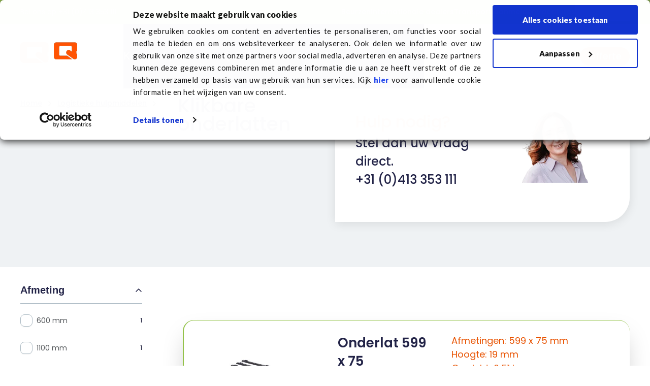

--- FILE ---
content_type: text/html; charset=UTF-8
request_url: https://www.qpall.com/logistieke-hulpmiddelen/klikbare-onderlatten
body_size: 15143
content:
<!DOCTYPE html>

<html lang="nl-NL">
 <head>
 <title>Klikbare onderlatten</title>
 <meta charset="utf-8" />
 <meta name="viewport" content="width=device-width, initial-scale=1" />
 <meta name="description" content="Klikbare onderlatten" />
 <meta property="og:site_name" content="Q-Pall">
<meta property="og:url" content="https://www.qpall.com/logistieke-hulpmiddelen/klikbare-onderlatten">
<meta property="og:title" content="Klikbare onderlatten">
<meta property="og:description" content="Klikbare onderlatten">
 <link href="https://www.qpall.com/logistieke-hulpmiddelen/klikbare-onderlatten" rel="canonical" />
 <link type="image/png" href="/files/favicon.png" rel="shortcut icon" />
 
 <link rel="alternate" href="https://www.qpall.com/logistieke-hulpmiddelen/klikbare-onderlatten" hreflang="nl-NL">
<link rel="alternate" href="https://www.qpall.com/logistieke-hulpmiddelen/klikbare-onderlatten" hreflang="x-default">
<link rel="alternate" href="https://www.qpall.com/en/pallet-related-products/clickable-runners" hreflang="en-GB">
<link rel="alternate" href="https://www.qpall.com/de/palettenbezogene-produkte/anklickbare-bodenlatten" hreflang="de-DE">
<link rel="alternate" href="https://www.qpall.com/fr/produits-lies-aux-palettes/semelles-cliquables" hreflang="fr-FR">
 
<script type="application/ld+json">
{
    "@context": "https://schema.org/",
    "@type": "Organization",
    "url": "https://www.qpall.com",
    "name": "Q-Pall",
    "legalName": "Q-Pall",
    "description": "Klikbare onderlatten",
    "logo": "https://www.qpall.com/files/logo.svg",
    "image": "https://www.qpall.com/files/logo.svg",
    "contactPoint": {
        "@type": "ContactPoint",
        "contactType": "sales",
        "telephone": "+31 0413 353 111",
        "email": "info@qpall.com"
    },
    "address": {
        "@type": "PostalAddress",
        "streetAddress": "Edisonweg 9",
        "postalCode": "5466 AR, Veghel",
        "addressCountry": "Nederland",
        "telephone": "+31 0413 353 111"
    }
}
</script>

 <link rel="stylesheet" href="/lib/shop/css/variables.css?v=6823">

 
<link rel="stylesheet" href="/lib/shop/css/blocks/header-16/variables.css?v=6823">
<link rel="stylesheet" href="/lib/shop/css/blocks/header-17/variables.css?v=6823">
<link rel="stylesheet" href="/lib/shop/css/blocks/content-66/variables.css?v=6823">
<link rel="stylesheet" href="/lib/shop/css/blocks/product-list-03/variables.css?v=6823">
<link rel="stylesheet" href="/lib/shop/css/blocks/footer-09/variables.css?v=6823">

 <link rel="stylesheet" href="/css/variables.css?v=6823">

 
 <link rel="stylesheet" href="/lib/shop/css/style.css?v=6823">

 
<link rel="stylesheet" href="/lib/shop/css/blocks/header-16/style.css?v=6823">
<link rel="stylesheet" href="/lib/shop/css/blocks/header-17/style.css?v=6823">
<link rel="stylesheet" href="/lib/shop/css/blocks/content-66/style.css?v=6823">
<link rel="stylesheet" href="/lib/shop/css/blocks/product-list-03/style.css?v=6823">
<link rel="stylesheet" href="/lib/shop/css/blocks/footer-09/style.css?v=6823">

 <link rel="stylesheet" href="/css/custom.min.css?v=6823">
 <script src="/lib/shop/js/script.js?v=6823" defer></script>
 
 <!-- Google Tag Manager -->
<script>
 (function(w,d,s,l,i){w[l]=w[l]||[];w[l].push({'gtm.start':
 new Date().getTime(),event:'gtm.js'});var f=d.getElementsByTagName(s)[0],
 j=d.createElement(s),dl=l!='dataLayer'?'&l='+l:'';j.async=true;j.src=
 'https://www.googletagmanager.com/gtm.js?id='+i+dl;f.parentNode.insertBefore(j,f);
 })(window,document,'script','dataLayer','GTM-MNRQ33');

 dataLayer.push({
 'user_id': '445c701a7a7459d7e639cdb68a0df995'
 });
</script>

 <script>
document.addEventListener('DOMContentLoaded', function() {
  // Select all divs with the class 'model-viewer'
  const lazyLoadElements = document.querySelectorAll('.model-viewer');

  // Ensure there are elements to observe
  if (lazyLoadElements.length === 0) {
    console.warn('No elements with the class "model-viewer" found.');
    return;
  }

  // Create an IntersectionObserver to lazy load <model-viewer> elements
  const observer = new IntersectionObserver((entries, observer) => {
    entries.forEach(entry => {
      if (entry.isIntersecting) {
        const div = entry.target;

        if (div && div instanceof HTMLElement) {
          // Create a new <model-viewer> element
          const viewer = document.createElement('model-viewer');
          
          // Transfer the ID, project, and model attributes from the div to the model-viewer element
          viewer.id = div.id;
          viewer.setAttribute('project', div.getAttribute('data-project'));
          viewer.setAttribute('model', div.getAttribute('data-model'));

          // Replace the div with the new model-viewer element
          div.replaceWith(viewer);

          // Stop observing the current element
          observer.unobserve(div);
        } else {
          console.error('Target is not a valid HTMLElement:', div);
        }
      }
    });
  });

  // Observe each div with the class 'model-viewer'
  lazyLoadElements.forEach(div => {
    if (div instanceof HTMLElement) {
      observer.observe(div);
    } else {
      console.error('Invalid element encountered:', div);
    }
  });
});
</script>

<script crossorigin="anonymous" src="https://360fabriek.nl/models/viewer/index.js"
type="module" defer></script>
<link crossorigin="anonymous" href="https://360fabriek.nl/models/viewer/index.css"
rel="stylesheet" type="text/css">

  </head>

 <body
 x-data="M3Shop()"
  class="page-13 template-products category-83"
 :class="{
 'overflow-hidden': navMainOpen || filtersOpen,
 'no-scroll': searchFocus,
}"
 @filters:open.window="setFiltersIsOpen($event.detail)"
 >
 <!-- Google Tag Manager (noscript) -->
<noscript>
 <iframe src="https://www.googletagmanager.com/ns.html?id=GTM-MNRQ33" height="0" width="0" style="display:none;visibility:hidden"></iframe>
</noscript>

 <!--  ClickCease.com tracking-->
      <script type='text/javascript'>var script = document.createElement('script');
      script.async = true; script.type = 'text/javascript';
      var target = 'https://www.clickcease.com/monitor/stat.js';
      script.src = target;var elem = document.head;elem.appendChild(script);
      </script>
      <noscript>
      <a href='https://www.clickcease.com' rel='nofollow'><img src='https://monitor.clickcease.com' alt='ClickCease'/></a>
      </noscript>
      <!--  ClickCease.com tracking-->

 

 <a name="top"></a>

 <div class="h-full layout-products flex flex-col" id="layout-page">
  <header class="header-16" id="header-16-804">
 <div class="container flex items-center justify-between">
 <div class="flex items-center gap-2 overflow-hidden">
 <p>Bel ons op <span style="color: #ffffff;"><a href="tel:+31413353111" style="color: #ffffff;">+31 (0)413 353 111</a></span></p>
 </div>

 <div class="flex flex-shrink-0 items-center gap-4">
 <div class="nav-pages hidden lg:mt-0 lg:block"><nav class="nav-wrapper">
 <ul class="nav" x-data="M3Nav()">
  <li class="nav-item nav-item-page-86">
 <a class="nav-item-link" href="/beurzen">
 <div class="nav-item-name">Beurzen</div>

  </a>

  </li>
  <li class="nav-item nav-item-page-50 nav-item-odd">
 <a class="nav-item-link" href="/internationale-dealers">
 <div class="nav-item-name">Internationale dealers</div>

  </a>

  </li>
  <li class="nav-item nav-item-page-45">
 <a class="nav-item-link" href="/transport-aanmelden">
 <div class="nav-item-name">Transport aanmelden</div>

  </a>

  </li>
  <li class="nav-item nav-item-page-85 nav-item-odd">
 <a class="nav-item-link" href="/vacatures">
 <div class="nav-item-name">Vacatures</div>

  <div
 class="nav-sub-items-handler"
 tabindex="0"
 @click.prevent="toggleNavItem(85)"
 :class="{ 'open': openNavItems.includes(85) }"
 >
 <svg xmlns="http://www.w3.org/2000/svg" viewBox="0 0 320 512">
 <path
 fill="currentColor"
 d="M151.5 347.8L3.5 201c-4.7-4.7-4.7-12.3 0-17l19.8-19.8c4.7-4.7 12.3-4.7 17 0L160 282.7l119.7-118.5c4.7-4.7 12.3-4.7 17 0l19.8 19.8c4.7 4.7 4.7 12.3 0 17l-148 146.8c-4.7 4.7-12.3 4.7-17 0z"
 ></path>
 </svg>
 </div>
  </a>

  <div
 class="nav-sub-items-wrapper container"
 :class="{ 'open': openNavItems.includes(85) }"
 >
 <div class="nav-sub-items-title hidden lg:block">Vacatures</div>

 <div class="lg:grid lg:grid-cols-2">
 <div>
 <ul class="nav-sub-items">
  <li
 class="nav-sub-item"
 >
 <a
 class="nav-sub-item-link"
 href="/over-q-pall/vacatures/commercieel-medewerker-binnendienst"
 >
 <div class="nav-sub-item-name">Commercieel medewerker binnendienst</div>
 </a>
 </li>
  <li
 class="nav-sub-item"
 >
 <a
 class="nav-sub-item-link"
 href="/over-q-pall/vacatures/administratief-medewerker"
 >
 <div class="nav-sub-item-name">Administratief medewerker</div>
 </a>
 </li>
  </ul>
 </div>

 <div class="hidden lg:block">
 <picture class="nav-sub-items-image rounded object-cover" data-ratio="3/2">
 <a href="/ultra-pallet-qp1210h"><img src="/files/ultieme-poolpallet-header-nl-2.webp" alt="ultieme-poolpallet-header-nl-2"></a>
 </picture>
 </div>
 </div>
 </div>
  </li>
  </ul>
</nav>
</div>

 <div class="flex"><div class="language-chooser dropdown">
 <button class="dropdown-button" type="button">
 <span class="dropdown-button-icon icon-flag-nl"></span>

 <span class="dropdown-button-name">Nederlands</span>

 <span class="dropdown-button-arrow">
 <svg xmlns="http://www.w3.org/2000/svg" viewBox="0 0 320 512">
 <path
 fill="currentColor"
 d="M151.5 347.8L3.5 201c-4.7-4.7-4.7-12.3 0-17l19.8-19.8c4.7-4.7 12.3-4.7 17 0L160 282.7l119.7-118.5c4.7-4.7 12.3-4.7 17 0l19.8 19.8c4.7 4.7 4.7 12.3 0 17l-148 146.8c-4.7 4.7-12.3 4.7-17 0z"
 ></path>
 </svg>
 </span>
 </button>

 <div class="dropdown-menu">
     <a class="dropdown-item" href="/en/pallet-related-products/clickable-runners">
 <span class="language-icon language-en"></span>

 <span class="language-name">English</span>
 </a>
    <a class="dropdown-item" href="/de/palettenbezogene-produkte/anklickbare-bodenlatten">
 <span class="language-icon language-de"></span>

 <span class="language-name">Deutsch</span>
 </a>
    <a class="dropdown-item" href="/fr/produits-lies-aux-palettes/semelles-cliquables">
 <span class="language-icon language-fr"></span>

 <span class="language-name">Fran&ccedil;ais</span>
 </a>
       </div>
 </div>
</div>
 </div>
 </div>
</header>
<header class="header-17" id="header-17-805" :class="{ 'nav-main-open': navMainOpen }">
 <div class="container grid grid-cols-6 items-center gap-4">
 <div class="nav-handler-wrapper col-span-1 md:col-span-2">
 <div class="nav-handler !py-0">
 <div class="nav-handler-open" @click.prevent="openMainNav()">
 <svg xmlns="http://www.w3.org/2000/svg" viewBox="0 0 448 512">
 <path
 fill="currentColor"
 d="M436 124H12c-6.627 0-12-5.373-12-12V80c0-6.627 5.373-12 12-12h424c6.627 0 12 5.373 12 12v32c0 6.627-5.373 12-12 12zm0 160H12c-6.627 0-12-5.373-12-12v-32c0-6.627 5.373-12 12-12h424c6.627 0 12 5.373 12 12v32c0 6.627-5.373 12-12 12zm0 160H12c-6.627 0-12-5.373-12-12v-32c0-6.627 5.373-12 12-12h424c6.627 0 12 5.373 12 12v32c0 6.627-5.373 12-12 12z"></path>
 </svg>
 </div>
 </div>
 </div>

 <div class="logo order-2 col-span-2 flex items-center justify-center md:col-span-2 lg:order-1 lg:col-span-1 lg:justify-start">
 <a href="/">
  <img
 src="/files/logo.svg"
 alt="Q-Pall" />
  </a>
 </div>

 <div class="nav-main col-span-4 !py-0 lg:order-2 lg:col-span-3">
 <div class="nav-header">
 <div class="container">
 <div class="nav-handler-close" @click.prevent="closeMainNav()">
 <svg xmlns="http://www.w3.org/2000/svg" viewBox="0 0 320 512">
 <path
 fill="currentColor"
 d="M207.6 256l107.72-107.72c6.23-6.23 6.23-16.34 0-22.58l-25.03-25.03c-6.23-6.23-16.34-6.23-22.58 0L160 208.4 52.28 100.68c-6.23-6.23-16.34-6.23-22.58 0L4.68 125.7c-6.23 6.23-6.23 16.34 0 22.58L112.4 256 4.68 363.72c-6.23 6.23-6.23 16.34 0 22.58l25.03 25.03c6.23 6.23 16.34 6.23 22.58 0L160 303.6l107.72 107.72c6.23 6.23 16.34 6.23 22.58 0l25.03-25.03c6.23-6.23 6.23-16.34 0-22.58L207.6 256z"></path>
 </svg>
 </div>
 </div>
 </div>

 <div class="nav-body">
 <div class="container">
 <div class="nav-categories">
 <div class="legend-sm border-b !py-4 lg:hidden">Categorie&euml;n</div><nav class="nav-wrapper">
 <div class="nav-scroll-top-handler" tabindex="0">
 <svg xmlns="http://www.w3.org/2000/svg" viewBox="0 0 320 512">
 <path
 fill="currentColor"
 d="m151.5 164.2-148 146.8c-4.7 4.7-4.7 12.3 0 17l19.8 19.8c4.7 4.7 12.3 4.7 17 0l119.7-118.5 119.7 118.5c4.7 4.7 12.3 4.7 17 0l19.8-19.8c4.7-4.7 4.7-12.3 0-17l-148-146.8c-4.7-4.7-12.3-4.7-17 0z"
 ></path>
 </svg>
 </div>

 <ul class="nav lg:flex" x-data="M3Nav()">
  <li
 class="nav-item has-sub-items"
 >
 <a
 class="nav-item-link"
 href="/kunststof-pallets"
 >
 <div class="nav-item-name">
 <div class="flex-grow">Kunststof pallets</div>
 </div>

  <div
 class="nav-sub-items-handler"
 tabindex="0"
 @click.prevent="toggleNavItem(75)"
 :class="{ 'open': openNavItems.includes(75) }"
 >
 <svg xmlns="http://www.w3.org/2000/svg" viewBox="0 0 320 512">
 <path
 fill="currentColor"
 d="M151.5 347.8L3.5 201c-4.7-4.7-4.7-12.3 0-17l19.8-19.8c4.7-4.7 12.3-4.7 17 0L160 282.7l119.7-118.5c4.7-4.7 12.3-4.7 17 0l19.8 19.8c4.7 4.7 4.7 12.3 0 17l-148 146.8c-4.7 4.7-12.3 4.7-17 0z"
 ></path>
 </svg>
 </div>
  </a>

  <div class="nav-sub-items-wrapper" :class="{ 'open': openNavItems.includes(75) }">
 <div class="nav-scroll-top-handler" tabindex="0">
 <svg xmlns="http://www.w3.org/2000/svg" viewBox="0 0 320 512">
 <path
 fill="currentColor"
 d="m151.5 164.2-148 146.8c-4.7 4.7-4.7 12.3 0 17l19.8 19.8c4.7 4.7 12.3 4.7 17 0l119.7-118.5 119.7 118.5c4.7 4.7 12.3 4.7 17 0l19.8-19.8c4.7-4.7 4.7-12.3 0-17l-148-146.8c-4.7-4.7-12.3-4.7-17 0z"
 ></path>
 </svg>
 </div>

 <div class="lg:gap-grid lg:grid lg:grid-cols-3">
 <div class="nav-sub-items-title hidden lg:col-span-2 lg:block">
 Kunststof pallets
 </div>

 <div class="nav-sub-items-title second hidden lg:block"></div>
 </div>

 <ul class="nav-sub-items lg:gap-grid lg:grid lg:grid-cols-3">
  <li
 class="nav-sub-item"
 >
 <a
 class="nav-sub-item-link"
 href="/kunststof-pallets/600-x-400-mm"
 >
 <div class="category-icon hidden flex-shrink-0 lg:block">
 <img src="/files/display-pallet-400-600-menu.png" alt="600 x 400 mm">
 </div>

 <div class="nav-sub-item-name">
 600 x 400 mm

  <div class="nav-sub-item-name-alt">
 display pallets
 </div>
  </div>

  </a>

  </li>
  <li
 class="nav-sub-item"
 >
 <a
 class="nav-sub-item-link"
 href="/kunststof-pallets/1200-x-800-mm"
 >
 <div class="category-icon hidden flex-shrink-0 lg:block">
 <img src="/files/kunststof-pallet-800-1200-menu.png" alt="1200 x 800 mm">
 </div>

 <div class="nav-sub-item-name">
 1200 x 800 mm

  <div class="nav-sub-item-name-alt">
 europallet formaat
 </div>
  </div>

  </a>

  </li>
  <li
 class="nav-sub-item"
 >
 <a
 class="nav-sub-item-link"
 href="/kunststof-pallets/cp-pallets"
 >
 <div class="category-icon hidden flex-shrink-0 lg:block">
 <img src="/files/cp-pallet-chemische-pallet-menu.png" alt="CP pallets">
 </div>

 <div class="nav-sub-item-name">
 CP pallets

  <div class="nav-sub-item-name-alt">
 chemische pallets
 </div>
  </div>

  </a>

  </li>
  <li
 class="nav-sub-item"
 >
 <a
 class="nav-sub-item-link"
 href="/kunststof-pallets/600-x-800-mm"
 >
 <div class="category-icon hidden flex-shrink-0 lg:block">
 <img src="/files/kunststof-display-pallet-600-800-menu.png" alt="600 x 800 mm">
 </div>

 <div class="nav-sub-item-name">
 600 x 800 mm

  <div class="nav-sub-item-name-alt">
 halve europallet
 </div>
  </div>

  </a>

  </li>
  <li
 class="nav-sub-item"
 >
 <a
 class="nav-sub-item-link"
 href="/kunststof-pallets/1200-x-1000-mm"
 >
 <div class="category-icon hidden flex-shrink-0 lg:block">
 <img src="/files/kunststof-pallets-1200-1000.png" alt="1200 x 1000 mm">
 </div>

 <div class="nav-sub-item-name">
 1200 x 1000 mm

  <div class="nav-sub-item-name-alt">
 industriepallets
 </div>
  </div>

  </a>

  </li>
  <li
 class="nav-sub-item"
 >
 <a
 class="nav-sub-item-link"
 href="/kunststof-pallets/display-pallets"
 >
 <div class="category-icon hidden flex-shrink-0 lg:block">
 <img src="/files/display-pallet-400-600.png" alt="Display pallets">
 </div>

 <div class="nav-sub-item-name">
 Display pallets

  <div class="nav-sub-item-name-alt">
 euronorm | retail
 </div>
  </div>

  </a>

  </li>
  <li
 class="nav-sub-item"
 >
 <a
 class="nav-sub-item-link"
 href="/kunststof-pallets/760-x-1140-mm"
 >
 <div class="category-icon hidden flex-shrink-0 lg:block">
 <img src="/files/kunststof-pallet-760x1140-menu.png" alt="760 x 1140 mm">
 </div>

 <div class="nav-sub-item-name">
 760 x 1140 mm

  <div class="nav-sub-item-name-alt">
 CP5 pallet
 </div>
  </div>

  </a>

  </li>
  <li
 class="nav-sub-item"
 >
 <a
 class="nav-sub-item-link"
 href="/kunststof-pallets/1200-x-1200-mm"
 >
 <div class="category-icon hidden flex-shrink-0 lg:block">
 <img src="/files/kunststof-pallet-1200x1200-menu.png" alt="1200 x 1200 mm">
 </div>

 <div class="nav-sub-item-name">
 1200 x 1200 mm

  <div class="nav-sub-item-name-alt">
 vaten | big-bags
 </div>
  </div>

  </a>

  </li>
  <li
 class="nav-sub-item"
 >
 <a
 class="nav-sub-item-link"
 href="/kunststof-pallets/export-pallets"
 >
 <div class="category-icon hidden flex-shrink-0 lg:block">
 <img src="/files/export-pallets-menu.png" alt="Export pallets">
 </div>

 <div class="nav-sub-item-name">
 Export pallets

  <div class="nav-sub-item-name-alt">
 ISPM15 geschikt
 </div>
  </div>

  </a>

  </li>
  <li
 class="nav-sub-item"
 >
 <a
 class="nav-sub-item-link"
 href="/kunststof-pallets/1100-x-1100-mm"
 >
 <div class="category-icon hidden flex-shrink-0 lg:block">
 <img src="/files/kunststof-pallet-1100x1100.png" alt="1100 x 1100 mm">
 </div>

 <div class="nav-sub-item-name">
 1100 x 1100 mm

  <div class="nav-sub-item-name-alt">
 containerpallets
 </div>
  </div>

  </a>

  </li>
  <li
 class="nav-sub-item"
 >
 <a
 class="nav-sub-item-link"
 href="/kunststof-pallets/1140-x-1140-mm"
 >
 <div class="category-icon hidden flex-shrink-0 lg:block">
 <img src="/files/kunststof-pallets-1140x1140-menu.png" alt="1140 x 1140 mm">
 </div>

 <div class="nav-sub-item-name">
 1140 x 1140 mm

  <div class="nav-sub-item-name-alt">
 bigbag en chemie pallets
 </div>
  </div>

  </a>

  </li>
  <li
 class="nav-sub-item"
 >
 <a
 class="nav-sub-item-link"
 href="/kunststof-pallets/hygienische-pallets"
 >
 <div class="category-icon hidden flex-shrink-0 lg:block">
 <img src="/files/hygienische-pallet-800-1200-menu.jpg" alt="Hygienische pallets">
 </div>

 <div class="nav-sub-item-name">
 Hygienische pallets

  <div class="nav-sub-item-name-alt">
 voeding & cleanroom
 </div>
  </div>

  </a>

  </li>
  <li
 class="nav-sub-item"
 >
 <a
 class="nav-sub-item-link"
 href="/kunststof-pallets/1300-x-1100-mm"
 >
 <div class="category-icon hidden flex-shrink-0 lg:block">
 <img src="/files/kunststof-pallets-1300x1100-menu.png" alt="1300 x 1100 mm">
 </div>

 <div class="nav-sub-item-name">
 1300 x 1100 mm

  </div>

  </a>

  </li>
  <li
 class="nav-sub-item"
 >
 <a
 class="nav-sub-item-link"
 href="/kunststof-pallets/nestbare-pallets"
 >
 <div class="category-icon hidden flex-shrink-0 lg:block">
 <img src="/files/nestbare-pallets-menu.png" alt="Nestbare pallets">
 </div>

 <div class="nav-sub-item-name">
 Nestbare pallets

  <div class="nav-sub-item-name-alt">
 ruimtebesparend
 </div>
  </div>

  </a>

  </li>
  </ul>

 <div class="nav-view-all">
  <a class="nav-view-all-link" href="/kunststof-pallets">
 Bekijk alle producten
 </a>
  </div>

 <div class="nav-scroll-bottom-handler" tabindex="0">
 <svg xmlns="http://www.w3.org/2000/svg" viewBox="0 0 320 512">
 <path
 fill="currentColor"
 d="M151.5 347.8L3.5 201c-4.7-4.7-4.7-12.3 0-17l19.8-19.8c4.7-4.7 12.3-4.7 17 0L160 282.7l119.7-118.5c4.7-4.7 12.3-4.7 17 0l19.8 19.8c4.7 4.7 4.7 12.3 0 17l-148 146.8c-4.7 4.7-12.3 4.7-17 0z"
 ></path>
 </svg>
 </div>
 </div>
  </li>
  </ul>

 <div class="nav-scroll-bottom-handler" tabindex="0">
 <svg xmlns="http://www.w3.org/2000/svg" viewBox="0 0 320 512">
 <path
 fill="currentColor"
 d="M151.5 347.8L3.5 201c-4.7-4.7-4.7-12.3 0-17l19.8-19.8c4.7-4.7 12.3-4.7 17 0L160 282.7l119.7-118.5c4.7-4.7 12.3-4.7 17 0l19.8 19.8c4.7 4.7 4.7 12.3 0 17l-148 146.8c-4.7 4.7-12.3 4.7-17 0z"
 ></path>
 </svg>
 </div>
</nav>
</div>

 
 <div class="nav-pages">
 <div class="legend-sm border-b !py-4 lg:hidden">Pagina&#039;s</div><nav class="nav-wrapper">
 <ul class="nav" x-data="M3Nav()">
  <li class="nav-item nav-item-page-56">
 <a class="nav-item-link" href="/over-q-pall">
 <div class="nav-item-name">Over Q-Pall</div>

  <div
 class="nav-sub-items-handler"
 tabindex="0"
 @click.prevent="toggleNavItem(56)"
 :class="{ 'open': openNavItems.includes(56) }"
 >
 <svg xmlns="http://www.w3.org/2000/svg" viewBox="0 0 320 512">
 <path
 fill="currentColor"
 d="M151.5 347.8L3.5 201c-4.7-4.7-4.7-12.3 0-17l19.8-19.8c4.7-4.7 12.3-4.7 17 0L160 282.7l119.7-118.5c4.7-4.7 12.3-4.7 17 0l19.8 19.8c4.7 4.7 4.7 12.3 0 17l-148 146.8c-4.7 4.7-12.3 4.7-17 0z"
 ></path>
 </svg>
 </div>
  </a>

  <div class="nav-sub-items-wrapper" :class="{ 'open': openNavItems.includes(56) }">
 
 <div class="lg:grid lg:grid-cols-2">
 <div>
 <div class="nav-sub-items-title hidden lg:block">
 <a href="/over-q-pall">
 Over Q-Pall
 </a>
 </div>
 
 <ul class="nav-sub-items">
  <li class="nav-sub-item">
 <a
 class="nav-sub-item-link"
 href="/over-q-pall/duurzaamheid"
 >
 <div class="nav-sub-item-name">Duurzaamheid</div>
 </a>
 </li>
  <li class="nav-sub-item">
 <a
 class="nav-sub-item-link"
 href="/over-q-pall/lokaal-produceren"
 >
 <div class="nav-sub-item-name">Lokaal produceren</div>
 </a>
 </li>
  <li class="nav-sub-item">
 <a
 class="nav-sub-item-link"
 href="/over-q-pall/customized-solutions"
 >
 <div class="nav-sub-item-name">Customized solutions</div>
 </a>
 </li>
  <li class="nav-sub-item">
 <a
 class="nav-sub-item-link"
 href="/over-q-pall/kunststof-pallet-begrippenlijst"
 >
 <div class="nav-sub-item-name">Pallet ABC / FAQ</div>
 </a>
 </li>
  <li class="nav-sub-item">
 <a
 class="nav-sub-item-link"
 href="/over-q-pall/belasting-van-kunststof-pallets"
 >
 <div class="nav-sub-item-name">Belasting van kunststof pallets</div>
 </a>
 </li>
  </ul>
 </div>
 
 <div class="hidden lg:block">
 <picture class="nav-sub-items-image rounded object-cover" data-ratio="3/2">
 <a href="/ultra-pallet-qp1210h"><img src="/files/ultieme-poolpallet-header-nl-2.webp" alt="ultieme-poolpallet-header-nl-2"></a>
 </picture>
 </div>
 </div>
 </div>
  </li>
  <li class="nav-item nav-item-page-156 nav-item-odd">
 <a class="nav-item-link" href="/sectoren">
 <div class="nav-item-name">Sectoren</div>

  <div
 class="nav-sub-items-handler"
 tabindex="0"
 @click.prevent="toggleNavItem(156)"
 :class="{ 'open': openNavItems.includes(156) }"
 >
 <svg xmlns="http://www.w3.org/2000/svg" viewBox="0 0 320 512">
 <path
 fill="currentColor"
 d="M151.5 347.8L3.5 201c-4.7-4.7-4.7-12.3 0-17l19.8-19.8c4.7-4.7 12.3-4.7 17 0L160 282.7l119.7-118.5c4.7-4.7 12.3-4.7 17 0l19.8 19.8c4.7 4.7 4.7 12.3 0 17l-148 146.8c-4.7 4.7-12.3 4.7-17 0z"
 ></path>
 </svg>
 </div>
  </a>

  <div class="nav-sub-items-wrapper" :class="{ 'open': openNavItems.includes(156) }">
 
 <div class="lg:grid lg:grid-cols-2">
 <div>
 <div class="nav-sub-items-title hidden lg:block">
 <a href="/sectoren">
 Sectoren
 </a>
 </div>
 
 <ul class="nav-sub-items">
  <li class="nav-sub-item">
 <a
 class="nav-sub-item-link"
 href="/sectoren/chemische-industrie"
 >
 <div class="nav-sub-item-name">Chemische industrie</div>
 </a>
 </li>
  <li class="nav-sub-item">
 <a
 class="nav-sub-item-link"
 href="/sectoren/retail"
 >
 <div class="nav-sub-item-name">Retail</div>
 </a>
 </li>
  <li class="nav-sub-item">
 <a
 class="nav-sub-item-link"
 href="/sectoren/farmaceutische-industrie"
 >
 <div class="nav-sub-item-name">Farmaceutische industrie</div>
 </a>
 </li>
  <li class="nav-sub-item">
 <a
 class="nav-sub-item-link"
 href="/sectoren/drankenindustrie"
 >
 <div class="nav-sub-item-name">Drankenindustrie</div>
 </a>
 </li>
  <li class="nav-sub-item">
 <a
 class="nav-sub-item-link"
 href="/sectoren/voedingsmiddelen-industrie"
 >
 <div class="nav-sub-item-name">Voedingsmiddelen industrie</div>
 </a>
 </li>
  <li class="nav-sub-item">
 <a
 class="nav-sub-item-link"
 href="/sectoren/logistiek"
 >
 <div class="nav-sub-item-name">Logistiek</div>
 </a>
 </li>
  <li class="nav-sub-item">
 <a
 class="nav-sub-item-link"
 href="/sectoren/pooling"
 >
 <div class="nav-sub-item-name">Pooling</div>
 </a>
 </li>
  </ul>
 </div>
 
 <div class="hidden lg:block">
 <picture class="nav-sub-items-image rounded object-cover" data-ratio="3/2">
 <a href="/ultra-pallet-qp1210h"><img src="/files/ultieme-poolpallet-header-nl-2.webp" alt="ultieme-poolpallet-header-nl-2"></a>
 </picture>
 </div>
 </div>
 </div>
  </li>
  <li class="nav-item nav-item-page-39">
 <a class="nav-item-link" href="/nieuws">
 <div class="nav-item-name">Nieuws</div>

  </a>

  </li>
  <li class="nav-item nav-item-page-45 nav-item-odd">
 <a class="nav-item-link" href="/transport-aanmelden">
 <div class="nav-item-name">Transport aanmelden</div>

  </a>

  </li>
  <li class="nav-item nav-item-page-85">
 <a class="nav-item-link" href="/vacatures">
 <div class="nav-item-name">Vacatures</div>

  <div
 class="nav-sub-items-handler"
 tabindex="0"
 @click.prevent="toggleNavItem(85)"
 :class="{ 'open': openNavItems.includes(85) }"
 >
 <svg xmlns="http://www.w3.org/2000/svg" viewBox="0 0 320 512">
 <path
 fill="currentColor"
 d="M151.5 347.8L3.5 201c-4.7-4.7-4.7-12.3 0-17l19.8-19.8c4.7-4.7 12.3-4.7 17 0L160 282.7l119.7-118.5c4.7-4.7 12.3-4.7 17 0l19.8 19.8c4.7 4.7 4.7 12.3 0 17l-148 146.8c-4.7 4.7-12.3 4.7-17 0z"
 ></path>
 </svg>
 </div>
  </a>

  <div class="nav-sub-items-wrapper" :class="{ 'open': openNavItems.includes(85) }">
 
 <div class="lg:grid lg:grid-cols-2">
 <div>
 <div class="nav-sub-items-title hidden lg:block">
 <a href="/vacatures">
 Vacatures
 </a>
 </div>
 
 <ul class="nav-sub-items">
  <li class="nav-sub-item">
 <a
 class="nav-sub-item-link"
 href="/over-q-pall/vacatures/commercieel-medewerker-binnendienst"
 >
 <div class="nav-sub-item-name">Commercieel medewerker binnendienst</div>
 </a>
 </li>
  <li class="nav-sub-item">
 <a
 class="nav-sub-item-link"
 href="/over-q-pall/vacatures/administratief-medewerker"
 >
 <div class="nav-sub-item-name">Administratief medewerker</div>
 </a>
 </li>
  </ul>
 </div>
 
 <div class="hidden lg:block">
 <picture class="nav-sub-items-image rounded object-cover" data-ratio="3/2">
 <a href="/ultra-pallet-qp1210h"><img src="/files/ultieme-poolpallet-header-nl-2.webp" alt="ultieme-poolpallet-header-nl-2"></a>
 </picture>
 </div>
 </div>
 </div>
  </li>
  </ul>
</nav>
</div>

  <div class="nav-languages lg:hidden">
 <div class="legend-sm border-b !py-4">Talen</div>

 <nav class="nav-wrapper">
 <ul class="nav">
  <li class="nav-item">
 <a class="nav-item-link" href="/logistieke-hulpmiddelen/klikbare-onderlatten">
 <div class="nav-item-name">Nederlands</div>
 </a>
 </li>
  <li class="nav-item">
 <a class="nav-item-link" href="/en/pallet-related-products/clickable-runners">
 <div class="nav-item-name">English</div>
 </a>
 </li>
  <li class="nav-item">
 <a class="nav-item-link" href="/de/palettenbezogene-produkte/anklickbare-bodenlatten">
 <div class="nav-item-name">Deutsch</div>
 </a>
 </li>
  <li class="nav-item">
 <a class="nav-item-link" href="/fr/produits-lies-aux-palettes/semelles-cliquables">
 <div class="nav-item-name">Fran&ccedil;ais</div>
 </a>
 </li>
  <li class="nav-item">
 <a class="nav-item-link" href="">
 <div class="nav-item-name">Italiano</div>
 </a>
 </li>
  <li class="nav-item">
 <a class="nav-item-link" href="">
 <div class="nav-item-name">Espa&ntilde;ol</div>
 </a>
 </li>
  </ul>
 </nav>
 </div>
  </div>
 </div>
 </div>

 <div
 class="relative order-3 col-span-3 flex justify-end items-center gap-4 md:col-span-2 lg:col-span-2"
 x-data="{ searchActive: false }">
 <div
 class="search flex-grow hidden"
 :class="{ 'is-focussed': searchFocus, '!block': searchActive }"
 @search:focus.window="setSearchIsFocus($event.detail)">
 <div class="search-form" :class="{ 'is-focussed' : focussed }" x-data="M3Search()">
 <div class="search-backdrop" @click="blur()"></div>

 <div class="search-input-group input-group">
 <div
 class="input-group-prepend"
 :class="{ 'loading' : loading }"
 @click="if (focussed) blur($refs['search-input'])"
 >
 <svg class="input-group-prepend-search-icon" xmlns="http://www.w3.org/2000/svg" viewBox="0 0 512 512">
 <path
 fill="currentColor"
 d="M508.5 468.9L387.1 347.5c-2.3-2.3-5.3-3.5-8.5-3.5h-13.2c31.5-36.5 50.6-84 50.6-136C416 93.1 322.9 0 208 0S0 93.1 0 208s93.1 208 208 208c52 0 99.5-19.1 136-50.6v13.2c0 3.2 1.3 6.2 3.5 8.5l121.4 121.4c4.7 4.7 12.3 4.7 17 0l22.6-22.6c4.7-4.7 4.7-12.3 0-17zM208 368c-88.4 0-160-71.6-160-160S119.6 48 208 48s160 71.6 160 160-71.6 160-160 160z"
 ></path>
 </svg>

 <svg class="input-group-prepend-cross-icon" xmlns="http://www.w3.org/2000/svg" viewBox="0 0 320 512">
 <path
 fill="currentColor"
 d="M207.6 256l107.72-107.72c6.23-6.23 6.23-16.34 0-22.58l-25.03-25.03c-6.23-6.23-16.34-6.23-22.58 0L160 208.4 52.28 100.68c-6.23-6.23-16.34-6.23-22.58 0L4.68 125.7c-6.23 6.23-6.23 16.34 0 22.58L112.4 256 4.68 363.72c-6.23 6.23-6.23 16.34 0 22.58l25.03 25.03c6.23 6.23 16.34 6.23 22.58 0L160 303.6l107.72 107.72c6.23 6.23 16.34 6.23 22.58 0l25.03-25.03c6.23-6.23 6.23-16.34 0-22.58L207.6 256z"
 ></path>
 </svg>
 </div>

 <label class="ghost">Zoeken</label>

 <input
 name="search"
 value=""
 class="search-input form-control"
 placeholder="Zoeken"
 autocomplete="off"
 data-action="/zoeken"
 data-language_id="1"
 x-ref="search-input"
 @focus="focus()"
 @keyup.enter="submit($event.target)"
 @input.debounce="run($event.target, {
 disableCategorySearch: 0,
 disableProductSearch: 0,
 ignoreProductNameMatch: 0
 })"
 />

 <div class="input-group-append" @click="if (focussed) submit($refs['search-input'])">
 <svg class="input-group-append-search-icon" xmlns="http://www.w3.org/2000/svg" viewBox="0 0 512 512">
 <path
 fill="currentColor"
 d="M508.5 468.9L387.1 347.5c-2.3-2.3-5.3-3.5-8.5-3.5h-13.2c31.5-36.5 50.6-84 50.6-136C416 93.1 322.9 0 208 0S0 93.1 0 208s93.1 208 208 208c52 0 99.5-19.1 136-50.6v13.2c0 3.2 1.3 6.2 3.5 8.5l121.4 121.4c4.7 4.7 12.3 4.7 17 0l22.6-22.6c4.7-4.7 4.7-12.3 0-17zM208 368c-88.4 0-160-71.6-160-160S119.6 48 208 48s160 71.6 160 160-71.6 160-160 160z"
 ></path>
 </svg>
 </div>
 </div>
</div>

 </div>

 <a
 class="search-button btn btn-sm btn-outline btn-icon btn-flat lg:btn-icon flex-shrink-0 !inline-flex"
 href="#"
 @click.prevent="searchActive = ! searchActive">
 <svg xmlns="http://www.w3.org/2000/svg" viewBox="0 0 576 512" :class="{ 'hidden': searchActive }">
 <path
 fill="currentColor"
 d="M508.5 468.9L387.1 347.5c-2.3-2.3-5.3-3.5-8.5-3.5h-13.2c31.5-36.5 50.6-84 50.6-136C416 93.1 322.9 0 208 0S0 93.1 0 208s93.1 208 208 208c52 0 99.5-19.1 136-50.6v13.2c0 3.2 1.3 6.2 3.5 8.5l121.4 121.4c4.7 4.7 12.3 4.7 17 0l22.6-22.6c4.7-4.7 4.7-12.3 0-17zM208 368c-88.4 0-160-71.6-160-160S119.6 48 208 48s160 71.6 160 160-71.6 160-160 160z"></path>
 </svg>

 <svg
 class="hidden"
 xmlns="http://www.w3.org/2000/svg"
 viewBox="0 0 384 512"
 :class="{ '!block': searchActive }">
 <path
 d="M345 137c9.4-9.4 9.4-24.6 0-33.9s-24.6-9.4-33.9 0l-119 119L73 103c-9.4-9.4-24.6-9.4-33.9 0s-9.4 24.6 0 33.9l119 119L39 375c-9.4 9.4-9.4 24.6 0 33.9s24.6 9.4 33.9 0l119-119L311 409c9.4 9.4 24.6 9.4 33.9 0s9.4-24.6 0-33.9l-119-119L345 137z" />
 </svg>
 </a>

 <a href="/prijsaanvraag" class="btn btn-sm btn-primary">Offerte</a>
 </div>
 </div>
</header>

 
 <main id="layout-main">
   <section class="content-66" id="content-66-817">
 <div class="bg-image-tag">
 <div class="bg-image bg-cover">
 
 </div>
 </div>

 <div class="gap-grid container grid px-0 md:grid-cols-2 lg:grid-cols-4">
 <div class="flex flex-col">
 <div class="breadcrumb-wrapper flex-grow">
 <a class="item_home" href="/">
 <div>Home</div>
 </a>

 <div class="nav breadcrumb">
 <ul>
  <li class="breadcrumb-item">
 <svg class="breadcrumb-item-icon" xmlns="http://www.w3.org/2000/svg" viewBox="0 0 192 512">
 <path
 fill="currentColor"
 d="M187.8 264.5L41 412.5c-4.7 4.7-12.3 4.7-17 0L4.2 392.7c-4.7-4.7-4.7-12.3 0-17L122.7 256 4.2 136.3c-4.7-4.7-4.7-12.3 0-17L24 99.5c4.7-4.7 12.3-4.7 17 0l146.8 148c4.7 4.7 4.7 12.3 0 17z"
 ></path>
 </svg>

  <a href="/logistieke-hulpmiddelen" class="breadcrumb-item-link">
 <span>Logistieke hulpmiddelen</span>
 </a>
  </li>
  <li class="breadcrumb-item">
 <svg class="breadcrumb-item-icon" xmlns="http://www.w3.org/2000/svg" viewBox="0 0 192 512">
 <path
 fill="currentColor"
 d="M187.8 264.5L41 412.5c-4.7 4.7-12.3 4.7-17 0L4.2 392.7c-4.7-4.7-4.7-12.3 0-17L122.7 256 4.2 136.3c-4.7-4.7-4.7-12.3 0-17L24 99.5c4.7-4.7 12.3-4.7 17 0l146.8 148c4.7 4.7 4.7 12.3 0 17z"
 ></path>
 </svg>

  <span>Klikbare onderlatten</span>
  </li>
  </ul>
</div>

<script type="application/ld+json">
{
"@context": "https://schema.org",
"@type": "BreadcrumbList",
 "itemListElement": [
 {
 "@type": "ListItem",
 "position": 1,
 "name": "Home",
 "item": "https://www.qpall.com/"
 }
   ,{
 "@type": "ListItem",
 "position": 2,
 "name": "Logistieke hulpmiddelen",
 "item": "https://www.qpall.com/logistieke-hulpmiddelen"
 }
   ,{
 "@type": "ListItem",
 "position": 3,
 "name": "Klikbare onderlatten",
 "item": "https://www.qpall.com/logistieke-hulpmiddelen/klikbare-onderlatten"
 }
   ]
}
</script>
 </div>
 </div>

 <div>
  <div class="category-details" x-data="M3Category()" :class="{ 'open': open }">
 <div class="category-text">
  <div><h1>Klikbare onderlatten</h1></div>
  </div>
 </div>
  </div>

 <div class="md:col-span-2">
 <div class="card flex">
 <div class="card-body md:flex">
 <div class="md:flex-grow">
 <div class="content-66-title-3 header-heading">
 <div>Hulp nodig?</div>
 </div>

 <div class="content-66-subtitle-3 header-subheading">
 <div>Stel dan uw vraag direct.<br>+31 (0)413 353 111</div>
 </div>

 <div class="content-66-button mt-space-element">
 
 </div>
 </div>

 <div>
 <div class="card-image lg:flex-shrink-0">
 <img src="/files/sabine-oudshoorn-qpall.webp" alt="sabine-oudshoorn-qpall">
 </div>
 </div>
 </div>
 </div>
 </div>
 </div>
</section><section class="product-list-03 mt-space-block" id="product-list-03-812">
 <div class="container lg:flex">
 <div class="side-bar">
 <div class="fixed bottom-0 left-0 right-0 z-20 flex flex-col lg:static lg:bottom-auto lg:left-auto lg:right-auto lg:flex-shrink-0" id="layout-side-bar" :class="{ 'open': open }" x-data="M3Filters()" @filters:update.window="updateData($event.detail)">
 <div class="products-filter hidden flex-grow overflow-auto lg:block lg:flex-grow-0 lg:p-0" :class="{ 'open': open }">
 <div class="container">
 
 <div class="product-filter-features">
 <!-- template for feature filters -->
 <div
 id="product-filter-features-dynamic"
 x-data="M3Features()"
 x-show="groups.length"
 @features:update.window="update($event.detail)"
 >
 <template x-for="(group, index) in groups" :key="group.id">
 <div
 class="mb-space-element"
 x-data="{ groupOpen: true }"
 x-show="group.features.length && group.total_filtered_products"
 >
 <div class="legend" :class="{ 'closed': ! groupOpen }" @click="groupOpen = ! groupOpen">
 <span x-text="group.name"></span>
 <svg xmlns="http://www.w3.org/2000/svg" viewBox="0 0 448 512">
 <path
 d="M207 143c9.4-9.4 24.6-9.4 33.9 0L401 303c9.4 9.4 9.4 24.6 0 33.9s-24.6 9.4-33.9 0l-143-143L81 337c-9.4 9.4-24.6 9.4-33.9 0s-9.4-24.6 0-33.9L207 143z"
 />
 </svg>
 </div>

 <div class="mt-space-element-sm" :class="{ 'hide': ! groupOpen }">
 <template x-for="(feature, index) in group.features" :key="`feature-original-${feature.id}`">
 <div
 class="form-row mt-space-element-sm"
 :class="`product-filter-feature-${feature.id}`"
 x-show="index < maxItems"
 >
 <div class="form-control-checkbox">
 <input
 type="checkbox"
 autocomplete="off"
 :id="'checkbox-feature-original-'+feature.id"
 :checked="feature.checked"
 />

 <label
 class="form-label cursor-pointer"
 :for="'checkbox-feature-original-'+feature.id"
 data-lang=nl
 @click="dispatch('products:filter', {
 filters: feature.filters,
 handler: $event.currentTarget,
 })"
 >
 <span x-text="feature.name"></span>

 <span x-text="feature.total_filtered_products"></span>
 </label>
 </div>
 </div>
 </template>

 <template x-if="group.features.length > maxItems">
 <div
 class="product-filter-features-more-items-wrapper"
 x-data="{ open: hasCheckedFeature(group) }"
 >
 <div class="product-filter-features-more-items" x-show="open">
 <template
 x-for="(feature, index) in group.features"
 :key="`feature-more-${feature.id}`"
 >
 <div
 class="form-row mt-space-element-sm"
 :class="`product-filter-feature-${feature.id}`"
 x-show="index >= maxItems"
 >
 <div class="form-control-checkbox">
 <input
 type="checkbox"
 autocomplete="off"
 :id="'checkbox-feature-more-'+feature.id"
 :checked="feature.checked"
 />

 <label
 class="form-label cursor-pointer"
 :for="'checkbox-feature-more-'+feature.id"
 data-lang=nl
 @click="dispatch('products:filter', {
 filters: feature.filters,
 handler: $event.currentTarget,
 })"
 >
 <span x-text="feature.name"></span>

 <span x-text="feature.total_filtered_products"></span>
 </label>
 </div>
 </div>
 </template>
 </div>

 <div class="product-filter-features-more-handler mt-space-element-sm">
 <a href="#" @click.prevent="open = ! open">
 <div class="icon-text" x-show="! open">
 <svg xmlns="http://www.w3.org/2000/svg" viewBox="0 0 384 512">
 <path
 d="M360.5 217.5l-152 143.1C203.9 365.8 197.9 368 192 368s-11.88-2.188-16.5-6.562L23.5 217.5C13.87 208.3 13.47 193.1 22.56 183.5C31.69 173.8 46.94 173.5 56.5 182.6L192 310.9l135.5-128.4c9.562-9.094 24.75-8.75 33.94 .9375C370.5 193.1 370.1 208.3 360.5 217.5z"
 />
 </svg>

 <span>Bekijk meer</span>
 </div>

 <div class="icon-text" x-show="open">
 <svg xmlns="http://www.w3.org/2000/svg" viewBox="0 0 384 512">
 <path
 d="M23.5 294.5l152-143.1C180.1 146.2 186.1 144 192 144s11.88 2.188 16.5 6.562l152 143.1c9.625 9.125 10.03 24.31 .9375 33.93c-9.125 9.688-24.38 10.03-33.94 .9375l-135.5-128.4l-135.5 128.4c-9.562 9.094-24.75 8.75-33.94-.9375C13.47 318.9 13.87 303.7 23.5 294.5z"
 />
 </svg>

 <span>Bekijk minder</span>
 </div>
 </a>
 </div>
 </div>
 </template>
 </div>
 </div>
 </template>
 </div>

 <div id="product-filter-features-static">
  </div>
</div>

 <div class="mb-6 product-filter-tags">
 <!-- template for tag filters -->
 <div id="product-filter-tags-dynamic" 
 x-data="M3Tags()" 
 x-show="groups.length" 
 @tags:update.window="update($event.detail)"
 >
 <template x-for="group in groups" :key="group.id">
 <div class="mb-space-element" x-data="{ groupOpen: true }" x-show="group.tags.length && group.total_filtered_products">
 <div class="legend" :class="{ 'closed': ! groupOpen }" @click="groupOpen = ! groupOpen">
 <span x-text="group.name"></span>
 <svg xmlns="http://www.w3.org/2000/svg" viewBox="0 0 448 512"><path d="M207 143c9.4-9.4 24.6-9.4 33.9 0L401 303c9.4 9.4 9.4 24.6 0 33.9s-24.6 9.4-33.9 0l-143-143L81 337c-9.4 9.4-24.6 9.4-33.9 0s-9.4-24.6 0-33.9L207 143z"/></svg>
 </div>

 <div class="mt-space-element-sm" :class="{ 'hide': ! groupOpen }">
 <div :class="{ 'flex flex-wrap gap-grid-xs' : group.type_id == 2 }">
 <template x-for="(tag, index) in group.tags" :key="`tag-original-${tag.id}`">
 <div class="form-row" 
 :class="{ 'mt-space-element-sm' : group.type_id != 2, [`product-filter-tag-${tag.id}`] : true }" 
 x-show="index < maxItems || group.type_id == 2"
 >
 <template x-if="group.type_id != 2">
 <div class="form-control-checkbox">
 <input type="checkbox" :id="'checkbox-tag-original-'+tag.id" :checked="tag.checked">

 <label 
 class="cursor-pointer form-label" 
 :for="'checkbox-tag-original-'+tag.id" 
 data-lang=nl
 @click="dispatch('products:filter', {
 filters: tag.filters,
 handler: $event.currentTarget,
 })"
 >
 <span x-text="tag.name"></span>

 <span x-text="tag.total_filtered_products"></span>
 </label>
 </div>
 </template>

 <template x-if="group.type_id == 2">
 <div class="form-control-color">
 <input type="checkbox" :id="'checkbox-tag-original-'+tag.id" :checked="tag.checked">

 <label 
 class="cursor-pointer form-label" 
 :for="'checkbox-tag-original-'+tag.id" 
 :data-tooltip="tag.name"
 data-lang=nl
 @click="dispatch('products:filter', {
 filters: tag.filters,
 handler: $event.currentTarget,
 })"
 >
 <div :style="'background-color: '+tag.value"></div>
 </label>
 </div>
 </template>
 </div>
 </template>
 </div>

 <template x-if="group.type_id != 2 && group.tags.length > maxItems">
 <div class="product-filter-tags-more-items-wrapper" x-data="{ open: hasCheckedTag(group) }">
 <div class="product-filter-tags-more-items" x-show="open">
 <template x-for="(tag, index) in group.tags" :key="`tag-more-${tag.id}`">
 <div class="form-row mt-space-element-sm" :class="`product-filter-tag-${tag.id}`" x-show="index >= maxItems">
 <div class="form-control-checkbox">
 <input type="checkbox" :id="'checkbox-tag-more-'+tag.id" :checked="tag.checked">

 <label 
 class="cursor-pointer form-label" 
 :for="'checkbox-tag-more-'+tag.id" 
 data-lang=nl
 @click="dispatch('products:filter', {
 filters: tag.filters,
 handler: $event.currentTarget,
 })"
 >
 <span x-text="tag.name"></span>

 <span x-text="tag.total_filtered_products"></span>
 </label>
 </div>
 </div>
 </template>
 </div>

 <div class="product-filter-tags-more-handler mt-space-element-sm">
 <a href="#" @click.prevent="open = ! open">
 <div class="icon-text" x-show="! open">
 <svg xmlns="http://www.w3.org/2000/svg" viewBox="0 0 384 512">
 <path d="M360.5 217.5l-152 143.1C203.9 365.8 197.9 368 192 368s-11.88-2.188-16.5-6.562L23.5 217.5C13.87 208.3 13.47 193.1 22.56 183.5C31.69 173.8 46.94 173.5 56.5 182.6L192 310.9l135.5-128.4c9.562-9.094 24.75-8.75 33.94 .9375C370.5 193.1 370.1 208.3 360.5 217.5z"/>
 </svg>

 <span>Bekijk meer</span>
 </div>

 <div class="icon-text" x-show="open">
 <svg xmlns="http://www.w3.org/2000/svg" viewBox="0 0 384 512">
 <path d="M23.5 294.5l152-143.1C180.1 146.2 186.1 144 192 144s11.88 2.188 16.5 6.562l152 143.1c9.625 9.125 10.03 24.31 .9375 33.93c-9.125 9.688-24.38 10.03-33.94 .9375l-135.5-128.4l-135.5 128.4c-9.562 9.094-24.75 8.75-33.94-.9375C13.47 318.9 13.87 303.7 23.5 294.5z"/>
 </svg>
 
 <span>Bekijk minder</span>
 </div>
 </a>
 </div>
 </div>
 </template>
 </div>
 </div>
 </template>
 </div>
 
 <div id="product-filter-tags-static">
     <div class="mb-space-element" x-data="{ groupOpen: true }">
 <div class="legend" :class="{ 'closed': ! groupOpen }" @click="groupOpen = ! groupOpen">
 <span>Afmeting</span>
 <svg xmlns="http://www.w3.org/2000/svg" viewBox="0 0 448 512"><path d="M207 143c9.4-9.4 24.6-9.4 33.9 0L401 303c9.4 9.4 9.4 24.6 0 33.9s-24.6 9.4-33.9 0l-143-143L81 337c-9.4 9.4-24.6 9.4-33.9 0s-9.4-24.6 0-33.9L207 143z"/></svg>
 </div>

 <div class="mt-space-element-sm" :class="{ 'hide': ! groupOpen }">
 
   <div class="form-row mt-space-element-sm product-filter-tag-332">

  <div class="form-control-checkbox">
 <input type="checkbox" id="checkbox-tag-original-332" >

 <label 
 class="cursor-pointer form-label" 
 for="checkbox-tag-original332" 
 data-lang=nl
 @click="dispatch('products:filter', {
 filters: 'tags=afmeting:600-mm',
 handler: $event.currentTarget,
 })"
 >
 <span>600 mm</span>

 <span>1</span>
 </label>
 </div>
  </div>
    <div class="form-row mt-space-element-sm product-filter-tag-333">

  <div class="form-control-checkbox">
 <input type="checkbox" id="checkbox-tag-original-333" >

 <label 
 class="cursor-pointer form-label" 
 for="checkbox-tag-original333" 
 data-lang=nl
 @click="dispatch('products:filter', {
 filters: 'tags=afmeting:1100-mm',
 handler: $event.currentTarget,
 })"
 >
 <span>1100 mm</span>

 <span>1</span>
 </label>
 </div>
  </div>
    <div class="form-row mt-space-element-sm product-filter-tag-334">

  <div class="form-control-checkbox">
 <input type="checkbox" id="checkbox-tag-original-334" >

 <label 
 class="cursor-pointer form-label" 
 for="checkbox-tag-original334" 
 data-lang=nl
 @click="dispatch('products:filter', {
 filters: 'tags=afmeting:1140-mm',
 handler: $event.currentTarget,
 })"
 >
 <span>1140 mm</span>

 <span>1</span>
 </label>
 </div>
  </div>
    <div class="form-row mt-space-element-sm product-filter-tag-335">

  <div class="form-control-checkbox">
 <input type="checkbox" id="checkbox-tag-original-335" >

 <label 
 class="cursor-pointer form-label" 
 for="checkbox-tag-original335" 
 data-lang=nl
 @click="dispatch('products:filter', {
 filters: 'tags=afmeting:1170-mm',
 handler: $event.currentTarget,
 })"
 >
 <span>1170 mm</span>

 <span>2</span>
 </label>
 </div>
  </div>
    <div class="form-row mt-space-element-sm product-filter-tag-336">

  <div class="form-control-checkbox">
 <input type="checkbox" id="checkbox-tag-original-336" >

 <label 
 class="cursor-pointer form-label" 
 for="checkbox-tag-original336" 
 data-lang=nl
 @click="dispatch('products:filter', {
 filters: 'tags=afmeting:1200-mm',
 handler: $event.currentTarget,
 })"
 >
 <span>1200 mm</span>

 <span>1</span>
 </label>
 </div>
  </div>
  
 
  </div>
 </div>
         </div>
</div>

 
 </div>
 </div>

 <div class="products-filter-handler flex-shrink-0 lg:hidden" :class="{ 'open': open }">
 <div class="container">
 <button class="btn btn-primary btn-block" @click="toggle()">
 <div class="icon-text closed">
 <svg xmlns="http://www.w3.org/2000/svg" viewBox="0 0 512 512">
 <path fill="currentColor" d="M496 72H288V48c0-8.8-7.2-16-16-16h-32c-8.8 0-16 7.2-16 16v24H16C7.2 72 0 79.2 0 88v16c0 8.8 7.2 16 16 16h208v24c0 8.8 7.2 16 16 16h32c8.8 0 16-7.2 16-16v-24h208c8.8 0 16-7.2 16-16V88c0-8.8-7.2-16-16-16zm0 320H160v-24c0-8.8-7.2-16-16-16h-32c-8.8 0-16 7.2-16 16v24H16c-8.8 0-16 7.2-16 16v16c0 8.8 7.2 16 16 16h80v24c0 8.8 7.2 16 16 16h32c8.8 0 16-7.2 16-16v-24h336c8.8 0 16-7.2 16-16v-16c0-8.8-7.2-16-16-16zm0-160h-80v-24c0-8.8-7.2-16-16-16h-32c-8.8 0-16 7.2-16 16v24H16c-8.8 0-16 7.2-16 16v16c0 8.8 7.2 16 16 16h336v24c0 8.8 7.2 16 16 16h32c8.8 0 16-7.2 16-16v-24h80c8.8 0 16-7.2 16-16v-16c0-8.8-7.2-16-16-16z"></path>
 </svg>
 <span>Producten filteren</span>
 </div>

 <div class="icon-text open">
 <svg xmlns="http://www.w3.org/2000/svg" viewBox="0 0 512 512">
 <path fill="currentColor" d="M435.848 83.466L172.804 346.51l-96.652-96.652c-4.686-4.686-12.284-4.686-16.971 0l-28.284 28.284c-4.686 4.686-4.686 12.284 0 16.971l133.421 133.421c4.686 4.686 12.284 4.686 16.971 0l299.813-299.813c4.686-4.686 4.686-12.284 0-16.971l-28.284-28.284c-4.686-4.686-12.284-4.686-16.97 0z"></path>
 </svg>
 <span>Toon <span x-text="totalProducts"></span> producten</span>
 </div>
 </button>
 </div>
 </div>
</div>

 </div>

 <div class="relative z-10 lg:flex-grow">
 <div class="flex items-center justify-between mb-space-element">
 <div
 class="product-sorting mt-space-element mb-space-element flex flex-grow items-center justify-end"
 x-data="M3Sorting()"
>
 <label class="!w-auto flex-shrink-0 text-sm uppercase text-gray-700" for="product-sorting-control">
 Sortering
 </label>

 <select
 class="ml-space-element form-control !w-auto"
 id="product-sorting-control"
 name="order"
 data-lang=nl
 @change="dispatch('products:filter', {
 filters: url($event.target),
 handler: $event.target,
 })"
 >
  <option value="1"  selected>Standaard</option>
  <option value="2" >Naam oplopend</option>
  <option value="3" >Naam aflopend</option>
  <option value="6" >Recent toegevoegd</option>
  </select>
</div>
 </div>

<div
 class="product-list"
 x-data="M3Products()"
 x-init="initialize(6, '')"
 @shop:load.window="replaceState({
 type: 'products',
 categoryId: 83,
 filters: window.location.search.substr(1)
 }, '/logistieke-hulpmiddelen/klikbare-onderlatten')"
 @products:filter.window="filter($event.detail, {
 type: 0,
 categoryId: 83,
 tagId: 0,
 display: {&quot;features&quot;:false,&quot;article_number&quot;:true,&quot;swap_photo&quot;:true,&quot;random_order&quot;:false},
 limit: 8,
 })"
>
 <!-- template for products -->
 <div class="product-list-dynamic" x-show="products.length">
 <div class="cards gap-grid grid">
 <template x-for="product in products" :key="product.id">
 <div class="card md:grid md:grid-cols-5">
 <div class="card-product relative flex flex-grow flex-col md:col-span-3 md:grid md:grid-cols-2">
 <div>
 <div class="card-labels" x-show="product.labels">
 <template x-for="label in product.labels" :key="label.id">
 <div class="card-label" :class="`card-label-${label.id}`" x-text="label.name"></div>
 </template>
 </div>

 <a
 class="card-image lg:w-max-full relative z-10 w-auto lg:flex-shrink-0"
 :class="{ 'swap-image': product.swap_photo }"
 x-html="product.photo"
 :href="product.url"
 rel="nofollow"
 
 ></a>
 </div>
 <div>
 <div class="lg:flex-basis-auto card-body flex flex-col lg:flex-grow">
 <div class="flex-grow">
 <a
 class="card-title product-list-product-name"
 :href="product.url"
 
 x-text="product.name"
 rel="nofollow"
 ></a>
 <div
 class="card-sub-title product-list-feature-names"
 x-text="product.feature_names"
 x-show="product.feature_names && product.display_features"
 ></div>

 <div class="flex items-center justify-between">
 <div
 class="card-sub-sub-title product-list-article-number"
 x-html="product.article_number"
 x-show="product.display_article_number"
 ></div>
 </div>
 </div>

 <div class="mt-space-element flex-shrink-0 stock" x-show="product.stock_visible">
 <div :class="`badge badge-${product.stock_status}`">
 <span x-text="product.stock_status_text"></span>
 </div>

 <div
 class="mt-space-element-xs text-delivery text-sm font-normal text-gray-600"
 x-html="product.text_delivery"
 x-show="product.text_delivery"
 ></div>
 </div>
 </div>
 </div>
 </div>

 <div class="product-list-price-col md:col-span-2 md:flex flex-col items-stretch">
 <div class="card-body flex-grow">
 <div
 class="card-sub-sub-title product-list-short-text"
 x-html="product.text_short"
 x-show="product.text_short"
 ></div>
 </div>

 <div
 class="flex-basis-full lg:flex-basis-auto lg:justify-content-between card-footer items-end justify-end lg:flex-shrink-0"
 >
 <div class="card-product-prices flex-shrink-0 text-right" x-show="product.show_prices">
 <div
 class="card-product-price-old text-sm text-gray-600 line-through"
 x-show="product.has_offer_price"
 >
 <span x-text="product.original_price"></span>
 </div>

 <div class="card-product-price">
 <span x-text="product.price"></span>
 </div>

 
 <div
 class="card-product-retail-price items-center text-sm text-gray-600"
 x-show="product.retail_price"
 >
 <span class="recommended">Advies verkoopprijs:</span>
 <span class="retailprice" x-text="product.retail_price"></span>
 </div>

 <div
 class="card-product-retail-discount items-center text-sm text-gray-600"
 x-show="product.retail_discount"
 >
 <span class="discount">Korting:</span>
 <span class="percentage" x-text="product.retail_discount"></span>
 </div>
 </div>
 </div>

 
 
 <template x-if="product.show_add_from_list_button">
 <div>
 <div class="card-footer-button gap-grid-sm flex-wrap" x-show="product.price_on_request">
 <a
 class="btn btn-secondary btn-sm !inline-flex flex-grow"
 :href="product.url"
 
 rel="nofollow"
 >Bekijk product</a>

 <button
 class="btn btn-primary btn-sm"
 data-href="/product/prijs-op-aanvraag?id="
 @click.prevent="document.location = $event.target.dataset.href + product.id;"
 rel="nofollow"
 >
 Direct uw offerte
 </button>
 </div>

 <div class="card-footer-button gap-grid-sm flex-wrap" x-show="product.has_configurations">
 <a
 class="btn btn-secondary btn-sm !inline-flex flex-grow"
 :href="product.url"
 
 rel="nofollow"
 >Bekijk product</a>

 <a 
 class="btn btn-outline btn-sm w-full" 
 :href="product.url"
 rel="nofollow"
 >Configureren
 </a>
 </div>

 <form
 class="card-footer-button gap-grid-sm flex-wrap"
 method="post"
 x-show="! product.price_on_request && ! product.has_configurations"
 >
 <input name="product_id" type="hidden" :value="product.id" />

 <a
 class="btn btn-secondary btn-sm !inline-flex flex-grow"
 :href="product.url"
 
 rel="nofollow"
 >Bekijk product</a>

 <button
 class="btn btn-primary btn-sm"
 @click.prevent="addToCart($event.target.parentNode, $event.target)"
 rel="nofollow"
 >
 TOEVOEGEN AAN OFFERTEAANVRAAG
 </button>
 </form>
 </div>
 </template>
 </div>
 </div>
 </template>
 </div>

 <div class="alert alert-danger hide" :class="{ 'show': productsFiltered && !products.length }">
 <div class="alert-title">Helaas</div>
 We hebben geen producten kunnen vinden.
 </div>
 </div>

 <div class="product-list-static">
  <div class="cards gap-grid grid">
  <div class="card md:grid md:grid-cols-5">
 <div class="card-product relative z-10 flex flex-grow flex-col md:col-span-3 md:grid md:grid-cols-2">
 <div>
 
 <a
 class="card-image lg:w-max-full swap-image w-auto lg:flex-shrink-0"
 data-analytics=""
 data-analytics-id="QPRUN6080M"
 data-analytics-name="Onderlat 599 x 75"
 data-analytics-variant=""
 href="/onderlat-599-x-75-300"
 rel="nofollow"
 >
 <img src="/files/thumbnails/qprun6080.325x220x0.jpg" alt="Onderlat 599 x 75 - Qprun6080 - QPRUN6080M">

  
  </a>
 </div>

 <div>
 <div class="lg:flex-basis-auto card-body flex flex-col lg:flex-grow">
 <div class="flex-grow">
 <a
 class="card-title product-list-product-name"
 data-analytics=""
 data-analytics-id="QPRUN6080M"
 data-analytics-name="Onderlat 599 x 75"
 data-analytics-variant=""
 href="/onderlat-599-x-75-300"
 rel="nofollow"
 >Onderlat 599 x 75</a>

 
 <div class="flex items-center justify-between">
  <div class="card-sub-sub-title product-list-article-number">
 QPRUN6080M
 </div>
  </div>
 </div>

  </div>
 </div>
 </div>

 <div class="product-list-price-col md:col-span-2 md:flex flex-col items-stretch">
 <div class="card-body flex-grow">
  <div class="card-sub-sub-title product-list-short-text">
 Afmetingen: 599 x 75 mm<br>Hoogte: 19 mm<br>Gewicht: 0,51 kg<br>Racking load: - kg<br>
 </div>
  </div>

 <div
 class="flex-basis-full lg:flex-basis-auto lg:justify-content-between card-footer items-end justify-end lg:flex-shrink-0"
 >
  </div>

 
 
   <div class="card-footer-button gap-grid-sm flex-wrap">
 <a
 class="btn btn-secondary btn-sm !inline-flex flex-grow"
 data-analytics=""
 data-analytics-id="QPRUN6080M"
 data-analytics-name="Onderlat 599 x 75"
 data-analytics-variant=""
 href="/onderlat-599-x-75-300"
 rel="nofollow"
 >Bekijk product</a>

 <button
 class="btn btn-primary btn-sm"
 data-href="/product/prijs-op-aanvraag?id=300"
 onclick="document.location = this.dataset.href; return false;"
 rel="nofollow"
 >
 Direct uw offerte
 </button>
 </div>
   </div>
 </div>
  <div class="card md:grid md:grid-cols-5">
 <div class="card-product relative z-10 flex flex-grow flex-col md:col-span-3 md:grid md:grid-cols-2">
 <div>
 
 <a
 class="card-image lg:w-max-full swap-image w-auto lg:flex-shrink-0"
 data-analytics=""
 data-analytics-id="QPRUN1111L"
 data-analytics-name="Onderlat 1100 x 125"
 data-analytics-variant=""
 href="/onderlat-1100-x-125-297"
 rel="nofollow"
 >
 <img src="/files/thumbnails/qprun1140lr.325x220x0.jpg" alt="Onderlat 1100 x 125 - Qprun1140lr - QPRUN1111L">

  <img src="/files/thumbnails/qprun1140lr-bottom.325x220x0.jpg" alt="Onderlat 1100 x 125 - Qprun1140lr bottom - QPRUN1111L">
  </a>
 </div>

 <div>
 <div class="lg:flex-basis-auto card-body flex flex-col lg:flex-grow">
 <div class="flex-grow">
 <a
 class="card-title product-list-product-name"
 data-analytics=""
 data-analytics-id="QPRUN1111L"
 data-analytics-name="Onderlat 1100 x 125"
 data-analytics-variant=""
 href="/onderlat-1100-x-125-297"
 rel="nofollow"
 >Onderlat 1100 x 125</a>

 
 <div class="flex items-center justify-between">
  <div class="card-sub-sub-title product-list-article-number">
 QPRUN1111L
 </div>
  </div>
 </div>

  </div>
 </div>
 </div>

 <div class="product-list-price-col md:col-span-2 md:flex flex-col items-stretch">
 <div class="card-body flex-grow">
  <div class="card-sub-sub-title product-list-short-text">
 <p>
                    Afmetingen: 1100 x 125 mm<br/>
                    Hoogte: 18 mm<br/>
                    Gewicht: 0,6 kg<br/>
                    Racking load: 0 kg
                </p>
 </div>
  </div>

 <div
 class="flex-basis-full lg:flex-basis-auto lg:justify-content-between card-footer items-end justify-end lg:flex-shrink-0"
 >
  </div>

 
 
   <div class="card-footer-button gap-grid-sm flex-wrap">
 <a
 class="btn btn-secondary btn-sm !inline-flex flex-grow"
 data-analytics=""
 data-analytics-id="QPRUN1111L"
 data-analytics-name="Onderlat 1100 x 125"
 data-analytics-variant=""
 href="/onderlat-1100-x-125-297"
 rel="nofollow"
 >Bekijk product</a>

 <button
 class="btn btn-primary btn-sm"
 data-href="/product/prijs-op-aanvraag?id=297"
 onclick="document.location = this.dataset.href; return false;"
 rel="nofollow"
 >
 Direct uw offerte
 </button>
 </div>
   </div>
 </div>
  <div class="card md:grid md:grid-cols-5">
 <div class="card-product relative z-10 flex flex-grow flex-col md:col-span-3 md:grid md:grid-cols-2">
 <div>
 
 <a
 class="card-image lg:w-max-full swap-image w-auto lg:flex-shrink-0"
 data-analytics=""
 data-analytics-id="QPRUN1140L"
 data-analytics-name="Onderlat 1140 x 125"
 data-analytics-variant=""
 href="/onderlat-1140-x-125-298"
 rel="nofollow"
 >
 <img src="/files/thumbnails/qprun1140lr-1.325x220x0.jpg" alt="Onderlat 1140 x 125 - Qprun1140lr 1 - QPRUN1140L">

  <img src="/files/thumbnails/qprun1140lr-bottom-1.325x220x0.jpg" alt="Onderlat 1140 x 125 - Qprun1140lr bottom 1 - QPRUN1140L">
  </a>
 </div>

 <div>
 <div class="lg:flex-basis-auto card-body flex flex-col lg:flex-grow">
 <div class="flex-grow">
 <a
 class="card-title product-list-product-name"
 data-analytics=""
 data-analytics-id="QPRUN1140L"
 data-analytics-name="Onderlat 1140 x 125"
 data-analytics-variant=""
 href="/onderlat-1140-x-125-298"
 rel="nofollow"
 >Onderlat 1140 x 125</a>

 
 <div class="flex items-center justify-between">
  <div class="card-sub-sub-title product-list-article-number">
 QPRUN1140L
 </div>
  </div>
 </div>

  </div>
 </div>
 </div>

 <div class="product-list-price-col md:col-span-2 md:flex flex-col items-stretch">
 <div class="card-body flex-grow">
  <div class="card-sub-sub-title product-list-short-text">
 <p>
                    Afmetingen: 1140 x 125 mm<br/>
                    Hoogte: 18 mm<br/>
                    Gewicht: 0,6 kg<br/>
                    Racking load: 0 kg
                </p>
 </div>
  </div>

 <div
 class="flex-basis-full lg:flex-basis-auto lg:justify-content-between card-footer items-end justify-end lg:flex-shrink-0"
 >
  </div>

 
 
   <div class="card-footer-button gap-grid-sm flex-wrap">
 <a
 class="btn btn-secondary btn-sm !inline-flex flex-grow"
 data-analytics=""
 data-analytics-id="QPRUN1140L"
 data-analytics-name="Onderlat 1140 x 125"
 data-analytics-variant=""
 href="/onderlat-1140-x-125-298"
 rel="nofollow"
 >Bekijk product</a>

 <button
 class="btn btn-primary btn-sm"
 data-href="/product/prijs-op-aanvraag?id=298"
 onclick="document.location = this.dataset.href; return false;"
 rel="nofollow"
 >
 Direct uw offerte
 </button>
 </div>
   </div>
 </div>
  <div class="card md:grid md:grid-cols-5">
 <div class="card-product relative z-10 flex flex-grow flex-col md:col-span-3 md:grid md:grid-cols-2">
 <div>
 
 <a
 class="card-image lg:w-max-full swap-image w-auto lg:flex-shrink-0"
 data-analytics=""
 data-analytics-id="QPRUN-L"
 data-analytics-name="Kliklat 1170 x 100 L"
 data-analytics-variant=""
 href="/kliklat-1170-x-100-l-296"
 rel="nofollow"
 >
 <img src="/files/thumbnails/qprun-l.325x220x0.jpg" alt="Kliklat 1170 x 100 L - Qprun l - QPRUN-L">

  
  </a>
 </div>

 <div>
 <div class="lg:flex-basis-auto card-body flex flex-col lg:flex-grow">
 <div class="flex-grow">
 <a
 class="card-title product-list-product-name"
 data-analytics=""
 data-analytics-id="QPRUN-L"
 data-analytics-name="Kliklat 1170 x 100 L"
 data-analytics-variant=""
 href="/kliklat-1170-x-100-l-296"
 rel="nofollow"
 >Kliklat 1170 x 100 L</a>

 
 <div class="flex items-center justify-between">
  <div class="card-sub-sub-title product-list-article-number">
 QPRUN-L
 </div>
  </div>
 </div>

  </div>
 </div>
 </div>

 <div class="product-list-price-col md:col-span-2 md:flex flex-col items-stretch">
 <div class="card-body flex-grow">
  <div class="card-sub-sub-title product-list-short-text">
 Afmetingen: 1170 x 100 mm<br>Hoogte: 27 mm<br>Gewicht: 0,56 kg<br>Racking load: - kg<br>
 </div>
  </div>

 <div
 class="flex-basis-full lg:flex-basis-auto lg:justify-content-between card-footer items-end justify-end lg:flex-shrink-0"
 >
  </div>

 
 
   <div class="card-footer-button gap-grid-sm flex-wrap">
 <a
 class="btn btn-secondary btn-sm !inline-flex flex-grow"
 data-analytics=""
 data-analytics-id="QPRUN-L"
 data-analytics-name="Kliklat 1170 x 100 L"
 data-analytics-variant=""
 href="/kliklat-1170-x-100-l-296"
 rel="nofollow"
 >Bekijk product</a>

 <button
 class="btn btn-primary btn-sm"
 data-href="/product/prijs-op-aanvraag?id=296"
 onclick="document.location = this.dataset.href; return false;"
 rel="nofollow"
 >
 Direct uw offerte
 </button>
 </div>
   </div>
 </div>
  <div class="card md:grid md:grid-cols-5">
 <div class="card-product relative z-10 flex flex-grow flex-col md:col-span-3 md:grid md:grid-cols-2">
 <div>
 
 <a
 class="card-image lg:w-max-full swap-image w-auto lg:flex-shrink-0"
 data-analytics=""
 data-analytics-id="QPRUN-H"
 data-analytics-name="Kliklat 1170 x 100 H"
 data-analytics-variant=""
 href="/kliklat-1170-x-100-h-295"
 rel="nofollow"
 >
 <img src="/files/thumbnails/qprun-h.325x220x0.jpeg" alt="Kliklat 1170 x 100 H - Qprun h - QPRUN-H">

  
  </a>
 </div>

 <div>
 <div class="lg:flex-basis-auto card-body flex flex-col lg:flex-grow">
 <div class="flex-grow">
 <a
 class="card-title product-list-product-name"
 data-analytics=""
 data-analytics-id="QPRUN-H"
 data-analytics-name="Kliklat 1170 x 100 H"
 data-analytics-variant=""
 href="/kliklat-1170-x-100-h-295"
 rel="nofollow"
 >Kliklat 1170 x 100 H</a>

 
 <div class="flex items-center justify-between">
  <div class="card-sub-sub-title product-list-article-number">
 QPRUN-H
 </div>
  </div>
 </div>

  </div>
 </div>
 </div>

 <div class="product-list-price-col md:col-span-2 md:flex flex-col items-stretch">
 <div class="card-body flex-grow">
  <div class="card-sub-sub-title product-list-short-text">
 Afmetingen: 1170 x 100 mm<br>Hoogte: 47 mm<br>Gewicht: 1,11 kg<br>Racking load: - kg<br>
 </div>
  </div>

 <div
 class="flex-basis-full lg:flex-basis-auto lg:justify-content-between card-footer items-end justify-end lg:flex-shrink-0"
 >
  </div>

 
 
   <div class="card-footer-button gap-grid-sm flex-wrap">
 <a
 class="btn btn-secondary btn-sm !inline-flex flex-grow"
 data-analytics=""
 data-analytics-id="QPRUN-H"
 data-analytics-name="Kliklat 1170 x 100 H"
 data-analytics-variant=""
 href="/kliklat-1170-x-100-h-295"
 rel="nofollow"
 >Bekijk product</a>

 <button
 class="btn btn-primary btn-sm"
 data-href="/product/prijs-op-aanvraag?id=295"
 onclick="document.location = this.dataset.href; return false;"
 rel="nofollow"
 >
 Direct uw offerte
 </button>
 </div>
   </div>
 </div>
  <div class="card md:grid md:grid-cols-5">
 <div class="card-product relative z-10 flex flex-grow flex-col md:col-span-3 md:grid md:grid-cols-2">
 <div>
 
 <a
 class="card-image lg:w-max-full swap-image w-auto lg:flex-shrink-0"
 data-analytics=""
 data-analytics-id="QPRUN1212L"
 data-analytics-name="Onderlat 1200 x 125"
 data-analytics-variant=""
 href="/onderlat-1200-x-125-299"
 rel="nofollow"
 >
 <img src="/files/thumbnails/qprun1140lr-2.325x220x0.jpg" alt="Onderlat 1200 x 125 - Qprun1140lr 2 - QPRUN1212L">

  <img src="/files/thumbnails/qprun1140lr-bottom-2.325x220x0.jpg" alt="Onderlat 1200 x 125 - Qprun1140lr bottom 2 - QPRUN1212L">
  </a>
 </div>

 <div>
 <div class="lg:flex-basis-auto card-body flex flex-col lg:flex-grow">
 <div class="flex-grow">
 <a
 class="card-title product-list-product-name"
 data-analytics=""
 data-analytics-id="QPRUN1212L"
 data-analytics-name="Onderlat 1200 x 125"
 data-analytics-variant=""
 href="/onderlat-1200-x-125-299"
 rel="nofollow"
 >Onderlat 1200 x 125</a>

 
 <div class="flex items-center justify-between">
  <div class="card-sub-sub-title product-list-article-number">
 QPRUN1212L
 </div>
  </div>
 </div>

  </div>
 </div>
 </div>

 <div class="product-list-price-col md:col-span-2 md:flex flex-col items-stretch">
 <div class="card-body flex-grow">
  <div class="card-sub-sub-title product-list-short-text">
 <p>
                    Afmetingen: 1200 x 125 mm<br/>
                    Hoogte: 18 mm<br/>
                    Gewicht: 0,7 kg<br/>
                    Racking load: 0 kg
                </p>
 </div>
  </div>

 <div
 class="flex-basis-full lg:flex-basis-auto lg:justify-content-between card-footer items-end justify-end lg:flex-shrink-0"
 >
  </div>

 
 
   <div class="card-footer-button gap-grid-sm flex-wrap">
 <a
 class="btn btn-secondary btn-sm !inline-flex flex-grow"
 data-analytics=""
 data-analytics-id="QPRUN1212L"
 data-analytics-name="Onderlat 1200 x 125"
 data-analytics-variant=""
 href="/onderlat-1200-x-125-299"
 rel="nofollow"
 >Bekijk product</a>

 <button
 class="btn btn-primary btn-sm"
 data-href="/product/prijs-op-aanvraag?id=299"
 onclick="document.location = this.dataset.href; return false;"
 rel="nofollow"
 >
 Direct uw offerte
 </button>
 </div>
   </div>
 </div>
  </div>
  </div>
</div>

 <div class="mt-space-element flex justify-end">
 <div class="paging">
 <!-- template for paging -->
 <div
 class="paging-dynamic"
 x-data="M3Paging()"
 @paging:update.window="update($event.detail)"
 @paging:setdots.window="setDots($event.detail)"
 >
 <nav class="nav-paging" x-show="totalPages > 1 && currentPage <= totalPages">
 <a
 class="nav-paging-item"
 :class="{ 'disabled' : currentPage <= 1 }"
 data-lang=nl
 @click="dispatch('products:filter', {
 filters: url(currentPage, (currentPage - 1), totalPages),
 handler: $event.currentTarget,
 })"
 >
 <span>
 <svg xmlns="http://www.w3.org/2000/svg" viewBox="0 0 192 512">
 <path
 fill="currentColor"
 d="M4.2 247.5L151 99.5c4.7-4.7 12.3-4.7 17 0l19.8 19.8c4.7 4.7 4.7 12.3 0 17L69.3 256l118.5 119.7c4.7 4.7 4.7 12.3 0 17L168 412.5c-4.7 4.7-12.3 4.7-17 0L4.2 264.5c-4.7-4.7-4.7-12.3 0-17z"
 ></path>
 </svg>
 </span>
 </a>

 <template x-for="pagingItem in paging" :key="pagingItem.number">
 <div>
 <a
 class="nav-paging-item"
 :class="{ 'active' : pagingItem.active }"
 data-lang=nl
 @click="dispatch('products:filter', {
 filters: url(currentPage, pagingItem.number, totalPages),
 handler: $event.currentTarget,
 })"
 x-show="! pagingItem.dots"
 >
 <span x-text="pagingItem.number"></span>
 </a>

 <div class="nav-paging-dots" x-show="pagingItem.dots">...</div>
 </div>
 </template>

 <a
 class="nav-paging-item"
 :class="{ 'disabled' : currentPage >= totalPages }"
 data-lang=nl
 @click="dispatch('products:filter', {
 filters: url(currentPage, (currentPage + 1), totalPages),
 handler: $event.currentTarget,
 })"
 >
 <span>
 <svg xmlns="http://www.w3.org/2000/svg" viewBox="0 0 192 512">
 <path
 fill="currentColor"
 d="M187.8 264.5L41 412.5c-4.7 4.7-12.3 4.7-17 0L4.2 392.7c-4.7-4.7-4.7-12.3 0-17L122.7 256 4.2 136.3c-4.7-4.7-4.7-12.3 0-17L24 99.5c4.7-4.7 12.3-4.7 17 0l146.8 148c4.7 4.7 4.7 12.3 0 17z"
 ></path>
 </svg>
 </span>
 </a>
 </nav>
 </div>

   
 <div class="paging-static" x-data="M3Paging()">
  </div>
</div>
 </div>

 

 <div class="product-list-03-box relative">
 <picture class="product-list-03-image bg-cover">
 <img src="/files/poolpallet-product-hero.webp" alt="poolpallet-product-hero">
 </picture>

 <div class="col text-white">
 <div><div class="product-list-03-image-title content-heading mb-0"><strong>Nieuw!</strong> De ultieme allround heavy duty pallet</div></div>
 
 <div><div class="product-list-03-image-subtitle content-subheading">symbool van duurzaamheid in de breedste zin van het woord</div></div>

 <div class="product-list-03-button mt-space-element text-right"><a href="/ultra-pallet-qp1210h" class="btn btn-sm btn-primary">ontdek hier</a></div>
 </div>
 </div>
 </div>
 </div>
</section>

  </main>

 <footer id="layout-footer">
  <section class="footer-09" id="footer-09-818">
 

 <div class="layout-footer-top">
 <div class="container">
 <div class="gap-grid grid md:grid-cols-2 lg:grid-cols-12">
 <div class="lg:col-span-5">
 <div class="footer-column">
 <div class="layout-footer-bar-logo">
 <div class="flex"><img src="/files/logo-footer.svg" alt="logo-footer"></div>
 </div>
 
 <div class="mt-space-element"><meta charset="utf-8" />
<p>Samen bereiken we meer. Laten we krachten bundelen en het verschil maken door te doen! #yourbestpal</p>
<p><strong><span style="font-size: 18pt;">Klinkt goed? Let’s be pals!</span></strong></p>
<p><a href="/contact" class="fw_button_alt"> Maak een afspraak</a></p></div>
 </div>
 </div>

 <div class="lg:col-span-2">
 <div class="footer-column md-col-span-1">
 <div><div class="footer-heading">Categorieën</div></div>

 <div class="mt-space-element-xs"><p><a href="/kunststof-pallets">Kunststof pallets<br /></a><a href="/plastic-pallets">Plastic pallets</a><a href="/kunststof-pallets"><br /></a><a href="/kunststof-pallets/cp-pallets">CP pallets</a> <br /><a href="/kunststof-pallets/display-pallets">Display pallets</a><br /><a href="/kunststof-pallets/export-pallets">Export pallets<br /></a><a href="/kunststof-pallets/hygienische-pallets">Hygiënische pallets<br /></a><a href="/kunststof-pallets/light">Light pallets</a><br /><a href="/kunststof-pallets/medium">Medium pallets</a><br /><a href="/kunststof-pallets/heavy">Heavy pallets<br /></a><a href="/kunststof-pallets/blokpallets">Blokpallets</a></p></div>
 </div>
 </div>

 <div class="lg:col-span-3">
 <div class="footer-column md-col-span-1">
 <div><div class="footer-heading">Over Q-Pall</div></div>

 <div class="mt-space-element-xs"><p><a href="/over-q-pall/duurzaamheid">Duurzaamheid</a><br /><a href="/over-q-pall/lokaal-produceren">Lokaal produceren</a><br /><a href="/over-q-pall/customized-solutions">Maatwerk pallets</a><br /><a href="/over-q-pall/kunststof-pallet-begrippenlijst">Pallet ABC / FAQ</a><br /><a href="/over-q-pall/belasting-van-kunststof-pallets">Belasting van pallets</a><br /><a href="/beurzen">Internationale beurzen</a></p>
<p><strong>Overige categorieën</strong><br /><a href="/palletranden">Palletranden<br /></a><a href="/logistieke-hulpmiddelen/vriesmat-freezerspacers">Freezer spacers<br /></a><a href="/logistieke-hulpmiddelen/kunststof-deksels">Kunststof deksels<br /></a><a href="/kunststof-pallets/gebruikt">Gebruikte kunststof pallets</a><br /><a href="/logistieke-hulpmiddelen">Logistieke hulpmiddelen</a></p></div>
 </div>
 </div>

 <div class="lg:col-span-2">
 <div class="footer-column md-col-span-1">
 <div><div class="footer-heading">Contact</div></div>

 <div class="mt-space-element-xs"><p>Q-PALL BV<br />Edisonweg 9<br />NL-5466 AR Veghel<br />Nederland</p>
<p><span> </span><a href="tel:+31413353111">+31 (0)413 353 111<br /></a><a href="mailto:info@qpall.com">info@qpall.com</a><a href="mailto:info@qpall.com"></a></p>
<p>Q-Pall op <a href="https://nl.linkedin.com/company/q-pall-bv" target="_blank">LinkedIn</a></p>
<p> </p></div>
 </div>
 </div>

 <div class="lg:col-span-5 logo-left-bottom">
 <img src="/files/ecovadis-bronze.svg" alt="ecovadis-bronze">
 
 </div>

 <div class="lg:col-span-2">
 <div><p>Copyright Q-Pall 2025</p></div>
 </div>

 <div class="md:col-span-2 lg:col-span-5">
 <div><p><a href="/files/q-pall-bv-terms-and-conditions.pdf" target="_blank" rel="nofollow" data-href="#FILE-LINK:1082#">General conditions</a> | <a href="/cookieverklaring" rel="nofollow">Cookieverklaring</a> | <a href="/privacyverklaring" rel="nofollow">Privacyverklaring</a> </p></div>
 </div>
 </div>
 </div>
 </div>
</section>

  </footer>
 </div>

 <a name="bottom"></a>

  <script>
 var cartDataNotifier = [];
</script>

<div
 id="quick-cart-notifier"
 class="notifier"
 x-data="M3CartNotifier()"
 :class="{ 'active': active }"
 @notifier:show.window="show()"
>
 <div class="card" x-data="M3Cart(cartDataNotifier)" @cart:update.window="updateData($event.detail)">
 <div class="card-header">
 <span class="title">
 Offerteaanvraag
 </span>
 <span id="quick-cart-amount" class="badge badge-lg quick-cart-amount" x-text="totalProductAmount"></span>
 </div>

 <div class="card-body">
 <div class="card-title">
 Toegevoegd aan offerteaanvraag
 </div>

  </div>

 <div class="card-footer">
 <a
 href="/offerte-aanvraag"
 class="flex-grow btn btn-sm btn-primary"
 >
 Naar offerteaanvraag
 </a>
 </div>
 </div>
</div>


 
 <div
 class="modal"
 :class="{ 'open': open }"
 x-data="M3ErrorModal()"
 @errors:show.window="show($event.detail, $refs.closeButton)"
>
 <div class="modal-dialog">
 <div class="modal-header">
 <div class="modal-title" x-show="! title">Er is een probleem ontstaan.</div>

 <div class="modal-title" x-text="title" x-show="title"></div>

 <a href="#" class="btn btn-link btn-icon btn-sm" @click.prevent="open = false">
 <svg xmlns="http://www.w3.org/2000/svg" viewBox="0 0 320 512">
 <path
 fill="currentColor"
 d="M207.6 256l107.72-107.72c6.23-6.23 6.23-16.34 0-22.58l-25.03-25.03c-6.23-6.23-16.34-6.23-22.58 0L160 208.4 52.28 100.68c-6.23-6.23-16.34-6.23-22.58 0L4.68 125.7c-6.23 6.23-6.23 16.34 0 22.58L112.4 256 4.68 363.72c-6.23 6.23-6.23 16.34 0 22.58l25.03 25.03c6.23 6.23 16.34 6.23 22.58 0L160 303.6l107.72 107.72c6.23 6.23 16.34 6.23 22.58 0l25.03-25.03c6.23-6.23 6.23-16.34 0-22.58L207.6 256z"
 ></path>
 </svg>
 </a>
 </div>

 <div class="modal-body">
 <ul>
 <template x-for="message in messages">
 <li x-html="message"></li>
 </template>
 </ul>

 <template x-if="action.type == 'order-max-stock-add'">
 <div class="mt-space-element flex justify-center">
 <form method="post" id="form-add-to-cart-modal" x-ref="addToCartFormModal">
 <input type="hidden" name="product_id" :value="action.id" />
 <input type="hidden" name="amount" :value="action.stock" />

 <button
 type="submit"
 class="btn btn-success"
 @click.prevent="dispatch('products:addproducttocart', { form : $refs.addToCartFormModal, handler : $event.target }); open = false"
 >
 <div class="icon-text">
 <svg xmlns="http://www.w3.org/2000/svg" viewBox="0 0 576 512">
 <path
 fill="currentColor"
 d="M551.991 64H144.28l-8.726-44.608C133.35 8.128 123.478 0 112 0H12C5.373 0 0 5.373 0 12v24c0 6.627 5.373 12 12 12h80.24l69.594 355.701C150.796 415.201 144 430.802 144 448c0 35.346 28.654 64 64 64s64-28.654 64-64a63.681 63.681 0 0 0-8.583-32h145.167a63.681 63.681 0 0 0-8.583 32c0 35.346 28.654 64 64 64 35.346 0 64-28.654 64-64 0-18.136-7.556-34.496-19.676-46.142l1.035-4.757c3.254-14.96-8.142-29.101-23.452-29.101H203.76l-9.39-48h312.405c11.29 0 21.054-7.869 23.452-18.902l45.216-208C578.695 78.139 567.299 64 551.991 64zM208 472c-13.234 0-24-10.766-24-24s10.766-24 24-24 24 10.766 24 24-10.766 24-24 24zm256 0c-13.234 0-24-10.766-24-24s10.766-24 24-24 24 10.766 24 24-10.766 24-24 24zm23.438-200H184.98l-31.31-160h368.548l-34.78 160z"
 ></path>
 </svg>

 <span x-text="action.button"></span>
 </div>
 </button>
 </form>
 </div>
 </template>

 <template x-if="action.type == 'order-max-stock-update'">
 <div class="mt-space-element flex justify-center">
 <form action="" method="post">
 <input type="hidden" name="cart_product_id" :value="action.cart_product_id" />
 <input type="hidden" name="amount" :value="action.stock" />

 <button type="submit" class="btn btn-success">
 <div class="icon-text">
 <svg xmlns="http://www.w3.org/2000/svg" viewBox="0 0 576 512">
 <path
 fill="currentColor"
 d="M551.991 64H144.28l-8.726-44.608C133.35 8.128 123.478 0 112 0H12C5.373 0 0 5.373 0 12v24c0 6.627 5.373 12 12 12h80.24l69.594 355.701C150.796 415.201 144 430.802 144 448c0 35.346 28.654 64 64 64s64-28.654 64-64a63.681 63.681 0 0 0-8.583-32h145.167a63.681 63.681 0 0 0-8.583 32c0 35.346 28.654 64 64 64 35.346 0 64-28.654 64-64 0-18.136-7.556-34.496-19.676-46.142l1.035-4.757c3.254-14.96-8.142-29.101-23.452-29.101H203.76l-9.39-48h312.405c11.29 0 21.054-7.869 23.452-18.902l45.216-208C578.695 78.139 567.299 64 551.991 64zM208 472c-13.234 0-24-10.766-24-24s10.766-24 24-24 24 10.766 24 24-10.766 24-24 24zm256 0c-13.234 0-24-10.766-24-24s10.766-24 24-24 24 10.766 24 24-10.766 24-24 24zm23.438-200H184.98l-31.31-160h368.548l-34.78 160z"
 ></path>
 </svg>

 <span x-text="action.button"></span>
 </div>
 </button>
 </form>
 </div>
 </template>
 </div>

 <div class="modal-footer">
 <button type="button" class="btn btn-primary btn-sm" x-ref="closeButton" @click.prevent="open = false">
 Sluiten
 </button>
 </div>
 </div>
</div>

 <div
 class="search-result hide"
 id="search-result"
 x-data="M3SearchResult()"
 :class="{ '!block': open }"
 @searchresult:show.window="show()"
 @searchresult:hide.window="hide()"
 @searchresult:update.window="update($event.detail)">
 <div class="container">
 <div class="hide" id="search-result-empty" :class="{ 'show': !categories.length && !products.length }">
 We hebben nog geen zoekresultaten gevonden.
 </div>

 <div class="search-items-wrapper" id="search-result-categories" x-show="categories.length">
 <div class="search-items-heading">Categorie&euml;n</div>

 <div class="search-items mt-space-element-sm">
 <template x-for="category in categories" :key="category.id">
 <a class="search-item" :href="category.url">
 <div class="search-item-image" x-show="category.photo" x-html="category.photo"></div>

 <div class="flex flex-col">
 <div class="search-item-name" x-html="category.name"></div>
 <div class="search-item-parent-name" x-html="category.parent_name" x-show="category.parent_name"></div>
 </div>
 </a>
 </template>
 </div>
 </div>

 <div class="search-items-wrapper" id="search-result-products" x-show="products.length">
 <div class="search-items-heading">Producten</div>

 <div class="search-items mt-space-element-sm">
 <template x-for="product in products" :key="product.id">
 <a class="search-item" :href="product.url">
 <div class="search-item-image" x-show="product.photo" x-html="product.photo"></div>

 <div class="search-item-name-wrapper">
 <div class="search-item-name" x-html="product.name"></div>

 <div
 class="text-gray-500"
 x-html="product.feature_names"
 x-show="product.feature_names"></div>

 <div
 class="search-item-name-alt"
 x-html="product.article_number"
 x-show="product.article_number"></div>
 </div>

 <div class="search-item-price ml-space-element-xs text-right">
 <div
 class="card-product-price-old text-sm text-gray-600 line-through"
 x-show="product.has_offer_price">
 <span x-text="product.original_price"></span>
 </div>

 <div>
 <span x-text="product.price"></span>
 </div>

  </div>
 </a>
 </template>
 </div>
 </div>
 </div>
</div>
 <!--script type="text/javascript">
  (function () {
    const customLabels = () => {
      let layout = document.querySelector('#layout-main-content');

      if (layout) {
        let label = layout.querySelectorAll('.card-label');

        Array.prototype.forEach.call(label, function (el) {
          el.classList.add(el.textContent.trim().replace(/\s/g, '').toLowerCase());
        });
      }
    };

    // Set custom labels
    customLabels();

    let menuItems = document.querySelectorAll('.nav-sub-sub-item-link');

    Array.prototype.forEach.call(menuItems, function (el) {
      el.textContent = el.textContent
        .trim()
        .replace('Kunststof pallets ', '')
        .replace('Palet plástico ', '')
        .replace('Pallet in plastica ', '')
        .replace('Palettes plastique ', '')
        .replace('Kunststoffpaletten ', '')
        .replace('Plastic pallets ', '');
    });

    // Set hero in product list
    let b_hero = document.querySelector('.product-list-03-box');
    if (b_hero) {
      let listStatic = document.querySelector('.product-list-static .cards');
      let listDynamic = document.querySelector('.product-list-dynamic .cards');
      if (listStatic) listStatic.appendChild(b_hero);
      if (listDynamic) listDynamic.appendChild(b_hero.cloneNode(true));
    }

    // Hero slider
    let heroSwiper = document.querySelector('.content-48 .swiper');
    if (heroSwiper) {
      let si = setInterval(function () {
        if (typeof heroSwiper.swiper !== 'undefined') {
          clearInterval(si);
          heroSwiper = heroSwiper.swiper;

          heroSwiper.pagination.destroy();

          heroSwiper.params.pagination.clickable = true;
          heroSwiper.params.pagination.dynamicBullets = false;

          heroSwiper.pagination.init();
          heroSwiper.pagination.render();
        }
      }, 100);
    }

    let headings = document.querySelectorAll('.content-47 .item-heading');

    Array.prototype.forEach.call(headings, function (el) {
      el.classList.remove('!text-lg');
    });

    const header = document.getElementById('header-17-805');
    const onScroll = () => {
      const scroll = document.documentElement.scrollTop;
      if (scroll > 50) {
        header.classList.add('scrolled');
      } else {
        header.classList.remove('scrolled');
      }
    };

    window.addEventListener('scroll', onScroll);

    // Auto-close filter groups
    let productListFiltersStatic = document.querySelectorAll('.product-list-03 .products-filter [x-data="{ groupOpen: true }"]');
    Array.prototype.forEach.call(productListFiltersStatic, function (el) {
      if (!el.querySelectorAll('[checked]').length) {
        el.setAttribute('x-data', '{ groupOpen: false }');
      }
    });

    const targetNode = document.querySelector('.product-list-03 .product-list-dynamic');

    // Ensure the targetNode exists before using MutationObserver
    if (targetNode) {
      const observer = new MutationObserver(() => {
        console.log('changed');
        setTimeout(function () {
          let productListFiltersDynamic = document.querySelectorAll('.product-list-03 .products-filter [x-data="{ groupOpen: true }"]');
          Array.prototype.forEach.call(productListFiltersDynamic, function (el) {
            if (!el.querySelectorAll('[checked]').length) {
              el.setAttribute('x-data', '{ groupOpen: false }');
              el.querySelector('.legend').click();
            }
          });
        }, 200);
      });

      observer.observe(targetNode, { childList: true, subtree: true, characterData: true });
    } else {
      console.error('Target node not found: .product-list-03 .product-list-dynamic');
    }
  })();
</script-->
<script type="text/javascript">
(function () {
    const header = document.getElementById('header-17-805');

    const onScroll = () => {
      const scroll = document.documentElement.scrollTop;
      if (scroll > 50) {
        header.classList.add('scrolled');
      } else {
        header.classList.remove('scrolled');
      }
    };
    window.addEventListener('scroll', onScroll);
})();

if (window.location.href === "https://www.qpall.com/register-transportation") {
  const buttons = document.querySelectorAll('a.btn.btn-sm.btn-primary');
  
  buttons.forEach(button => {
    if (button.textContent.trim() === "Lees meer") {
      button.textContent = "Register";
    }
  });
}
</script>
 </body>
</html>


--- FILE ---
content_type: text/css
request_url: https://www.qpall.com/lib/shop/css/blocks/header-16/variables.css?v=6823
body_size: 948
content:
:root{--header-16--nav-main--background-color:transparent;--header-16--nav-body--border-width:1px;--header-16--nav-main--padding-x:0rem;--header-16--nav-main--padding-y:0.75rem;--header-16--nav-body--border-color:var(--theme--colors--gray--700);--header-16--nav-items-legend--border-color:transparent;--header-16--nav-items-legend--border-width:0px;--header-16--nav-items-legend--color:var(--theme--colors--gray--600);--header-16--nav-items-legend--font-weight:600;--header-16--nav-items-legend--padding-x:2rem;--header-16--nav-items--gap:0rem;--header-16--nav-item--font-family:-apple-system,BlinkMacSystemFont,"Segoe UI","Roboto","Oxygen","Ubuntu","Cantarell","Fira Sans","Droid Sans","Helvetica Neue",sans-serif;--header-16--nav-item--font-size:0.875rem;--header-16--nav-item--padding-x:0rem;--header-16--nav-item--padding-y:0rem;--header-16--nav-item--white-space:nowrap;--header-16--nav-item-link--border-width:0px;--header-16--nav-item-link--border-radius:0rem;--header-16--nav-item-link--font-weight:400;--header-16--nav-item-link--text-transform:none;--header-16--nav-item-link--padding-x:2rem;--header-16--nav-item-link--padding-y:1rem;--header-16--nav-item-link--background-color:transparent;--header-16--nav-item-link--background-color-hover:var(--theme--colors--gray--700);--header-16--nav-item-link--background-color-active:var(--theme--colors--gray--700);--header-16--nav-item-link--border-color:transparent;--header-16--nav-item-link--color:var(--theme--colors--gray--300);--header-16--nav-item-link--color-hover:#fff;--header-16--nav-item-link--color-active:#fff;--header-16--nav-sub-items-arrow--color:var(--theme--colors--gray--600);--header-16--nav-sub-items-arrow--color-hover:var(--theme--colors--gray--400);--header-16--nav-sub-items--gap:0rem;--header-16--nav-sub-item--font-family:-apple-system,BlinkMacSystemFont,"Segoe UI","Roboto","Oxygen","Ubuntu","Cantarell","Fira Sans","Droid Sans","Helvetica Neue",sans-serif;--header-16--nav-sub-item--font-size:0.875rem;--header-16--nav-sub-item--padding-x:0rem;--header-16--nav-sub-item--padding-y:0rem;--header-16--nav-sub-item-link--border-width:0px;--header-16--nav-sub-item-link--border-radius:0rem;--header-16--nav-sub-item-link--font-weight:400;--header-16--nav-sub-item-link--text-transform:none;--header-16--nav-sub-item-link--padding-y:1rem;--header-16--nav-sub-item-link--background-color:transparent;--header-16--nav-sub-item-link--background-color-hover:var(--theme--colors--gray--700);--header-16--nav-sub-item-link--background-color-active:var(--theme--colors--gray--700);--header-16--nav-sub-item-link--border-color:transparent;--header-16--nav-sub-item-link--color:var(--theme--colors--gray--300);--header-16--nav-sub-item-link--color-hover:#fff;--header-16--nav-sub-item-link--color-active:#fff;--header-16--nav-sub-sub-items-arrow--color:var(--theme--colors--gray--600);--header-16--nav-sub-sub-items-arrow--color-hover:var(--theme--colors--gray--400);--header-16--nav-sub-sub-items--gap:0rem;--header-16--nav-sub-sub-item--font-family:-apple-system,BlinkMacSystemFont,"Segoe UI","Roboto","Oxygen","Ubuntu","Cantarell","Fira Sans","Droid Sans","Helvetica Neue",sans-serif;--header-16--nav-sub-sub-item--font-size:0.875rem;--header-16--nav-sub-sub-item--padding-x:0rem;--header-16--nav-sub-sub-item--padding-y:0rem;--header-16--nav-sub-sub-item-link--border-width:0px;--header-16--nav-sub-sub-item-link--border-radius:0rem;--header-16--nav-sub-sub-item-link--font-weight:400;--header-16--nav-sub-sub-item-link--text-transform:none;--header-16--nav-sub-sub-item-link--padding-y:1rem;--header-16--nav-sub-sub-item-link--background-color:transparent;--header-16--nav-sub-sub-item-link--background-color-hover:var(--theme--colors--gray--700);--header-16--nav-sub-sub-item-link--background-color-active:var(--theme--colors--gray--700);--header-16--nav-sub-sub-item-link--border-color:transparent;--header-16--nav-sub-sub-item-link--color:var(--theme--colors--gray--300);--header-16--nav-sub-sub-item-link--color-hover:#fff;--header-16--nav-sub-sub-item-link--color-active:#fff;--header-16--nav-sub-sub-sub-items-arrow--color:var(--theme--colors--gray--600);--header-16--nav-sub-sub-sub-items-arrow--color-hover:var(--theme--colors--gray--400);--header-16--nav-sub-sub-sub-items--gap:0rem;--header-16--nav-sub-sub-sub-item--font-family:-apple-system,BlinkMacSystemFont,"Segoe UI","Roboto","Oxygen","Ubuntu","Cantarell","Fira Sans","Droid Sans","Helvetica Neue",sans-serif;--header-16--nav-sub-sub-sub-item--font-size:0.875rem;--header-16--nav-sub-sub-sub-item--padding-x:0rem;--header-16--nav-sub-sub-sub-item--padding-y:0rem;--header-16--nav-sub-sub-sub-item-link--border-width:0px;--header-16--nav-sub-sub-sub-item-link--border-radius:0rem;--header-16--nav-sub-sub-sub-item-link--font-weight:400;--header-16--nav-sub-sub-sub-item-link--text-transform:none;--header-16--nav-sub-sub-sub-item-link--padding-y:1rem;--header-16--nav-sub-sub-sub-item-link--background-color:transparent;--header-16--nav-sub-sub-sub-item-link--background-color-hover:var(--theme--colors--gray--700);--header-16--nav-sub-sub-sub-item-link--background-color-active:var(--theme--colors--gray--700);--header-16--nav-sub-sub-sub-item-link--border-color:transparent;--header-16--nav-sub-sub-sub-item-link--color:var(--theme--colors--gray--300);--header-16--nav-sub-sub-sub-item-link--color-hover:#fff;--header-16--nav-sub-sub-sub-item-link--color-active:#fff;--header-16--nav-sub-item-link--padding-x:2rem;--header-16--nav-sub-sub-item-link--padding-x:3rem;--header-16--nav-sub-sub-sub-item-link--padding-x:4rem;--header-16--block--background-color:var(--theme--colors--gray--800);--header-16--block--border-bottom-color:transparent;--header-16--block--border-bottom-width:0px;--header-16--block--border-top-color:transparent;--header-16--block--border-top-width:0px;--header-16--block--color:var(--theme--colors--gray--100);--header-16--block--font-size:0.875rem;--header-16--block--position:relative;--header-16--block--display:flex;--header-16--icon--color:var(--theme--colors--gray--600);--header-16--icon--height:1rem;--header-16--nav-subitems-title--color:var(--header-16--nav-sub-item-link--color);--header-16--nav-subitems-title--font-family:var(--header-16--nav-sub-item--font-family);--header-16--nav-subitems-title--font-size:var(--header-16--nav-sub-item--font-size);--header-16--nav-subitems-title--font-weight:600;--header-16--nav-subitems-title--margin-bottom:1rem;--header-16--nav-subitems-title--text-transform:var(--header-16--nav-sub-item-link--text-transform);--header-16--languages--color:var(--header-16--block--color)}@media(max-width:1023px){:root{--header-16--nav-mobile-icon--display:flex;--header-16--nav-mobile-icon--border-width:0px;--header-16--nav-mobile-icon--border-radius:var(--theme--borders--element--border-radius);--header-16--nav-mobile-icon--background-color:var(--theme--colors--gray--700);--header-16--nav-mobile-icon--border-color:var(--theme--colors--gray--700);--header-16--nav-mobile-icon--color:var(--theme--colors--gray--500)}}@media(min-width:1024px){:root{--header-16--nav-items--gap:2rem;--header-16--nav-item--padding-x:0rem;--header-16--nav-item--padding-y:0rem;--header-16--nav-item--white-space:nowrap;--header-16--nav-item-link--border-width:0px;--header-16--nav-item-link--border-radius:var(--theme--borders--element--border-radius);--header-16--nav-item-link--padding-x:0rem;--header-16--nav-item-link--padding-y:1.125rem;--header-16--nav-item-link--background-color:transparent;--header-16--nav-item-link--background-color-hover:transparent;--header-16--nav-item-link--background-color-active:transparent;--header-16--nav-item-link--border-color:var(--theme--colors--gray--700);--header-16--nav-item-link--color:var(--theme--colors--gray--300);--header-16--nav-item-link--color-hover:#fff;--header-16--nav-item-link--color-active:#fff;--header-16--nav-sub-items--border-width:0px;--header-16--nav-sub-items--box-shadow:var(--theme--effects--shadow-3xl--box-shadow);--header-16--nav-sub-items--background-color:var(--header-16--block--background-color);--header-16--nav-sub-items--border-color:transparent;--header-16--nav-sub-items--white-space:normal;--header-16--nav-sub-item--padding-x:2rem;--header-16--nav-sub-item--padding-y:0rem;--header-16--nav-sub-item-link--border-width:0px;--header-16--nav-sub-item-link--border-radius:var(--theme--borders--element--border-radius);--header-16--nav-sub-item-link--padding-x:0rem;--header-16--nav-sub-item-link--padding-y:0.75rem;--header-16--nav-sub-item-link--background-color:transparent;--header-16--nav-sub-item-link--background-color-hover:transparent;--header-16--nav-sub-item-link--background-color-active:transparent;--header-16--nav-sub-item-link--border-color:transparent;--header-16--nav-sub-item-link--color:var(--theme--colors--gray--300);--header-16--nav-sub-item-link--color-hover:#fff;--header-16--nav-sub-item-link--color-active:#fff;--header-16--nav-big-sub-item--font-family:var(--header-16--nav-sub-item--font-family);--header-16--nav-big-sub-item--font-size:var(--header-16--nav-sub-item--font-size);--header-16--nav-big-sub-item-link--background-color:var(--header-16--nav-sub-item-link--background-color);--header-16--nav-big-sub-item-link--background-color-hover:var( --header-16--nav-sub-item-link--background-color-hover );--header-16--nav-big-sub-item-link--background-color-active:var( --header-16--nav-sub-item-link--background-color-active );--header-16--nav-big-sub-item-link--border-color:var(--header-16--nav-sub-item-link--border-color);--header-16--nav-big-sub-item-link--border-width:0px;--header-16--nav-big-sub-item-link--border-radius:var(--header-16--nav-sub-item-link--border-radius);--header-16--nav-big-sub-item-link--color:var(--header-16--nav-sub-item-link--color);--header-16--nav-big-sub-item-link--color-hover:var(--header-16--nav-sub-item-link--color-hover);--header-16--nav-big-sub-item-link--color-active:var(--header-16--nav-sub-item-link--color-active);--header-16--nav-big-sub-item-link--font-size:0.75rem;--header-16--nav-big-sub-item-link--font-weight:600;--header-16--nav-big-sub-item-link--text-decoration:none;--header-16--nav-big-sub-item-link--text-transform:uppercase;--header-16--nav-big-sub-item-link--padding-x:var(--header-16--nav-sub-item-link--padding-x);--header-16--nav-big-sub-item-link--padding-y:var(--header-16--nav-sub-item-link--padding-y);--header-16--nav-sub-sub-items--border-width:0px;--header-16--nav-sub-sub-items--box-shadow:var(--theme--effects--shadow-3xl--box-shadow);--header-16--nav-sub-sub-items--background-color:var(--header-16--block--background-color);--header-16--nav-sub-sub-items--border-color:transparent;--header-16--nav-sub-sub-item--padding-y:0rem;--header-16--nav-sub-sub-item-link--border-width:0px;--header-16--nav-sub-sub-item-link--border-radius:var(--theme--borders--element--border-radius);--header-16--nav-sub-sub-item-link--padding-x:0rem;--header-16--nav-sub-sub-item-link--padding-y:0.75rem;--header-16--nav-sub-sub-item-link--background-color:transparent;--header-16--nav-sub-sub-item-link--background-color-hover:transparent;--header-16--nav-sub-sub-item-link--background-color-active:transparent;--header-16--nav-sub-sub-item-link--border-color:transparent;--header-16--nav-sub-sub-item-link--color:var(--theme--colors--gray--300);--header-16--nav-sub-sub-item-link--color-hover:#fff;--header-16--nav-sub-sub-item-link--color-active:#fff;--header-16--nav-sub-sub-sub-items--border-width:0px;--header-16--nav-sub-sub-sub-items--box-shadow:var(--theme--effects--shadow-3xl--box-shadow);--header-16--nav-sub-sub-sub-items--background-color:var(--header-16--block--background-color);--header-16--nav-sub-sub-sub-items--border-color:transparent;--header-16--nav-sub-sub-sub-item--padding-y:0rem;--header-16--nav-sub-sub-sub-item-link--border-width:0px;--header-16--nav-sub-sub-sub-item-link--border-radius:var(--theme--borders--element--border-radius);--header-16--nav-sub-sub-sub-item-link--padding-x:0rem;--header-16--nav-sub-sub-sub-item-link--padding-y:0.75rem;--header-16--nav-sub-sub-sub-item-link--background-color:transparent;--header-16--nav-sub-sub-sub-item-link--background-color-hover:transparent;--header-16--nav-sub-sub-sub-item-link--background-color-active:transparent;--header-16--nav-sub-sub-sub-item-link--border-color:transparent;--header-16--nav-sub-sub-sub-item-link--color:var(--theme--colors--gray--300);--header-16--nav-sub-sub-sub-item-link--color-hover:#fff;--header-16--nav-sub-sub-sub-item-link--color-active:#fff;--header-16--nav-sub-sub-item--padding-x:2rem;--header-16--nav-sub-sub-sub-item--padding-x:2rem;--header-16--block--display:flex;--header-16--languages--display:block;--header-16--nav-sub-items--gap:1rem;--header-16--nav-sub-items--padding-left:16rem;--header-16--nav-sub-items--padding-y:3rem;--header-16--nav-sub-sub-items--gap:1rem;--header-16--nav-sub-sub-sub-items--gap:1rem}}


--- FILE ---
content_type: text/css
request_url: https://www.qpall.com/lib/shop/css/blocks/header-17/variables.css?v=6823
body_size: 1377
content:
:root{--header-17--block--background-color:#fff;--header-17--block--border-bottom-color:var(--theme--colors--gray--400);--header-17--block--border-bottom-width:1px;--header-17--block--border-top-color:transparent;--header-17--block--border-top-width:0px;--header-17--block--box-shadow:var(--theme--effects--shadow-sm--box-shadow);--header-17--block--padding-y:0.75rem;--header-17--block--position:sticky;--header-17--logo--height:0.75rem;--header-17--nav-sub-category-icon--width:1.5rem;--header-17--nav-sub-items-wrapper:0.5rem;--header-17--nav-subitems-title--color:var(--header-17--nav-sub-item-link--color);--header-17--nav-subitems-title--font-family:var(--header-17--nav-sub-item--font-family);--header-17--nav-subitems-title--font-size:var(--header-17--nav-sub-item--font-size);--header-17--nav-subitems-title--font-weight:var(--header-17--nav-sub-item-link--font-weight);--header-17--nav-subitems-title--margin-bottom:1rem;--header-17--nav-subitems-title--text-transform:var(--header-17--nav-sub-item-link--text-transform);--header-17--buttons--border-radius:var(--theme--borders--element--border-radius);--header-17--account-button--background-color:transparent;--header-17--account-button--background-color-hover:transparent;--header-17--account-button--border-bottom-width:var(--elements--buttons--button--border-bottom-width);--header-17--account-button--border-left-width:var(--elements--buttons--button--border-left-width);--header-17--account-button--border-right-width:var(--elements--buttons--button--border-right-width);--header-17--account-button--border-top-width:var(--elements--buttons--button--border-top-width);--header-17--account-button--border-color:var(--elements--buttons--outline-default--border-color);--header-17--account-button--border-color-hover:var(--elements--buttons--outline-default--border-color-hover);--header-17--account-button--color:var(--elements--buttons--outline-default--color);--header-17--account-button--color-hover:var(--elements--buttons--outline-default--color-hover);--header-17--account-button--font-weight:var(--elements--buttons--button--font-weight);--header-17--account-button--padding-y:var(--elements--buttons--button--padding-y);--header-17--account-button--padding-x:var(--elements--buttons--button--padding-x);--header-17--cart-button--background-color:var(--elements--buttons--primary--background-color);--header-17--cart-button--background-color-hover:var(--elements--buttons--primary--background-color-hover);--header-17--cart-button--border-bottom-width:var(--elements--buttons--button--border-bottom-width);--header-17--cart-button--border-left-width:var(--elements--buttons--button--border-left-width);--header-17--cart-button--border-right-width:var(--elements--buttons--button--border-right-width);--header-17--cart-button--border-top-width:var(--elements--buttons--button--border-top-width);--header-17--cart-button--border-color:var(--elements--buttons--primary--border-color);--header-17--cart-button--border-color-hover:var(--elements--buttons--primary--border-color-hover);--header-17--cart-button--color:var(--elements--buttons--primary--color);--header-17--cart-button--color-hover:var(--elements--buttons--primary--color-hover);--header-17--cart-button-badge--background-color:var(--theme--colors--primary--800);--header-17--cart-button-badge--border-color:#fff;--header-17--cart-button-badge--color:#fff;--header-17--nav-main--background-color:transparent;--header-17--nav-body--border-width:1px;--header-17--nav-main--padding-x:0rem;--header-17--nav-main--padding-y:0.75rem;--header-17--nav-body--border-color:var(--theme--colors--gray--300);--header-17--nav-items-legend--border-color:transparent;--header-17--nav-items-legend--border-width:0px;--header-17--nav-items-legend--color:var(--theme--colors--gray--600);--header-17--nav-items-legend--font-weight:600;--header-17--nav-items-legend--padding-x:2rem;--header-17--nav-items--gap:0rem;--header-17--nav-item--font-family:-apple-system,BlinkMacSystemFont,"Segoe UI","Roboto","Oxygen","Ubuntu","Cantarell","Fira Sans","Droid Sans","Helvetica Neue",sans-serif;--header-17--nav-item--font-size:0.875rem;--header-17--nav-item--padding-x:0rem;--header-17--nav-item--padding-y:0rem;--header-17--nav-item--white-space:nowrap;--header-17--nav-item-link--border-width:0px;--header-17--nav-item-link--border-radius:0rem;--header-17--nav-item-link--font-weight:400;--header-17--nav-item-link--text-transform:none;--header-17--nav-item-link--padding-x:2rem;--header-17--nav-item-link--padding-y:1rem;--header-17--nav-item-link--background-color:transparent;--header-17--nav-item-link--background-color-hover:var(--theme--colors--gray--200);--header-17--nav-item-link--background-color-active:var(--theme--colors--gray--200);--header-17--nav-item-link--border-color:transparent;--header-17--nav-item-link--color:var(--theme--colors--gray--700);--header-17--nav-item-link--color-hover:var(--theme--colors--gray--900);--header-17--nav-item-link--color-active:var(--theme--colors--gray--900);--header-17--nav-sub-items-arrow--color:var(--theme--colors--gray--600);--header-17--nav-sub-items-arrow--color-hover:var(--theme--colors--gray--900);--header-17--nav-sub-items--gap:0rem;--header-17--nav-sub-item--font-family:-apple-system,BlinkMacSystemFont,"Segoe UI","Roboto","Oxygen","Ubuntu","Cantarell","Fira Sans","Droid Sans","Helvetica Neue",sans-serif;--header-17--nav-sub-item--font-size:0.875rem;--header-17--nav-sub-item--padding-x:0rem;--header-17--nav-sub-item--padding-y:0rem;--header-17--nav-sub-item-link--border-width:0px;--header-17--nav-sub-item-link--border-radius:0rem;--header-17--nav-sub-item-link--font-weight:400;--header-17--nav-sub-item-link--text-transform:none;--header-17--nav-sub-item-link--padding-y:1rem;--header-17--nav-sub-item-link--background-color:transparent;--header-17--nav-sub-item-link--background-color-hover:var(--theme--colors--gray--200);--header-17--nav-sub-item-link--background-color-active:var(--theme--colors--gray--200);--header-17--nav-sub-item-link--border-color:transparent;--header-17--nav-sub-item-link--color:var(--theme--colors--gray--700);--header-17--nav-sub-item-link--color-hover:var(--theme--colors--gray--900);--header-17--nav-sub-item-link--color-active:var(--theme--colors--gray--900);--header-17--nav-sub-sub-items-arrow--color:var(--theme--colors--gray--600);--header-17--nav-sub-sub-items-arrow--color-hover:var(--theme--colors--gray--900);--header-17--nav-sub-sub-items--gap:0rem;--header-17--nav-sub-sub-item--font-family:-apple-system,BlinkMacSystemFont,"Segoe UI","Roboto","Oxygen","Ubuntu","Cantarell","Fira Sans","Droid Sans","Helvetica Neue",sans-serif;--header-17--nav-sub-sub-item--font-size:0.875rem;--header-17--nav-sub-sub-item--padding-x:0rem;--header-17--nav-sub-sub-item--padding-y:0rem;--header-17--nav-sub-sub-item-link--border-width:0px;--header-17--nav-sub-sub-item-link--border-radius:0rem;--header-17--nav-sub-sub-item-link--font-weight:400;--header-17--nav-sub-sub-item-link--text-transform:none;--header-17--nav-sub-sub-item-link--padding-y:1rem;--header-17--nav-sub-sub-item-link--background-color:transparent;--header-17--nav-sub-sub-item-link--background-color-hover:var(--theme--colors--gray--200);--header-17--nav-sub-sub-item-link--background-color-active:var(--theme--colors--gray--200);--header-17--nav-sub-sub-item-link--border-color:transparent;--header-17--nav-sub-sub-item-link--color:var(--theme--colors--gray--700);--header-17--nav-sub-sub-item-link--color-hover:var(--theme--colors--gray--900);--header-17--nav-sub-sub-item-link--color-active:var(--theme--colors--gray--900);--header-17--nav-sub-sub-sub-items-arrow--color:var(--theme--colors--gray--600);--header-17--nav-sub-sub-sub-items-arrow--color-hover:var(--theme--colors--gray--900);--header-17--nav-sub-sub-sub-items--gap:0rem;--header-17--nav-sub-sub-sub-item--font-family:-apple-system,BlinkMacSystemFont,"Segoe UI","Roboto","Oxygen","Ubuntu","Cantarell","Fira Sans","Droid Sans","Helvetica Neue",sans-serif;--header-17--nav-sub-sub-sub-item--font-size:0.875rem;--header-17--nav-sub-sub-sub-item--padding-x:0rem;--header-17--nav-sub-sub-sub-item--padding-y:0rem;--header-17--nav-sub-sub-sub-item-link--border-width:0px;--header-17--nav-sub-sub-sub-item-link--border-radius:0rem;--header-17--nav-sub-sub-sub-item-link--font-weight:400;--header-17--nav-sub-sub-sub-item-link--text-transform:none;--header-17--nav-sub-sub-sub-item-link--padding-y:1rem;--header-17--nav-sub-sub-sub-item-link--background-color:transparent;--header-17--nav-sub-sub-sub-item-link--background-color-hover:var(--theme--colors--gray--200);--header-17--nav-sub-sub-sub-item-link--background-color-active:var(--theme--colors--gray--200);--header-17--nav-sub-sub-sub-item-link--border-color:transparent;--header-17--nav-sub-sub-sub-item-link--color:var(--theme--colors--gray--700);--header-17--nav-sub-sub-sub-item-link--color-hover:var(--theme--colors--gray--900);--header-17--nav-sub-sub-sub-item-link--color-active:var(--theme--colors--gray--900);--header-17--nav-sub-item-link--padding-x:2rem;--header-17--nav-sub-sub-item-link--padding-x:3rem;--header-17--nav-sub-sub-sub-item-link--padding-x:4rem;--header-17--search--background-color:var(--theme--colors--gray--100);--header-17--search--background-color-focus:#fff;--header-17--search--border-color:var(--theme--colors--gray--400);--header-17--search--border-color-focus:var(--theme--colors--gray--500);--header-17--search--border-bottom-width:1px;--header-17--search--border-left-width:1px;--header-17--search--border-right-width:1px;--header-17--search--border-top-width:1px;--header-17--search--border-radius:var(--theme--borders--element--border-radius);--header-17--search--box-shadow:var(--theme--effects--shadow-sm--box-shadow);--header-17--search--color:var(--theme--colors--gray--800);--header-17--nav-sub-item-link-alt--color:var(--theme--colors--gray--700);--header-17--nav-sub-item-link-alt--font-weight:400;--header-17--nav-sub-item-link-alt--text-transform:none;--header-17--nav-sub-item-link--padding-top:0rem;--header-17--nav-subitems-view-all--margin-top:1rem;--header-17--nav-subitems-view-all--padding-y:1rem;--header-17--nav-subitems-view-all--text-align:center;--header-17--nav-subitems-view-all--border-width:1px;--header-17--nav-subitems-view-all--border-color:var(--theme--colors--gray--400);--header-17--nav-subitems-view-all-link--color:var(--theme--colors--gray--700);--header-17--nav-subitems-view-all-link--font-family:var(--header-17--nav-item--font-family);--header-17--nav-subitems-view-all-link--font-size:0.875rem;--header-17--nav-subitems-view-all-link--font-weight:400;--header-17--nav-subitems-view-all-link--text-transform:none}@media(max-width:1023px){:root{--header-17--nav-mobile-icon--display:flex;--header-17--nav-mobile-icon--border-width:0px;--header-17--nav-mobile-icon--border-radius:var(--theme--borders--element--border-radius);--header-17--nav-mobile-icon--background-color:var(--theme--colors--gray--300);--header-17--nav-mobile-icon--border-color:var(--theme--colors--gray--300);--header-17--nav-mobile-icon--color:var(--theme--colors--gray--600)}}@media(min-width:1024px){:root{--header-17--block--padding-y:1rem;--header-17--logo--height:1.125rem;--header-17--nav-sub-category-icon--width:3rem;--header-17--nav-sub-items--padding-left:0rem;--header-17--nav-items--gap:2rem;--header-17--nav-item--padding-x:0rem;--header-17--nav-item--padding-y:0rem;--header-17--nav-item--white-space:nowrap;--header-17--nav-item-link--border-width:0px;--header-17--nav-item-link--border-radius:var(--theme--borders--element--border-radius);--header-17--nav-item-link--padding-x:0rem;--header-17--nav-item-link--padding-y:1.125rem;--header-17--nav-item-link--background-color:transparent;--header-17--nav-item-link--background-color-hover:transparent;--header-17--nav-item-link--background-color-active:transparent;--header-17--nav-item-link--border-color:var(--theme--colors--gray--400);--header-17--nav-item-link--color:var(--theme--colors--gray--700);--header-17--nav-item-link--color-hover:var(--theme--colors--gray--900);--header-17--nav-item-link--color-active:var(--theme--colors--gray--900);--header-17--nav-sub-items--border-width:0px;--header-17--nav-sub-items--box-shadow:var(--theme--effects--shadow-3xl--box-shadow);--header-17--nav-sub-items--padding-y:0.625rem;--header-17--nav-sub-items--background-color:var(--header-17--block--background-color);--header-17--nav-sub-items--border-color:transparent;--header-17--nav-sub-items--white-space:normal;--header-17--nav-sub-item--padding-x:2rem;--header-17--nav-sub-item--padding-y:0rem;--header-17--nav-sub-item-link--border-width:0px;--header-17--nav-sub-item-link--border-radius:var(--theme--borders--element--border-radius);--header-17--nav-sub-item-link--padding-x:0rem;--header-17--nav-sub-item-link--padding-y:0.75rem;--header-17--nav-sub-item-link--background-color:transparent;--header-17--nav-sub-item-link--background-color-hover:transparent;--header-17--nav-sub-item-link--background-color-active:transparent;--header-17--nav-sub-item-link--border-color:transparent;--header-17--nav-sub-item-link--color:var(--theme--colors--gray--700);--header-17--nav-sub-item-link--color-hover:var(--theme--colors--gray--900);--header-17--nav-sub-item-link--color-active:var(--theme--colors--gray--900);--header-17--nav-big-sub-item--font-family:var(--header-17--nav-sub-item--font-family);--header-17--nav-big-sub-item--font-size:var(--header-17--nav-sub-item--font-size);--header-17--nav-big-sub-item-link--background-color:var(--header-17--nav-sub-item-link--background-color);--header-17--nav-big-sub-item-link--background-color-hover:var( --header-17--nav-sub-item-link--background-color-hover );--header-17--nav-big-sub-item-link--background-color-active:var( --header-17--nav-sub-item-link--background-color-active );--header-17--nav-big-sub-item-link--border-color:var(--header-17--nav-sub-item-link--border-color);--header-17--nav-big-sub-item-link--border-width:0px;--header-17--nav-big-sub-item-link--border-radius:var(--header-17--nav-sub-item-link--border-radius);--header-17--nav-big-sub-item-link--color:var(--header-17--nav-sub-item-link--color);--header-17--nav-big-sub-item-link--color-hover:var(--header-17--nav-sub-item-link--color-hover);--header-17--nav-big-sub-item-link--color-active:var(--header-17--nav-sub-item-link--color-active);--header-17--nav-big-sub-item-link--font-size:0.75rem;--header-17--nav-big-sub-item-link--font-weight:600;--header-17--nav-big-sub-item-link--text-decoration:none;--header-17--nav-big-sub-item-link--text-transform:uppercase;--header-17--nav-big-sub-item-link--padding-x:var(--header-17--nav-sub-item-link--padding-x);--header-17--nav-big-sub-item-link--padding-y:var(--header-17--nav-sub-item-link--padding-y);--header-17--nav-sub-sub-items--border-width:0px;--header-17--nav-sub-sub-items--box-shadow:var(--theme--effects--shadow-3xl--box-shadow);--header-17--nav-sub-sub-items--background-color:var(--header-17--block--background-color);--header-17--nav-sub-sub-items--border-color:transparent;--header-17--nav-sub-sub-item--padding-x:0rem;--header-17--nav-sub-sub-item--padding-y:0rem;--header-17--nav-sub-sub-item-link--border-width:0px;--header-17--nav-sub-sub-item-link--border-radius:var(--theme--borders--element--border-radius);--header-17--nav-sub-sub-item-link--padding-y:0.75rem;--header-17--nav-sub-sub-item-link--background-color:transparent;--header-17--nav-sub-sub-item-link--background-color-hover:transparent;--header-17--nav-sub-sub-item-link--background-color-active:transparent;--header-17--nav-sub-sub-item-link--border-color:transparent;--header-17--nav-sub-sub-item-link--color:var(--theme--colors--gray--700);--header-17--nav-sub-sub-item-link--color-hover:var(--theme--colors--gray--900);--header-17--nav-sub-sub-item-link--color-active:var(--theme--colors--gray--900);--header-17--nav-sub-sub-sub-items--border-width:0px;--header-17--nav-sub-sub-sub-items--box-shadow:var(--theme--effects--shadow-3xl--box-shadow);--header-17--nav-sub-sub-sub-items--background-color:var(--header-17--block--background-color);--header-17--nav-sub-sub-sub-items--border-color:transparent;--header-17--nav-sub-sub-sub-item--padding-x:0rem;--header-17--nav-sub-sub-sub-item--padding-y:0rem;--header-17--nav-sub-sub-sub-item-link--border-width:0px;--header-17--nav-sub-sub-sub-item-link--border-radius:var(--theme--borders--element--border-radius);--header-17--nav-sub-sub-sub-item-link--padding-y:0.75rem;--header-17--nav-sub-sub-sub-item-link--background-color:transparent;--header-17--nav-sub-sub-sub-item-link--background-color-hover:transparent;--header-17--nav-sub-sub-sub-item-link--background-color-active:transparent;--header-17--nav-sub-sub-sub-item-link--border-color:transparent;--header-17--nav-sub-sub-sub-item-link--color:var(--theme--colors--gray--700);--header-17--nav-sub-sub-sub-item-link--color-hover:var(--theme--colors--gray--900);--header-17--nav-sub-sub-sub-item-link--color-active:var(--theme--colors--gray--900);--header-17--nav-sub-item-link--font-weight:600;--header-17--nav-sub-item-link--text-transform:uppercase;--header-17--nav-sub-sub-item-link--padding-x:0rem;--header-17--nav-sub-sub-sub-item-link--padding-x:1rem;--header-17--nav-mobile-icon--display:none}}


--- FILE ---
content_type: text/css
request_url: https://www.qpall.com/lib/shop/css/blocks/content-66/variables.css?v=6823
body_size: 533
content:
:root{--content-66--block--background-color:transparent;--content-66--block--padding-y:0rem;--content-66--block--margin-top:var(--theme--spacing--block--margin);--content-66--block--border-color:transparent;--content-66--container--background-color:transparent;--content-66--container--border-radius:var(--theme--spacing--grid--margin);--content-66--container--box-shadow:none;--content-66--container--padding-y:var(--theme--spacing--grid--margin);--content-66--column--padding-x:var(--theme--spacing--column--padding-x);--content-66--column--padding-y:var(--theme--spacing--column--padding-y);--content-66--image--background-color:var(--elements--cards--image--background-color);--content-66--image--border-radius:var(--theme--borders--element--border-radius);--content-66--image--height:9rem;--content-66--image--margin-top:0rem;--content-66--image--padding-x:var(--elements--cards--image--padding-x);--content-66--image--padding-y:0rem;--content-66--image--object-fit:contain;--content-66--image--width:9rem;--content-66--image-cover--background-color:var(--elements--images--image-cover--background-color);--content-66--image-cover--opacity:var(--elements--images--image-cover--opacity);--content-66--heading-1--color:var(--elements--headings--content-heading--color);--content-66--heading-1--font-size:var(--elements--headings--content-heading--font-size);--content-66--heading-1--font-weight:var(--elements--headings--content-heading--font-weight);--content-66--heading-1--line-height:var(--elements--headings--content-heading--line-height);--content-66--heading-1--letter-spacing:var(--elements--headings--content-heading--letter-spacing);--content-66--heading-1--margin-bottom:1rem;--content-66--heading-1--text-transform:var(--elements--headings--content-heading--text-transform);--content-66--heading-2--color:var(--elements--headings--content-heading--color);--content-66--heading-2--font-size:var(--elements--headings--content-heading--font-size);--content-66--heading-2--font-weight:var(--elements--headings--content-heading--font-weight);--content-66--heading-2--line-height:var(--elements--headings--content-heading--line-height);--content-66--heading-2--letter-spacing:var(--elements--headings--content-heading--letter-spacing);--content-66--heading-2--margin-bottom:1rem;--content-66--heading-2--text-transform:var(--elements--headings--content-heading--text-transform);--content-66--heading-3--color:var(--elements--headings--content-heading--color);--content-66--heading-3--font-size:var(--elements--headings--content-heading--font-size);--content-66--heading-3--font-weight:var(--elements--headings--content-heading--font-weight);--content-66--heading-3--line-height:var(--elements--headings--content-heading--line-height);--content-66--heading-3--letter-spacing:var(--elements--headings--content-heading--letter-spacing);--content-66--heading-3--margin-bottom:1rem;--content-66--heading-3--text-transform:var(--elements--headings--content-heading--text-transform);--content-66--subheading-1--color:var(--elements--headings--content-subheading--color);--content-66--subheading-1--font-size:var(--elements--headings--content-subheading--font-size);--content-66--subheading-1--font-weight:var(--elements--headings--content-subheading--font-weight);--content-66--subheading-1--line-height:var(--elements--headings--content-subheading--line-height);--content-66--subheading-1--letter-spacing:var(--elements--headings--content-subheading--letter-spacing);--content-66--subheading-1--margin-bottom:1rem;--content-66--subheading-1--text-transform:var(--elements--headings--content-heading--text-transform);--content-66--subheading-2--color:var(--elements--headings--content-subheading--color);--content-66--subheading-2--font-size:var(--elements--headings--content-subheading--font-size);--content-66--subheading-2--font-weight:var(--elements--headings--content-subheading--font-weight);--content-66--subheading-2--line-height:var(--elements--headings--content-subheading--line-height);--content-66--subheading-2--letter-spacing:var(--elements--headings--content-subheading--letter-spacing);--content-66--subheading-2--margin-bottom:1rem;--content-66--subheading-2--text-transform:var(--elements--headings--content-subheading--text-transform);--content-66--subheading-3--color:var(--elements--headings--content-subheading--color);--content-66--subheading-3--font-size:var(--elements--headings--content-subheading--font-size);--content-66--subheading-3--font-weight:var(--elements--headings--content-subheading--font-weight);--content-66--subheading-3--line-height:var(--elements--headings--content-subheading--line-height);--content-66--subheading-3--letter-spacing:var(--elements--headings--content-subheading--letter-spacing);--content-66--subheading-3--margin-bottom:1rem;--content-66--subheading-3--text-transform:var(--elements--headings--content-subheading--text-transform);--content-66--category-text--color:var(--elements--body-text--body--color);--content-66--category-text--font-family:var(--elements--body-text--body--font-family);--content-66--category-text--font-size:var(--elements--body-text--body--font-size);--content-66--category-text--font-weight:var(--elements--body-text--body--font-weight);--content-66--category-text--line-height:var(--elements--body-text--body--line-height);--content-66--breadcrumb-arrow--color:var(--theme--colors--gray--600);--content-66--breadcrumb-item--color:var(--theme--colors--primary--600);--content-66--breadcrumb-item--color-hover:var(--theme--colors--primary--800);--content-66--breadcrumb-item--color-active:var(--theme--colors--gray--600);--content-66--breadcrumb-item--text-decoration:underline;--content-66--breadcrumb-item-icon--opacity:1;--content-66--breadcrumb-item--font-size:var(--elements--body-text--body--font-size)}@media(max-width:1023px){:root{--content-66--block--padding-y:0rem;--content-66--block--margin-top:var(--theme--spacing--block--margin);--content-66--column--padding-y:5rem;--content-66--column--padding-y:var(--theme--spacing--column--padding-y);--content-66--image--height:9rem;--content-66--image--justify-content:center;--content-66--image--margin-top:0rem;--content-66--image--padding-x:var(--elements--cards--image--padding-x);--content-66--image--padding-y:0rem;--content-66--image--width:9rem;--content-66--heading-1--color:var(--elements--headings--content-heading--color);--content-66--heading-1--font-size:var(--elements--headings--content-heading--font-size);--content-66--heading-1--font-weight:var(--elements--headings--content-heading--font-weight);--content-66--heading-1--line-height:var(--elements--headings--content-heading--line-height);--content-66--heading-1--letter-spacing:var(--elements--headings--content-heading--letter-spacing);--content-66--heading-1--margin-bottom:1rem;--content-66--heading-1--text-transform:var(--elements--headings--content-heading--text-transform);--content-66--heading-2--color:var(--elements--headings--content-heading--color);--content-66--heading-2--font-size:var(--elements--headings--content-heading--font-size);--content-66--heading-2--font-weight:var(--elements--headings--content-heading--font-weight);--content-66--heading-2--line-height:var(--elements--headings--content-heading--line-height);--content-66--heading-2--letter-spacing:var(--elements--headings--content-heading--letter-spacing);--content-66--heading-2--margin-bottom:1rem;--content-66--heading-2--text-transform:var(--elements--headings--content-heading--text-transform);--content-66--heading-3--color:var(--elements--headings--content-heading--color);--content-66--heading-3--font-size:var(--elements--headings--content-heading--font-size);--content-66--heading-3--font-weight:var(--elements--headings--content-heading--font-weight);--content-66--heading-3--line-height:var(--elements--headings--content-heading--line-height);--content-66--heading-3--letter-spacing:var(--elements--headings--content-heading--letter-spacing);--content-66--heading-3--margin-bottom:1rem;--content-66--heading-3--text-transform:var(--elements--headings--content-heading--text-transform);--content-66--subheading-1--color:var(--elements--headings--content-subheading--color);--content-66--subheading-1--font-size:var(--elements--headings--content-subheading--font-size);--content-66--subheading-1--font-weight:var(--elements--headings--content-subheading--font-weight);--content-66--subheading-1--line-height:var(--elements--headings--content-subheading--line-height);--content-66--subheading-1--letter-spacing:var(--elements--headings--content-subheading--letter-spacing);--content-66--subheading-1--margin-bottom:1rem;--content-66--subheading-1--text-transform:var(--elements--headings--content-heading--text-transform);--content-66--subheading-2--color:var(--elements--headings--content-subheading--color);--content-66--subheading-2--font-size:var(--elements--headings--content-subheading--font-size);--content-66--subheading-2--font-weight:var(--elements--headings--content-subheading--font-weight);--content-66--subheading-2--line-height:var(--elements--headings--content-subheading--line-height);--content-66--subheading-2--letter-spacing:var(--elements--headings--content-subheading--letter-spacing);--content-66--subheading-2--margin-bottom:1rem;--content-66--subheading-2--text-transform:var(--elements--headings--content-subheading--text-transform);--content-66--subheading-3--color:var(--elements--headings--content-subheading--color);--content-66--subheading-3--font-size:var(--elements--headings--content-subheading--font-size);--content-66--subheading-3--font-weight:var(--elements--headings--content-subheading--font-weight);--content-66--subheading-3--line-height:var(--elements--headings--content-subheading--line-height);--content-66--subheading-3--letter-spacing:var(--elements--headings--content-subheading--letter-spacing);--content-66--subheading-3--margin-bottom:1rem;--content-66--subheading-3--text-transform:var(--elements--headings--content-subheading--text-transform);--content-66--category-text--color:var(--elements--body-text--body--color);--content-66--category-text--font-family:var(--elements--body-text--body--font-family);--content-66--category-text--font-size:var(--elements--body-text--body--font-size);--content-66--category-text--font-weight:var(--elements--body-text--body--font-weight);--content-66--category-text--line-height:var(--elements--body-text--body--line-height)}}@media(min-width:1024px){:root{--content-66--block--padding-y:0rem;--content-66--block--margin-top:var(--theme--spacing--block--margin);--content-66--column--padding-y:5rem;--content-66--column--padding-y:var(--theme--spacing--column--padding-y);--content-66--image--height:9rem;--content-66--image--justify-content:center;--content-66--image--margin-top:0rem;--content-66--image--padding-x:var(--elements--cards--image--padding-x);--content-66--image--padding-y:0rem;--content-66--image--width:9rem;--content-66--heading-1--color:var(--elements--headings--content-heading--color);--content-66--heading-1--font-size:var(--elements--headings--content-heading--font-size);--content-66--heading-1--font-weight:var(--elements--headings--content-heading--font-weight);--content-66--heading-1--line-height:var(--elements--headings--content-heading--line-height);--content-66--heading-1--letter-spacing:var(--elements--headings--content-heading--letter-spacing);--content-66--heading-1--margin-bottom:1rem;--content-66--heading-1--text-transform:var(--elements--headings--content-heading--text-transform);--content-66--heading-2--color:var(--elements--headings--content-heading--color);--content-66--heading-2--font-size:var(--elements--headings--content-heading--font-size);--content-66--heading-2--font-weight:var(--elements--headings--content-heading--font-weight);--content-66--heading-2--line-height:var(--elements--headings--content-heading--line-height);--content-66--heading-2--letter-spacing:var(--elements--headings--content-heading--letter-spacing);--content-66--heading-2--margin-bottom:1rem;--content-66--heading-2--text-transform:var(--elements--headings--content-heading--text-transform);--content-66--heading-3--color:var(--elements--headings--content-heading--color);--content-66--heading-3--font-size:var(--elements--headings--content-heading--font-size);--content-66--heading-3--font-weight:var(--elements--headings--content-heading--font-weight);--content-66--heading-3--line-height:var(--elements--headings--content-heading--line-height);--content-66--heading-3--letter-spacing:var(--elements--headings--content-heading--letter-spacing);--content-66--heading-3--margin-bottom:1rem;--content-66--heading-3--text-transform:var(--elements--headings--content-heading--text-transform);--content-66--subheading-1--color:var(--elements--headings--content-subheading--color);--content-66--subheading-1--font-size:var(--elements--headings--content-subheading--font-size);--content-66--subheading-1--font-weight:var(--elements--headings--content-subheading--font-weight);--content-66--subheading-1--line-height:var(--elements--headings--content-subheading--line-height);--content-66--subheading-1--letter-spacing:var(--elements--headings--content-subheading--letter-spacing);--content-66--subheading-1--margin-bottom:1rem;--content-66--subheading-1--text-transform:var(--elements--headings--content-heading--text-transform);--content-66--subheading-2--color:var(--elements--headings--content-subheading--color);--content-66--subheading-2--font-size:var(--elements--headings--content-subheading--font-size);--content-66--subheading-2--font-weight:var(--elements--headings--content-subheading--font-weight);--content-66--subheading-2--line-height:var(--elements--headings--content-subheading--line-height);--content-66--subheading-2--letter-spacing:var(--elements--headings--content-subheading--letter-spacing);--content-66--subheading-2--margin-bottom:1rem;--content-66--subheading-2--text-transform:var(--elements--headings--content-subheading--text-transform);--content-66--subheading-3--color:var(--elements--headings--content-subheading--color);--content-66--subheading-3--font-size:var(--elements--headings--content-subheading--font-size);--content-66--subheading-3--font-weight:var(--elements--headings--content-subheading--font-weight);--content-66--subheading-3--line-height:var(--elements--headings--content-subheading--line-height);--content-66--subheading-3--letter-spacing:var(--elements--headings--content-subheading--letter-spacing);--content-66--subheading-3--margin-bottom:1rem;--content-66--subheading-3--text-transform:var(--elements--headings--content-subheading--text-transform);--content-66--category-text--color:var(--elements--body-text--body--color);--content-66--category-text--font-family:var(--elements--body-text--body--font-family);--content-66--category-text--font-size:var(--elements--body-text--body--font-size);--content-66--category-text--font-weight:var(--elements--body-text--body--font-weight);--content-66--category-text--line-height:var(--elements--body-text--body--line-height)}}


--- FILE ---
content_type: text/css
request_url: https://www.qpall.com/lib/shop/css/blocks/product-list-03/variables.css?v=6823
body_size: 1200
content:
:root{--product-list-03--side-bar-container--background-color:transparent;--product-list-03--side-bar-container--border-radius:0rem;--product-list-03--side-bar-container--padding-x:0rem;--product-list-03--side-bar-body--background-color:transparent;--product-list-03--side-bar-legend--border-color:var(--theme--colors--gray--400);--product-list-03--side-bar-legend--border-width:1px;--product-list-03--side-bar-legend--color:var(--theme--colors--primary--600);--product-list-03--side-bar-legend--font-size:var(--elements--legends--legend--font-size);--product-list-03--side-bar-legend--padding-x:var(--elements--legends--legend--padding-x);--product-list-03--side-bar-legend--padding-y:var(--elements--legends--legend--padding-y);--product-list-03--side-bar-legend--text-transform:var(--elements--legends--legend--text-transform);--product-list-03--side-bar-category-list-card--background-color:var(--elements--cards--container--background-color);--product-list-03--side-bar-category-list-card--box-shadow:var(--elements--cards--container--box-shadow);--product-list-03--side-bar-category-list-nav-header--background-color:var(--theme--colors--gray--100);--product-list-03--side-bar-category-list-nav-header--border-bottom:0px;--product-list-03--side-bar-category-list-nav-header--border-color:transparent;--product-list-03--side-bar-category-list-nav-header--color:var(--theme--colors--primary--600);--product-list-03--side-bar-category-list-nav-header--display:block;--product-list-03--side-bar-category-list-nav-header--font-size:0.75rem;--product-list-03--side-bar-category-list-nav-header--font-weight:bold;--product-list-03--side-bar-category-list-nav-header--padding-x:1.25rem;--product-list-03--side-bar-category-list-nav-header--padding-y:0.875rem;--product-list-03--side-bar-category-list-nav-header--text-transform:uppercase;--product-list-03--side-bar-category-list-nav-item--background-color:transparent;--product-list-03--side-bar-category-list-nav-item--background-color-hover:var(--theme--colors--gray--100);--product-list-03--side-bar-category-list-nav-item--border-top-color:var(--theme--colors--gray--200);--product-list-03--side-bar-category-list-nav-item--color:var(--theme--colors--primary--600);--product-list-03--side-bar-category-list-nav-item--color-hover:var(--elements--body-text--link--color-hover);--product-list-03--side-bar-category-list-nav-item--font-size:var(--elements--body-text--body--font-size);--product-list-03--side-bar-category-list-nav-item--font-weight:var(--elements--body-text--body--font-weight);--product-list-03--side-bar-category-list-nav-item--padding-x:1.25rem;--product-list-03--side-bar-category-list-nav-item--padding-y:0.875rem;--product-list-03--side-bar-category-list-nav-item--text-decoration:none;--product-list-03--side-bar-category-list-nav-item--text-transform:none;--product-list-03--side-bar-category-list-more-handler--background-color:transparent;--product-list-03--side-bar-category-list-more-handler--border-color:var(--theme--colors--gray--200);--product-list-03--side-bar-category-list-more-handler--border-top-width:1px;--product-list-03--side-bar-category-list-more-handler--color:var(--elements--body-text--link--color);--product-list-03--side-bar-category-list-more-handler--font-size:var(--pages--products--category-nav-item--font-size);--product-list-03--side-bar-category-list-more-handler--padding-y:0.875rem;--product-list-03--side-bar-category-list-more-handler--padding-x:1.25rem;--product-list-03--side-bar-category-list-more-icon--color:var(--theme--colors--gray--600);--product-list-03--side-bar-category-list-more-icon--color-hover:var(--theme--colors--gray--900);--product-list-03--side-bar-category-list-sub-categories--padding-top:0;--product-list-03--side-bar-category-list-sub-categories-link--color:var(--theme--colors--gray--600);--product-list-03--product-filter-feature--color:var(--theme--colors--gray--600);--product-list-03--card--background-color:var(--elements--cards--container--background-color);--product-list-03--card--border-color:var(--elements--cards--container--border-color);--product-list-03--card--border-bottom-width:var(--elements--cards--container--border-bottom-width);--product-list-03--card--border-left-width:var(--elements--cards--container--border-left-width);--product-list-03--card--border-right-width:var(--elements--cards--container--border-right-width);--product-list-03--card--border-top-width:var(--elements--cards--container--border-top-width);--product-list-03--card--border-radius:var(--elements--cards--container--border-radius);--product-list-03--card--box-shadow:var(--elements--cards--container--box-shadow);--product-list-03--card--color:var(--elements--cards--container--color);--product-list-03--card-image--background-color:var(--elements--cards--image--background-color);--product-list-03--card-image--border-radius:var(--theme--borders--element--border-radius);--product-list-03--card-image--border-bottom-radius:var(--theme--borders--element--border-radius);--product-list-03--card-image--height:var(--elements--cards--image--height);--product-list-03--card-image--object-fit:var(--elements--cards--image--object-fit);--product-list-03--card-image--object-position:var(--elements--cards--image--object-position);--product-list-03--card-image--min-width:var(--elements--cards--image--min-width);--product-list-03--card-image--padding-bottom:var(--elements--cards--image--padding-y);--product-list-03--card-image--padding-left:var(--elements--cards--image--padding-x);--product-list-03--card-image--padding-right:var(--elements--cards--image--padding-x);--product-list-03--card-image--padding-top:var(--elements--cards--image--padding-y);--product-list-03--card-body--padding-bottom:var(--elements--cards--body--padding-y);--product-list-03--card-body--padding-left:var(--elements--cards--body--padding-x);--product-list-03--card-body--padding-right:var(--elements--cards--body--padding-x);--product-list-03--card-body--padding-top:var(--elements--cards--body--padding-y);--product-list-03--card-body--text-align:none;--product-list-03--card-title--color:var(--elements--cards--title--color);--product-list-03--card-title--font-family:var(--elements--cards--title--font-family);--product-list-03--card-title--font-size:var(--elements--cards--title--font-size);--product-list-03--card-title--font-weight:var(--elements--cards--title--font-weight);--product-list-03--card-title--line-height:var(--elements--cards--title--line-height);--product-list-03--card-title--text-transform:var(--elements--cards--title--text-transform);--product-list-03--card-sub-title--color:var(--elements--cards--sub-title--color);--product-list-03--card-sub-title--font-size:var(--elements--cards--sub-title--font-size);--product-list-03--card-sub-title--line-height:var(--elements--cards--sub-title--line-height);--product-list-03--card-sub-title--text-transform:var(--elements--cards--sub-title--text-transform);--product-list-03--card-sub-sub-title--color:var(--elements--cards--sub-sub-title--color);--product-list-03--card-sub-sub-title--font-size:var(--elements--cards--sub-sub-title--font-size);--product-list-03--card-sub-sub-title--line-height:var(--elements--cards--sub-sub-title--line-height);--product-list-03--card-sub-sub-title--text-transform:var(--elements--cards--sub-sub-title--text-transform);--product-list-03--stock--display:block;--product-list-03--stock--margin-right:0rem;--product-list-03--stock--text-align:left;--product-list-03--card-footer--border-color:var(--elements--cards--footer--border-color);--product-list-03--card-footer--border-top-width:var(--elements--cards--footer--border-width);--product-list-03--card-footer--color:var(--elements--cards--footer--color);--product-list-03--card-footer--padding-bottom:var(--elements--cards--footer--padding-y);--product-list-03--card-footer--padding-left:var(--elements--cards--footer--padding-x);--product-list-03--card-footer--padding-right:var(--elements--cards--footer--padding-x);--product-list-03--card-footer--padding-top:var(--elements--cards--footer--padding-y);--product-list-03--card-product-prices--text-align:right;--product-list-03--card-label--background-color:var(--elements--cards--label--background-color);--product-list-03--card-label--border-color:var(--elements--cards--label--border-color);--product-list-03--card-label--border-width:var(--elements--cards--label--border-width);--product-list-03--card-label--border-radius:var(--elements--cards--label--border-radius);--product-list-03--card-label--box-shadow:var(--elements--cards--label--box-shadow);--product-list-03--card-label--color:var(--elements--cards--label--color);--product-list-03--card-label--font-size:var(--elements--cards--label--font-size);--product-list-03--card-label--font-weight:var(--elements--cards--label--font-weight);--product-list-03--card-label--padding:var(--theme--spacing--element--margin);--product-list-03--card-label--text-transform:var(--elements--cards--label--text-transform);--product-list-03--card-product-price--color:var(--elements--cards--text-price--color);--product-list-03--card-product-price--font-size:var(--elements--cards--text-price--font-size);--product-list-03--card-product-price--font-weight:var(--elements--cards--text-price--font-weight);--product-list-03--card-wish-list-icon--color:var(--elements--cards--wish-list-icon--color);--product-list-03--card-wish-list-icon--color-hover:var(--elements--cards--wish-list-icon--color-hover);--product-list-03--list--margin-top:var(--theme--spacing--block--margin);--product-list-03--list-sorting--margin-top:var(--theme--spacing--element--margin);--product-list-03--list-category-title--color:var(--elements--body-text--heading-1--color);--product-list-03--list-category-title--font-family:var(--elements--body-text--heading-1--font-family);--product-list-03--list-category-title--font-size:var(--elements--body-text--heading-1--font-size);--product-list-03--list-category-title--font-weight:var(--elements--body-text--heading-1--font-weight);--product-list-03--list-category-title--letter-spacing:var(--elements--body-text--heading-1--letter-spacing);--product-list-03--list-category-title--line-height:var(--elements--body-text--heading-1--line-height);--product-list-03--list-category-title--margin-bottom:var(--elements--body-text--heading-1--margin-bottom);--product-list-03--list-category-title--margin-top:var(--theme--spacing--element--margin);--product-list-03--list-category-title--text-transform:var(--elements--body-text--heading-1--text-transform);--product-list-03--card-footer--border-top-width:0px;--product-list-03--image-cover--opacity:var(--elements--images--image-cover--opacity);--product-list-03--image-heading--color:#fff;--product-list-03--image-heading--font-size:var(--elements--headings--content-heading--font-size);--product-list-03--image-heading--line-height:var(--elements--headings--content-heading--line-height);--product-list-03--image-heading--letter-spacing:var(--elements--headings--content-heading--letter-spacing);--product-list-03--image-heading--text-transform:var(--elements--headings--content-heading--text-transform);--product-list-03--image-subheading--color:#fff;--product-list-03--image-subheading--font-size:var(--elements--headings--content-subheading--font-size);--product-list-03--image-subheading--line-height:var(--elements--headings--content-subheading--line-height);--product-list-03--image-subheading--letter-spacing:var(--elements--headings--content-subheading--letter-spacing);--product-list-03--image-subheading--text-transform:var(--elements--headings--content-subheading--text-transform)}@media(max-width:1023px){:root{--product-list-03--list--margin-top:var(--theme--spacing--block--margin);--product-list-03--list-sorting--margin-top:var(--theme--spacing--element--margin);--product-list-03--card-image--height:var(--elements--cards--image--height);--product-list-03--card-body--padding-bottom:var(--elements--cards--body--padding-y);--product-list-03--card-body--padding-left:var(--elements--cards--body--padding-x);--product-list-03--card-body--padding-right:var(--elements--cards--body--padding-x);--product-list-03--card-body--padding-top:var(--elements--cards--body--padding-y);--product-list-03--card-title--font-size:var(--elements--cards--title--font-size);--product-list-03--card-title--font-weight:var(--elements--cards--title--font-weight);--product-list-03--card-title--line-height:var(--elements--cards--title--line-height);--product-list-03--card-title--text-transform:var(--elements--cards--title--text-transform);--product-list-03--card-sub-title--font-size:var(--elements--cards--sub-title--font-size);--product-list-03--card-sub-title--line-height:var(--elements--cards--sub-title--line-height);--product-list-03--card-sub-title--text-transform:var(--elements--cards--sub-title--text-transform);--product-list-03--card-footer--padding-bottom:var(--elements--cards--footer--padding-y);--product-list-03--card-footer--padding-left:var(--elements--cards--footer--padding-x);--product-list-03--card-footer--padding-right:var(--elements--cards--footer--padding-x);--product-list-03--card-footer--padding-top:var(--elements--cards--footer--padding-y);--product-list-03--card-product-price--font-size:var(--elements--cards--text-price--font-size);--product-list-03--card-label--background-color:var(--elements--cards--label--background-color);--product-list-03--card-label--border-color:var(--elements--cards--label--border-color);--product-list-03--card-label--border-width:var(--elements--cards--label--border-width);--product-list-03--card-label--border-radius:var(--elements--cards--label--border-radius);--product-list-03--card-label--box-shadow:var(--elements--cards--label--box-shadow);--product-list-03--card-label--color:var(--elements--cards--label--color);--product-list-03--card-label--font-size:var(--elements--cards--label--font-size);--product-list-03--card-label--font-weight:var(--elements--cards--label--font-weight);--product-list-03--card-label--padding:var(--theme--spacing--element--margin);--product-list-03--card-label--text-transform:var(--elements--cards--label--text-transform);--product-list-03--side-bar-open--background-color:var(--theme--colors--gray--100);--product-list-03--list-category-title--color:var(--elements--body-text--heading-1--color);--product-list-03--list-category-title--font-family:var(--elements--body-text--heading-1--font-family);--product-list-03--list-category-title--font-size:var(--elements--body-text--heading-1--font-size);--product-list-03--list-category-title--font-weight:var(--elements--body-text--heading-1--font-weight);--product-list-03--list-category-title--letter-spacing:var(--elements--body-text--heading-1--letter-spacing);--product-list-03--list-category-title--line-height:var(--elements--body-text--heading-1--line-height);--product-list-03--list-category-title--margin-bottom:var(--elements--body-text--heading-1--margin-bottom);--product-list-03--list-category-title--margin-top:var(--theme--spacing--element--margin);--product-list-03--list-category-title--text-transform:var(--elements--body-text--heading-1--text-transform)}}@media(min-width:1024px){:root{--product-list-03--card--background-color:var(--elements--cards--container--background-color);--product-list-03--card--border-color:var(--elements--cards--container--border-color);--product-list-03--card--border-bottom-width:var(--elements--cards--container--border-bottom-width);--product-list-03--card--border-left-width:var(--elements--cards--container--border-left-width);--product-list-03--card--border-right-width:var(--elements--cards--container--border-right-width);--product-list-03--card--border-top-width:var(--elements--cards--container--border-top-width);--product-list-03--card--border-radius:var(--elements--cards--container--border-radius);--product-list-03--card--box-shadow:var(--elements--cards--container--box-shadow);--product-list-03--card--color:var(--elements--cards--container--color);--product-list-03--card-image--background-color:var(--elements--cards--image--background-color);--product-list-03--card-image--border-radius:var(--theme--borders--element--border-radius);--product-list-03--card-image--border-bottom-radius:var(--theme--borders--element--border-radius);--product-list-03--card-image--height:var(--elements--cards--image--height);--product-list-03--card-image--object-fit:var(--elements--cards--image--object-fit);--product-list-03--card-image--object-position:var(--elements--cards--image--object-position);--product-list-03--card-image--min-width:var(--elements--cards--image--min-width);--product-list-03--card-image--padding-bottom:var(--elements--cards--image--padding-y);--product-list-03--card-image--padding-left:var(--elements--cards--image--padding-x);--product-list-03--card-image--padding-right:var(--elements--cards--image--padding-x);--product-list-03--card-image--padding-top:var(--elements--cards--image--padding-y);--product-list-03--card-body--padding-bottom:var(--elements--cards--body--padding-y);--product-list-03--card-body--padding-left:var(--elements--cards--body--padding-x);--product-list-03--card-body--padding-right:var(--elements--cards--body--padding-x);--product-list-03--card-body--padding-top:var(--elements--cards--body--padding-y);--product-list-03--card-body--text-align:none;--product-list-03--card-title--color:var(--elements--cards--title--color);--product-list-03--card-title--font-family:var(--elements--cards--title--font-family);--product-list-03--card-title--font-size:var(--elements--cards--title--font-size);--product-list-03--card-title--font-weight:var(--elements--cards--title--font-weight);--product-list-03--card-title--line-height:var(--elements--cards--title--line-height);--product-list-03--card-title--text-transform:var(--elements--cards--title--text-transform);--product-list-03--card-sub-title--color:var(--elements--cards--sub-title--color);--product-list-03--card-sub-title--font-size:var(--elements--cards--sub-title--font-size);--product-list-03--card-sub-title--line-height:var(--elements--cards--sub-title--line-height);--product-list-03--card-sub-title--text-transform:var(--elements--cards--sub-title--text-transform);--product-list-03--card-sub-sub-title--color:var(--elements--cards--sub-sub-title--color);--product-list-03--card-sub-sub-title--font-size:var(--elements--cards--sub-sub-title--font-size);--product-list-03--card-sub-sub-title--line-height:var(--elements--cards--sub-sub-title--line-height);--product-list-03--card-sub-sub-title--text-transform:var(--elements--cards--sub-sub-title--text-transform);--product-list-03--stock--display:block;--product-list-03--stock--margin-right:0rem;--product-list-03--stock--text-align:left;--product-list-03--card-footer--border-color:var(--elements--cards--footer--border-color);--product-list-03--card-footer--border-top-width:var(--elements--cards--footer--border-width);--product-list-03--card-footer--color:var(--elements--cards--footer--color);--product-list-03--card-footer--padding-bottom:var(--elements--cards--footer--padding-y);--product-list-03--card-footer--padding-left:var(--elements--cards--footer--padding-x);--product-list-03--card-footer--padding-right:var(--elements--cards--footer--padding-x);--product-list-03--card-footer--padding-top:var(--elements--cards--footer--padding-y);--product-list-03--card-product-prices--text-align:right;--product-list-03--card-label--background-color:var(--elements--cards--label--background-color);--product-list-03--card-label--border-color:var(--elements--cards--label--border-color);--product-list-03--card-label--border-width:var(--elements--cards--label--border-width);--product-list-03--card-label--border-radius:var(--elements--cards--label--border-radius);--product-list-03--card-label--box-shadow:var(--elements--cards--label--box-shadow);--product-list-03--card-label--color:var(--elements--cards--label--color);--product-list-03--card-label--font-size:var(--elements--cards--label--font-size);--product-list-03--card-label--font-weight:var(--elements--cards--label--font-weight);--product-list-03--card-label--padding:var(--theme--spacing--element--margin);--product-list-03--card-label--text-transform:var(--elements--cards--label--text-transform);--product-list-03--card-product-price--color:var(--elements--cards--text-price--color);--product-list-03--card-product-price--font-size:var(--elements--cards--text-price--font-size);--product-list-03--card-product-price--font-weight:var(--elements--cards--text-price--font-weight);--product-list-03--card-wish-list-icon--color:var(--elements--cards--wish-list-icon--color);--product-list-03--card-wish-list-icon--color-hover:var(--elements--cards--wish-list-icon--color-hover);--product-list-03--list--margin-top:var(--theme--spacing--block--margin);--product-list-03--list-sorting--margin-top:var(--theme--spacing--element--margin)}}


--- FILE ---
content_type: text/css
request_url: https://www.qpall.com/css/variables.css?v=6823
body_size: 3441
content:
@import url('https://fonts.googleapis.com/css2?family=Poppins:wght@400;500;600&family=Lato:wght@400;900&display=swap');

:root {
	--elements--body-text--body--color: #222347;
	--elements--body-text--body--font-family: 'Poppins';
	--elements--body-text--body--font-size: 1.125rem;
	--elements--body-text--body--font-weight: normal;
	--elements--body-text--heading-1--color: #222347;
	--elements--body-text--heading-1--font-family: 'Poppins';
	--elements--body-text--heading-1--font-weight: 500;
	--elements--body-text--heading-2--color: #222347;
	--elements--body-text--heading-2--font-family: 'Poppins';
	--elements--body-text--heading-2--font-weight: 600;
	--elements--body-text--heading-3--color: #222347;
	--elements--body-text--heading-3--font-family: 'Poppins';
	--elements--body-text--heading-3--font-weight: 600;
	--elements--body-text--heading-4--color: #222347;
	--elements--body-text--heading-4--font-family: 'Poppins';
	--elements--body-text--heading-4--font-weight: 500;
	--elements--body-text--headings--font-family: 'Lato';
	--elements--body-text--headings--font-weight: 900;
	--elements--buttons--button--border-radius: 1.5rem;
	--elements--buttons--button--box-shadow: none;
	--elements--buttons--button--font-family: 'Poppins';
	--elements--buttons--button--font-size: 1.25rem;
	--elements--buttons--button--font-weight: 500;
	--elements--buttons--button--text-transform: none;
	--elements--buttons--button-small--font-size: 1rem;
	--elements--buttons--primary--background-color: #e85200;
	--elements--buttons--primary--background-color-hover: #222347;
	--elements--buttons--primary--border-color: #e85200;
	--elements--buttons--primary--border-color-hover: #222347;
	--elements--buttons--success--background-color: #e85200;
	--elements--buttons--success--background-color-hover: #222347;
	--elements--buttons--success--border-color: #e85200;
	--elements--buttons--success--border-color-hover: #222347;
	--elements--cards--footer--border-color: #2d3748;
	--elements--cards--footer--border-width: 0px;
	--elements--cards--header--border-width: 0px;
	--elements--cards--header--font-size: 1.375rem;
	--elements--cards--swiper-navigation--size: 1.75rem;
	--elements--cards--title--color: #222347;
	--elements--cards--title--font-family: 'Poppins';
	--elements--cards--wish-list-icon--color: #ff6200;
	--elements--features--text--font-size: 1.25rem;
	--elements--features--title--font-size: 2rem;
	--elements--features--title--text-transform: none;
	--elements--forms--info--color: #53575a;
	--elements--forms--label--color: #53575a;
	--elements--headings--content-heading--color: #222347;
	--elements--headings--content-heading--font-family: 'Poppins';
	--elements--headings--content-heading--font-size: 1.75rem;
	--elements--headings--content-heading--font-weight: 500;
	--elements--headings--content-heading--line-height: 2rem;
	--elements--headings--content-subheading--color: #222347;
	--elements--headings--content-subheading--font-family: 'Poppins';
	--elements--headings--content-subheading--font-size: 1.5rem;
	--elements--headings--content-subheading--font-weight: normal;
	--elements--headings--content-subheading--letter-spacing: 0px;
	--elements--headings--content-subheading--opacity: 1;
	--elements--headings--content-subheading--text-transform: none;
	--elements--headings--footer-heading--color: #222347;
	--elements--headings--footer-heading--font-family: 'Lato';
	--elements--headings--header-heading--color: #222347;
	--elements--headings--header-heading--font-family: 'Poppins';
	--elements--headings--header-heading--font-weight: normal;
	--elements--headings--header-heading--line-height: 1.75rem;
	--elements--headings--header-subheading--color: #222347;
	--elements--headings--header-subheading--font-family: 'Poppins';
	--elements--headings--header-subheading--font-size: 1.25rem;
	--elements--headings--header-subheading--font-weight: normal;
	--elements--headings--header-subheading--line-height: 1.25rem;
	--elements--headings--header-subheading--opacity: 1;
	--elements--headings--header-subheading--text-transform: none;
	--elements--headings--item-heading--color: #222347;
	--elements--headings--item-heading--font-family: 'Poppins';
	--elements--headings--item-heading--font-weight: 600;
	--elements--headings--item-heading--line-height: 1.875rem;
	--elements--headings--item-subheading--color: #222347;
	--elements--headings--item-subheading--font-family: 'Poppins';
	--elements--headings--item-subheading--font-weight: normal;
	--elements--headings--item-subheading--text-transform: none;
	--elements--headings--page-heading--color: #222347;
	--elements--headings--page-heading--font-family: 'Poppins';
	--elements--headings--page-heading--font-size: 2rem;
	--elements--headings--page-heading--line-height: 2rem;
	--elements--headings--page-subheading--color: #222347;
	--elements--headings--page-subheading--font-family: 'Poppins';
	--elements--headings--page-subheading--font-size: 1.75rem;
	--elements--headings--page-subheading--font-weight: 600;
	--elements--headings--page-subheading--line-height: 1.75rem;
	--elements--headings--page-subheading--margin-bottom: 0rem;
	--elements--images--image-cover--background-color: #00000000;
	--layout--main--container-home--padding-y: 0rem;
	--layout--page--body--background-color: #ffffff;
	--layout--page--body--max-width-container: 1692px;
	--theme--borders--element--border-radius: 0rem;
	--theme--colors--danger-200--color: #FED7D7;
	--theme--colors--danger-600--color: #E53E3E;
	--theme--colors--danger-700--color: #C53030;
	--theme--colors--gray--100: #d3d3da;
	--theme--colors--gray--200: #a7a7b5;
	--theme--colors--gray--300: #7a7b91;
	--theme--colors--gray--400: #4e4f6c;
	--theme--colors--gray--500: #222347;
	--theme--colors--gray--600: #1b1c39;
	--theme--colors--gray--700: #14152b;
	--theme--colors--gray--800: #0e0e1c;
	--theme--colors--gray--900: #07070e;
	--theme--colors--gray-100--color: #EFEFEF;
	--theme--colors--gray-200--color: #FFFFFF;
	--theme--colors--gray-300--color: #000000;
	--theme--colors--gray-400--color: #EFEFEF;
	--theme--colors--gray-500--color: #A0AEC0;
	--theme--colors--gray-700--color: #FF6600;
	--theme--colors--gray-800--color: #2D3748;
	--theme--colors--gray-900--color: #EFEFEF;
	--theme--colors--primary--100: #ffeee3;
	--theme--colors--primary--200: #fbd0b3;
	--theme--colors--primary--500: #ed7533;
	--theme--colors--primary--600: #e85200;
	--theme--colors--primary--700: #ba4200;
	--theme--colors--primary--800: #000000;
	--theme--colors--primary-200--color: #D7FBFC;
	--theme--colors--primary-500--color: #61CE70;
	--theme--colors--primary-600--color: #FF6600;
	--theme--colors--primary-700--color: #61CE70;
	--theme--colors--primary-800--color: #61CE70;
	--theme--colors--success-200--color: #C6F6D5;
	--theme--colors--success-600--color: #38A169;
	--theme--colors--success-700--color: #61CE70;
	--theme--colors--warning-200--color: #FEEBC8;
	--theme--colors--warning-600--color: #DD6B20;
	--theme--colors--warning-700--color: #C05621;
	--theme--spacing--block--size: 4rem;
	--theme--spacing--element--size: 2rem;
	--theme--typography--body--font-family: 'Lato';
	--theme--typography--body--font-size: 1rem;
	--theme--typography--body--font-weight: normal;
	--theme--typography--heading-1--font-size: 2rem;
	--theme--typography--heading-1--line-height: 1.875rem;
	--theme--typography--heading-2--font-size: 2rem;
	--theme--typography--heading-2--line-height: 1.875rem;
	--theme--typography--heading-3--font-size: 1.625rem;
	--theme--typography--heading-3--line-height: 2rem;
	--theme--typography--heading-4--font-size: 1.125rem;
	--theme--typography--headings--font-family: 'Lato';
	--theme--typography--headings--font-weight: 900;
	--breadcrumb-01--breadcrumb-arrow--color: #ff6200;
	--breadcrumb-01--breadcrumb-item--color: var(--theme--colors--gray--500);
	--content-01--block--margin-top: 2.5rem;
	--content-01--item-icon--height: 2.5rem;
	--content-01--item-text--font-size: 1rem;
	--content-01--item-title--color: var(--theme--colors--primary--600);
	--content-01--item-title--font-size: 1rem;
	--content-01--item-title--font-weight: 600;
	--content-03--column-one--border-radius: 2rem;
	--content-03--column-one-heading--font-size: 2rem;
	--content-03--column-two--border-radius: 1rem;
	--content-03--column-two--box-shadow: var(--theme--effects--shadow-2xl--box-shadow);
	--content-03--column-two-heading--font-size: 3rem;
	--content-03--column-two-heading--line-height: 2.875rem;
	--content-03--column-two-subheading--font-size: 1.75rem;
	--content-03--column-two-subheading--line-height: 3rem;
	--content-03--container--background-color: #881b7100;
	--content-03--container--border-radius: 2rem;
	--content-03--container--box-shadow: var(--theme--effects--shadow-2xl--box-shadow);
	--content-03--container--padding-y: 1.625rem;
	--content-04--block--padding-y: 2.125rem;
	--content-04--column-one--background-color: #94c24a;
	--content-04--column-one-heading--font-size: 2.25rem;
	--content-04--column-one-heading--line-height: 2.75rem;
	--content-04--column-one-subheading--font-size: 1.25rem;
	--content-04--column-one-subheading--line-height: 3rem;
	--content-04--column-two--border-radius: 2.5rem;
	--content-04--container--background-color: #289ee000;
	--content-04--container--border-radius: 2rem;
	--content-04--container--box-shadow: var(--theme--effects--shadow-2xl--box-shadow);
	--content-04--container--padding-y: 1.625rem;
	--content-06--block--margin-top: 0rem;
	--content-06--block--padding-y: 2rem;
	--content-06--item-heading--line-height: 2.5rem;
	--content-09--block--margin-top: 2.5rem;
	--content-09--heading--font-size: 2.5rem;
	--content-09--heading--line-height: 2.75rem;
	--content-09--subheading--line-height: 2rem;
	--content-14--block--margin-top: 0rem;
	--content-14--block--padding-y: 2rem;
	--content-14--item-heading--font-size: 1.5rem;
	--content-14--item-subheading--font-size: 1.125rem;
	--content-17--block--background-color: #ffffff;
	--content-17--block--padding-y: 2rem;
	--content-17--container--background-color: #ffffff;
	--content-17--container--border-radius: 2rem;
	--content-17--item--min-height: 14rem;
	--content-19--block--margin-top: 0rem;
	--content-19--container--border-radius: 2rem;
	--content-19--container--padding-y: 2.875rem;
	--content-19--heading--font-size: 2.125rem;
	--content-19--heading--line-height: 3rem;
	--content-20--block--padding-y: 0rem;
	--content-20--heading--font-size: 2.25rem;
	--content-20--heading--line-height: 2.5rem;
	--content-20--heading--text-transform: none;
	--content-22--block--background-color: #eff2f4;
	--content-22--block--padding-y: 7.625rem;
	--content-22--heading--font-size: 2.25rem;
	--content-22--image-heading--color: var(--theme--colors--gray--500);
	--content-22--image-heading--font-size: 2.625rem;
	--content-22--image-heading--line-height: 3rem;
	--content-22--image-subheading--color: var(--theme--colors--gray--500);
	--content-22--image-subheading--line-height: 1.875rem;
	--content-23--block--margin-top: 4rem;
	--content-23--block--padding-y: 2rem;
	--content-23--heading--font-size: 2.25rem;
	--content-23--heading--line-height: 2.25rem;
	--content-26--container--padding-y: 1.5rem;
	--content-26--heading--line-height: 2rem;
	--content-28--block--padding-y: 2rem;
	--content-28--container--border-radius: 2rem;
	--content-28--heading--font-size: 2.25rem;
	--content-28--heading--line-height: 2.25rem;
	--content-31--block--background-color: #eff2f4;
	--content-31--block--margin-top: 0rem;
	--content-31--block--padding-y: 2rem;
	--content-31--column--padding-x: 0rem;
	--content-31--container--background-color: #eff2f4;
	--content-31--heading--font-size: 2rem;
	--content-33--block--padding-y: 2.75rem;
	--content-33--column--padding-y: 0rem;
	--content-33--text--color: #53575a;
	--content-36--container--padding-y: 3rem;
	--content-41--column--padding-x: 0rem;
	--content-41--column--padding-y: 0rem;
	--content-45--container--background-color: #ff6200;
	--content-45--container--border-radius: 0rem;
	--content-45--container--padding-y: 1.75rem;
	--content-45--heading--color: #f7fafc;
	--content-47--item-heading--color: var(--theme--colors--primary--800);
	--content-47--item-heading--font-size: 2rem;
	--content-47--item-heading--line-height: 3rem;
	--content-47--item-text--font-size: 1.25rem;
	--content-48--block--margin-top: 0rem;
	--content-48--column--padding-x: 0rem;
	--content-48--column--padding-y: 0rem;
	--content-48--heading--font-size: 1.75rem;
	--content-48--heading--font-weight: 600;
	--content-48--heading--line-height: 2rem;
	--content-48--heading--margin-bottom: 0rem;
	--content-48--item--max-width-container: px;
	--content-48--item--padding-x: 14.25rem;
	--content-48--item--padding-y: 5rem;
	--content-48--subheading--margin-bottom: 1.125rem;
	--content-48--text--font-size: 1rem;
	--content-49--block--margin-top: 4rem;
	--content-49--card--border-color: var(--theme--colors--danger--300);
	--content-49--card--padding-x: 1rem;
	--content-49--card--padding-y: 0.875rem;
	--content-49--card-body--padding-y: 0.25rem;
	--content-49--card-body--text-align: center;
	--content-49--card-button--display: none;
	--content-49--card-image--border-width: 0px;
	--content-49--card-image--height: 10.125rem;
	--content-49--container--box-shadow: var(--theme--effects--shadow-sm--box-shadow);
	--content-49--heading--line-height: 0.875rem;
	--content-49--heading--text-align: left;
	--content-49--heading--text-transform: none;
	--content-49--swiper--background-color: #f7fafc;
	--content-49--swiper-navigation--border-color: #a0aec0;
	--content-49--swiper-navigation--color: #ff6200;
	--content-49--swiper-navigation--size: 1.75rem;
	--content-49--text--text-align: left;
	--content-54--block--padding-y: 4.5rem;
	--content-55--logo--height: 3rem;
	--content-63--block--margin-top: 0.625rem;
	--content-63--block--padding-y: 2.5rem;
	--content-64--block--background-color: #eff2f4;
	--content-64--block--margin-top: 0rem;
	--content-64--block--padding-y: 6rem;
	--content-64--card--background-color: #ffffff;
	--content-64--card-image--border-width: 0px;
	--content-64--card-image--height: 21.25rem;
	--content-64--card-title--font-size: 1.5rem;
	--content-64--card-title--line-height: 1.375rem;
	--content-64--heading--font-size: 2.75rem;
	--content-64--heading--line-height: 3.875rem;
	--content-64--heading--text-transform: lowercase;
	--content-64--swiper--background-color: #ffffff;
	--content-64--swiper--background-color-hover: var(--theme--colors--primary--600);
	--content-64--swiper-navigation--border-radius: 0rem;
	--content-64--swiper-navigation--border-width: 0px;
	--content-64--swiper-navigation--color: var(--theme--colors--gray--500);
	--content-64--swiper-navigation--height: 6.125rem;
	--content-64--swiper-navigation--width: 3.375rem;
	--content-64--text--color: #ffffff;
	--content-64--text--font-size: 0.625rem;
	--content-65--block--margin-top: 0rem;
	--content-65--block--padding-y: 7.25rem;
	--content-65--column-one--background-color: var(--theme--colors--primary--600);
	--content-65--column-one-heading--font-size: 3rem;
	--content-65--column-one-heading--line-height: 3.5rem;
	--content-65--column-one-subheading--font-size: 1.25rem;
	--content-65--column-one-subheading--text-transform: uppercase;
	--content-65--image-cover--opacity: 0.05;
	--content-66--block--margin-top: 0rem;
	--content-66--image--object-fit: cover;
	--content-66--subheading-1--font-size: 2.625rem;
	--content-66--subheading-2--font-size: 2.25rem;
	--content-66--subheading-3--line-height: 1.875rem;
	--content-news-list-01--item--border-left-width: 1rem;
	--content-news-list-01--item--border-top-width: 1rem;
	--footer-03--container--background-color: #ff6600;
	--footer-05--container--background-color: #efefef;
	--footer-09--container--background-color: #eff1f3;
	--footer-09--container--color: #53575a;
	--footer-09--container--font-size: 1.125rem;
	--footer-09--heading--color: #53575a;
	--footer-09--heading--font-size: 1.25rem;
	--footer-09--heading--margin-bottom: 1.25rem;
	--footer-09--link--color: #53575a;
	--footer-09--link--color-hover: #53575a;
	--footer-09--link--text-decoration: none;
	--header-01--block--border-bottom-color: var(--theme--colors--primary--800);
	--header-02--account-button--border-bottom-width: 1px;
	--header-02--block--border-bottom-width: 0px;
	--header-02--logo--height: 2.75rem;
	--header-02--search--background-color: #efefef;
	--header-02--search--border-color: #efefef;
	--header-02--search--border-color-focus: #efefef;
	--header-03--block--background-color: #efefef;
	--header-03--block--color: var(--theme--colors--primary--800);
	--header-03--block--padding-y: 0rem;
	--header-03--nav-body--border-color: #4a5568;
	--header-03--nav-handler--border-width: 1px;
	--header-03--nav-item--font-size: 0.75rem;
	--header-03--nav-item-link--background-color-hover: var(--theme--colors--danger--300);
	--header-03--nav-item-link--border-color: var(--theme--colors--danger--300);
	--header-03--nav-item-link--color: var(--theme--colors--primary--800);
	--header-03--nav-item-link--color-hover: #ff6600;
	--header-03--nav-item-link--font-weight: 600;
	--header-03--nav-item-link--text-transform: uppercase;
	--header-03--nav-items--gap: 0rem;
	--header-03--nav-items-legend--padding-x: 1.75rem;
	--header-03--nav-sub-item-link--color: var(--theme--colors--primary--800);
	--header-03--nav-sub-item-link--font-weight: 400;
	--header-03--nav-sub-item-link--text-transform: uppercase;
	--header-03--nav-sub-sub-item-link--text-transform: uppercase;
	--header-16--block--background-color: #94c24a;
	--header-16--block--color: #ffffff;
	--header-16--block--position: sticky;
	--header-16--icon--color: #ffffff;
	--header-16--nav-item--font-family: 'Poppins';
	--header-16--nav-item-link--font-weight: 500;
	--header-16--nav-sub-item--font-size: 1.25rem;
	--header-16--nav-sub-sub-item--font-size: 1.25rem;
	--header-17--account-button--border-bottom-width: 0px;
	--header-17--account-button--border-left-width: 0px;
	--header-17--account-button--border-right-width: 0px;
	--header-17--account-button--border-top-width: 0px;
	--header-17--account-button--color: #ffffff;
	--header-17--account-button--color-hover: #ff6600;
	--header-17--account-button--padding-x: 0.125rem;
	--header-17--account-button--padding-y: 2.25rem;
	--header-17--block--background-color: var(--theme--colors--gray--500);
	--header-17--block--border-bottom-width: 0px;
	--header-17--buttons--border-radius: 2rem;
	--header-17--cart-button--background-color-hover: #ffffff;
	--header-17--cart-button--border-bottom-width: 0px;
	--header-17--cart-button--border-left-width: 0px;
	--header-17--cart-button--border-right-width: 0px;
	--header-17--cart-button--border-top-width: 0px;
	--header-17--cart-button--color-hover: #ff6600;
	--header-17--logo--height: 1.75rem;
	--header-17--nav-item--font-size: 1.25rem;
	--header-17--nav-item-link--color: #ffffff;
	--header-17--nav-items-legend--color: var(--theme--colors--primary--600);
	--header-17--nav-sub-item--font-size: 1.125rem;
	--header-17--nav-sub-item-link--color: var(--theme--colors--gray--100);
	--header-17--nav-sub-item-link--color-active: #e85200;
	--header-17--nav-sub-items-arrow--color: #ffffff;
	--header-17--nav-sub-items-arrow--color-hover: #222347;
	--header-17--nav-sub-sub-item-link--color: #ffffff;
	--header-17--nav-sub-sub-item-link--color-active: #e85200;
	--header-17--nav-subitems-title--font-weight: 700;
	--header-17--nav-subitems-title--margin-bottom: 3.125rem;
	--header-17--search--background-color: #ffffff;
	--page-title-01--block--margin-top: 2.5rem;
	--page-title-01--block--padding-y: 1.25rem;
	--page-title-01--container--padding-y: 0rem;
	--page-title-01--heading--font-size: 2.75rem;
	--page-title-01--heading--font-weight: 600;
	--page-title-01--heading--line-height: 2.75rem;
	--page-title-01--heading--margin-bottom: 0rem;
	--product-details-09--properties--max-height: 10rem;
	--product-details-09--thumbnail--border-color: #00000000;
	--product-details-10--cards-body--padding-y: 2.375rem;
	--product-details-10--cards-legend--margin-bottom: 2.5rem;
	--product-details-10--cards-text--max-height: 10rem;
	--product-details-10--cards-text--max-lines: 7;
	--product-details-11--card-body--padding-top: 2.875rem;
	--product-details-11--card-image--height: 13rem;
	--product-details-11--card-image--padding-bottom: 1rem;
	--product-details-11--card-image--padding-top: 0rem;
	--product-details-11--card-sub-title--color: var(--theme--colors--gray--500);
	--product-details-11--card-sub-title--font-size: 1.5rem;
	--product-details-11--card-sub-title--line-height: 2.25rem;
	--product-details-11--card-title--color: var(--theme--colors--gray--500);
	--product-details-11--card-title--font-size: 1.5rem;
	--product-details-11--card-title--line-height: 2.25rem;
	--product-details-11--card-title--text-transform: none;
	--product-details-11--cards-legend--color: var(--theme--colors--gray--500);
	--product-details-11--cards-legend--font-size: 2.625rem;
	--product-details-11--cards-legend--font-weight: 700;
	--product-details-11--cards-legend--margin-bottom: 4.5rem;
	--product-list-03--card--background-color: #ffffff;
	--product-list-03--card--border-color: #94c24a;
	--product-list-03--card--border-left-width: 2px;
	--product-list-03--card--border-radius: 1.375rem;
	--product-list-03--card--border-top-width: 1px;
	--product-list-03--card--box-shadow: var(--theme--effects--shadow-2xl--box-shadow);
	--product-list-03--card-footer--border-top-width: 1px;
	--product-list-03--card-image--background-color: #ffffff;
	--product-list-03--card-image--border-radius: 1.5rem;
	--product-list-03--card-image--height: 14.625rem;
	--product-list-03--card-label--background-color: #00000000;
	--product-list-03--card-label--box-shadow: var(--theme--effects--shadow-none--box-shadow);
	--product-list-03--card-label--color: var(--theme--colors--gray--500);
	--product-list-03--card-label--font-size: 0.875rem;
	--product-list-03--card-label--font-weight: 500;
	--product-list-03--card-label--padding: 1rem;
	--product-list-03--card-sub-sub-title--color: var(--theme--colors--primary--600);
	--product-list-03--card-sub-sub-title--font-size: 1.25rem;
	--product-list-03--card-sub-title--color: var(--theme--colors--gray--500);
	--product-list-03--card-sub-title--font-size: 1.5rem;
	--product-list-03--card-sub-title--line-height: 2.25rem;
	--product-list-03--card-title--font-size: 1.5rem;
	--product-list-03--card-title--line-height: 2.25rem;
	--product-list-03--image-heading--line-height: 3rem;
	--product-list-03--image-subheading--line-height: 2.25rem;
	--product-list-03--list-category-title--font-size: 2.25rem;
	--product-list-03--side-bar-legend--border-color: #aebcc5;
	--product-list-03--side-bar-legend--color: var(--theme--colors--gray--500);
	--product-list-03--side-bar-legend--font-size: 1.25rem;
}

@media (max-width:1023px) {
    :root {
		--header-17--nav-mobile-icon--background-color: #00000000;
		--header-17--nav-mobile-icon--color: #ffffff;
		--product-list-03--card-title--font-size: 1.375rem;
    }
}

@media (min-width:1024px) {
    :root {
		--elements--body-text--body--line-height: 1.875rem;
		--elements--body-text--heading-1--font-size: 2.375rem;
		--elements--body-text--heading-1--line-height: 2.25rem;
		--elements--body-text--heading-2--font-size: 1.5rem;
		--elements--body-text--heading-2--line-height: 2rem;
		--elements--body-text--heading-2--margin-bottom: 0.5rem;
		--elements--body-text--heading-3--font-size: 1.375rem;
		--elements--body-text--heading-3--line-height: 1.625rem;
		--elements--body-text--heading-3--margin-bottom: 0.75rem;
		--elements--body-text--heading-4--font-size: 1.125rem;
		--elements--body-text--heading-4--margin-bottom: 0.75rem;
		--layout--main--container--margin-bottom: 2rem;
		--layout--main--container--padding-y: 0rem;
		--layout--main--container-home--padding-y: 0rem;
		--theme--spacing--block--margin: 2rem;
		--theme--spacing--column--padding-y: 2rem;
		--content-03--column-one--min-height: 5.125rem;
		--content-03--column-two-heading--font-size: 2.25rem;
		--content-03--column-two-subheading--font-size: 1.25rem;
		--content-05--block--margin-top: 2rem;
		--content-05--box--padding-x: 0rem;
		--content-05--box--padding-y: 2rem;
		--content-05--heading--font-size: 2.5rem;
		--content-14--item--min-height: 19rem;
		--content-23--block--margin-top: 2rem;
		--content-23--block--padding-y: 3rem;
		--content-47--bg-image--max-width: 80rem;
		--content-48--column--padding-y: 6rem;
		--content-48--heading--font-size: 2.75rem;
		--content-48--heading--line-height: 2.5rem;
		--content-48--item--padding-x: 5.25rem;
		--content-48--item--padding-y: 2rem;
		--content-48--subheading--font-size: 1.625rem;
		--content-48--subheading--line-height: 2.5rem;
		--content-48--text--font-size: 1.375rem;
		--content-63--feature-title--font-family: 'Poppins';
		--content-63--feature-title--font-weight: 600;
		--content-63--feature-title--line-height: 1.75rem;
		--content-66--block--margin-top: 0rem;
		--content-66--heading-3--font-size: 2rem;
		--content-66--subheading-3--font-size: 1.25rem;
		--footer-09--container--padding-y: 2.5rem;
		--header-03--block--background-color: #efefef;
		--header-03--block--padding-x: 2.5rem;
		--header-03--block--padding-y: 0rem;
		--header-03--nav-item-link--color-active: #ff6600;
		--header-03--nav-item-link--color-hover: #ff6600;
		--header-03--nav-item-link--padding-x: 0rem;
		--header-03--nav-item-link--padding-y: 1rem;
		--header-03--nav-items--gap: 2rem;
		--header-03--nav-sub-item--padding-x: 2rem;
		--header-03--nav-sub-item--padding-y: 0rem;
		--header-03--nav-sub-item-link--color-active: #ff6600;
		--header-03--nav-sub-item-link--color-hover: #ff6600;
		--header-03--nav-sub-item-link--padding-x: 0rem;
		--header-03--nav-sub-item-link--padding-y: 0.5rem;
		--header-03--nav-sub-sub-item--padding-x: 0rem;
		--header-03--nav-sub-sub-item-link--color-hover: #ff6600;
		--header-03--nav-sub-sub-item-link--padding-x: 0rem;
		--header-03--nav-sub-sub-item-link--padding-y: 0.75rem;
		--header-03--nav-sub-sub-items--gap: 0rem;
		--header-16--nav-big-sub-item-link--text-transform: uppercase;
		--header-16--nav-item-link--color: #ffffff;
		--header-16--nav-item-link--padding-y: 0.5rem;
		--header-16--nav-sub-item-link--color: var(--theme--colors--gray--500);
		--header-16--nav-sub-item-link--color-active: #e85200;
		--header-16--nav-sub-item-link--color-hover: #e85200;
		--header-16--nav-sub-items--background-color: #ffffff;
		--header-16--nav-sub-sub-item-link--color: var(--theme--colors--primary--800);
		--header-16--nav-sub-sub-item-link--color-active: #e85200;
		--header-16--nav-sub-sub-item-link--color-hover: #e85200;
		--header-17--block--padding-y: 0rem;
		--header-17--logo--height: 3.5rem;
		--header-17--nav-big-sub-item-link--padding-x: 0rem;
		--header-17--nav-item-link--color-active: #e85200;
		--header-17--nav-item-link--color-hover: #e85200;
		--header-17--nav-item-link--padding-y: 3.125rem;
		--header-17--nav-sub-category-icon--width: 7.125rem;
		--header-17--nav-sub-item--padding-x: 2.5rem;
		--header-17--nav-sub-item-link--color: var(--theme--colors--gray--500);
		--header-17--nav-sub-item-link--font-weight: 500;
		--header-17--nav-sub-item-link--text-transform: none;
		--header-17--nav-sub-items--background-color: #ffffff;
		--header-17--nav-sub-items--padding-y: 3.125rem;
		--product-list-01--category-title--margin-top: 1rem;
		--product-list-01--list--margin-top: 1rem;
		--product-list-01--sorting--margin-top: 1.5rem;
		--product-list-03--card--border-color: #94c24a;
		--product-list-03--card--color: #94c24a;
		--product-list-03--card-footer--color: #00000000;
		--product-list-03--card-sub-sub-title--font-size: 1.125rem;
		--product-list-03--card-sub-title--font-size: 1.125rem;
		--product-list-03--card-title--font-size: 1.625rem;
    }
}

--- FILE ---
content_type: text/css
request_url: https://www.qpall.com/lib/shop/css/blocks/header-17/style.css?v=6823
body_size: 1686
content:
.header-17{background-color:var(--header-17--block--background-color);border-bottom-color:var(--header-17--block--border-bottom-color);border-bottom-width:var(--header-17--block--border-bottom-width);border-top-color:var(--header-17--block--border-top-color);border-top-width:var(--header-17--block--border-top-width);box-shadow:var(--header-17--block--box-shadow);padding-bottom:var(--header-17--block--padding-y);padding-top:var(--header-17--block--padding-y);position:var(--header-17--block--position)}.header-17 .logo img{height:var(--header-17--logo--height)}.header-17 .category-icon{width:var(--header-17--nav-sub-category-icon--width)}.header-17 .nav-sub-items-title{color:var(--header-17--nav-subitems-title--color);font-family:var(--header-17--nav-subitems-title--font-family);font-size:var(--header-17--nav-subitems-title--font-size);font-weight:var(--header-17--nav-subitems-title--font-weight);margin-bottom:var(--header-17--nav-subitems-title--margin-bottom);text-transform:var(--header-17--nav-subitems-title--text-transform)}.header-17 .nav-sub-items-title a{color:inherit;text-decoration:inherit}.header-17 .btn{border-radius:var(--header-17--buttons--border-radius)}.header-17 .btn-outline{background-color:var(--header-17--account-button--background-color);border-color:var(--header-17--account-button--border-color);border-width:var(--header-17--account-button--border-top-width) var(--header-17--account-button--border-right-width) var(--header-17--account-button--border-bottom-width) var(--header-17--account-button--border-left-width);color:var(--header-17--account-button--color);font-weight:var(--header-17--account-button--font-weight);padding:var(--header-17--account-button--padding-y) var(--header-17--account-button--padding-x)}.header-17 .btn-outline:hover{background-color:var(--header-17--account-button--background-color-hover);border-color:var(--header-17--account-button--border-color-hover);color:var(--header-17--account-button--color-hover)}.header-17 .btn-primary{background-color:var(--header-17--cart-button--background-color);border-color:var(--header-17--cart-button--border-color);border-width:var(--header-17--cart-button--border-top-width) var(--header-17--cart-button--border-right-width) var(--header-17--cart-button--border-bottom-width) var(--header-17--cart-button--border-left-width);color:var(--header-17--cart-button--color)}.header-17 .btn-primary:hover{background-color:var(--header-17--cart-button--background-color-hover);border-color:var(--header-17--cart-button--border-color-hover);color:var(--header-17--cart-button--color-hover)}.header-17 .btn-badge{background-color:var(--header-17--cart-button-badge--background-color);border-color:var(--header-17--cart-button-badge--border-color);color:var(--header-17--cart-button-badge--color)}.header-17 .nav-main{background-color:var(--header-17--block--background-color)}.header-17 .nav-body{border-top-color:var(--header-17--nav-body--border-color);border-top-width:var(--header-17--nav-body--border-width)}.header-17 .nav-body .legend-sm{border-bottom-color:var(--header-17--nav-items-legend--border-color);border-bottom-width:var(--header-17--nav-items-legend--border-width);color:var(--header-17--nav-items-legend--color);font-weight:var(--header-17--nav-items-legend--font-weight);padding-left:var(--header-17--nav-items-legend--padding-x);padding-right:var(--header-17--nav-items-legend--padding-x)}.header-17 .nav{gap:var(--header-17--nav-items--gap)}.header-17 .nav-item{font-family:var(--header-17--nav-item--font-family);font-size:var(--header-17--nav-item--font-size);padding:var(--header-17--nav-item--padding-y) var(--header-17--nav-item--padding-x)}.header-17 .nav-item,.header-17 .nav-item-name{white-space:var(--header-17--nav-item--white-space)}.header-17 .nav-item-link{background-color:var(--header-17--nav-item-link--background-color);border-color:var(--header-17--nav-item-link--border-color);border-radius:var(--header-17--nav-item-link--border-radius);border-width:var(--header-17--nav-item-link--border-width);color:var(--header-17--nav-item-link--color);font-weight:var(--header-17--nav-item-link--font-weight);padding:var(--header-17--nav-item-link--padding-y) var(--header-17--nav-item-link--padding-x);text-transform:var(--header-17--nav-item-link--text-transform)}.header-17 .nav-item-link:hover{background-color:var(--header-17--nav-item-link--background-color-hover);color:var(--header-17--nav-item-link--color-hover)}.header-17 .nav-item-link.active{background-color:var(--header-17--nav-item-link--background-color-active);color:var(--header-17--nav-item-link--color-active)}.header-17 .nav-sub-items-handler{color:var(--header-17--nav-sub-items-arrow--color);height:var(--elements--body-text--body--line-height);width:var(--elements--body-text--body--line-height)}.header-17 .nav-sub-items-handler:hover{color:var(--header-17--nav-sub-items-arrow--color-hover)}.header-17 .nav-sub-items-wrapper{gap:var(--header-17--nav-sub-items--gap)}.header-17 .nav-sub-items-wrapper .nav-sub-item-name{white-space:var(--header-17--nav-item--white-space)}.header-17 .nav-sub-item{font-family:var(--header-17--nav-sub-item--font-family);font-size:var(--header-17--nav-sub-item--font-size);padding:var(--header-17--nav-sub-item--padding-y) var(--header-17--nav-sub-item--padding-x)}.header-17 .nav-sub-item-link{background-color:var(--header-17--nav-sub-item-link--background-color);border-color:var(--header-17--nav-sub-item-link--border-color);border-radius:var(--header-17--nav-sub-item-link--border-radius);border-width:var(--header-17--nav-sub-item-link--border-width);color:var(--header-17--nav-sub-item-link--color);font-weight:var(--header-17--nav-sub-item-link--font-weight);padding:var(--header-17--nav-sub-item-link--padding-y) var(--header-17--nav-item-link--padding-x) var(--header-17--nav-sub-item-link--padding-y) var(--header-17--nav-sub-item-link--padding-x);text-transform:var(--header-17--nav-sub-item-link--text-transform)}.header-17 .nav-sub-item-link:hover{background-color:var(--header-17--nav-sub-item-link--background-color-hover);color:var(--header-17--nav-sub-item-link--color-hover)}.header-17 .nav-sub-item-link.active{background-color:var(--header-17--nav-sub-item-link--background-color-active);color:var(--header-17--nav-sub-item-link--color-active)}.header-17 .nav-sub-sub-items-handler{color:var(--header-17--nav-sub-sub-items-arrow--color);height:var(--elements--body-text--body--line-height);width:var(--elements--body-text--body--line-height)}.header-17 .nav-sub-sub-items-handler:hover{color:var(--header-17--nav-sub-sub-items-arrow--color-hover)}.header-17 .nav-sub-sub-items-wrapper{gap:var(--header-17--nav-sub-sub-items--gap)}.header-17 .nav-sub-sub-item{font-family:var(--header-17--nav-sub-sub-item--font-family);font-size:var(--header-17--nav-sub-sub-item--font-size);padding:var(--header-17--nav-sub-sub-item--padding-y) var(--header-17--nav-sub-sub-item--padding-x)}.header-17 .nav-sub-sub-item-link{background-color:var(--header-17--nav-sub-sub-item-link--background-color);border-color:var(--header-17--nav-sub-sub-item-link--border-color);border-radius:var(--header-17--nav-sub-sub-item-link--border-radius);border-width:var(--header-17--nav-sub-sub-item-link--border-width);color:var(--header-17--nav-sub-sub-item-link--color);font-weight:var(--header-17--nav-sub-sub-item-link--font-weight);padding:var(--header-17--nav-sub-sub-item-link--padding-y) var(--header-17--nav-item-link--padding-x) var(--header-17--nav-sub-sub-item-link--padding-y) var(--header-17--nav-sub-sub-item-link--padding-x);text-transform:var(--header-17--nav-sub-sub-item-link--text-transform)}.header-17 .nav-sub-sub-item-link:hover{background-color:var(--header-17--nav-sub-sub-item-link--background-color-hover);color:var(--header-17--nav-sub-sub-item-link--color-hover)}.header-17 .nav-sub-sub-item-link.active{background-color:var(--header-17--nav-sub-sub-item-link--background-color-active);color:var(--header-17--nav-sub-sub-item-link--color-active)}.header-17 .nav-sub-sub-sub-items-handler{color:var(--header-17--nav-sub-sub-sub-items-arrow--color);height:var(--elements--body-text--body--line-height);width:var(--elements--body-text--body--line-height)}.header-17 .nav-sub-sub-sub-items-handler:hover{color:var(--header-17--nav-sub-sub-sub-items-arrow--color-hover)}.header-17 .nav-sub-sub-sub-items-wrapper{gap:var(--header-17--nav-sub-sub-sub-items--gap)}.header-17 .nav-sub-sub-sub-item{font-family:var(--header-17--nav-sub-sub-sub-item--font-family);font-size:var(--header-17--nav-sub-sub-sub-item--font-size);padding:var(--header-17--nav-sub-sub-sub-item--padding-y) var(--header-17--nav-sub-sub-sub-item--padding-x)}.header-17 .nav-sub-sub-sub-item-link{background-color:var(--header-17--nav-sub-sub-sub-item-link--background-color);border-color:var(--header-17--nav-sub-sub-sub-item-link--border-color);border-radius:var(--header-17--nav-sub-sub-sub-item-link--border-radius);border-width:var(--header-17--nav-sub-sub-sub-item-link--border-width);color:var(--header-17--nav-sub-sub-sub-item-link--color);font-weight:var(--header-17--nav-sub-sub-sub-item-link--font-weight);padding:var(--header-17--nav-sub-sub-sub-item-link--padding-y) var(--header-17--nav-item-link--padding-x) var(--header-17--nav-sub-sub-sub-item-link--padding-y) var(--header-17--nav-sub-sub-sub-item-link--padding-x);text-transform:var(--header-17--nav-sub-sub-sub-item-link--text-transform)}.header-17 .nav-sub-sub-sub-item-link:hover{background-color:var(--header-17--nav-sub-sub-sub-item-link--background-color-hover);color:var(--header-17--nav-sub-sub-sub-item-link--color-hover)}.header-17 .nav-sub-sub-sub-item-link.active{background-color:var(--header-17--nav-sub-sub-sub-item-link--background-color-active);color:var(--header-17--nav-sub-sub-sub-item-link--color-active)}.header-17 .search-input{background-color:var(--header-17--search--background-color);border-color:var(--header-17--search--border-color);border-radius:var(--header-17--search--border-radius);border-width:var(--header-17--search--border-top-width) var(--header-17--search--border-right-width) var(--header-17--search--border-bottom-width) var(--header-17--search--border-left-width);box-shadow:var(--header-17--search--box-shadow);color:var(--header-17--search--color)}.header-17 .search-input:focus{background-color:var(--header-17--search--background-color-focus);border-color:var(--header-17--search--border-color-focus)}.header-17 .search-result{max-height:calc(100vh - var(--header-17--block--padding-y)*2 - 2.25rem - var(--header-17--block--border-bottom-width))}.header-17 .nav-sub-item-name-alt{color:var(--header-17--nav-sub-item-link-alt--color);font-weight:var(--header-17--nav-sub-item-link-alt--font-weight);padding-top:var(--header-17--nav-sub-item-link--padding-top);text-transform:var(--header-17--nav-sub-item-link-alt--text-transform)}.header-17 .nav-sub-sub-items{display:none}.header-17 .search-backdrop{opacity:.65}.header-17 .search{min-width:10rem}.header-17 .nav-view-all{border-top:var(--header-17--nav-subitems-view-all--border-width) solid var(--header-17--nav-subitems-view-all--border-color);margin-top:var(--header-17--nav-subitems-view-all--margin-top);padding-bottom:var(--header-17--nav-subitems-view-all--padding-y);padding-top:var(--header-17--nav-subitems-view-all--padding-y);text-align:var(--header-17--nav-subitems-view-all--text-align)}.header-17 .nav-view-all-link{color:var(--header-17--nav-subitems-view-all-link--color);font-family:var(--header-17--nav-subitems-view-all-link--font-family);font-size:var(--header-17--nav-subitems-view-all-link--font-size);font-weight:var(--header-17--nav-subitems-view-all-link--font-weight);text-transform:var(--header-17--nav-subitems-view-all-link--text-transform)}@media(max-width:1023px){.header-17 .nav-handler{padding-bottom:var(--header-17--block--padding-y);padding-top:var(--header-17--block--padding-y)}.header-17 .nav-handler-close,.header-17 .nav-handler-open{background-color:var(--header-17--nav-mobile-icon--background-color);border-color:var(--header-17--nav-mobile-icon--border-color);border-radius:var(--header-17--nav-mobile-icon--border-radius);border-width:var(--header-17--nav-mobile-icon--border-width);color:var(--header-17--nav-mobile-icon--color)}}@media(min-width:1024px){.header-17 .nav-main{padding-bottom:var(--header-17--block--padding-y);padding-top:var(--header-17--block--padding-y)}.header-17 .nav-body{border-top-color:transparent;border-top-width:0}.header-17 .nav-sub-items-wrapper{background-color:var(--header-17--nav-sub-items--background-color);border-color:var(--header-17--nav-sub-items--border-color);border-radius:var(--theme--borders--element--border-radius);border-top-left-radius:0;border-top-right-radius:0;border-width:var(--header-17--nav-sub-items--border-width);box-shadow:var(--header-17--nav-sub-items--box-shadow);left:calc(0rem - var(--header-17--nav-items--gap));padding-bottom:var(--header-17--nav-sub-items--padding-y);padding-top:var(--header-17--nav-sub-items--padding-y);top:calc(var(--elements--body-text--body--line-height) + var(--header-17--nav-item--padding-y)*2 + var(--header-17--nav-item-link--padding-y)*2);white-space:var(--header-17--nav-sub-items--white-space)}.header-17 .nav-item.big-nav .nav-sub-items-wrapper{left:calc(0rem - var(--header-17--nav-items--gap));right:calc(0rem - var(--header-17--nav-items--gap))}.header-17 .nav-right .nav-item .nav-sub-items-wrapper{right:calc(0rem - var(--header-17--nav-items--gap))}.header-17 .nav-stacked .nav-sub-items-wrapper,.header-17 .nav-wide .nav-sub-items-wrapper{border-top-left-radius:var(--theme--borders--element--border-radius);border-top-right-radius:var(--theme--borders--element--border-radius)}.header-17 .nav-wide .nav-sub-items-wrapper{left:0;min-width:50vw;right:0}.header-17 .nav-columns .nav-sub-sub-items-wrapper,.header-17 .nav-columns .nav-sub-sub-sub-items-wrapper{background-color:var(--header-17--nav-sub-items--background-color);border-color:var(--header-17--nav-sub-items--border-color);border-radius:var(--theme--borders--element--border-radius);border-top-left-radius:0;border-top-right-radius:0;border-width:var(--header-17--nav-sub-items--border-width);box-shadow:var(--header-17--nav-sub-items--box-shadow)}.header-17 .nav-categories.big-nav .nav-sub-item,.header-17 .nav-categories.nav-wide .nav-sub-item,.header-17 .nav-item.big-nav .nav-sub-item,.header-17 .nav-item.nav-wide .nav-sub-item{font-family:var(--header-17--nav-big-sub-item--font-family);font-size:var(--header-17--nav-big-sub-item--font-size)}.header-17 .nav-categories.big-nav .nav-sub-item-link,.header-17 .nav-categories.nav-wide .nav-sub-item-link,.header-17 .nav-item.big-nav .nav-sub-item-link,.header-17 .nav-item.nav-wide .nav-sub-item-link{background-color:var(--header-17--nav-big-sub-item-link--background-color);border-color:var(--header-17--nav-big-sub-item-link--border-color);border-radius:var(--header-17--nav-big-sub-item-link--border-radius);border-width:var(--header-17--nav-big-sub-item-link--border-width);color:var(--header-17--nav-big-sub-item-link--color);font-weight:var(--header-17--nav-big-sub-item-link--font-weight);padding:var(--header-17--nav-big-sub-item-link--padding-y) var(--header-17--nav-big-sub-item-link--padding-x);-webkit-text-decoration:var(--header-17--nav-big-sub-item-link--text-decoration);text-decoration:var(--header-17--nav-big-sub-item-link--text-decoration);text-transform:var(--header-17--nav-big-sub-item-link--text-transform)}.header-17 .nav-categories.big-nav .nav-sub-item-link:hover,.header-17 .nav-categories.nav-wide .nav-sub-item-link:hover,.header-17 .nav-item.big-nav .nav-sub-item-link:hover,.header-17 .nav-item.nav-wide .nav-sub-item-link:hover{background-color:var(--header-17--nav-big-sub-item-link--background-color-hover);color:var(--header-17--nav-big-sub-item-link--color-hover)}.header-17 .nav-categories.big-nav .nav-sub-item-link.active,.header-17 .nav-categories.nav-wide .nav-sub-item-link.active,.header-17 .nav-item.big-nav .nav-sub-item-link.active,.header-17 .nav-item.nav-wide .nav-sub-item-link.active{background-color:var(--header-17--nav-big-sub-item-link--background-color-active);color:var(--header-17--nav-big-sub-item-link--color-active)}.header-17 .nav-sub-item-link{padding-right:var(--header-17--nav-sub-item-link--padding-x)}.header-17 .nav-sub-sub-sub-items-wrapper{background-color:var(--header-17--nav-sub-sub-sub-items--background-color);border-color:var(--header-17--nav-sub-sub-sub-items--border-color);border-radius:var(--theme--borders--element--border-radius);border-width:var(--header-17--nav-sub-sub-sub-items--border-width);box-shadow:var(--header-17--nav-sub-sub-sub-items--box-shadow);top:calc(var(--elements--body-text--body--line-height) + var(--header-17--nav-item--padding-y)*2 + var(--header-17--nav-item-link--padding-y)*2)}.header-17 .nav-body .container{justify-content:flex-start;position:static}.header-17 .nav-item{position:static}.header-17 .nav-item .nav-sub-items-wrapper{background-color:transparent;box-shadow:none;left:var(--theme--spacing--grid--margin);min-width:0;overflow:visible;right:var(--theme--spacing--grid--margin);top:100%}.header-17 .nav-item .nav-sub-items-wrapper:before{background-color:var(--header-17--nav-sub-items--background-color);border-bottom-left-radius:var(--theme--borders--element--border-radius);border-bottom-right-radius:var(--theme--borders--element--border-radius);bottom:0;box-shadow:var(--header-17--nav-sub-items--box-shadow);content:"";left:-50vw;position:absolute;right:-50vw;top:0;z-index:-1}.header-17 .nav-item.big-nav .nav-sub-items-wrapper{left:var(--theme--spacing--grid--margin);right:var(--theme--spacing--grid--margin)}.header-17 .nav-sub-item{padding-left:0;padding-right:0}}


--- FILE ---
content_type: text/css
request_url: https://www.qpall.com/lib/shop/css/blocks/content-66/style.css?v=6823
body_size: 574
content:
.content-66{background-color:var(--content-66--block--background-color);border-bottom:1px solid var(--content-66--block--border-color);padding-bottom:var(--content-66--block--padding-y);padding-top:var(--content-66--block--padding-y)}.content-66:not(:first-child){margin-top:var(--content-66--block--margin-top)}.content-66>.container,.content-66>.container-sm,.content-66>.container-xs{background-color:var(--content-66--container--background-color);border-radius:var(--content-66--container--border-radius);box-shadow:var(--content-66--container--box-shadow);padding-bottom:var(--content-66--container--padding-y);padding-top:var(--content-66--container--padding-y)}.content-66 .col{padding:var(--content-66--column--padding-y) var(--content-66--column--padding-x)}.content-66 .content-66-title-1.header-heading{color:var(--content-66--heading-1--color);display:block;font-size:var(--content-66--heading-1--font-size);font-weight:var(--content-66--heading-1--font-weight);letter-spacing:var(--content-66--heading-1--letter-spacing);line-height:var(--content-66--heading-1--line-height);margin-bottom:var(--content-66--heading-1--margin-bottom);text-transform:var(--content-66--heading-1--text-transform)}.content-66 .content-66-title-2.header-heading{color:var(--content-66--heading-2--color);display:block;font-size:var(--content-66--heading-2--font-size);font-weight:var(--content-66--heading-2--font-weight);letter-spacing:var(--content-66--heading-2--letter-spacing);line-height:var(--content-66--heading-2--line-height);margin-bottom:var(--content-66--heading-2--margin-bottom);text-transform:var(--content-66--heading-2--text-transform)}.content-66 .content-66-title-3.header-heading{color:var(--content-66--heading-3--color);font-size:var(--content-66--heading-3--font-size);font-weight:var(--content-66--heading-3--font-weight);letter-spacing:var(--content-66--heading-3--letter-spacing);line-height:var(--content-66--heading-3--line-height);margin-bottom:var(--content-66--heading-3--margin-bottom);text-transform:var(--content-66--heading-3--text-transform)}.content-66 .content-66-subtitle-1.header-subheading{color:var(--content-66--subheading-1--color);font-size:var(--content-66--subheading-1--font-size);font-weight:var(--content-66--subheading-1--font-weight);letter-spacing:var(--content-66--subheading-1--letter-spacing);line-height:var(--content-66--subheading-1--line-height);margin-bottom:var(--content-66--subheading-1--margin-bottom);text-transform:var(--content-66--subheading-1--text-transform)}.content-66 .content-66-subtitle-2.header-subheading{color:var(--content-66--subheading-2--color);font-size:var(--content-66--subheading-2--font-size);font-weight:var(--content-66--subheading-2--font-weight);letter-spacing:var(--content-66--subheading-2--letter-spacing);line-height:var(--content-66--subheading-2--line-height);margin-bottom:var(--content-66--subheading-2--margin-bottom);text-transform:var(--content-66--subheading-2--text-transform)}.content-66 .content-66-subtitle-3.header-subheading{color:var(--content-66--subheading-3--color);font-size:var(--content-66--subheading-3--font-size);font-weight:var(--content-66--subheading-3--font-weight);letter-spacing:var(--content-66--subheading-3--letter-spacing);line-height:var(--content-66--subheading-3--line-height);margin-bottom:var(--content-66--subheading-3--margin-bottom);text-transform:var(--content-66--subheading-3--text-transform)}.content-66 .category-text{color:var(--content-66--category-text--color);font-family:var(--content-66--category-text--font-family);font-size:var(--content-66--category-text--font-size);font-weight:var(--content-66--category-text--font-weight);line-height:var(--content-66--category-text--line-height)}.content-66 .card-image{background-color:var(--content-66--image--background-color);height:var(--content-66--image--height);justify-content:var(--content-66--image--justify-content);margin-top:var(--content-66--image--margin-top);overflow:hidden;padding:calc(var(--content-66--image--padding-y)/1.25) var(--content-66--image--padding-x)}.content-66 .card-image img{border-radius:var(--content-66--image--border-radius);height:var(--content-66--image--height);-o-object-fit:var(--content-66--image--object-fit);object-fit:var(--content-66--image--object-fit);width:var(--content-66--image--width)}.content-66 .bg-image.bg-cover:not(.no-overlay):before{background:var(--content-66--image-cover--background-color)!important;opacity:var(--content-66--image-cover--opacity)!important}.content-66 .breadcrumb-wrapper{-ms-overflow-style:none;align-items:flex-start;font-size:var(-content-66--breadcrumb-item--font-size);justify-content:var(--content-blocks--66--breadcrumb--justify-content);overflow:auto;scrollbar-width:none}.content-66 .breadcrumb-wrapper::-webkit-scrollbar{display:none}.content-66 .breadcrumb-wrapper .breadcrumb{flex-basis:auto;flex-grow:0}.content-66 .breadcrumb-wrapper a{color:var(--content-66--breadcrumb-item--color)}.content-66 .breadcrumb-wrapper a:hover{color:var(--content-66--breadcrumb-item--color-hover)}.fw_preview .content-66 .card-image{display:block}.content-66 .breadcrumb-item{color:var(--content-66--breadcrumb-item--color-active)}.content-66 .breadcrumb-item-icon{color:var(--content-66--breadcrumb-arrow--color);opacity:var(--content-66--breadcrumb-arrow--opacity)}.content-66 .breadcrumb-item-link{color:var(--content-66--breadcrumb-item--color);-webkit-text-decoration:var(--content-66--breadcrumb-item--text-decoration);text-decoration:var(--content-66--breadcrumb-item--text-decoration)}.content-66 .breadcrumb-item-link:hover{color:var(--content-66--breadcrumb-item--color-hover)}


--- FILE ---
content_type: text/css
request_url: https://www.qpall.com/lib/shop/css/blocks/product-list-03/style.css?v=6823
body_size: 1803
content:
.product-list-03 .side-bar .legend{padding:var(--product-list-03--side-bar-legend--padding-y) var(--product-list-03--side-bar-legend--padding-x)}.product-list-03 .side-bar .container{background-color:var(--product-list-03--side-bar-container--background-color);border-radius:var(--product-list-03--side-bar-container--border-radius);padding-left:var(--product-list-03--side-bar-container--padding-x);padding-right:var(--product-list-03--side-bar-container--padding-x)}.product-list-03 .side-bar .container .legend{align-items:center;border-bottom-color:var(--product-list-03--side-bar-legend--border-color);border-bottom-width:var(--product-list-03--side-bar-legend--border-width);color:var(--product-list-03--side-bar-legend--color);cursor:pointer;display:flex;font-size:var(--product-list-03--side-bar-legend--font-size);gap:.5rem;text-transform:var(--product-list-03--side-bar-legend--text-transform);-webkit-user-select:none;-moz-user-select:none;user-select:none}.product-list-03 .side-bar .container .legend span{flex-grow:1}.product-list-03 .side-bar .container .legend svg{flex-shrink:0;height:1rem}.product-list-03 .side-bar .container .legend.closed svg{--tw-rotate:180deg;transform:translate(var(--tw-translate-x),var(--tw-translate-y)) rotate(var(--tw-rotate)) skewX(var(--tw-skew-x)) skewY(var(--tw-skew-y)) scaleX(var(--tw-scale-x)) scaleY(var(--tw-scale-y))}.product-list-03 .side-bar .products-filter-handler .container{padding-left:var(--theme--spacing--grid--margin);padding-right:var(--theme--spacing--grid--margin)}.product-list-03 .side-bar .category-list-side-bar{-webkit-user-select:none;-moz-user-select:none;user-select:none}.product-list-03 .side-bar .category-list-side-bar .card{background-color:var(--product-list-03--side-bar-category-list-card--background-color);border-radius:var(--theme--borders--element--border-radius);box-shadow:var(--product-list-03--side-bar-category-list-card--box-shadow)}.product-list-03 .side-bar .category-list-side-bar .card-header{background-color:var(--product-list-03--side-bar-category-list-nav-header--background-color);border-bottom:var(--product-list-03--side-bar-category-list-nav-header--border-bottom) solid var(--product-list-03--side-bar-category-list-nav-header--border-color);border-top-left-radius:var(--theme--borders--element--border-radius);border-top-right-radius:var(--theme--borders--element--border-radius);color:var(--product-list-03--side-bar-category-list-nav-header--color);display:var(--product-list-03--side-bar-category-list-nav-header--display);font-size:var(--product-list-03--side-bar-category-list-nav-header--font-size);font-weight:var(--product-list-03--side-bar-category-list-nav-header--font-weight);padding:var(--product-list-03--side-bar-category-list-nav-header--padding-y) var(--product-list-03--side-bar-category-list-nav-header--padding-x);text-transform:var(--product-list-03--side-bar-category-list-nav-header--text-transform)}.product-list-03 .side-bar .category-list-side-bar .card-body{background-color:var(--product-list-03--side-bar-body--background-color);padding:0}.product-list-03 .side-bar .category-list-side-bar .card-body a{color:var(--product-list-03--side-bar-category-list-sub-categories-link--color);display:flex;font-size:var(--product-list-03--side-bar-category-list-nav-item--font-size);text-decoration-line:none}.product-list-03 .side-bar .category-list-side-bar .card-body .category-list-category-wrapper:not(.is-open) .category-list-category a.active,.product-list-03 .side-bar .category-list-side-bar .card-body .category-list-category-wrapper:not(.is-open) .category-list-category a:hover{background-color:var(--product-list-03--side-bar-category-list-nav-item--background-color-hover);color:var(--product-list-03--side-bar-category-list-nav-item--color-hover)}.product-list-03 .side-bar .category-list-side-bar .card-body .category-list-category-wrapper:not(:first-child) .category-list-category a{border-top:1px solid var(--product-list-03--side-bar-category-list-nav-item--border-top-color)}.product-list-03 .side-bar .category-list-side-bar .card-body .category-list-category-wrapper .category-list-category a{background-color:var(--product-list-03--side-bar-category-list-nav-item--background-color);border-top:1px solid var(--theme--colors--gray--200);color:var(--product-list-03--side-bar-category-list-nav-item--color);font-size:var(--product-list-03--side-bar-category-list-nav-item--font-size)}.product-list-03 .side-bar .category-list-side-bar .card-body .category-list-category-wrapper:last-child .category-list-category a{border-bottom-left-radius:var(--theme--borders--element--border-radius);border-bottom-right-radius:var(--theme--borders--element--border-radius)}.product-list-03 .side-bar .category-list-side-bar .card-body .category-list-category-link-name{flex-grow:1;padding:var(--product-list-03--side-bar-category-list-nav-item--padding-y) var(--product-list-03--side-bar-category-list-nav-item--padding-x)}.product-list-03 .side-bar .category-list-side-bar .card-body .category-list-sub-categories{display:none;padding-top:var(--product-list-03--side-bar-category-list-sub-categories--padding-top)}.product-list-03 .side-bar .category-list-side-bar .card-body .category-list-sub-categories.open{display:block}.product-list-03 .side-bar .category-list-side-bar .card-body .category-list-sub-category{margin-bottom:1rem}.product-list-03 .side-bar .category-list-side-bar .card-body .category-list-sub-category a{padding-left:1.25rem;padding-right:1.25rem}.product-list-03 .side-bar .category-list-side-bar .category-list-category-link-icons{flex-shrink:0;height:2.625rem;overflow:hidden;padding:.625rem .5rem 0 0;width:2.5rem}.product-list-03 .side-bar .category-list-side-bar .category-list-category-link-icon{color:var(--product-list-03--side-bar-category-list-more-icon--color);cursor:pointer;flex-shrink:0;height:2rem;padding:.5rem;width:2rem}.product-list-03 .side-bar .category-list-side-bar .category-list-category-link-icon:hover{color:var(--product-list-03--side-bar-category-list-more-icon--color-hover)}.product-list-03 .side-bar .category-list-side-bar .product-filter-features-more-handler a,.product-list-03 .side-bar .category-list-side-bar .product-filter-tags-more-handler a{font-weight:--pages--products--more-handler--font-weight}.product-list-03 .side-bar .category-list-side-bar .product-filter-categories-more-handler a{background-color:var(--product-list-03--side-bar-category-list-more-handler--background-color);border-top:var(--product-list-03--side-bar-category-list-more-handler--border-top-width) solid var(--product-list-03--side-bar-category-list-more-handler--border-color);color:var(--product-list-03--side-bar-category-list-more-handler--color);flex-grow:1;font-size:var(--product-list-03--side-bar-category-list-more-handler--font-size);padding:var(--product-list-03--side-bar-category-list-more-handler--padding-y) var(--product-list-03--side-bar-category-list-more-handler--padding-x)}.product-list-03 .side-bar .category-list-side-bar ul{list-style-type:none;margin-left:0}.product-list-03 .side-bar .product-filter-features .form-label{color:var(--product-list-03--product-filter-feature--color)}.product-list-03 .card{background-color:var(--product-list-03--card--background-color);border-color:var(--product-list-03--card--border-color);border-radius:var(--product-list-03--card--border-radius);border-width:var(--product-list-03--card--border-top-width) var(--product-list-03--card--border-right-width) var(--product-list-03--card--border-bottom-width) var(--product-list-03--card--border-left-width);box-shadow:var(--product-list-03--card--box-shadow);color:var(--product-list-03--card--color)}.product-list-03 .card-image{background-color:var(--product-list-03--card-image--background-color);border-radius:var(--product-list-03--card-image--border-radius);border-bottom-left-radius:var(--product-list-03--card-image--border-bottom-radius);border-bottom-right-radius:var(--product-list-03--card-image--border-bottom-radius);height:var(--product-list-03--card-image--height);padding:calc(var(--product-list-03--card-image--padding-top)/1.25) var(--product-list-03--card-image--padding-right) calc(var(--product-list-03--card-image--padding-bottom)/1.25) var(--product-list-03--card-image--padding-left)}.product-list-03 .card-image img,.product-list-03 .card-image>a{border-top-left-radius:var(--product-list-03--card-image--border-radius);border-top-right-radius:var(--product-list-03--card-image--border-radius)}.product-list-03 .card-image img{border-bottom-left-radius:var(--product-list-03--card-image--border-radius);border-bottom-right-radius:var(--product-list-03--card-image--border-radius);min-width:var(--product-list-03--card-image--min-width);-o-object-fit:var(--product-list-03--card-image--object-fit);object-fit:var(--product-list-03--card-image--object-fit);-o-object-position:var(--product-list-03--card-image--object-position);object-position:var(--product-list-03--card-image--object-position)}.product-list-03 .card-body{padding:calc(var(--product-list-03--card-body--padding-top)/1.25) var(--product-list-03--card-body--padding-right) calc(var(--product-list-03--card-body--padding-bottom)/1.25) var(--product-list-03--card-body--padding-left);text-align:var(--product-list-03--card-body--text-align)}.product-list-03 .lg\:grid-cols-5 .card-body{padding-left:calc(var(--product-list-03--card-body--padding-left)/1.25);padding-right:calc(var(--product-list-03--card-body--padding-right)/1.25)}.product-list-03 .card-title{color:var(--product-list-03--card-title--color);font-family:var(--product-list-03--card-title--font-family);font-size:var(--product-list-03--card-title--font-size);font-weight:var(--product-list-03--card-title--font-weight);line-height:var(--product-list-03--card-title--line-height);text-transform:var(--product-list-03--card-title--text-transform)}.product-list-03 .card-sub-title{color:var(--product-list-03--card-sub-title--color);font-size:var(--product-list-03--card-sub-title--font-size);line-height:var(--product-list-03--card-sub-title--line-height);text-transform:var(--product-list-03--card-sub-title--text-transform)}.product-list-03 .card-sub-sub-title{color:var(--product-list-03--card-sub-sub-title--color);font-size:var(--product-list-03--card-sub-sub-title--font-size);line-height:var(--product-list-03--card-sub-sub-title--line-height);text-transform:var(--product-list-03--card-sub-sub-title--text-transform)}.product-list-03 .stock{display:var(--product-list-03--stock--display);text-align:var(--product-list-03--stock--text-align)}.product-list-03 .stock .badge-success{margin-right:var(--product-list-03--stock--margin-right)}.product-list-03 .card-footer{border-color:var(--product-list-03--card-footer--border-color);border-top-width:var(--product-list-03--card-footer--border-top-width);color:var(--product-list-03--card-footer--color);padding:calc(var(--product-list-03--card-footer--padding-top)/1.75) var(--product-list-03--card-footer--padding-right) calc(var(--product-list-03--card-footer--padding-bottom)/1.75) var(--product-list-03--card-footer--padding-left)}.product-list-03 .card-label{background-color:var(--product-list-03--card-label--background-color);border-color:var(--product-list-03--card-label--border-color);border-radius:var(--product-list-03--card-label--border-radius);border-width:var(--product-list-03--card-label--border-width);box-shadow:var(--product-list-03--card-label--box-shadow);color:var(--product-list-03--card-label--color);font-size:var(--product-list-03--card-label--font-size);font-weight:var(--product-list-03--card-label--font-weight);padding:calc(var(--product-list-03--card-label--padding)/4) calc(var(--product-list-03--card-label--padding)/2);text-transform:var(--product-list-03--card-label--text-transform)}.product-list-03 .card-product-prices{text-align:var(--product-list-03--card-product-prices--text-align)}.product-list-03 .card-product-price{color:var(--product-list-03--card-product-price--color);font-size:var(--product-list-03--card-product-price--font-size);font-weight:var(--product-list-03--card-product-price--font-weight)}.product-list-03 .card-product-wish-list{color:var(--product-list-03--card-wish-list-icon--color)}.product-list-03 .card-product-wish-list:hover{color:var(--product-list-03--card-wish-list-icon--color-hover)}.product-list-03{z-index:30}.product-list-03.mt-space-block{margin-top:var(--product-list-03--list--margin-top)!important}.product-list-03 .page-title-03.mt-space-element{margin-top:var(--product-list-03--list-category-title--margin-top)}.product-list-03 .page-title-03 h1{color:var(--product-list-03--list-category-title--color);font-family:var(--product-list-03--list-category-title--font-family);font-size:var(--product-list-03--list-category-title--font-size);font-weight:var(--product-list-03--list-category-title--font-weight);letter-spacing:var(--product-list-03--list-category-title--letter-spacing);line-height:var(--product-list-03--list-category-title--line-height);margin-bottom:var(--product-list-03--list-category-title--margin-bottom);text-transform:var(--product-list-03--list-category-title--text-transform)}.product-list-03 .product-sorting.mt-space-element{margin-top:var(--product-list-03--list-sorting--margin-top)}.product-list-03 .card-title{text-decoration:none}.product-list-03 .product-list-03-image.bg-cover:not(.no-overlay):before{opacity:var(--product-list-03--image-cover--opacity)!important}.product-list-03 .product-list-03-image-title.content-heading{color:var(--product-list-03--image-heading--color);font-size:var(--product-list-03--image-heading--font-size);letter-spacing:var(--product-list-03--image-heading--letter-spacing);line-height:var(--product-list-03--image-heading--line-height);text-transform:var(--product-list-03--image-heading--text-transform)}.product-list-03 .product-list-03-image-subtitle.content-subheading{color:var(--product-list-03--image-subheading--color);font-size:var(--product-list-03--image-subheading--font-size);letter-spacing:var(--product-list-03--image-subheading--letter-spacing);line-height:var(--product-list-03--image-subheading--line-height);text-transform:var(--product-list-03--image-subheading--text-transform)}.product-list-03 .card-footer-button{padding-bottom:calc(var(--product-list-03--card-body--padding-bottom)/1.25)}@media(max-width:1023px){.product-list-03.mt-space-block{margin-top:var(--product-list-03--list--margin-top)!important}.product-list-03 .side-bar #layout-side-bar.open{top:0}.product-list-03 .side-bar #layout-side-bar.open .category-list,.product-list-03 .side-bar #layout-side-bar.open .mb-2{display:none}.product-list-03 .side-bar #layout-side-bar.open .products-filter.open{background-color:var(--product-list-03--side-bar-open--background-color)}.product-list-03 .side-bar #layout-side-bar.open .products-filter.open .container{padding-left:var(--theme--spacing--grid--margin);padding-right:var(--theme--spacing--grid--margin)}}@media(min-width:768px){.product-list-03 .product-list-price-col .card-body,.product-list-03 .product-list-price-col .card-footer,.product-list-03 .product-list-price-col .card-footer-button{padding-left:0}}@media(min-width:1024px){.product-list-03 .side-bar{flex-shrink:0;margin-right:calc(var(--theme--spacing--grid--margin)*2);width:15rem}.product-list-03 .side-bar.open{height:auto}.product-list-03 .side-bar .legend{padding-bottom:var(--product-list-03--side-bar-legend--padding-y);padding-top:0}.product-list-03 .side-bar{margin-right:calc(var(--theme--spacing--grid--margin))}}@media(min-width:1280px){.product-list-03 .side-bar{flex-shrink:0;margin-right:calc(var(--theme--spacing--grid--margin)*2);width:15rem}.product-list-03 .side-bar.open{height:auto}.product-list-03 .side-bar .legend{padding-bottom:var(--product-list-03--side-bar-legend--padding-y);padding-top:0}}


--- FILE ---
content_type: text/css
request_url: https://www.qpall.com/lib/shop/css/blocks/footer-09/style.css?v=6823
body_size: 389
content:
.footer-09 .layout-footer-top{background-color:var(--footer-09--container--background-color);border-bottom-color:var(--footer-09--container--border-bottom-color);border-bottom-width:var(--footer-09--container--border-bottom-width);border-top-color:var(--footer-09--container--border-top-color);border-top-width:var(--footer-09--container--border-top-width);color:var(--footer-09--container--color);font-size:var(--footer-09--container--font-size)}.footer-09 .layout-footer-top>.container{padding-bottom:var(--footer-09--container--padding-y);padding-top:var(--footer-09--container--padding-y)}.footer-09 .layout-footer-top .footer-column img{display:inline-block;margin-right:.625rem}.footer-09 .layout-footer-top .footer-column .reviews{margin-top:1.25rem}.footer-09 .layout-footer-top .footer-column .form-wrapper{display:var(--footer-09--form--display)}.footer-09 .layout-footer-top .footer-column .form{flex-grow:1}.footer-09 .layout-footer-top .footer-column .form .form-control-wrapper button[type=submit]{background-color:var(--footer-09--form-button--background-color);border-color:var(--footer-09--form-button--border-color);color:var(--footer-09--form-button--color)}.footer-09 .layout-footer-top .footer-column .form .form-control-wrapper button[type=submit]:hover{background-color:var(--footer-09--form-button--background-color-hover);border-color:var(--footer-09--form-button--border-color-hover);color:var(--footer-09--form-button--color-hover)}.footer-09 .layout-footer-top .footer-heading{border-bottom-color:var(--footer-09--heading--border-bottom-color);border-bottom-width:var(--footer-09--heading--border-bottom-width);color:var(--footer-09--heading--color);font-size:var(--footer-09--heading--font-size);letter-spacing:var(--footer-09--heading--letter-spacing);margin-bottom:var(--footer-09--heading--margin-bottom);padding-bottom:var(--footer-09--heading--padding-bottom);text-transform:var(--footer-09--heading--text-transform)}.footer-09 .layout-footer-top .footer-subheading{border-bottom-color:var(--footer-09--subheading--border-bottom-color);border-bottom-width:var(--footer-09--subheading--border-bottom-width);color:var(--footer-09--subheading--color);font-size:var(--footer-09--subheading--font-size);letter-spacing:var(--footer-09--subheading--letter-spacing);margin-bottom:var(--footer-09--subheading--margin-bottom);padding-bottom:var(--footer-09--subheading--padding-bottom);text-transform:var(--footer-09--subheading--text-transform)}.footer-09 .layout-footer-top a{color:var(--footer-09--link--color);-webkit-text-decoration:var(--footer-09--link--text-decoration);text-decoration:var(--footer-09--link--text-decoration)}.footer-09 .layout-footer-top a:hover{color:var(--footer-09--link--color-hover);-webkit-text-decoration:var(--footer-09--link--text-decoration-hover);text-decoration:var(--footer-09--link--text-decoration-hover)}.footer-09 .layout-footer-top .form-control{background-color:var(--footer-09--form-control--background-color);border-color:var(--footer-09--form-control--border-color);border-radius:var(--footer-09--form-control--border-radius);border-width:var(--footer-09--form-control--border-top-width) var(--footer-09--form-control--border-right-width) var(--footer-09--form-control--border-bottom-width) var(--footer-09--form-control--border-left-width);box-shadow:var(--footer-09--form-control--box-shadow);color:var(--footer-09--form-control--color)}.footer-09 .layout-footer-top .form-control::-moz-placeholder{color:var(--footer-09--form-control-placeholder--color);opacity:1}.footer-09 .layout-footer-top .form-control::placeholder{color:var(--footer-09--form-control-placeholder--color);opacity:1}.footer-09 .layout-footer-top .form-control::-ms-input-placeholder{color:var(--footer-09--form-control-placeholder--color)}.footer-09 .layout-footer-top .form-control:focus{background-color:var(--footer-09--form-control--background-color-focus);border-color:var(--footer-09--form-control--border-color-focus)}.footer-09 .layout-footer-top table{background-color:inherit}.footer-09 .layout-footer-top table tr{border-bottom-width:0}.footer-09 .layout-footer-top table tr td{color:inherit;font-size:var(--footer-09--container--font-size);padding:0}.footer-09 .layout-footer-top table tr td:first-child{padding-right:var(--theme--spacing--element--margin)}.footer-09 logo-left-bottom img{display:inline-block;margin:0 .5rem .5rem 0}


--- FILE ---
content_type: text/css
request_url: https://www.qpall.com/css/custom.min.css?v=6823
body_size: 10260
content:
:root{
	
	--theme--effects--shadow--box-shadow: 0 3px 20px rgba(0, 0, 0, .1);
	
	--elements--buttons--button--border-radius: 0 1.5rem 0 1.5rem;
	--elements--forms--radio-checkbox--border-radius: 0.5rem;
	--elements--body-text--body--line-height: 1.5em;
	
	--elements--cards--label--background-color:transparent;
	--elements--cards--label--color: var(--theme--colors--gray--500);
	--elements--cards--label--box-shadow: none;
	--elements--cards--label--font-size: 0.875rem;
	--elements--cards--label--font-weight: 500;
	
	--header-16--nav-item-link--padding-y: 0.625rem;
	--header-17--nav-sub-items--padding-left: 17.5rem;
	--swiper-pagination-bullet-horizontal-gap: 1rem;
	--swiper-pagination-bottom:2rem;

    --content-03--column-two--border-radius:4rem 0 4rem 0;
    
    --content-04--column-one--border-radius:4rem 0 4rem 0;
	
	--content-65--column-one--border-radius:4rem 0 4rem 0;
	--content-65--column-two--border-radius:4rem 0 4rem 0;
	--content-65--image-cover--opacity: 0;
	
	--content-66--block--padding-y: 3rem;
	--content-66--heading-1--color: #222347;
	--content-66--heading-1--margin-bottom: 2.25rem;
	--content-66--subheading-1--color: #222347;
	--content-66--subheading-1--font-size: 1.25rem;
	--content-66--subheading-1--line-height: 1.875rem;
	--content-66--heading-2--color: #222347;
	--content-66--heading-2--font-size: 2.625rem;
	--content-66--heading-2--line-height: 4rem;
	--content-66--heading-2--margin-bottom: 0;
	--content-66--subheading-2--color: #222347;
	--content-66--subheading-2--line-height: 4rem;
	--content-66--heading-3--color: #E85200;
	--content-66--heading-3--font-size: 2rem;
	--content-66--heading-3--line-height: 3rem;
	--content-66--heading-3--margin-bottom: 0;
	--content-66--subheading-3--color: #222347;
	--content-66--subheading-3--font-size: 1.5rem;
	--content-66--subheading-3--font-weight: 500;
	--content-66--subheading-3--line-height: 2.25rem;
	--content-66--subheading-3--margin-bottom: 2.5rem;
	--content-66--breadcrumb-item--color: #222347;
	
	--product-details-09--properties--max-height: 16.875rem;
	--product-details-10--cards-text--max-height: 11rem;
	
	--product-details-11--card--border-radius:3rem 0 3rem 0;
	
	--elements--forms--control--border-radius: 1rem;
	--elements--forms--control--border-color: #AEBCC5;
	--elements--forms--control--background-color: #fff;
	
	--content-23--image--border-radius: 2rem 0 2rem 0;
	--content-28--image--border-radius: 2rem 0 2rem 0;
	--content-17--image--border-radius: 2rem 0 2rem 0;
	
	--elements--buttons--button--font-size: var(--elements--body-text--body--font-size);
	--elements--buttons--button-small--font-size: var(--elements--body-text--body--font-size);
	
	@media screen and (min-width: 1024px) {
		--header-17--nav-item-link--padding-y: 3.625rem;
	   
		--content-23--image--border-radius: 4rem 0 4rem 0;
		--content-28--image--border-radius: 4rem 0 4rem 0;
		--content-17--image--border-radius: 4rem 0 4rem 0;
		--content-14--item--border-radius: 4rem 0 4rem 0;
		  content-09-image.bg-cover--border-radius: 4rem 0 4rem 0;
	}

	
	@media (min-width: 1280px) {
		--content-48--item--max-width-container:700px;
		--content-48--container--max-width-container: var(--layout--page--body--max-width-container)
	}
	
	@media screen and (max-width: 1679px) {
		--elements--body-text--body--font-size: 1.125rem;
	}
	@media screen and (max-width: 1279px) {
		--elements--body-text--body--font-size: 1rem;
	}
	@media screen and (max-width: 767px) {
		--elements--body-text--body--font-size: 0.875rem;
	}
}

/* Content naar boven zetten globaal */
#layout-main {
	margin-top: -72px;
	@media screen and (min-width: 1024px) {
		margin-top: -140px;
	}
	@media screen and (min-width: 1280px) {
		margin-top: -143px;
	}
	@media screen and (min-width: 1680px) {
		margin-top: -146px;
	}
}

.header-17 .nav-sub-item-name-alt {
    font-size: 0.8rem;
}


/* Uitsluiting voor pagina's met .fw-logged-in.page-1.template-home */
.page-1.template-home #layout-main {
	margin-top: 0 !important;
}

/* Specifieke achtergrondkleur voor pagina's met .page-1.template-home */
.page-1.template-home .header-17 {
	background-color: #222347 !important;
}

/* Content  naar boven zetten per pagina */
.page-151 #layout-main {
	margin-top: -72px !important;
	@media screen and (min-width: 1024px) {
		margin-top: -140px !important;
	}
	@media screen and (min-width: 1280px) {
		margin-top: -143px !important;
	}
	@media screen and (min-width: 1680px) {
		margin-top: -146px !important;
	}
}

#content-41-933 .content-41-text,
#content-41-940 .content-41-text,
#content-41-950 .content-41-text, 
#content-41-970 .content-41-text {
    width: 60;
}

@media (max-width: 768px) {
    #content-41-933 .content-41-text,
    #content-41-940 .content-41-text,
    #content-41-950 .content-41-text,
    #content-41-970 .content-41-text {
        width: 100% !important;
    }
}

#content-41-973 .content-41-text {
    width: 75%;
}

#content-22-869,
#content-22-870,
#content-22-903,
#content-22-951,
#content-22-919 {
    max-height: 350px;
}

.template-products,
.template-product{
	#layout-main{
		margin-top:0;
	}
}
body.fw_preview #layout-main{
	margin-top:0 !important;
}

.content-64 .card-image {
    width: auto;
}

.template-content-content,
.template-content-contact,
.template-content-news-details{
	.header-17 {
		background-color: var(--header-17--block--background-color);
	}
	
	
	#layout-main{
		margin-top:0;
		padding-top:0;
	}
}
/* Content  blauw maken */

.content-14-text .content-14-item-subheading,
.content-14-text .content-14-item-heading {
    color: #222347 !important;
}


/* Header transparant maken */

.page-151 {
	.header-17 {
		background-color: transparent;
	}	
}

.content-30 .content-30-image img,
.rounded,
.rounded img{
	border-radius: 2rem 0 2rem 0;
	
	@media screen and (min-width: 1024px) {
		border-radius: 4rem 0 4rem 0;
	}
}

#viewer {
	height: 300px;
    display: block;
}

textarea.form-control{
	height:8rem;
}
.search-form .input-group-append{
	height:100%;
}

.form-field{
	display:block;
	padding-bottom:0;
}
.form-label-wrapper{
	margin-bottom:2px;
}
.form-control{
	height:4rem;
}
.form-control-wrapper{
	align-items:flex-end;
}

.card{
	border-radius:3rem 0 3rem 0;
}

.card-body table td:last-child{
	padding-right: 0;
}

.btn,
.fw_button,
.fw_button_alt{

	@media screen and (min-width: 1024px) {
		padding:21px 30px;
	}
}

.fw_lead {
	align-items: center;
    border: none;
    background-color: transparent;
    display: inline-flex;
    background-image: url('data:image/svg+xml;utf8,<svg width="43.766" height="10.825" version="1.1" viewBox="0 0 43.766 10.825" xmlns="http://www.w3.org/2000/svg" stroke="%23222347" fill="none"><line x1="42" y1="5.661" y2="5.661"/><path d="M 38,10.471 43.059,5.412 38,0.353"/></svg>');
    background-repeat: no-repeat;
    background-position: 0 6px;
    font-size: 1.25rem;
    font-weight: 500;
    line-height: 1.25rem;
    text-decoration:none;
    text-transform: none;
    padding: 0;
    padding-left: 57px;
    letter-spacing: 0.04em;
    color: var(--theme--colors--gray--500);
    
	&:hover{
		color:#E85200;
		text-decoration:none;
		background-image: url('data:image/svg+xml;utf8,<svg width="43.766" height="10.825" version="1.1" viewBox="0 0 43.766 10.825" xmlns="http://www.w3.org/2000/svg" stroke="%23E85200" fill="none"><line x1="42" y1="5.661" y2="5.661"/><path d="M 38,10.471 43.059,5.412 38,0.353"/></svg>');
	}
}

iframe {
	width:100% !important;
}

ol {
	list-style: decimal;
	margin-left: 1.5em;
	margin-bottom: 1.5em;
}

.form-control-checkbox .form-label:after, .form-control-checkbox .form-label:before, .form-control-color .form-label:after, .form-control-color .form-label:before, .form-control-radio .form-label:after, .form-control-radio .form-label:before{
	width:1.5rem;
	height:1.5rem;
	top: .563rem;
}

.category-text-alt ul {
	list-style:disc;
	margin-left:15px;
}
.content-08,
.content-33{
	.content-text{
		color:#53575A;
		
		h2{
			font-size:2rem;
			line-height:3rem;
			color:#222347;
			font-weight:bold;
			margin-bottom:1.5rem;
		}
	}
	
	.form-wrapper{
		padding-top:1rem;
	}
	.card-body{
		@media screen and (min-width: 1024px) {
			padding:102px 139px 56px;
		}
	}
}

#layout-main-content .grid > .flex > .grid {
	align-content:start;
}

/*
.category-text h1 {
	font-size: 2em; 
	margin-top: 0.67em; 
	margin-bottom: 0.67em;
}
*/


.category-text-alt tr {
  display: flex;
  flex-wrap: wrap;
}
    
.category-text-alt td {
  width: 100%;
}

.account-button {
	display:none;
}

#product-details-properties > div.card > div > div:nth-child(1),
#product-details-properties > div.card > div > table:nth-child(4),
#product-details-properties > div.card > div > div.card-title.mt-space-element,
#product-details-files {
	display:none;
}

#product-details-properties > div.card > div > table:nth-child(6) {
	display:none;
}

#product-details-properties > div.card > div {
	padding-top:0;
}

#product-details-properties > div.card > div > table:nth-child(2) {
	margin-top:0 !important;
}

.product-details-properties .card-legend {
    font-family: var(--elements--body-text--headings--font-family);
    font-weight: var(--elements--body-text--headings--font-weight);
}

#product-details-properties > div.card {
	box-shadow:none !important;
}

#product-filter-price,
body:not(.fw-logged-in) .bg-cover:not(.no-overlay):before {
    display: none !important;
}

.btn-icon {
    padding: 0.5rem!important;
}

h1 strong,
h2 strong {
	font-weight:900;
}

.btn, .fw_button {
    white-space: inherit;
}

/** LAYOUT **/

#product-sorting-control {
	display:none;
}

/*
#layout-page-title {
	padding-left:2.5rem !important;
}
*/

.product-list-02 {
	margin-top:2rem !important;
}

.layout-price-on-request .header-17,
.template-error-404 .header-17 {
	background-color: var(--header-17--block--background-color);
}

.price-on-request-01 {
	margin-top:70px !important;
}

@media (min-width: 1024px) {
	#layout-content, #layout-main {
	    padding-bottom: 4rem;
	}
	
	.price-on-request-01 {
		margin-top:205px !important;
	}
}

.flex.items-center label {
	display:none;
}

/** PRODUCT LIST **/

#product-list-dynamic .card-sub-title,
#product-list-static .card-sub-title {
    display: none;
}

.open+.product-configurations {
    display: flex;
    flex-wrap: wrap;
    justify-content: flex-start;
    margin-left: -1rem;
}

.product-configurations .product-configuration {
    margin-top: var(--theme--spacing--element--size) !important;
    margin-left: 1rem;
}

.content-49 .card {
	box-shadow: none !important;
}

#product-details-gallery {
	margin-top:2rem;
}


/** PRODUCT LABELS **/
.card-labels{
	padding: 2.5rem 2rem 0;
}
.product-list{
	.card-labels{
		left: auto;
		top: auto;
		position: relative;
	}
}
.card-label:not(:last-child){
	margin-bottom:0.375rem;
}
.card-label{
	display: flex;
	flex-direction: row;
	justify-content: flex-start;
	align-items: center;
	line-height: 1.125rem;
	padding: 0;
	
	&:before{
		content:'';
		display:block;
		width:1.125rem;
		height:1.125rem;
		border-radius:50%;
		margin-right:10px;
	}
	
	&.card-label.light:before,
	&.card-label-8:before{
		background-color:#AEBCC5;
	}

	&.card-label.medium:before,
	&.card-label-6:before{
		background-color:#2d4d91;
	}
	
	&.card-label.heavy:before,
	&.card-label-7:before{
		background-color:#532a80;
	}
	
	&.card-label.new:before,
	&.card-label-4:before{
		background-color:#E85200;
	}
	
	&.card-label.recycled:before,
	&.card-label-5:before,
	&.card-label-9:before{
		background-color:#94C24A;
	}
}
/*.card-label.light,
.card-label-8 {
	background-image: url("/files/qpall-weight-icons-light-txt-diap.svg");
    width: 50px;
    height: 50px;
    background-size: contain;
    font-size:0 !important;
}

.card-label.medium,
.card-label-6 {
	background-image: url("/files/qpall-weight-icons-medium-txt-diap.svg");
	width: 50px;
    height: 50px;
    background-size: contain;
    font-size:0 !important;
}

.card-label.heavy,
.card-label-7 {
	background-image: url("/files/qpall-weight-icons-heavy-txt-diap.svg");
	width: 50px;
    height: 50px;
    background-size: contain;
    font-size:0 !important;
}

.card-label.new,
.card-label-4 {
	background-image: url("/files/icons-new-txt-diap.svg");
	width: 50px;
    height: 50px;
    background-size: contain;
    font-size:0 !important;
}

.card-label.recycled,
.card-label-5,
.card-label-9{
	background-image: url("/files/icons-recycled-txt-diap.svg");
	width: 50px;
    height: 50px;
    background-size: contain;
    font-size:0 !important;
}*/

/** PRODUCT DETAIL **/

.product-features-title {
    font-size: 1rem !important;
}

.product-details-properties {
	display:none;
}


.product-details-11 .grid-cols-6 {
    grid-template-columns: repeat(5, minmax(0, 1fr));
}

li.p1 {
	list-style-image: url('/files/check.png');
}

#product-details-properties .btn-outline-primary {
	margin-top:30px;
}

#product-details-properties .card-title {
	font-size:14px;
}

#product-details-properties .mt-space-element {
	margin-top:0;
}

/** CONTENT **/

/** content 01 **/
#content-01-33 .content-01-item-title {
    color: #ff5a00;
}

/** content 02 **/
#content-02-57 {
    margin-top: 0;
}
#content-02-57 .icon-text {
    display: none;
}

.content-02-item {
    border: 1px solid #F1F1F1;
    padding-bottom: 10px;
}


/** content 9 **/
.content-09 > .container {
	padding:0 !important;
	max-width: none;
}

.content-09 > .container .container {
	padding: 25px 0;
	min-height: 450px;
}

#content-09-944,
#content-09-945,
#content-09-946 {
    margin: 0 auto; /* Centreert het blok horizontaal */
    padding: 40px 40px; /* Voegt binnenruimte toe aan de zijkanten */
}

.content-09-941 {
    min-height: 650px !important;
}

.fw-logged-in .content-09 .container .container {
	position: relative;
	top: 25px;
}

.content-09 > div > div > div > div > div {
	margin-top: 20px;
    padding-left: 2.5rem;
    padding-right: 2.5rem;
}

#content-09-61 {
    min-height: 400px;
}

#content-09-63 .content-09-text {
    padding: 0;
    color: #fff;
}

#content-20-333:after,
#content-20-335:after,
#content-20-338:after,

.content-20-image {
	position:absolute;
}


.content-09 > div > div > div > div > div > div {
	background-color: rgba(0,0,0,.4);
	padding: 40px;
}


/** content 17 **/
.content-17 .content-17-item,
#content-17-124 .content-17-item,
#content-17-200 .content-17-item,
#content-17-197 .content-17-item,
#content-17-209 .content-17-item,
#content-17-203 .content-17-item,
#content-17-212 .content-17-item {
	min-height: 20rem;
}

.content-17-item img {
	border-radius:4rem 0 4rem 0;
}

/** content 20 **/
#content-20-62 .bg-cover fw-image,
#content-20-62 .bg-cover img,
#content-20-64 .bg-cover fw-image,
#content-20-64 .bg-cover img {
    -o-object-fit: contain;
    object-fit: contain;
}
#content-20-62 .bg-cover:not(.no-overlay):before,
#content-20-64 .bg-cover:not(.no-overlay):before {
    background: none;
}
#content-20-62 .w-full,
#content-20-64 .w-full {
    text-align: left !important;
    padding: 0 !important;
}
#content-20-333 > div > div > div.relative.md\:col-span-3 {
    min-height: 650px;
}

#content-20-335 > div > div > div.relative.md\:col-span-3 {
    min-height: 650px;
}

#content-22-336 > div > div > div.relative.md\:col-span-3 {
    min-height: 650px;
}

/** content 30 **/
.content-30-text iframe {
    height:800px;
}

/**.content-31>div>div:nth-child(2),**/
#content-31-60>div>div:nth-child(2),
#content-31-140>div>div:nth-child(2),
#content-31-130>div>div:nth-child(2),
#content-31-148>div>div:nth-child(2),
#content-31-161>div>div:nth-child(2),
#content-31-168>div>div:nth-child(2) {
    padding: 40px;
}

.content-31 > div > div {
	margin-top: 0px;
	padding-left:0;
}

.layout-footer-bar-logo img {
	max-width:150px;
}

.content-66 .card-image img {
	max-height: 115px;
}

@media screen and (max-width: 480px) {
    #content-31-60 h1 {
        font-size: 25px;
    }
	
}

@media screen and (max-width: 768px) {
	.header-17 .nav-sub-item-name-alt {
	    color: #fff;
	}
	
	.header-17 .nav-view-all-link {
    	color: #fff;
	}
}

@media screen and (min-width: 1024px) {
    #content-20-62 .w-full,
    #content-20-64 .w-full {
        width: 46% !important;
    }

    .content-09 .lg\:justify-end {
        justify-content: flex-start;
    }
    
    
	.content-66 .card-image img {
		max-height: 225px;
	}
    
	.nav-right .nav-sub-item, 
	.nav-right .nav-sub-sub-items, 
	.nav-right .nav-sub-sub-sub-items {
        align-items: flex-start;
    }

	.content-10-item:last-child {
        margin-top: 0 !important;
    }
   
	/*#product-details-properties .card-body {
		font-size:13px;
	}*/
	
	.category-text-alt td {
		width:50% !important;
	}
	
	.containervideo {
	    position: relative;
	    width: 100%;
	    height: 0;
	    padding-bottom: 56.25%;
	}
	.video {
	    position: absolute;
	    top: 0;
	    left: 0;
	    width: 100%;
	    height: 100%;
	}
	
	#product-details-order-button-fixed + .card .lg\:grid-cols-2{
		grid-template-columns: 5fr 3fr 4fr !important;
	}
	#form-add-to-cart + .grid > div:first-child{
		display:none;
	}

	.product-details-properties {
		display:block;
		width:calc(~'25% - var(--theme--spacing--grid--size)');
		border-left-width: 1px;
	}

	.product-details-properties .card {
		box-shadow:none;
	}
	.product-details-properties .card-legend {
		padding-left:var(--theme--spacing--element--size);
		padding-top: 0;
	}

	.product-details-properties-box #product-details-properties {
		display:none;
	}
	
	.product-details-properties-box + div {
		width: calc(~'100% - var(--theme--spacing--grid--size)') !important;
		grid-column: ~'1/-1';
	}
	
	.product-details-properties-box + div > .product-list > .grid {
		grid-template-columns: repeat(2,minmax(0,1fr));
	}
	
	.product-details-properties-box + div .card {
		width: calc(~'25% - var(--theme--spacing--grid--size)') !important;
	}
}


.content-26,
.content-67{
	.card-labels{
		position:absolute;
		left:0;
		right:0;
		top:0;
	}
	.card-product{
		padding-top:5rem;
	}
	.btn-secondary{
		background-color:transparent;
		border-color:#E85200;
		color:#53575A;
		
		&:hover{
			border-color:#E85200;
			background-color:#E85200;
			color:#fff;
		}
	}
	
	.card-footer-button{
		padding-bottom:calc(var(--theme--spacing--column--padding-y) * 2.5);
	}
}

@media (min-width: 1280px) {
	.content-26 .xl\:grid-cols-3 {
    	grid-template-columns: repeat(4,minmax(0,1fr))!important;
	}
	
	.product-details-properties-box + div > .product-list > .grid {
		grid-template-columns: repeat(4,minmax(0,1fr)) !important;
	}
	
	#product-list-static > div {
    	grid-template-columns: repeat(2,minmax(0,1fr))!important;
	}
	
	.content-66 .card-image img {
		max-height: 200px;
	}
	/*
	.product-details-09 .xl\:col-span-4 {
        grid-column: span 5 / span 5;
    }
    
    .product-details-09 .xl\:col-span-4 {
        grid-column: span 3 / span 3;
    }
    */
}

@media(min-width:1440px){
	#product-list-static > div {
    	grid-template-columns: repeat(3,minmax(0,1fr))!important;
	}
	
	.content-26 #product-list-static > div {
    	grid-template-columns: repeat(4,minmax(0,1fr))!important;
	}
	
	.content-66 .card-image img {
		max-height: 130px;
	}
}

[lang="nl"] #content-10-77,
[lang="en"] #content-10-306,
[lang="fr"] #content-10-303,
[lang="de"] #content-10-302,
[lang="it"] #content-10-304,
[lang="es"] #content-10-305 {
	overflow:hidden;
}

.fw_button_alt{
	align-items: center;
	background-color: transparent;
	border-color: #e85200;
	border-radius: var(--elements--buttons--button--border-radius);
	border-style: solid;
	border-width: var(--elements--buttons--button--border-top-width) var(--elements--buttons--button--border-right-width) var(--elements--buttons--button--border-bottom-width) var(--elements--buttons--button--border-left-width);
	box-shadow: var(--elements--buttons--button--box-shadow);
	cursor: pointer;
	display: inline-flex;
	font-family: var(--elements--buttons--button--font-family);
	font-size: var(--elements--buttons--button--font-size);
	font-weight: var(--elements--buttons--button--font-weight);
	justify-content: center;
	letter-spacing: var(--elements--buttons--button--letter-spacing);
	line-height: 1.5rem;
	padding: var(--elements--buttons--button--padding-y) var(--elements--buttons--button--padding-x);
	position: relative;
	text-align: center;
	text-decoration-line: none;
	text-transform: var(--elements--buttons--button--text-transform);
	white-space: nowrap;
	color:#E85200;
	text-decoration:none;
	
	&:hover{
		border-color:#E85200;
		background-color:#E85200;
		color:#fff;
		text-decoration:none;
	}
	
	@media screen and (min-width: 1024px) {
        font-size: 20px;
        padding: 21px 48px;
    }
}

.swiper-pagination-bullet{
	background-color:#fff;
	outline-color:transparent;
	opacity:1;
	
	&.swiper-pagination-bullet-active{
		background-color:#E85200;
	}
}
.swiper-pagination-bullets-dynamic .swiper-pagination-bullet-active-prev,
.swiper-pagination-bullets-dynamic .swiper-pagination-bullet-active-prev-prev,
.swiper-pagination-bullets-dynamic .swiper-pagination-bullet-active-next,
.swiper-pagination-bullets-dynamic .swiper-pagination-bullet-active-next-next,
.swiper-pagination-bullets-dynamic .swiper-pagination-bullet{
	transform: scale(1);
}

.swiper-slide{
	
	.bg-cover+*{
		pointer-events:none !important;
	}
	
	&.swiper-slide-active{
		pointer-events:all;
	
		.bg-cover+*{
			pointer-events:all !important;
		}
	}
}

.breadcrumb-item {
	white-space:nowrap;
}

.header-16{
	.nav-sub-items-wrapper{
		padding-left:17.5rem;
	}
		
	p{
		padding: var(--header-16--nav-item-link--padding-y) 0;
		line-height:1.5rem;
	}
	
	.nav-sub-items-image{
		border-radius:3rem 0 3rem 0;
		overflow:hidden;
		
		a{
			position:static;
			width:100%;
			height: auto;
		}
		
		&:before{
			content:none;
		}
		
		img{
			position:static;
			width:100%;
			height: auto;
		}
		
		fw-image{
			position:static;
		}
	}
	
	.language-chooser{
		padding-top: 4px;
		
		
		.dropdown-button-arrow{
			margin-left:0.5rem;
			
			svg{
				height:1.25rem;
			}
		}
		
		.tippy-box{
			background-color:var(--header-16--block--background-color);
			right:10px;
			top:5px;
			
			.dropdown-menu{
				border:none;
				background:none;
				box-shadow:none;
			}
			.tippy-content{
				padding:0;
			}
			.dropdown-item{
				border:none;
				padding:10px 40px 10px 11px;
			}
		}
		
		.dropdown-button-name,
		.language-name{
			display:none;
		}
		
		.dropdown-button-icon,
		.language-icon{
			width:19px;
			height:15px;
			background-position:center center;
			background-repeat:no-repeat;
			background-size:cover;
			display:block;
			position:relative;
			margin-left:30px;
			
			&:before{
				position:absolute;
				right:100%;
				top:0;
				line-height:15px;
				font-size:14px;
				font-weight:bold;
				color:#fff;
				padding:0 7px;
				text-transform:uppercase;
			}
		}
		
		.icon-flag-nl,
		.language-nl{
			background-image: url('data:image/svg+xml;utf8,<svg width="513" height="342" viewBox="0 0 513 342" fill="none" xmlns="http://www.w3.org/2000/svg"><path d="M0 113.994H513V227.994H0V113.994Z" fill="white"/><path d="M0 -0.00585938H513V113.994H0V-0.00585938Z" fill="%23CD1F2A"/><path d="M0 227.994H513V341.994H0V227.994Z" fill="%231D4185"/></svg>');
			&:before{
				content:'NL';
			}
		}
		
		.icon-flag-en,
		.language-en{
			background-image: url('data:image/svg+xml;utf8,<svg width="513" height="343" viewBox="0 0 513 343" fill="none" xmlns="http://www.w3.org/2000/svg"><path d="M0 0.926588H513V342.93H0V0.926588Z" fill="white"/><path d="M288.562 0.92359H224.438V139.86H0V203.985H224.438V342.922H288.562V203.985H513V139.86H288.562V0.92359Z" fill="%23D80027"/><path d="M394.554 231.401L513 297.205V231.401H394.554ZM312.261 231.401L513 342.922V311.387L369.026 231.401H312.261ZM459.53 342.922L312.261 261.099V342.922H459.53Z" fill="%230052B4"/><path d="M312.261 231.401L513 342.922V311.387L369.026 231.401H312.261Z" fill="white"/><path d="M312.261 231.401L513 342.922V311.387L369.026 231.401H312.261Z" fill="%23D80027"/><path d="M90.5174 231.399L0 281.687V231.399H90.5174ZM200.739 245.58V342.921H25.5408L200.739 245.58Z" fill="%230052B4"/><path d="M143.974 231.401L0 311.387V342.922L200.739 231.401H143.974Z" fill="%23D80027"/><path d="M118.446 112.445L0 46.6407V112.445H118.446ZM200.739 112.445L0 0.92359V32.4591L143.974 112.445H200.739ZM53.4702 0.92359L200.739 82.7471V0.92359H53.4702Z" fill="%230052B4"/><path d="M200.739 112.445L0 0.92359V32.4591L143.974 112.445H200.739Z" fill="white"/><path d="M200.739 112.445L0 0.92359V32.4591L143.974 112.445H200.739Z" fill="%23D80027"/><path d="M422.483 112.447L513 62.159V112.447H422.483ZM312.261 98.2653V0.924585H487.459L312.261 98.2653Z" fill="%230052B4"/><path d="M369.026 112.445L513 32.4591V0.923584L312.261 112.445H369.026Z" fill="%23D80027"/></svg>');
			&:before{
				content:'EN';
			}
		}
		
		.icon-flag-de,
		.language-de{
			background-image: url('data:image/svg+xml;utf8,<svg width="513" height="343" viewBox="0 0 513 343" fill="none" xmlns="http://www.w3.org/2000/svg"><path d="M0 0.891113H513V342.895H0V0.891113Z" fill="%23D80027"/><path d="M0 0.891113H513V114.888H0V0.891113Z" fill="black"/><path d="M0 228.887H513V342.884H0V228.887Z" fill="%23FFDA44"/></svg>');
			&:before{
				content:'DE';
			}
		}
		
		.icon-flag-fr,
		.language-fr{
			background-image: url('data:image/svg+xml;utf8,<svg width="513" height="343" viewBox="0 0 513 343" fill="none" xmlns="http://www.w3.org/2000/svg"><path d="M0 0.925297H513V342.929H0V0.925297Z" fill="white"/><path d="M0 0.925297H170.996V342.929H0V0.925297Z" fill="%230052B4"/><path d="M342.004 0.925293L513 0.925297V342.929H342.004V0.925293Z" fill="%23D80027"/></svg>');
			&:before{
				content:'FR';
			}
		}
		
		.icon-flag-it,
		.language-it{
			background-image: url('data:image/svg+xml;utf8,<svg width="513" height="342" viewBox="0 0 513 342" fill="none" xmlns="http://www.w3.org/2000/svg"><path d="M0 -0.00878906V341.99H513V-0.00878906H0Z" fill="white"/><path d="M0 -0.00579071H170.996V341.998H0V-0.00579071Z" fill="%236DA544"/><path d="M342.004 -0.00579071H513V341.998H342.004V-0.00579071Z" fill="%23D80027"/></svg>');
			&:before{
				content:'IT';
			}
		}
		
		.icon-flag-es,
		.language-es{
			background-image: url('data:image/svg+xml;utf8,<svg width="512" height="342" viewBox="0 0 512 342" fill="none" xmlns="http://www.w3.org/2000/svg"><path d="M0 0H512V342H0V0Z" fill="white"/><path d="M0 0H512V91.2H0V0ZM0 250.8H512V342H0V250.8Z" fill="%23D03433"/><path d="M0 91H512V251H0V91Z" fill="%23FBCA46"/><path d="M177.493 159.6H200.249V171H177.493V159.6Z" fill="white"/><path d="M163.84 193.8C163.84 200.64 170.667 205.2 177.493 205.2C184.32 205.2 191.147 200.64 191.147 193.8L193.422 159.6H161.564L163.84 193.8ZM150.187 159.6C150.187 152.76 154.738 148.2 159.289 148.2H193.422C200.249 148.2 204.8 152.76 204.8 157.32V159.6L202.524 193.8C200.249 207.48 191.147 216.6 177.493 216.6C163.84 216.6 154.738 207.48 152.462 193.8L150.187 159.6Z" fill="%23A41517"/><path d="M154.738 171H200.249V182.4H188.871L177.493 205.2L166.116 182.4H154.738V171ZM120.604 136.8H143.36V216.6H120.604V136.8ZM211.627 136.8H234.382V216.6H211.627V136.8ZM154.738 125.4C154.738 118.56 159.289 114 166.116 114H188.871C195.698 114 200.249 118.56 200.249 125.4V129.96C200.249 134.52 197.973 136.8 193.422 136.8H159.289C157.013 136.8 154.738 134.52 154.738 132.24V125.4Z" fill="%23A41517"/></svg>');
			&:before{
				content:'ES';
			}
		}
	}
	
	@media screen and (max-width: 1279px) {
		.nav-item .nav-sub-items-wrapper{
			padding-left: 0;
		}
	}
	
}

.header-17{
	background:transparent;
	transition:all 0.3s;
	box-shadow: none;
	
	.nav-main{
		background-color: var(--header-17--block--background-color);
		
		@media screen and (min-width: 1024px) {
			background-color:transparent;
		}
	}

	
	&.scrolled,
	&:hover{
		background-color: var(--header-17--block--background-color);
		box-shadow: var(--header-17--block--box-shadow);
	}
	
	.btn-primary{
		font-size: 0.875rem;
		padding: 0.875rem 2.25rem;
		
		@media screen and (min-width: 1024px) {
			font-size: 1rem;
		}
		
		@media screen and (min-width: 1280px) {
			font-size: 1.25rem;
		}
		@media screen and (max-width: 767px) {
			padding: 0.875rem 1.25rem;
		}
	}
	
	.nav-sub-items.lg\:gap-grid{
		gap:0 var(--theme--spacing--grid--margin);
	}
	
	.btn-icon > svg{
		height:1.875rem !important;
	}
	
	.search-input{
		height:3rem;
	}
	.search-form .input-group-prepend{
		height:3rem;
	}
	@media screen and (max-width: 1279px) {
		.nav{
			gap:0.875rem;
		}
		.nav-item-link{
			font-size:0.875rem;
		}
		.nav-item .nav-sub-items-wrapper{
			padding-left: 0;
		}
	}
	@media screen and (max-width: 1023px) {
		.nav-item-link{
			font-size:1rem;
		}
		.nav-sub-item-link{
			font-size:0.875rem;
		}
	}
	
	.nav-sub-items-title a{
		color:inherit;
		text-decoration:inherit;
	}
	
	@media screen and (min-width: 1024px) {
		.nav-item-page-45,
		.nav-item-page-85 {
			display: none!important;
		}
	}
}
.template-product,
.template-products,
.fw_preview{
	.header-17{
		background-color: var(--header-17--block--background-color);
	}
}
/*.layout-home .header-17{
	transition:all 0.3s;
	background-color:transparent;
	
	.nav-main{
		background-color:transparent;
	}
	
	&.scrolled,
	&:hover{
		background-color: var(--header-17--block--background-color);
	}
}*/

body.fw_preview .header-16 .nav-sub-items-wrapper{
	position: fixed;
	top: 98px;
}
body.fw_preview .header-17 .nav-sub-items-wrapper{
	position: fixed;
	top: 144px;
}

.alert.alert-danger {
	margin-top:100px;
}

@media screen and (min-width: 1024px) {
	.alert.alert-danger {
		margin-top:200px;
	}

}

.content-22{
	.image-wrapper{
		background:#fff;
		border-radius:64px 0 64px 0;
	}
	.content-22-image{
		opacity:0;
	}
	
	.content-22-image-title{
		font-weight:500;
	}
	
	h1 b, 
	h1 strong, 
	h2 b, 
	h2 strong, 
	h3 b, 
	h3 strong, 
	h4 b, 
	h4 strong, 
	h5 b, 
	h5 strong, 
	h6 b, 
	h6 strong {
	    font-weight: revert-layer;
	}
	
	.btn-primary{
		border:none;
		background-color:transparent;
		background-image: url('data:image/svg+xml;utf8,<svg width="43.766" height="10.825" version="1.1" viewBox="0 0 43.766 10.825" xmlns="http://www.w3.org/2000/svg" stroke="%23222347" fill="none"><line x1="42" y1="5.661" y2="5.661"/><path d="M 38,10.471 43.059,5.412 38,0.353"/></svg>');
		background-repeat:no-repeat;
		background-position:0 6px;
		font-size:1.25rem;
		font-weight:500;
		text-transform:none;
		padding:0;
		padding-left:57px;
		letter-spacing: 0.04em;
		color:var(--theme--colors--gray--500);
		
		&:hover{
			color:#E85200;
			background-image: url('data:image/svg+xml;utf8,<svg width="43.766" height="10.825" version="1.1" viewBox="0 0 43.766 10.825" xmlns="http://www.w3.org/2000/svg" stroke="%23E85200" fill="none"><line x1="42" y1="5.661" y2="5.661"/><path d="M 38,10.471 43.059,5.412 38,0.353"/></svg>');
		}
	}
	
	.md\:col-span-2{
		padding:0.813rem 0 0 0;
	}
	
	.content-22-button{
		margin-top:2.5rem;
	}
	
	@media screen and (min-width: 768px) {
		.grid{
			grid-template-columns: repeat(12, minmax(0, 1fr));
		}
		.md\:col-span-3,
		.md\:col-span-2{
			grid-column: span 6 / span 6;
		}
	}
	@media screen and (min-width: 768px) and (max-width: 1023px) {
		.content-22-image-title.content-heading{
			font-size:1.438rem;
			line-height:2rem;
		}
	}
	
	@media screen and (min-width: 1024px) {
		.md\:col-span-3{
			grid-column: span 5 / span 5;
		}
		.md\:col-span-2{
			grid-column: 7 / span 5;
			padding:13px 0 0 0;
		}
		
		.text-white{
			padding:2.813rem 2.625rem 2.813rem 4.563rem;
		}
	}
}

/*
.content-41{
	.container {
		padding:0;
		max-width:100%;
	}
}
*/

#content-41-874 {
	.container {
		padding-left:0;
		padding-right:0;
		max-width:100%;
	}
	
	
	.md\:col-sm {
		padding: 0 !important;
	}
	
	iframe{
		top:-0.5% !important;
		left:-0.5% !important;
		width:101% !important;
		height:101% !important;
		max-width: none;
	}
}

.content-47{
	.text-right{
		text-align:left;
	}
	.item-heading{
		margin-bottom:-4px;
	}
	.btn-primary{
		border:none;
		background-color:transparent;
		background-image: url('data:image/svg+xml;utf8,<svg width="43.766" height="10.825" version="1.1" viewBox="0 0 43.766 10.825" xmlns="http://www.w3.org/2000/svg" stroke="%23000" fill="none"><line x1="42" y1="5.661" y2="5.661"/><path d="M 38,10.471 43.059,5.412 38,0.353"/></svg>');
		background-repeat:no-repeat;
		background-position:0 6px;
		font-size:1.25rem;
		font-weight:500;
		text-transform:none;
		padding:0;
		padding-left:57px;
		letter-spacing: 0.04em;
		color:#000;
		
		&:hover{
			color:#E85200;
			background-image: url('data:image/svg+xml;utf8,<svg width="43.766" height="10.825" version="1.1" viewBox="0 0 43.766 10.825" xmlns="http://www.w3.org/2000/svg" stroke="%23E85200" fill="none"><line x1="42" y1="5.661" y2="5.661"/><path d="M 38,10.471 43.059,5.412 38,0.353"/></svg>');
		}
	}
	
	[data-ratio="16/9"]:before{
		padding-bottom: 90%;
	}
}

.content-48{
	.content-item-text{
		line-height:1.875rem;
		
		p:not(:last-child){
			margin-bottom:2.625rem;
		}
	}
	.swiper-wrapper .lg\:w-2\/3{
		max-width:700px;
	}
	
	@media screen and (min-width: 1024px) {
		.swiper-wrapper{
			min-height:700px;
		}
	}
	
	@media screen and (max-width: 1279px) {
		.col,
		.content-item-box{
			padding-left:0;
			padding-right:0;
			padding-top:3rem;
		}
	}
	@media screen and (min-width: 768px) and (max-width: 1679px) {
		.content-item-box{
			padding-right:2rem;
		}
	}
}

@media screen and (min-width: 1024px) {
#content-48-895,
#content-48-806 .swiper-wrapper{
		min-height:750px;
	}
}

}

@media screen and (min-width: 1024px) {
#content-09-1144 {
		min-height:750px;
	}
}

#content-48-895,
#content-48-806,
#content-09-1144{
	.flex{
		justify-content:flex-end;
	}
	
	.swiper-button-prev,
	.swiper-button-next{
		display:none;
	}
	
	.fw_button,
	.fw_button_alt{
		margin-right:15px;
		
		&:last-child{
			margin-right:0 !important;
		}
		
		@media screen and (min-width: 1024px) {
			font-size:20px;
			padding:18px 70px;
			border-width:2px;
			border-radius:0 4rem 0 4rem;
			margin-right:30px;
		}
	}
	@media screen and (max-width: 1023px) {
		.container{
			padding-top:50px;
		}
	}
}

#content-48-895 .content-item-heading {
    font-size: 8rem ; 
    font-weight: bold ;
}

.content-48 .btn-primary, .content-48 .fw_button {
    @media screen and (min-width: 1024px) {
        padding: 18px 70px !important;
        border-radius: 0 64px 0 64px;
    }
}

.content-63{
	.feature{
		min-height:50rem;
	}
	.feature-image:after{
		content:'';
		position:absolute;
		left:0;
		right:0;
		bottom:0;
		top:0;
		pointer-events:none;
		background-color:rgba(0,0,0,0.2);
	}
	.feature-text{
		text-transform:uppercase;
		margin-bottom: 0.688rem;
	}
	.feature-title{
		line-height:1.5em;
		min-height:4.5rem;
		
		h1,h2,h3,h4,h5,h6 {
			font-family: inherit;
			font-size: inherit;
			color: inherit;
			line-height: inherit;
		}
		
	}
	.feature-link{
		justify-content:flex-start;
		padding-left:0;
		padding-right:0;
		padding-top: 1.938rem;
	}
	.btn-primary{
		border:none;
		background-color:transparent;
		background-image: url('data:image/svg+xml;utf8,<svg width="43.766" height="10.825" version="1.1" viewBox="0 0 43.766 10.825" xmlns="http://www.w3.org/2000/svg" stroke="%23fff" fill="none"><line x1="42" y1="5.661" y2="5.661"/><path d="M 38,10.471 43.059,5.412 38,0.353"/></svg>');
		background-repeat:no-repeat;
		background-position:0 6px;
		font-size:1.25rem;
		font-weight:500;
		text-transform:none;
		padding:0;
		padding-left:57px;
		letter-spacing: 0.04em;
	}
	@media screen and (min-width: 1024px) {
		.feature-body{
			padding:2.313rem 2.813rem 1.25rem;
		}
	}
}

#content-09-809{
	.content-09-image{
		height:500px;
		position:relative;
	}
	.container.px-0{
		display:none;
	}
	
	&> .container{
		max-width:100%;
	}
	@media screen and (min-width: 768px) {
		.content-09-image{
			height:600px;
		}
	}
	@media screen and (min-width: 1024px) {
		.content-09-image{
			height:833px;
		}
	}
}
.content-64{
	.content-64-heading{
		
	}
	
	.flex-col.justify-center{
		justify-content: flex-start;
	}
	.card{
		margin-top: 1.75rem;
		border-right:5rem solid #AEBCC5;
		border-bottom-left-radius: 2rem;
		margin-right:1.125rem;
	}
	.card-image{
		a:after{
			content:'';
			width:3.375rem;
			height:6.125rem;
			margin-top:-2.688rem;
			position:absolute;
			right:-2.875rem;
			top:50%;
			background-color:#fff;
			background-repeat:no-repeat;
			background-position:center center;
			background-image: url('data:image/svg+xml;utf8,<svg width="33.673" height="35.49" version="1.1" viewBox="0 0 33.673 35.49" xmlns="http://www.w3.org/2000/svg" stroke="%23222347" fill="none"  stroke-width="4"><line x1="29.047" x2=".047131" y1="17.701" y2="17.701"/><path d="m14.514 34.076 16.331-16.331-16.331-16.331"/></svg>');
		}
	}
	.card-title{
		letter-spacing: 0.05em;
	}
	.card-body{
		padding-top:5.375rem;
	}
	/*.swiper-button-prev,
	.swiper-button-next{
		margin-top: 2.5rem;
	}*/
	
	.container > *{
		overflow:hidden;
	}
	
	@media screen and (min-width: 768px) {
		.swiper{
			margin-top:0;
			margin-right:-17.5%;
		}
	
		.container > *{
			overflow:visible;
		}
	}
	@media screen and (min-width: 768px) and (max-width: 1023px) {
		.card{
			margin-left:0;
		}
		.content-64-heading{
			font-size: 2rem;
			line-height: 3rem;
		}
	}
	@media screen and (max-width: 767px) {
		.card{
			margin-left:0;
			margin-right:0;
		}
	}
}

.content-65{
	.btn-primary{
		border-color:#fff;
		background-color:#fff;
		color:#000;
		
		&:hover{
			border-color:#222347;
			background-color:#222347;
			color:#fff;
		}
	}
	
	.content-heading{
		margin-bottom:5.9rem;
	}
	
	@media screen and (min-width: 1024px) {
		.btn-primary{
			font-size:20px;
			padding:21px 70px;
			border-radius:0 64px 0 64px;
		}
		.content-65-col{
			padding:94px 152px 91px;
		}
	}

	@media screen and (max-width: 1024px) {

		.content-65-col:last-child{
			aspect-ratio:1;
		}
	}

	@media screen and (max-width: 767px) {
		.content-65-col:first-child .content-heading{
			font-size:1.5rem;
			line-height:2rem;
		}
	}
}

.product-list-03 .card-footer {
    border-top-width: 0px;

}

.product-list-03{
	z-index:30;
	
	.card{
		border-top-right-radius:0;
		border-bottom-left-radius:0;
		padding-bottom: 1.625rem;
	}
	.card-label{
		padding:0;
	}
	.card-title{
		font-weight:500;
		text-decoration:none;
	}
	.card-sub-title{
		font-weight:700;
	}
	.card-sub-sub-title{
		font-weight:500;
		padding-bottom: 2px;
	}
	
	.card-footer-button{
		gap: calc(var(--theme--spacing--grid--margin) / 2);
		flex-wrap: wrap;
		
		.btn{
			white-space:nowrap;
			flex-grow:1;
		}
	}
	
	.product-list-short-text{
		font-size:1.1rem;
		line-height:1.875rem;
		color:#53575A;
	}
	
	.btn-secondary{
		background-color:transparent;
		color:#53575A;
		border-color:var(--elements--buttons--primary--border-color);

		&:hover{
			border-color:#E85200;
			background-color:#E85200;
			color:#fff;
		}
	}
	
	@media screen and (min-width: 768px) {
		.card-product .card-body{
			min-height:100%;
			padding-left: 3rem;
			padding-top: 3.563rem;
			
			.flex-grow{
				display:flex;
				flex-direction:column;
				align-items:stretch;
				justify-content:space-between;
			}
		}
	}
		
		.card-product + div{
			.card-body{
				/*padding-left: 0;*/
				padding-top: 3.563rem;
			}
			.card-footer-button{
				/*padding-left: 0;*/
			}
	    }
	
	.cards{
		.card:nth-of-type(n+4){
			order:2;
		}
		
		.product-list-03-box{
			order:1;
		}
	}
	
	.product-list-03-box{
		border-radius: var(--product-list-03--card--border-radius);
		border-top-right-radius:0;
		border-bottom-left-radius:0;
		overflow:hidden;
		
		@media screen and (min-width: 1280px) {
			.col{
				padding:73px 100px 49px 140px;
			}
		}
		
		strong{
			color:#E85200;
		}
		
		.product-list-03-image-title{
			margin-bottom:0.5rem;
		}
		
		.product-list-03-image-subtitle{
			margin-bottom:3.563rem;
		}
		
		& > .col{
			pointer-events:none;
			
			& *{
				pointer-events:all;
			}
		}
		
		.btn-primary{
			border-color:#fff;
			background-color:transparent;
			color:#fff;
			
			&:hover{
				border-color:#E85200;
				background-color:#E85200;
				color:#fff;
			}
		}
	}

			@media screen and (min-width: 1024px) {
				font-size:20px;
				padding:21px 48px;
			}
		}
	
	@media screen and (min-width: 1280px) {
		.side-bar{
			width: 23rem;
		}
	}
	
	.side-bar{
		.container{
			.legend{
				border-top:var(--product-list-03--side-bar-legend--border-width) solid var(--product-list-03--side-bar-legend--border-color);
				border-bottom:none;
				font-weight:bold;
				padding-top:1.813rem;
				padding-bottom:0.625rem;
			}
		}
		.form-label{
			color:#222347;
		}
		
		.form-control-checkbox .form-label{
			font-size: 1.25rem;
			font-weight:500;
		}
		.form-control-checkbox .form-label>span:last-child{
			font-size: 1.25rem;
		}
		
		.product-filter-tags-more-handler{
			font-size:1.25rem;
			font-weight: 700;
		}
		.form-row{
			margin-top:0.375rem;
		}
		.form-control-checkbox .form-label,
		.form-control-color .form-label,
		.form-control-radio .form-label{
			padding-left:2.875rem;
		}
		.product-filter-tags-more-items-wrapper{
			.icon-text{
				gap:1.5rem;
				
				& > svg{
					height:1.875rem;
				}
			}
		}
	}
	
    & #product-filter-tags-dynamic, & #product-filter-tags-static {
        &:before {
            color: #E85200;
            font-weight: bold;
            display: block;
            font-size: 1.5rem;
            margin-bottom: 2rem;
        }

        /* Dutch (default) */
        :lang(nl) &:before {
            content: 'Filter de resultaten';
        }

        /* English */
        :lang(en) &:before {
            content: 'Filter the results';
        }

        /* German */
        :lang(de) &:before {
            content: 'Filtern Sie die Ergebnisse';
        }

        /* French */
        :lang(fr) &:before {
            content: 'Filtrez les résultats';
        }

        /* Italian */
        :lang(it) &:before {
            content: 'Filtra i risultati';
        }

        /* Spanish */
        :lang(es) &:before {
            content: 'Filtra los resultados';
        }
    }
}

.swiper-thumbs{
	.swiper-slide{
		pointer-events:all;
		
		&:after{
			content:'';
			bottom:0;
			left:20%;
			right:20%;
			position:absolute;
			transition:inherit;
			border-bottom:4px solid transparent;
		}
		&.swiper-slide-thumb-active:after{
			border-color:#E85200;
		}
	}
}

.breadcrumb-wrapper{
	font-size:0.875rem;
	font-weight:500;
	
	
	
	.breadcrumb-item{
		padding-left:0.5rem;
	}
	.breadcrumb-item-icon{
		height:0.75rem;
		margin-right:0.25rem;
	}
}

.content-66{
	background-color:#eff2f4;
	.bg-image-tag{
		display:none;
	}
	
	.card{
		border-radius:3rem 0 3rem 0;
	}
	
	.card-body{
		align-items:center;
	}
	
	.content-66-title-2.header-heading {
	    display: block;
	}
	
	.btn-primary{
		border-color:#E85200;
		background-color:transparent;
		color:#E85200;
		
		&:hover{
			border-color:#E85200;
			background-color:#E85200;
			color:#fff;
		}
	
		@media screen and (min-width: 1024px) {
			font-size:20px;
			padding:21px 48px;
		}
	}
	
	.card-image{
		height:11.125rem;
		position:relative;
		z-index:20;
		padding-left:0;
		padding-right:0;
	}
	
	@media screen and (min-width: 1024px) {
		.container{
			grid-template-columns: repeat(12, minmax(0, 1fr));
			
			& > :nth-child(1){
				grid-column: span 3 / span 3;
			}
			& > :nth-child(2){
				grid-column: span 4 / span 4;
			}
			& > :nth-child(3){
				grid-column: span 5 / span 5;
			}
		}
		.content-66-title-2{
			margin-top: -6px;
		}
	}
	
	@media screen and (min-width: 1280px) {
		.card-body{
			padding:35px 73px 33px;
		}
	}
}
.fw_preview .content-66  .card-image{
	display:block;
}
.product-details-09{
	.product-details-tags-wrapper{
		display:none;
	}
	.card{
		border-radius:3rem 0 3rem 0;
		color:#53575A;
		font-weight:500;
		
		td, th{
			font-size:inherit;
			line-height:inherit;
			color:#53575A;
			font-weight:500;
			padding-top:0;
			padding-bottom:0;
		}
		table tbody tr{
			border:none;
		}
		[x-data="cardPropertiesComponent"] + .card-title + [x-data="cardPropertiesComponent"]{
			display:none;
		}
	}
	#product-details-properties{
		.card-legend{
			font-size:1.25rem;
			line-height:1.875rem;
			color:#222347;
			font-weight:bold;
			margin-bottom: 0.75rem;
		}
		.card-body{
			padding:0;
		}
		@media screen and (min-width: 1024px) {
			padding-top: 125px;
		}
	}
	.page-title-01{
		margin-top: 28px;
		margin-bottom: 15px;
	}
	.btn-primary{
		min-width:320px;
	
		@media screen and (min-width: 1024px) {

			padding:21px 48px;
		}
	}
	.btn-outline-primary{
		background-color:transparent;
		color:#53575A;
		min-width:320px;
		
		&:hover{
			border-color:#E85200;
			background-color:#E85200;
		}
		
		svg{
			display:none;
		}
		
		@media screen and (min-width: 1024px) {
			padding:21px 48px;
		}
	}
	@media screen and (min-width: 1280px) {
		#form-add-to-cart > .card > .card-body > div{
			& > :nth-child(2){
				padding-right:3rem;
			}
			& > :nth-child(3) > *{
				margin-left:-3rem;
			}
		}
	}
}

.product-details-10{
	padding: 75px 0 21px;
	/*color: #53575A;*/
	/*font-weight:500;*/
	
	.description-closed .card-body-text {
    	max-height: 9rem !important;
	}
	
	.card,
	.card-body{
		border:none;
		padding:0;
		box-shadow:none;
		/*
		font-size:1.25rem;
		line-height:1.875rem;
		color:#53575A;
		font-weight:500;
		*/
	}
	.text-gray-600{
		font-size:1.25rem;
		line-height:1.875rem;
		color:#53575A;
		font-weight:500;
	}
	.card-legend{
		font-size:2rem;
		font-weight:500;
		color:#222347;
		font-family: var(--elements--body-text--heading-2--font-family);
	}
	.btn-primary,
	.fw_button{
		margin-top:1.25rem;

		@media screen and (min-width: 1024px) {
			font-size:20px;
			padding-top:21px;
			padding-bottom:21px;
		}
	}
	.lg\:col-span-7 h2,
	.card-legend {
		font-size: 2rem;
		font-weight: 500;
		color: #222347;
		padding: var(--product-details-10--cards-legend--padding-y) 0;
		margin-bottom: var(--product-details-10--cards-legend--margin-bottom);
		margin-top: var(--theme--spacing--element--margin);
		line-height:2.25rem;
	}
	@media screen and (min-width: 480px) {
		.lg\:col-span-7{
			p:first-child{
				width:45%;
				float:right;
				margin-top: -30px;
				
				img{
					width:100%;
				}
			}
		}
	}
}

.product-details-11{
	background-color: #eff2f4;
	padding-top: 4.25rem;
	padding-bottom: 7.5rem;
	
	.card-body{
		@media screen and (min-width: 1024px) {
			padding:2.875rem 4.875rem 0;
		}
	}
	
	.card-footer-button{
		@media screen and (min-width: 1024px) {
			padding-left: 6rem;
			padding-right: 6rem;
			padding-bottom:3.188rem;
		}
	}
	
	
	.btn-primary{

		@media screen and (min-width: 1024px) {
			font-size:20px;
			padding:21px 16px;
		}
	}
	.btn-secondary{
		background-color:transparent;
		border-color:#E85200;
		color:#53575A;
		
		&:hover{
			border-color:#E85200;
			background-color:#E85200;
			color:#fff;
		}

		@media screen and (min-width: 1024px) {
			font-size:20px;
			padding:21px 16px;
		}
	}
	
	.swiper-button-prev,
	.swiper-button-next{
		display:none;
	}
}

.breadcrumb-01{
	margin-top:0rem;
	margin-bottom:0;
	padding-top:1rem;
	padding-bottom:1rem;
	
	.breadcrumb-item-icon{
		opacity:1;
	}
	.breadcrumb-wrapper > a:first-child{
		.icon{
			display:none;
		}
		
		&:after{
			content:'Home';
		}
	}
}

.footer-09{
	font-weight:500;
	line-height:1.875rem;
	
	img{
		max-width:133px;
	}
	.layout-footer-bar-logo{
		margin-bottom:3.438rem;
		
		img{
			max-width:100%;
			width:12rem;
		}
	}
	
	h3{
		font-weight: bold;
		font-size: 2rem;
		line-height: 3rem;
		color: #222347;
		font-weight:bold;
		padding: 13px 0 35px;
	}
	
	.layout-footer-top .fw_button_alt{
		border:none;
		background-color:transparent;
		background-image: url('data:image/svg+xml;utf8,<svg width="43.766" height="10.825" version="1.1" viewBox="0 0 43.766 10.825" xmlns="http://www.w3.org/2000/svg" stroke="%23222347" fill="none"><line x1="42" y1="5.661" y2="5.661"/><path d="M 38,10.471 43.059,5.412 38,0.353"/></svg>');
		background-repeat:no-repeat;
		background-position:0 6px;
		font-size:1.25rem;
		font-weight:500;
		text-transform:none;
		padding:0;
		padding-left:57px;
		letter-spacing: 0.04em;
		color:var(--theme--colors--gray--500);
		
		&:hover{
			text-decoration:none;
			color:#E85200;
			background-image: url('data:image/svg+xml;utf8,<svg width="43.766" height="10.825" version="1.1" viewBox="0 0 43.766 10.825" xmlns="http://www.w3.org/2000/svg" stroke="%23E85200" fill="none"><line x1="42" y1="5.661" y2="5.661"/><path d="M 38,10.471 43.059,5.412 38,0.353"/></svg>');
		}
	}
	
	.grid > div:nth-child(n+5){
		font-size:0.875rem;
	}
	
	@media screen and (min-width: 768px) {
		.layout-footer-top{
			padding-top:10rem;
		}
		.layout-footer-bar-logo{
			margin-top:-10rem;
		}
		
		.grid > div:nth-child(n+5){
			align-self: center;
			
			.mt-space-element{
				margin-top:0;
			}
		}
	}
	@media screen and (min-width: 1024px) {
		.grid > div:nth-child(1){
			padding-right:20%;
		}
	}
}

#content-22-869, 
#content-22-870, 
#content-22-903, 
#content-22-917, 
#content-22-951, 
#content-22-919 {
  height: 700px; /* Totale hoogte van de secties */
  display: flex;
  align-items: center; /* Centreert de inhoud verticaal */
  position: relative;
}

#content-22-869 .bg-image img, 
#content-22-870 .bg-image img, 
#content-22-903 .bg-image img, 
#content-22-917 .bg-image img, 
#content-22-919 .bg-image img {
  position: absolute;
  top: 0;
  left: 0;
  width: 100%;
  height: 100%;
  object-fit: cover; /* Zorgt ervoor dat de afbeelding niet vervormt en de ruimte goed vult */
  z-index: -1; /* Achtergrondafbeelding achter de content */
}

#content-22-869 .container, 
#content-22-870 .container, 
#content-22-903 .container, 
#content-22-917 .container, 
#content-22-951 .container, 
#content-22-919 .container {
  display: flex;
  align-items: center; /* Verticaal centreren */
  justify-content: center; /* Horizontaal centreren */
  width: 100%;
}

#content-22-869 .container > div, 
#content-22-870 .container > div, 
#content-22-903 .container > div, 
#content-22-917 .container > div, 
#content-22-951 .container > div,
#content-22-919 .container > div {
  width: 100%;
}

@media screen and (min-width: 1280px) {
	.content-89 .side-bar{
		width: 23rem;
	}
}


--- FILE ---
content_type: text/javascript
request_url: https://www.qpall.com/lib/shop/js/script.js?v=6823
body_size: 98222
content:
/*! For license information please see script.js.LICENSE.txt */
(()=>{var e={5990:()=>{"use strict";"function"!=typeof Object.assign&&(Object.assign=function(e){for(var t=[],n=1;n<arguments.length;n++)t[n-1]=arguments[n];if(!e)throw TypeError("Cannot convert undefined or null to object");for(var i=function(t){t&&Object.keys(t).forEach(function(n){return e[n]=t[n]})},r=0,a=t;r<a.length;r++){i(a[r])}return e})},7576:function(e){var t;t=function(){return function(){var e={686:function(e,t,n){"use strict";n.d(t,{default:function(){return S}});var i=n(279),r=n.n(i),a=n(370),o=n.n(a),s=n(817),l=n.n(s);function c(e){try{return document.execCommand(e)}catch(e){return!1}}var d=function(e){var t=l()(e);return c("cut"),t},u=function(e,t){var n=function(e){var t="rtl"===document.documentElement.getAttribute("dir"),n=document.createElement("textarea");n.style.fontSize="12pt",n.style.border="0",n.style.padding="0",n.style.margin="0",n.style.position="absolute",n.style[t?"right":"left"]="-9999px";var i=window.pageYOffset||document.documentElement.scrollTop;return n.style.top="".concat(i,"px"),n.setAttribute("readonly",""),n.value=e,n}(e);t.container.appendChild(n);var i=l()(n);return c("copy"),n.remove(),i},p=function(e){var t=arguments.length>1&&void 0!==arguments[1]?arguments[1]:{container:document.body},n="";return"string"==typeof e?n=u(e,t):e instanceof HTMLInputElement&&!["text","search","url","tel","password"].includes(null==e?void 0:e.type)?n=u(e.value,t):(n=l()(e),c("copy")),n};function f(e){return f="function"==typeof Symbol&&"symbol"==typeof Symbol.iterator?function(e){return typeof e}:function(e){return e&&"function"==typeof Symbol&&e.constructor===Symbol&&e!==Symbol.prototype?"symbol":typeof e},f(e)}var m=function(){var e=arguments.length>0&&void 0!==arguments[0]?arguments[0]:{},t=e.action,n=void 0===t?"copy":t,i=e.container,r=e.target,a=e.text;if("copy"!==n&&"cut"!==n)throw new Error('Invalid "action" value, use either "copy" or "cut"');if(void 0!==r){if(!r||"object"!==f(r)||1!==r.nodeType)throw new Error('Invalid "target" value, use a valid Element');if("copy"===n&&r.hasAttribute("disabled"))throw new Error('Invalid "target" attribute. Please use "readonly" instead of "disabled" attribute');if("cut"===n&&(r.hasAttribute("readonly")||r.hasAttribute("disabled")))throw new Error('Invalid "target" attribute. You can\'t cut text from elements with "readonly" or "disabled" attributes')}return a?p(a,{container:i}):r?"cut"===n?d(r):p(r,{container:i}):void 0};function h(e){return h="function"==typeof Symbol&&"symbol"==typeof Symbol.iterator?function(e){return typeof e}:function(e){return e&&"function"==typeof Symbol&&e.constructor===Symbol&&e!==Symbol.prototype?"symbol":typeof e},h(e)}function g(e,t){for(var n=0;n<t.length;n++){var i=t[n];i.enumerable=i.enumerable||!1,i.configurable=!0,"value"in i&&(i.writable=!0),Object.defineProperty(e,i.key,i)}}function v(e,t){return v=Object.setPrototypeOf||function(e,t){return e.__proto__=t,e},v(e,t)}function y(e){var t=function(){if("undefined"==typeof Reflect||!Reflect.construct)return!1;if(Reflect.construct.sham)return!1;if("function"==typeof Proxy)return!0;try{return Date.prototype.toString.call(Reflect.construct(Date,[],function(){})),!0}catch(e){return!1}}();return function(){var n,i,r,a=b(e);if(t){var o=b(this).constructor;n=Reflect.construct(a,arguments,o)}else n=a.apply(this,arguments);return i=this,!(r=n)||"object"!==h(r)&&"function"!=typeof r?function(e){if(void 0===e)throw new ReferenceError("this hasn't been initialised - super() hasn't been called");return e}(i):r}}function b(e){return b=Object.setPrototypeOf?Object.getPrototypeOf:function(e){return e.__proto__||Object.getPrototypeOf(e)},b(e)}function w(e,t){var n="data-clipboard-".concat(e);if(t.hasAttribute(n))return t.getAttribute(n)}var x=function(e){!function(e,t){if("function"!=typeof t&&null!==t)throw new TypeError("Super expression must either be null or a function");e.prototype=Object.create(t&&t.prototype,{constructor:{value:e,writable:!0,configurable:!0}}),t&&v(e,t)}(a,e);var t,n,i,r=y(a);function a(e,t){var n;return function(e,t){if(!(e instanceof t))throw new TypeError("Cannot call a class as a function")}(this,a),(n=r.call(this)).resolveOptions(t),n.listenClick(e),n}return t=a,n=[{key:"resolveOptions",value:function(){var e=arguments.length>0&&void 0!==arguments[0]?arguments[0]:{};this.action="function"==typeof e.action?e.action:this.defaultAction,this.target="function"==typeof e.target?e.target:this.defaultTarget,this.text="function"==typeof e.text?e.text:this.defaultText,this.container="object"===h(e.container)?e.container:document.body}},{key:"listenClick",value:function(e){var t=this;this.listener=o()(e,"click",function(e){return t.onClick(e)})}},{key:"onClick",value:function(e){var t=e.delegateTarget||e.currentTarget,n=this.action(t)||"copy",i=m({action:n,container:this.container,target:this.target(t),text:this.text(t)});this.emit(i?"success":"error",{action:n,text:i,trigger:t,clearSelection:function(){t&&t.focus(),window.getSelection().removeAllRanges()}})}},{key:"defaultAction",value:function(e){return w("action",e)}},{key:"defaultTarget",value:function(e){var t=w("target",e);if(t)return document.querySelector(t)}},{key:"defaultText",value:function(e){return w("text",e)}},{key:"destroy",value:function(){this.listener.destroy()}}],i=[{key:"copy",value:function(e){var t=arguments.length>1&&void 0!==arguments[1]?arguments[1]:{container:document.body};return p(e,t)}},{key:"cut",value:function(e){return d(e)}},{key:"isSupported",value:function(){var e=arguments.length>0&&void 0!==arguments[0]?arguments[0]:["copy","cut"],t="string"==typeof e?[e]:e,n=!!document.queryCommandSupported;return t.forEach(function(e){n=n&&!!document.queryCommandSupported(e)}),n}}],n&&g(t.prototype,n),i&&g(t,i),a}(r()),S=x},828:function(e){if("undefined"!=typeof Element&&!Element.prototype.matches){var t=Element.prototype;t.matches=t.matchesSelector||t.mozMatchesSelector||t.msMatchesSelector||t.oMatchesSelector||t.webkitMatchesSelector}e.exports=function(e,t){for(;e&&9!==e.nodeType;){if("function"==typeof e.matches&&e.matches(t))return e;e=e.parentNode}}},438:function(e,t,n){var i=n(828);function r(e,t,n,i,r){var o=a.apply(this,arguments);return e.addEventListener(n,o,r),{destroy:function(){e.removeEventListener(n,o,r)}}}function a(e,t,n,r){return function(n){n.delegateTarget=i(n.target,t),n.delegateTarget&&r.call(e,n)}}e.exports=function(e,t,n,i,a){return"function"==typeof e.addEventListener?r.apply(null,arguments):"function"==typeof n?r.bind(null,document).apply(null,arguments):("string"==typeof e&&(e=document.querySelectorAll(e)),Array.prototype.map.call(e,function(e){return r(e,t,n,i,a)}))}},879:function(e,t){t.node=function(e){return void 0!==e&&e instanceof HTMLElement&&1===e.nodeType},t.nodeList=function(e){var n=Object.prototype.toString.call(e);return void 0!==e&&("[object NodeList]"===n||"[object HTMLCollection]"===n)&&"length"in e&&(0===e.length||t.node(e[0]))},t.string=function(e){return"string"==typeof e||e instanceof String},t.fn=function(e){return"[object Function]"===Object.prototype.toString.call(e)}},370:function(e,t,n){var i=n(879),r=n(438);e.exports=function(e,t,n){if(!e&&!t&&!n)throw new Error("Missing required arguments");if(!i.string(t))throw new TypeError("Second argument must be a String");if(!i.fn(n))throw new TypeError("Third argument must be a Function");if(i.node(e))return function(e,t,n){return e.addEventListener(t,n),{destroy:function(){e.removeEventListener(t,n)}}}(e,t,n);if(i.nodeList(e))return function(e,t,n){return Array.prototype.forEach.call(e,function(e){e.addEventListener(t,n)}),{destroy:function(){Array.prototype.forEach.call(e,function(e){e.removeEventListener(t,n)})}}}(e,t,n);if(i.string(e))return function(e,t,n){return r(document.body,e,t,n)}(e,t,n);throw new TypeError("First argument must be a String, HTMLElement, HTMLCollection, or NodeList")}},817:function(e){e.exports=function(e){var t;if("SELECT"===e.nodeName)e.focus(),t=e.value;else if("INPUT"===e.nodeName||"TEXTAREA"===e.nodeName){var n=e.hasAttribute("readonly");n||e.setAttribute("readonly",""),e.select(),e.setSelectionRange(0,e.value.length),n||e.removeAttribute("readonly"),t=e.value}else{e.hasAttribute("contenteditable")&&e.focus();var i=window.getSelection(),r=document.createRange();r.selectNodeContents(e),i.removeAllRanges(),i.addRange(r),t=i.toString()}return t}},279:function(e){function t(){}t.prototype={on:function(e,t,n){var i=this.e||(this.e={});return(i[e]||(i[e]=[])).push({fn:t,ctx:n}),this},once:function(e,t,n){var i=this;function r(){i.off(e,r),t.apply(n,arguments)}return r._=t,this.on(e,r,n)},emit:function(e){for(var t=[].slice.call(arguments,1),n=((this.e||(this.e={}))[e]||[]).slice(),i=0,r=n.length;i<r;i++)n[i].fn.apply(n[i].ctx,t);return this},off:function(e,t){var n=this.e||(this.e={}),i=n[e],r=[];if(i&&t)for(var a=0,o=i.length;a<o;a++)i[a].fn!==t&&i[a].fn._!==t&&r.push(i[a]);return r.length?n[e]=r:delete n[e],this}},e.exports=t,e.exports.TinyEmitter=t}},t={};function n(i){if(t[i])return t[i].exports;var r=t[i]={exports:{}};return e[i](r,r.exports,n),r.exports}return n.n=function(e){var t=e&&e.__esModule?function(){return e.default}:function(){return e};return n.d(t,{a:t}),t},n.d=function(e,t){for(var i in t)n.o(t,i)&&!n.o(e,i)&&Object.defineProperty(e,i,{enumerable:!0,get:t[i]})},n.o=function(e,t){return Object.prototype.hasOwnProperty.call(e,t)},n(686)}().default},e.exports=t()},8964:function(e,t){!function(e){"use strict";var t="undefined"!=typeof window&&void 0!==window.flatpickr?window.flatpickr:{l10ns:{}},n={weekdays:{shorthand:["zo","ma","di","wo","do","vr","za"],longhand:["zondag","maandag","dinsdag","woensdag","donderdag","vrijdag","zaterdag"]},months:{shorthand:["jan","feb","mrt","apr","mei","jun","jul","aug","sept","okt","nov","dec"],longhand:["januari","februari","maart","april","mei","juni","juli","augustus","september","oktober","november","december"]},firstDayOfWeek:1,weekAbbreviation:"wk",rangeSeparator:" t/m ",scrollTitle:"Scroll voor volgende / vorige",toggleTitle:"Klik om te wisselen",time_24hr:!0,ordinal:function(e){return 1===e||8===e||e>=20?"ste":"de"}};t.l10ns.nl=n;var i=t.l10ns;e.Dutch=n,e.default=i,Object.defineProperty(e,"__esModule",{value:!0})}(t)}},t={};function n(i){var r=t[i];if(void 0!==r)return r.exports;var a=t[i]={exports:{}};return e[i].call(a.exports,a,a.exports,n),a.exports}n.n=e=>{var t=e&&e.__esModule?()=>e.default:()=>e;return n.d(t,{a:t}),t},n.d=(e,t)=>{for(var i in t)n.o(t,i)&&!n.o(e,i)&&Object.defineProperty(e,i,{enumerable:!0,get:t[i]})},n.o=(e,t)=>Object.prototype.hasOwnProperty.call(e,t),(()=>{"use strict";var e,t,i,r,a=!1,o=!1,s=[],l=-1;function c(e){!function(e){s.includes(e)||s.push(e);o||a||(a=!0,queueMicrotask(u))}(e)}function d(e){let t=s.indexOf(e);-1!==t&&t>l&&s.splice(t,1)}function u(){a=!1,o=!0;for(let e=0;e<s.length;e++)s[e](),l=e;s.length=0,l=-1,o=!1}var p=!0;function f(e){t=e}function m(e,n){let r,a=!0,o=t(()=>{let t=e();JSON.stringify(t),a?r=t:queueMicrotask(()=>{n(t,r),r=t}),a=!1});return()=>i(o)}var h=[],g=[],v=[];function y(e,t){"function"==typeof t?(e._x_cleanups||(e._x_cleanups=[]),e._x_cleanups.push(t)):(t=e,g.push(t))}function b(e){h.push(e)}function w(e,t,n){e._x_attributeCleanups||(e._x_attributeCleanups={}),e._x_attributeCleanups[t]||(e._x_attributeCleanups[t]=[]),e._x_attributeCleanups[t].push(n)}function x(e,t){e._x_attributeCleanups&&Object.entries(e._x_attributeCleanups).forEach(([n,i])=>{(void 0===t||t.includes(n))&&(i.forEach(e=>e()),delete e._x_attributeCleanups[n])})}var S=new MutationObserver(P),E=!1;function C(){S.observe(document,{subtree:!0,childList:!0,attributes:!0,attributeOldValue:!0}),E=!0}function _(){!function(){let e=S.takeRecords();T.push(()=>e.length>0&&P(e));let t=T.length;queueMicrotask(()=>{if(T.length===t)for(;T.length>0;)T.shift()()})}(),S.disconnect(),E=!1}var T=[];function M(e){if(!E)return e();_();let t=e();return C(),t}var O=!1,k=[];function P(e){if(O)return void(k=k.concat(e));let t=[],n=new Set,i=new Map,r=new Map;for(let a=0;a<e.length;a++)if(!e[a].target._x_ignoreMutationObserver&&("childList"===e[a].type&&(e[a].removedNodes.forEach(e=>{1===e.nodeType&&e._x_marker&&n.add(e)}),e[a].addedNodes.forEach(e=>{1===e.nodeType&&(n.has(e)?n.delete(e):e._x_marker||t.push(e))})),"attributes"===e[a].type)){let t=e[a].target,n=e[a].attributeName,o=e[a].oldValue,s=()=>{i.has(t)||i.set(t,[]),i.get(t).push({name:n,value:t.getAttribute(n)})},l=()=>{r.has(t)||r.set(t,[]),r.get(t).push(n)};t.hasAttribute(n)&&null===o?s():t.hasAttribute(n)?(l(),s()):l()}r.forEach((e,t)=>{x(t,e)}),i.forEach((e,t)=>{h.forEach(n=>n(t,e))});for(let e of n)t.some(t=>t.contains(e))||g.forEach(t=>t(e));for(let e of t)e.isConnected&&v.forEach(t=>t(e));t=null,n=null,i=null,r=null}function D(e){return I(L(e))}function A(e,t,n){return e._x_dataStack=[t,...L(n||e)],()=>{e._x_dataStack=e._x_dataStack.filter(e=>e!==t)}}function L(e){return e._x_dataStack?e._x_dataStack:"function"==typeof ShadowRoot&&e instanceof ShadowRoot?L(e.host):e.parentNode?L(e.parentNode):[]}function I(e){return new Proxy({objects:e},j)}var j={ownKeys:({objects:e})=>Array.from(new Set(e.flatMap(e=>Object.keys(e)))),has:({objects:e},t)=>t!=Symbol.unscopables&&e.some(e=>Object.prototype.hasOwnProperty.call(e,t)||Reflect.has(e,t)),get:({objects:e},t,n)=>"toJSON"==t?$:Reflect.get(e.find(e=>Reflect.has(e,t))||{},t,n),set({objects:e},t,n,i){const r=e.find(e=>Object.prototype.hasOwnProperty.call(e,t))||e[e.length-1],a=Object.getOwnPropertyDescriptor(r,t);return a?.set&&a?.get?a.set.call(i,n)||!0:Reflect.set(r,t,n)}};function $(){return Reflect.ownKeys(this).reduce((e,t)=>(e[t]=Reflect.get(this,t),e),{})}function N(e){let t=(n,i="")=>{Object.entries(Object.getOwnPropertyDescriptors(n)).forEach(([r,{value:a,enumerable:o}])=>{if(!1===o||void 0===a)return;if("object"==typeof a&&null!==a&&a.__v_skip)return;let s=""===i?r:`${i}.${r}`;var l;"object"==typeof a&&null!==a&&a._x_interceptor?n[r]=a.initialize(e,s,r):"object"!=typeof(l=a)||Array.isArray(l)||null===l||a===n||a instanceof Element||t(a,s)})};return t(e)}function z(e,t=()=>{}){let n={initialValue:void 0,_x_interceptor:!0,initialize(t,n,i){return e(this.initialValue,()=>function(e,t){return t.split(".").reduce((e,t)=>e[t],e)}(t,n),e=>F(t,n,e),n,i)}};return t(n),e=>{if("object"==typeof e&&null!==e&&e._x_interceptor){let t=n.initialize.bind(n);n.initialize=(i,r,a)=>{let o=e.initialize(i,r,a);return n.initialValue=o,t(i,r,a)}}else n.initialValue=e;return n}}function F(e,t,n){if("string"==typeof t&&(t=t.split(".")),1!==t.length){if(0===t.length)throw error;return e[t[0]]||(e[t[0]]={}),F(e[t[0]],t.slice(1),n)}e[t[0]]=n}var H={};function R(e,t){H[e]=t}function Y(e,t){let n=function(e){let[t,n]=le(e),i={interceptor:z,...t};return y(e,n),i}(t);return Object.entries(H).forEach(([i,r])=>{Object.defineProperty(e,`$${i}`,{get:()=>r(t,n),enumerable:!1})}),e}function B(e,t,n,...i){try{return n(...i)}catch(n){q(n,e,t)}}function q(e,t,n=void 0){e=Object.assign(e??{message:"No error message given."},{el:t,expression:n}),console.warn(`Alpine Expression Error: ${e.message}\n\n${n?'Expression: "'+n+'"\n\n':""}`,t),setTimeout(()=>{throw e},0)}var G=!0;function V(e){let t=G;G=!1;let n=e();return G=t,n}function W(e,t,n={}){let i;return X(e,t)(e=>i=e,n),i}function X(...e){return U(...e)}var U=J;function J(e,t){let n={};Y(n,e);let i=[n,...L(e)],r="function"==typeof t?function(e,t){return(n=()=>{},{scope:i={},params:r=[],context:a}={})=>{Z(n,t.apply(I([i,...e]),r))}}(i,t):function(e,t,n){let i=function(e,t){if(K[e])return K[e];let n=Object.getPrototypeOf(async function(){}).constructor,i=/^[\n\s]*if.*\(.*\)/.test(e.trim())||/^(let|const)\s/.test(e.trim())?`(async()=>{ ${e} })()`:e;const r=()=>{try{let t=new n(["__self","scope"],`with (scope) { __self.result = ${i} }; __self.finished = true; return __self.result;`);return Object.defineProperty(t,"name",{value:`[Alpine] ${e}`}),t}catch(n){return q(n,t,e),Promise.resolve()}};let a=r();return K[e]=a,a}(t,n);return(r=()=>{},{scope:a={},params:o=[],context:s}={})=>{i.result=void 0,i.finished=!1;let l=I([a,...e]);if("function"==typeof i){let e=i.call(s,i,l).catch(e=>q(e,n,t));i.finished?(Z(r,i.result,l,o,n),i.result=void 0):e.then(e=>{Z(r,e,l,o,n)}).catch(e=>q(e,n,t)).finally(()=>i.result=void 0)}}}(i,t,e);return B.bind(null,e,t,r)}var K={};function Z(e,t,n,i,r){if(G&&"function"==typeof t){let a=t.apply(n,i);a instanceof Promise?a.then(t=>Z(e,t,n,i)).catch(e=>q(e,r,t)):e(a)}else"object"==typeof t&&t instanceof Promise?t.then(t=>e(t)):e(t)}var Q="x-";function ee(e=""){return Q+e}var te={};function ne(e,t){return te[e]=t,{before(t){if(!te[t])return void console.warn(String.raw`Cannot find directive \`${t}\`. \`${e}\` will use the default order of execution`);const n=ge.indexOf(t);ge.splice(n>=0?n:ge.indexOf("DEFAULT"),0,e)}}}function ie(e,t,n){if(t=Array.from(t),e._x_virtualDirectives){let n=Object.entries(e._x_virtualDirectives).map(([e,t])=>({name:e,value:t})),i=re(n);n=n.map(e=>i.find(t=>t.name===e.name)?{name:`x-bind:${e.name}`,value:`"${e.value}"`}:e),t=t.concat(n)}let i={},r=t.map(de((e,t)=>i[e]=t)).filter(fe).map(function(e,t){return({name:n,value:i})=>{let r=n.match(me()),a=n.match(/:([a-zA-Z0-9\-_:]+)/),o=n.match(/\.[^.\]]+(?=[^\]]*$)/g)||[],s=t||e[n]||n;return{type:r?r[1]:null,value:a?a[1]:null,modifiers:o.map(e=>e.replace(".","")),expression:i,original:s}}}(i,n)).sort(ve);return r.map(t=>function(e,t){let n=()=>{},i=te[t.type]||n,[r,a]=le(e);w(e,t.original,a);let o=()=>{e._x_ignore||e._x_ignoreSelf||(i.inline&&i.inline(e,t,r),i=i.bind(i,e,t,r),ae?oe.get(se).push(i):i())};return o.runCleanups=a,o}(e,t))}function re(e){return Array.from(e).map(de()).filter(e=>!fe(e))}var ae=!1,oe=new Map,se=Symbol();function le(e){let n=[],[r,a]=function(e){let n=()=>{};return[r=>{let a=t(r);return e._x_effects||(e._x_effects=new Set,e._x_runEffects=()=>{e._x_effects.forEach(e=>e())}),e._x_effects.add(a),n=()=>{void 0!==a&&(e._x_effects.delete(a),i(a))},a},()=>{n()}]}(e);n.push(a);return[{Alpine:gt,effect:r,cleanup:e=>n.push(e),evaluateLater:X.bind(X,e),evaluate:W.bind(W,e)},()=>n.forEach(e=>e())]}var ce=(e,t)=>({name:n,value:i})=>(n.startsWith(e)&&(n=n.replace(e,t)),{name:n,value:i});function de(e=()=>{}){return({name:t,value:n})=>{let{name:i,value:r}=ue.reduce((e,t)=>t(e),{name:t,value:n});return i!==t&&e(i,t),{name:i,value:r}}}var ue=[];function pe(e){ue.push(e)}function fe({name:e}){return me().test(e)}var me=()=>new RegExp(`^${Q}([^:^.]+)\\b`);var he="DEFAULT",ge=["ignore","ref","data","id","anchor","bind","init","for","model","modelable","transition","show","if",he,"teleport"];function ve(e,t){let n=-1===ge.indexOf(e.type)?he:e.type,i=-1===ge.indexOf(t.type)?he:t.type;return ge.indexOf(n)-ge.indexOf(i)}function ye(e,t,n={}){e.dispatchEvent(new CustomEvent(t,{detail:n,bubbles:!0,composed:!0,cancelable:!0}))}function be(e,t){if("function"==typeof ShadowRoot&&e instanceof ShadowRoot)return void Array.from(e.children).forEach(e=>be(e,t));let n=!1;if(t(e,()=>n=!0),n)return;let i=e.firstElementChild;for(;i;)be(i,t),i=i.nextElementSibling}function we(e,...t){console.warn(`Alpine Warning: ${e}`,...t)}var xe=!1;var Se=[],Ee=[];function Ce(){return Se.map(e=>e())}function _e(){return Se.concat(Ee).map(e=>e())}function Te(e){Se.push(e)}function Me(e){Ee.push(e)}function Oe(e,t=!1){return ke(e,e=>{if((t?_e():Ce()).some(t=>e.matches(t)))return!0})}function ke(e,t){if(e){if(t(e))return e;if(e._x_teleportBack&&(e=e._x_teleportBack),e.parentElement)return ke(e.parentElement,t)}}var Pe=[];var De=1;function Ae(e,t=be,n=()=>{}){ke(e,e=>e._x_ignore)||function(e){ae=!0;let t=Symbol();se=t,oe.set(t,[]);let n=()=>{for(;oe.get(t).length;)oe.get(t).shift()();oe.delete(t)};e(n),ae=!1,n()}(()=>{t(e,(e,t)=>{e._x_marker||(n(e,t),Pe.forEach(n=>n(e,t)),ie(e,e.attributes).forEach(e=>e()),e._x_ignore||(e._x_marker=De++),e._x_ignore&&t())})})}function Le(e,t=be){t(e,e=>{!function(e){for(e._x_effects?.forEach(d);e._x_cleanups?.length;)e._x_cleanups.pop()()}(e),x(e),delete e._x_marker})}var Ie=[],je=!1;function $e(e=()=>{}){return queueMicrotask(()=>{je||setTimeout(()=>{Ne()})}),new Promise(t=>{Ie.push(()=>{e(),t()})})}function Ne(){for(je=!1;Ie.length;)Ie.shift()()}function ze(e,t){return Array.isArray(t)?Fe(e,t.join(" ")):"object"==typeof t&&null!==t?function(e,t){let n=e=>e.split(" ").filter(Boolean),i=Object.entries(t).flatMap(([e,t])=>!!t&&n(e)).filter(Boolean),r=Object.entries(t).flatMap(([e,t])=>!t&&n(e)).filter(Boolean),a=[],o=[];return r.forEach(t=>{e.classList.contains(t)&&(e.classList.remove(t),o.push(t))}),i.forEach(t=>{e.classList.contains(t)||(e.classList.add(t),a.push(t))}),()=>{o.forEach(t=>e.classList.add(t)),a.forEach(t=>e.classList.remove(t))}}(e,t):"function"==typeof t?ze(e,t()):Fe(e,t)}function Fe(e,t){return t=!0===t?t="":t||"",(t=>(e.classList.add(...t),()=>{e.classList.remove(...t)}))(t.split(" ").filter(t=>!e.classList.contains(t)).filter(Boolean))}function He(e,t){return"object"==typeof t&&null!==t?function(e,t){let n={};return Object.entries(t).forEach(([t,i])=>{n[t]=e.style[t],t.startsWith("--")||(t=t.replace(/([a-z])([A-Z])/g,"$1-$2").toLowerCase()),e.style.setProperty(t,i)}),setTimeout(()=>{0===e.style.length&&e.removeAttribute("style")}),()=>{He(e,n)}}(e,t):function(e,t){let n=e.getAttribute("style",t);return e.setAttribute("style",t),()=>{e.setAttribute("style",n||"")}}(e,t)}function Re(e,t=()=>{}){let n=!1;return function(){n?t.apply(this,arguments):(n=!0,e.apply(this,arguments))}}function Ye(e,t,n={}){e._x_transition||(e._x_transition={enter:{during:n,start:n,end:n},leave:{during:n,start:n,end:n},in(n=()=>{},i=()=>{}){qe(e,t,{during:this.enter.during,start:this.enter.start,end:this.enter.end},n,i)},out(n=()=>{},i=()=>{}){qe(e,t,{during:this.leave.during,start:this.leave.start,end:this.leave.end},n,i)}})}function Be(e){let t=e.parentNode;if(t)return t._x_hidePromise?t:Be(t)}function qe(e,t,{during:n,start:i,end:r}={},a=()=>{},o=()=>{}){if(e._x_transitioning&&e._x_transitioning.cancel(),0===Object.keys(n).length&&0===Object.keys(i).length&&0===Object.keys(r).length)return a(),void o();let s,l,c;!function(e,t){let n,i,r,a=Re(()=>{M(()=>{n=!0,i||t.before(),r||(t.end(),Ne()),t.after(),e.isConnected&&t.cleanup(),delete e._x_transitioning})});e._x_transitioning={beforeCancels:[],beforeCancel(e){this.beforeCancels.push(e)},cancel:Re(function(){for(;this.beforeCancels.length;)this.beforeCancels.shift()();a()}),finish:a},M(()=>{t.start(),t.during()}),je=!0,requestAnimationFrame(()=>{if(n)return;let a=1e3*Number(getComputedStyle(e).transitionDuration.replace(/,.*/,"").replace("s","")),o=1e3*Number(getComputedStyle(e).transitionDelay.replace(/,.*/,"").replace("s",""));0===a&&(a=1e3*Number(getComputedStyle(e).animationDuration.replace("s",""))),M(()=>{t.before()}),i=!0,requestAnimationFrame(()=>{n||(M(()=>{t.end()}),Ne(),setTimeout(e._x_transitioning.finish,a+o),r=!0)})})}(e,{start(){s=t(e,i)},during(){l=t(e,n)},before:a,end(){s(),c=t(e,r)},after:o,cleanup(){l(),c()}})}function Ge(e,t,n){if(-1===e.indexOf(t))return n;const i=e[e.indexOf(t)+1];if(!i)return n;if("scale"===t&&isNaN(i))return n;if("duration"===t||"delay"===t){let e=i.match(/([0-9]+)ms/);if(e)return e[1]}return"origin"===t&&["top","right","left","center","bottom"].includes(e[e.indexOf(t)+2])?[i,e[e.indexOf(t)+2]].join(" "):i}ne("transition",(e,{value:t,modifiers:n,expression:i},{evaluate:r})=>{"function"==typeof i&&(i=r(i)),!1!==i&&(i&&"boolean"!=typeof i?function(e,t,n){Ye(e,ze,"");let i={enter:t=>{e._x_transition.enter.during=t},"enter-start":t=>{e._x_transition.enter.start=t},"enter-end":t=>{e._x_transition.enter.end=t},leave:t=>{e._x_transition.leave.during=t},"leave-start":t=>{e._x_transition.leave.start=t},"leave-end":t=>{e._x_transition.leave.end=t}};i[n](t)}(e,i,t):function(e,t,n){Ye(e,He);let i=!t.includes("in")&&!t.includes("out")&&!n,r=i||t.includes("in")||["enter"].includes(n),a=i||t.includes("out")||["leave"].includes(n);t.includes("in")&&!i&&(t=t.filter((e,n)=>n<t.indexOf("out")));t.includes("out")&&!i&&(t=t.filter((e,n)=>n>t.indexOf("out")));let o=!t.includes("opacity")&&!t.includes("scale"),s=o||t.includes("opacity"),l=o||t.includes("scale"),c=s?0:1,d=l?Ge(t,"scale",95)/100:1,u=Ge(t,"delay",0)/1e3,p=Ge(t,"origin","center"),f="opacity, transform",m=Ge(t,"duration",150)/1e3,h=Ge(t,"duration",75)/1e3,g="cubic-bezier(0.4, 0.0, 0.2, 1)";r&&(e._x_transition.enter.during={transformOrigin:p,transitionDelay:`${u}s`,transitionProperty:f,transitionDuration:`${m}s`,transitionTimingFunction:g},e._x_transition.enter.start={opacity:c,transform:`scale(${d})`},e._x_transition.enter.end={opacity:1,transform:"scale(1)"});a&&(e._x_transition.leave.during={transformOrigin:p,transitionDelay:`${u}s`,transitionProperty:f,transitionDuration:`${h}s`,transitionTimingFunction:g},e._x_transition.leave.start={opacity:1,transform:"scale(1)"},e._x_transition.leave.end={opacity:c,transform:`scale(${d})`})}(e,n,t))}),window.Element.prototype._x_toggleAndCascadeWithTransitions=function(e,t,n,i){const r="visible"===document.visibilityState?requestAnimationFrame:setTimeout;let a=()=>r(n);t?e._x_transition&&(e._x_transition.enter||e._x_transition.leave)?e._x_transition.enter&&(Object.entries(e._x_transition.enter.during).length||Object.entries(e._x_transition.enter.start).length||Object.entries(e._x_transition.enter.end).length)?e._x_transition.in(n):a():e._x_transition?e._x_transition.in(n):a():(e._x_hidePromise=e._x_transition?new Promise((t,n)=>{e._x_transition.out(()=>{},()=>t(i)),e._x_transitioning&&e._x_transitioning.beforeCancel(()=>n({isFromCancelledTransition:!0}))}):Promise.resolve(i),queueMicrotask(()=>{let t=Be(e);t?(t._x_hideChildren||(t._x_hideChildren=[]),t._x_hideChildren.push(e)):r(()=>{let t=e=>{let n=Promise.all([e._x_hidePromise,...(e._x_hideChildren||[]).map(t)]).then(([e])=>e?.());return delete e._x_hidePromise,delete e._x_hideChildren,n};t(e).catch(e=>{if(!e.isFromCancelledTransition)throw e})})}))};var Ve=!1;function We(e,t=()=>{}){return(...n)=>Ve?t(...n):e(...n)}var Xe=[];function Ue(e){Xe.push(e)}var Je=!1;function Ke(e){let n=t;f((e,t)=>{let r=n(e);return i(r),()=>{}}),e(),f(n)}function Ze(t,n,i,r=[]){switch(t._x_bindings||(t._x_bindings=e({})),t._x_bindings[n]=i,n=r.includes("camel")?n.toLowerCase().replace(/-(\w)/g,(e,t)=>t.toUpperCase()):n){case"value":!function(e,t){if(ot(e))void 0===e.attributes.value&&(e.value=t),window.fromModel&&(e.checked="boolean"==typeof t?tt(e.value)===t:et(e.value,t));else if(at(e))Number.isInteger(t)?e.value=t:Array.isArray(t)||"boolean"==typeof t||[null,void 0].includes(t)?Array.isArray(t)?e.checked=t.some(t=>et(t,e.value)):e.checked=!!t:e.value=String(t);else if("SELECT"===e.tagName)!function(e,t){const n=[].concat(t).map(e=>e+"");Array.from(e.options).forEach(e=>{e.selected=n.includes(e.value)})}(e,t);else{if(e.value===t)return;e.value=void 0===t?"":t}}(t,i);break;case"style":!function(e,t){e._x_undoAddedStyles&&e._x_undoAddedStyles();e._x_undoAddedStyles=He(e,t)}(t,i);break;case"class":!function(e,t){e._x_undoAddedClasses&&e._x_undoAddedClasses();e._x_undoAddedClasses=ze(e,t)}(t,i);break;case"selected":case"checked":!function(e,t,n){Qe(e,t,n),function(e,t,n){e[t]!==n&&(e[t]=n)}(e,t,n)}(t,n,i);break;default:Qe(t,n,i)}}function Qe(e,t,n){[null,void 0,!1].includes(n)&&function(e){return!["aria-pressed","aria-checked","aria-expanded","aria-selected"].includes(e)}(t)?e.removeAttribute(t):(it(t)&&(n=t),function(e,t,n){e.getAttribute(t)!=n&&e.setAttribute(t,n)}(e,t,n))}function et(e,t){return e==t}function tt(e){return!![1,"1","true","on","yes",!0].includes(e)||![0,"0","false","off","no",!1].includes(e)&&(e?Boolean(e):null)}var nt=new Set(["allowfullscreen","async","autofocus","autoplay","checked","controls","default","defer","disabled","formnovalidate","inert","ismap","itemscope","loop","multiple","muted","nomodule","novalidate","open","playsinline","readonly","required","reversed","selected","shadowrootclonable","shadowrootdelegatesfocus","shadowrootserializable"]);function it(e){return nt.has(e)}function rt(e,t,n){let i=e.getAttribute(t);return null===i?"function"==typeof n?n():n:""===i||(it(t)?!![t,"true"].includes(i):i)}function at(e){return"checkbox"===e.type||"ui-checkbox"===e.localName||"ui-switch"===e.localName}function ot(e){return"radio"===e.type||"ui-radio"===e.localName}function st(e,t){let n;return function(){const i=this,r=arguments;clearTimeout(n),n=setTimeout(function(){n=null,e.apply(i,r)},t)}}function lt(e,t){let n;return function(){let i=this,r=arguments;n||(e.apply(i,r),n=!0,setTimeout(()=>n=!1,t))}}function ct({get:e,set:n},{get:r,set:a}){let o,s,l=!0,c=t(()=>{let t=e(),i=r();if(l)a(dt(t)),l=!1;else{let e=JSON.stringify(t),r=JSON.stringify(i);e!==o?a(dt(t)):e!==r&&n(dt(i))}o=JSON.stringify(e()),s=JSON.stringify(r())});return()=>{i(c)}}function dt(e){return"object"==typeof e?JSON.parse(JSON.stringify(e)):e}var ut={},pt=!1;var ft={};function mt(e,t,n){let i=[];for(;i.length;)i.pop()();let r=Object.entries(t).map(([e,t])=>({name:e,value:t})),a=re(r);return r=r.map(e=>a.find(t=>t.name===e.name)?{name:`x-bind:${e.name}`,value:`"${e.value}"`}:e),ie(e,r,n).map(e=>{i.push(e.runCleanups),e()}),()=>{for(;i.length;)i.pop()()}}var ht={};var gt={get reactive(){return e},get release(){return i},get effect(){return t},get raw(){return r},version:"3.15.0",flushAndStopDeferringMutations:function(){O=!1,P(k),k=[]},dontAutoEvaluateFunctions:V,disableEffectScheduling:function(e){p=!1,e(),p=!0},startObservingMutations:C,stopObservingMutations:_,setReactivityEngine:function(n){e=n.reactive,i=n.release,t=e=>n.effect(e,{scheduler:e=>{p?c(e):e()}}),r=n.raw},onAttributeRemoved:w,onAttributesAdded:b,closestDataStack:L,skipDuringClone:We,onlyDuringClone:function(e){return(...t)=>Ve&&e(...t)},addRootSelector:Te,addInitSelector:Me,interceptClone:Ue,addScopeToNode:A,deferMutations:function(){O=!0},mapAttributes:pe,evaluateLater:X,interceptInit:function(e){Pe.push(e)},setEvaluator:function(e){U=e},mergeProxies:I,extractProp:function(e,t,n,i=!0){if(e._x_bindings&&void 0!==e._x_bindings[t])return e._x_bindings[t];if(e._x_inlineBindings&&void 0!==e._x_inlineBindings[t]){let n=e._x_inlineBindings[t];return n.extract=i,V(()=>W(e,n.expression))}return rt(e,t,n)},findClosest:ke,onElRemoved:y,closestRoot:Oe,destroyTree:Le,interceptor:z,transition:qe,setStyles:He,mutateDom:M,directive:ne,entangle:ct,throttle:lt,debounce:st,evaluate:W,initTree:Ae,nextTick:$e,prefixed:ee,prefix:function(e){Q=e},plugin:function(e){(Array.isArray(e)?e:[e]).forEach(e=>e(gt))},magic:R,store:function(t,n){if(pt||(ut=e(ut),pt=!0),void 0===n)return ut[t];ut[t]=n,N(ut[t]),"object"==typeof n&&null!==n&&n.hasOwnProperty("init")&&"function"==typeof n.init&&ut[t].init()},start:function(){var e;xe&&we("Alpine has already been initialized on this page. Calling Alpine.start() more than once can cause problems."),xe=!0,document.body||we("Unable to initialize. Trying to load Alpine before `<body>` is available. Did you forget to add `defer` in Alpine's `<script>` tag?"),ye(document,"alpine:init"),ye(document,"alpine:initializing"),C(),e=e=>Ae(e,be),v.push(e),y(e=>Le(e)),b((e,t)=>{ie(e,t).forEach(e=>e())}),Array.from(document.querySelectorAll(_e().join(","))).filter(e=>!Oe(e.parentElement,!0)).forEach(e=>{Ae(e)}),ye(document,"alpine:initialized"),setTimeout(()=>{[["ui","dialog",["[x-dialog], [x-popover]"]],["anchor","anchor",["[x-anchor]"]],["sort","sort",["[x-sort]"]]].forEach(([e,t,n])=>{var i;i=t,Object.keys(te).includes(i)||n.some(t=>{if(document.querySelector(t))return we(`found "${t}", but missing ${e} plugin`),!0})})})},clone:function(e,t){t._x_dataStack||(t._x_dataStack=e._x_dataStack),Ve=!0,Je=!0,Ke(()=>{!function(e){let t=!1;Ae(e,(e,n)=>{be(e,(e,i)=>{if(t&&function(e){return Ce().some(t=>e.matches(t))}(e))return i();t=!0,n(e,i)})})}(t)}),Ve=!1,Je=!1},cloneNode:function(e,t){Xe.forEach(n=>n(e,t)),Ve=!0,Ke(()=>{Ae(t,(e,t)=>{t(e,()=>{})})}),Ve=!1},bound:function(e,t,n){return e._x_bindings&&void 0!==e._x_bindings[t]?e._x_bindings[t]:rt(e,t,n)},$data:D,watch:m,walk:be,data:function(e,t){ht[e]=t},bind:function(e,t){let n="function"!=typeof t?()=>t:t;return e instanceof Element?mt(e,n()):(ft[e]=n,()=>{})}};function vt(e,t){const n=Object.create(null),i=e.split(",");for(let e=0;e<i.length;e++)n[i[e]]=!0;return t?e=>!!n[e.toLowerCase()]:e=>!!n[e]}var yt,bt=Object.freeze({}),wt=(Object.freeze([]),Object.prototype.hasOwnProperty),xt=(e,t)=>wt.call(e,t),St=Array.isArray,Et=e=>"[object Map]"===Mt(e),Ct=e=>"symbol"==typeof e,_t=e=>null!==e&&"object"==typeof e,Tt=Object.prototype.toString,Mt=e=>Tt.call(e),Ot=e=>Mt(e).slice(8,-1),kt=e=>"string"==typeof e&&"NaN"!==e&&"-"!==e[0]&&""+parseInt(e,10)===e,Pt=e=>{const t=Object.create(null);return n=>t[n]||(t[n]=e(n))},Dt=/-(\w)/g,At=(Pt(e=>e.replace(Dt,(e,t)=>t?t.toUpperCase():"")),/\B([A-Z])/g),Lt=(Pt(e=>e.replace(At,"-$1").toLowerCase()),Pt(e=>e.charAt(0).toUpperCase()+e.slice(1))),It=(Pt(e=>e?`on${Lt(e)}`:""),(e,t)=>e!==t&&(e==e||t==t)),jt=new WeakMap,$t=[],Nt=Symbol("iterate"),zt=Symbol("Map key iterate");var Ft=0;function Ht(e){const{deps:t}=e;if(t.length){for(let n=0;n<t.length;n++)t[n].delete(e);t.length=0}}var Rt=!0,Yt=[];function Bt(){const e=Yt.pop();Rt=void 0===e||e}function qt(e,t,n){if(!Rt||void 0===yt)return;let i=jt.get(e);i||jt.set(e,i=new Map);let r=i.get(n);r||i.set(n,r=new Set),r.has(yt)||(r.add(yt),yt.deps.push(r),yt.options.onTrack&&yt.options.onTrack({effect:yt,target:e,type:t,key:n}))}function Gt(e,t,n,i,r,a){const o=jt.get(e);if(!o)return;const s=new Set,l=e=>{e&&e.forEach(e=>{(e!==yt||e.allowRecurse)&&s.add(e)})};if("clear"===t)o.forEach(l);else if("length"===n&&St(e))o.forEach((e,t)=>{("length"===t||t>=i)&&l(e)});else switch(void 0!==n&&l(o.get(n)),t){case"add":St(e)?kt(n)&&l(o.get("length")):(l(o.get(Nt)),Et(e)&&l(o.get(zt)));break;case"delete":St(e)||(l(o.get(Nt)),Et(e)&&l(o.get(zt)));break;case"set":Et(e)&&l(o.get(Nt))}s.forEach(o=>{o.options.onTrigger&&o.options.onTrigger({effect:o,target:e,key:n,type:t,newValue:i,oldValue:r,oldTarget:a}),o.options.scheduler?o.options.scheduler(o):o()})}var Vt=vt("__proto__,__v_isRef,__isVue"),Wt=new Set(Object.getOwnPropertyNames(Symbol).map(e=>Symbol[e]).filter(Ct)),Xt=Zt(),Ut=Zt(!0),Jt=Kt();function Kt(){const e={};return["includes","indexOf","lastIndexOf"].forEach(t=>{e[t]=function(...e){const n=Ln(this);for(let e=0,t=this.length;e<t;e++)qt(n,"get",e+"");const i=n[t](...e);return-1===i||!1===i?n[t](...e.map(Ln)):i}}),["push","pop","shift","unshift","splice"].forEach(t=>{e[t]=function(...e){Yt.push(Rt),Rt=!1;const n=Ln(this)[t].apply(this,e);return Bt(),n}}),e}function Zt(e=!1,t=!1){return function(n,i,r){if("__v_isReactive"===i)return!e;if("__v_isReadonly"===i)return e;if("__v_raw"===i&&r===(e?t?kn:On:t?Mn:Tn).get(n))return n;const a=St(n);if(!e&&a&&xt(Jt,i))return Reflect.get(Jt,i,r);const o=Reflect.get(n,i,r);if(Ct(i)?Wt.has(i):Vt(i))return o;if(e||qt(n,"get",i),t)return o;if(In(o)){return!a||!kt(i)?o.value:o}return _t(o)?e?Dn(o):Pn(o):o}}function Qt(e=!1){return function(t,n,i,r){let a=t[n];if(!e&&(i=Ln(i),a=Ln(a),!St(t)&&In(a)&&!In(i)))return a.value=i,!0;const o=St(t)&&kt(n)?Number(n)<t.length:xt(t,n),s=Reflect.set(t,n,i,r);return t===Ln(r)&&(o?It(i,a)&&Gt(t,"set",n,i,a):Gt(t,"add",n,i)),s}}var en={get:Xt,set:Qt(),deleteProperty:function(e,t){const n=xt(e,t),i=e[t],r=Reflect.deleteProperty(e,t);return r&&n&&Gt(e,"delete",t,void 0,i),r},has:function(e,t){const n=Reflect.has(e,t);return Ct(t)&&Wt.has(t)||qt(e,"has",t),n},ownKeys:function(e){return qt(e,"iterate",St(e)?"length":Nt),Reflect.ownKeys(e)}},tn={get:Ut,set:(e,t)=>(console.warn(`Set operation on key "${String(t)}" failed: target is readonly.`,e),!0),deleteProperty:(e,t)=>(console.warn(`Delete operation on key "${String(t)}" failed: target is readonly.`,e),!0)},nn=e=>_t(e)?Pn(e):e,rn=e=>_t(e)?Dn(e):e,an=e=>e,on=e=>Reflect.getPrototypeOf(e);function sn(e,t,n=!1,i=!1){const r=Ln(e=e.__v_raw),a=Ln(t);t!==a&&!n&&qt(r,"get",t),!n&&qt(r,"get",a);const{has:o}=on(r),s=i?an:n?rn:nn;return o.call(r,t)?s(e.get(t)):o.call(r,a)?s(e.get(a)):void(e!==r&&e.get(t))}function ln(e,t=!1){const n=this.__v_raw,i=Ln(n),r=Ln(e);return e!==r&&!t&&qt(i,"has",e),!t&&qt(i,"has",r),e===r?n.has(e):n.has(e)||n.has(r)}function cn(e,t=!1){return e=e.__v_raw,!t&&qt(Ln(e),"iterate",Nt),Reflect.get(e,"size",e)}function dn(e){e=Ln(e);const t=Ln(this);return on(t).has.call(t,e)||(t.add(e),Gt(t,"add",e,e)),this}function un(e,t){t=Ln(t);const n=Ln(this),{has:i,get:r}=on(n);let a=i.call(n,e);a?_n(n,i,e):(e=Ln(e),a=i.call(n,e));const o=r.call(n,e);return n.set(e,t),a?It(t,o)&&Gt(n,"set",e,t,o):Gt(n,"add",e,t),this}function pn(e){const t=Ln(this),{has:n,get:i}=on(t);let r=n.call(t,e);r?_n(t,n,e):(e=Ln(e),r=n.call(t,e));const a=i?i.call(t,e):void 0,o=t.delete(e);return r&&Gt(t,"delete",e,void 0,a),o}function fn(){const e=Ln(this),t=0!==e.size,n=Et(e)?new Map(e):new Set(e),i=e.clear();return t&&Gt(e,"clear",void 0,void 0,n),i}function mn(e,t){return function(n,i){const r=this,a=r.__v_raw,o=Ln(a),s=t?an:e?rn:nn;return!e&&qt(o,"iterate",Nt),a.forEach((e,t)=>n.call(i,s(e),s(t),r))}}function hn(e,t,n){return function(...i){const r=this.__v_raw,a=Ln(r),o=Et(a),s="entries"===e||e===Symbol.iterator&&o,l="keys"===e&&o,c=r[e](...i),d=n?an:t?rn:nn;return!t&&qt(a,"iterate",l?zt:Nt),{next(){const{value:e,done:t}=c.next();return t?{value:e,done:t}:{value:s?[d(e[0]),d(e[1])]:d(e),done:t}},[Symbol.iterator](){return this}}}}function gn(e){return function(...t){{const n=t[0]?`on key "${t[0]}" `:"";console.warn(`${Lt(e)} operation ${n}failed: target is readonly.`,Ln(this))}return"delete"!==e&&this}}function vn(){const e={get(e){return sn(this,e)},get size(){return cn(this)},has:ln,add:dn,set:un,delete:pn,clear:fn,forEach:mn(!1,!1)},t={get(e){return sn(this,e,!1,!0)},get size(){return cn(this)},has:ln,add:dn,set:un,delete:pn,clear:fn,forEach:mn(!1,!0)},n={get(e){return sn(this,e,!0)},get size(){return cn(this,!0)},has(e){return ln.call(this,e,!0)},add:gn("add"),set:gn("set"),delete:gn("delete"),clear:gn("clear"),forEach:mn(!0,!1)},i={get(e){return sn(this,e,!0,!0)},get size(){return cn(this,!0)},has(e){return ln.call(this,e,!0)},add:gn("add"),set:gn("set"),delete:gn("delete"),clear:gn("clear"),forEach:mn(!0,!0)};return["keys","values","entries",Symbol.iterator].forEach(r=>{e[r]=hn(r,!1,!1),n[r]=hn(r,!0,!1),t[r]=hn(r,!1,!0),i[r]=hn(r,!0,!0)}),[e,n,t,i]}var[yn,bn,wn,xn]=vn();function Sn(e,t){const n=t?e?xn:wn:e?bn:yn;return(t,i,r)=>"__v_isReactive"===i?!e:"__v_isReadonly"===i?e:"__v_raw"===i?t:Reflect.get(xt(n,i)&&i in t?n:t,i,r)}var En={get:Sn(!1,!1)},Cn={get:Sn(!0,!1)};function _n(e,t,n){const i=Ln(n);if(i!==n&&t.call(e,i)){const t=Ot(e);console.warn(`Reactive ${t} contains both the raw and reactive versions of the same object${"Map"===t?" as keys":""}, which can lead to inconsistencies. Avoid differentiating between the raw and reactive versions of an object and only use the reactive version if possible.`)}}var Tn=new WeakMap,Mn=new WeakMap,On=new WeakMap,kn=new WeakMap;function Pn(e){return e&&e.__v_isReadonly?e:An(e,!1,en,En,Tn)}function Dn(e){return An(e,!0,tn,Cn,On)}function An(e,t,n,i,r){if(!_t(e))return console.warn(`value cannot be made reactive: ${String(e)}`),e;if(e.__v_raw&&(!t||!e.__v_isReactive))return e;const a=r.get(e);if(a)return a;const o=(s=e).__v_skip||!Object.isExtensible(s)?0:function(e){switch(e){case"Object":case"Array":return 1;case"Map":case"Set":case"WeakMap":case"WeakSet":return 2;default:return 0}}(Ot(s));var s;if(0===o)return e;const l=new Proxy(e,2===o?i:n);return r.set(e,l),l}function Ln(e){return e&&Ln(e.__v_raw)||e}function In(e){return Boolean(e&&!0===e.__v_isRef)}R("nextTick",()=>$e),R("dispatch",e=>ye.bind(ye,e)),R("watch",(e,{evaluateLater:t,cleanup:n})=>(e,i)=>{let r=t(e),a=m(()=>{let e;return r(t=>e=t),e},i);n(a)}),R("store",function(){return ut}),R("data",e=>D(e)),R("root",e=>Oe(e)),R("refs",e=>(e._x_refs_proxy||(e._x_refs_proxy=I(function(e){let t=[];return ke(e,e=>{e._x_refs&&t.push(e._x_refs)}),t}(e))),e._x_refs_proxy));var jn={};function $n(e){return jn[e]||(jn[e]=0),++jn[e]}function Nn(e,t,n){R(t,i=>we(`You can't use [$${t}] without first installing the "${e}" plugin here: https://alpinejs.dev/plugins/${n}`,i))}R("id",(e,{cleanup:t})=>(n,i=null)=>function(e,t,n,i){e._x_id||(e._x_id={});if(e._x_id[t])return e._x_id[t];let r=i();return e._x_id[t]=r,n(()=>{delete e._x_id[t]}),r}(e,`${n}${i?`-${i}`:""}`,t,()=>{let t=function(e,t){return ke(e,e=>{if(e._x_ids&&e._x_ids[t])return!0})}(e,n),r=t?t._x_ids[n]:$n(n);return i?`${n}-${r}-${i}`:`${n}-${r}`})),Ue((e,t)=>{e._x_id&&(t._x_id=e._x_id)}),R("el",e=>e),Nn("Focus","focus","focus"),Nn("Persist","persist","persist"),ne("modelable",(e,{expression:t},{effect:n,evaluateLater:i,cleanup:r})=>{let a=i(t),o=()=>{let e;return a(t=>e=t),e},s=i(`${t} = __placeholder`),l=e=>s(()=>{},{scope:{__placeholder:e}}),c=o();l(c),queueMicrotask(()=>{if(!e._x_model)return;e._x_removeModelListeners.default();let t=e._x_model.get,n=e._x_model.set,i=ct({get:()=>t(),set(e){n(e)}},{get:()=>o(),set(e){l(e)}});r(i)})}),ne("teleport",(e,{modifiers:t,expression:n},{cleanup:i})=>{"template"!==e.tagName.toLowerCase()&&we("x-teleport can only be used on a <template> tag",e);let r=Fn(n),a=e.content.cloneNode(!0).firstElementChild;e._x_teleport=a,a._x_teleportBack=e,e.setAttribute("data-teleport-template",!0),a.setAttribute("data-teleport-target",!0),e._x_forwardEvents&&e._x_forwardEvents.forEach(t=>{a.addEventListener(t,t=>{t.stopPropagation(),e.dispatchEvent(new t.constructor(t.type,t))})}),A(a,{},e);let o=(e,t,n)=>{n.includes("prepend")?t.parentNode.insertBefore(e,t):n.includes("append")?t.parentNode.insertBefore(e,t.nextSibling):t.appendChild(e)};M(()=>{o(a,r,t),We(()=>{Ae(a)})()}),e._x_teleportPutBack=()=>{let i=Fn(n);M(()=>{o(e._x_teleport,i,t)})},i(()=>M(()=>{a.remove(),Le(a)}))});var zn=document.createElement("div");function Fn(e){let t=We(()=>document.querySelector(e),()=>zn)();return t||we(`Cannot find x-teleport element for selector: "${e}"`),t}var Hn=()=>{};function Rn(e,t,n,i){let r=e,a=e=>i(e),o={},s=(e,t)=>n=>t(e,n);if(n.includes("dot")&&(t=t.replace(/-/g,".")),n.includes("camel")&&(t=function(e){return e.toLowerCase().replace(/-(\w)/g,(e,t)=>t.toUpperCase())}(t)),n.includes("passive")&&(o.passive=!0),n.includes("capture")&&(o.capture=!0),n.includes("window")&&(r=window),n.includes("document")&&(r=document),n.includes("debounce")){let e=n[n.indexOf("debounce")+1]||"invalid-wait",t=Yn(e.split("ms")[0])?Number(e.split("ms")[0]):250;a=st(a,t)}if(n.includes("throttle")){let e=n[n.indexOf("throttle")+1]||"invalid-wait",t=Yn(e.split("ms")[0])?Number(e.split("ms")[0]):250;a=lt(a,t)}return n.includes("prevent")&&(a=s(a,(e,t)=>{t.preventDefault(),e(t)})),n.includes("stop")&&(a=s(a,(e,t)=>{t.stopPropagation(),e(t)})),n.includes("once")&&(a=s(a,(e,n)=>{e(n),r.removeEventListener(t,a,o)})),(n.includes("away")||n.includes("outside"))&&(r=document,a=s(a,(t,n)=>{e.contains(n.target)||!1!==n.target.isConnected&&(e.offsetWidth<1&&e.offsetHeight<1||!1!==e._x_isShown&&t(n))})),n.includes("self")&&(a=s(a,(t,n)=>{n.target===e&&t(n)})),(function(e){return["keydown","keyup"].includes(e)}(t)||Bn(t))&&(a=s(a,(e,t)=>{(function(e,t){let n=t.filter(e=>!["window","document","prevent","stop","once","capture","self","away","outside","passive","preserve-scroll"].includes(e));if(n.includes("debounce")){let e=n.indexOf("debounce");n.splice(e,Yn((n[e+1]||"invalid-wait").split("ms")[0])?2:1)}if(n.includes("throttle")){let e=n.indexOf("throttle");n.splice(e,Yn((n[e+1]||"invalid-wait").split("ms")[0])?2:1)}if(0===n.length)return!1;if(1===n.length&&qn(e.key).includes(n[0]))return!1;const i=["ctrl","shift","alt","meta","cmd","super"].filter(e=>n.includes(e));if(n=n.filter(e=>!i.includes(e)),i.length>0){if(i.filter(t=>("cmd"!==t&&"super"!==t||(t="meta"),e[`${t}Key`])).length===i.length){if(Bn(e.type))return!1;if(qn(e.key).includes(n[0]))return!1}}return!0})(t,n)||e(t)})),r.addEventListener(t,a,o),()=>{r.removeEventListener(t,a,o)}}function Yn(e){return!Array.isArray(e)&&!isNaN(e)}function Bn(e){return["contextmenu","click","mouse"].some(t=>e.includes(t))}function qn(e){if(!e)return[];var t;e=[" ","_"].includes(t=e)?t:t.replace(/([a-z])([A-Z])/g,"$1-$2").replace(/[_\s]/,"-").toLowerCase();let n={ctrl:"control",slash:"/",space:" ",spacebar:" ",cmd:"meta",esc:"escape",up:"arrow-up",down:"arrow-down",left:"arrow-left",right:"arrow-right",period:".",comma:",",equal:"=",minus:"-",underscore:"_"};return n[e]=e,Object.keys(n).map(t=>{if(n[t]===e)return t}).filter(e=>e)}function Gn(e,t,n,i){return M(()=>{if(n instanceof CustomEvent&&void 0!==n.detail)return null!==n.detail&&void 0!==n.detail?n.detail:n.target.value;if(at(e)){if(Array.isArray(i)){let e=null;return e=t.includes("number")?Vn(n.target.value):t.includes("boolean")?tt(n.target.value):n.target.value,n.target.checked?i.includes(e)?i:i.concat([e]):i.filter(t=>!(t==e))}return n.target.checked}if("select"===e.tagName.toLowerCase()&&e.multiple)return t.includes("number")?Array.from(n.target.selectedOptions).map(e=>Vn(e.value||e.text)):t.includes("boolean")?Array.from(n.target.selectedOptions).map(e=>tt(e.value||e.text)):Array.from(n.target.selectedOptions).map(e=>e.value||e.text);{let r;return r=ot(e)?n.target.checked?n.target.value:i:n.target.value,t.includes("number")?Vn(r):t.includes("boolean")?tt(r):t.includes("trim")?r.trim():r}})}function Vn(e){let t=e?parseFloat(e):null;return n=t,Array.isArray(n)||isNaN(n)?e:t;var n}function Wn(e){return null!==e&&"object"==typeof e&&"function"==typeof e.get&&"function"==typeof e.set}Hn.inline=(e,{modifiers:t},{cleanup:n})=>{t.includes("self")?e._x_ignoreSelf=!0:e._x_ignore=!0,n(()=>{t.includes("self")?delete e._x_ignoreSelf:delete e._x_ignore})},ne("ignore",Hn),ne("effect",We((e,{expression:t},{effect:n})=>{n(X(e,t))})),ne("model",(e,{modifiers:t,expression:n},{effect:i,cleanup:r})=>{let a=e;t.includes("parent")&&(a=e.parentNode);let o,s=X(a,n);o="string"==typeof n?X(a,`${n} = __placeholder`):"function"==typeof n&&"string"==typeof n()?X(a,`${n()} = __placeholder`):()=>{};let l=()=>{let e;return s(t=>e=t),Wn(e)?e.get():e},c=e=>{let t;s(e=>t=e),Wn(t)?t.set(e):o(()=>{},{scope:{__placeholder:e}})};"string"==typeof n&&"radio"===e.type&&M(()=>{e.hasAttribute("name")||e.setAttribute("name",n)});let d="select"===e.tagName.toLowerCase()||["checkbox","radio"].includes(e.type)||t.includes("lazy")?"change":"input",u=Ve?()=>{}:Rn(e,d,t,n=>{c(Gn(e,t,n,l()))});if(t.includes("fill")&&([void 0,null,""].includes(l())||at(e)&&Array.isArray(l())||"select"===e.tagName.toLowerCase()&&e.multiple)&&c(Gn(e,t,{target:e},l())),e._x_removeModelListeners||(e._x_removeModelListeners={}),e._x_removeModelListeners.default=u,r(()=>e._x_removeModelListeners.default()),e.form){let n=Rn(e.form,"reset",[],n=>{$e(()=>e._x_model&&e._x_model.set(Gn(e,t,{target:e},l())))});r(()=>n())}e._x_model={get:()=>l(),set(e){c(e)}},e._x_forceModelUpdate=t=>{void 0===t&&"string"==typeof n&&n.match(/\./)&&(t=""),window.fromModel=!0,M(()=>Ze(e,"value",t)),delete window.fromModel},i(()=>{let n=l();t.includes("unintrusive")&&document.activeElement.isSameNode(e)||e._x_forceModelUpdate(n)})}),ne("cloak",e=>queueMicrotask(()=>M(()=>e.removeAttribute(ee("cloak"))))),Me(()=>`[${ee("init")}]`),ne("init",We((e,{expression:t},{evaluate:n})=>"string"==typeof t?!!t.trim()&&n(t,{},!1):n(t,{},!1))),ne("text",(e,{expression:t},{effect:n,evaluateLater:i})=>{let r=i(t);n(()=>{r(t=>{M(()=>{e.textContent=t})})})}),ne("html",(e,{expression:t},{effect:n,evaluateLater:i})=>{let r=i(t);n(()=>{r(t=>{M(()=>{e.innerHTML=t,e._x_ignoreSelf=!0,Ae(e),delete e._x_ignoreSelf})})})}),pe(ce(":",ee("bind:")));var Xn=(e,{value:t,modifiers:n,expression:i,original:r},{effect:a,cleanup:o})=>{if(!t){let t={};return s=t,Object.entries(ft).forEach(([e,t])=>{Object.defineProperty(s,e,{get:()=>(...e)=>t(...e)})}),void X(e,i)(t=>{mt(e,t,r)},{scope:t})}var s;if("key"===t)return function(e,t){e._x_keyExpression=t}(e,i);if(e._x_inlineBindings&&e._x_inlineBindings[t]&&e._x_inlineBindings[t].extract)return;let l=X(e,i);a(()=>l(r=>{void 0===r&&"string"==typeof i&&i.match(/\./)&&(r=""),M(()=>Ze(e,t,r,n))})),o(()=>{e._x_undoAddedClasses&&e._x_undoAddedClasses(),e._x_undoAddedStyles&&e._x_undoAddedStyles()})};function Un(e,t,n,i){let r={};if(/^\[.*\]$/.test(e.item)&&Array.isArray(t)){e.item.replace("[","").replace("]","").split(",").map(e=>e.trim()).forEach((e,n)=>{r[e]=t[n]})}else if(/^\{.*\}$/.test(e.item)&&!Array.isArray(t)&&"object"==typeof t){e.item.replace("{","").replace("}","").split(",").map(e=>e.trim()).forEach(e=>{r[e]=t[e]})}else r[e.item]=t;return e.index&&(r[e.index]=n),e.collection&&(r[e.collection]=i),r}function Jn(){}function Kn(e,t,n){ne(t,i=>we(`You can't use [x-${t}] without first installing the "${e}" plugin here: https://alpinejs.dev/plugins/${n}`,i))}Xn.inline=(e,{value:t,modifiers:n,expression:i})=>{t&&(e._x_inlineBindings||(e._x_inlineBindings={}),e._x_inlineBindings[t]={expression:i,extract:!1})},ne("bind",Xn),Te(()=>`[${ee("data")}]`),ne("data",(t,{expression:n},{cleanup:i})=>{if(function(e){return!!Ve&&(!!Je||e.hasAttribute("data-has-alpine-state"))}(t))return;n=""===n?"{}":n;let r={};Y(r,t);let a={};var o,s;o=a,s=r,Object.entries(ht).forEach(([e,t])=>{Object.defineProperty(o,e,{get:()=>(...e)=>t.bind(s)(...e),enumerable:!1})});let l=W(t,n,{scope:a});void 0!==l&&!0!==l||(l={}),Y(l,t);let c=e(l);N(c);let d=A(t,c);c.init&&W(t,c.init),i(()=>{c.destroy&&W(t,c.destroy),d()})}),Ue((e,t)=>{e._x_dataStack&&(t._x_dataStack=e._x_dataStack,t.setAttribute("data-has-alpine-state",!0))}),ne("show",(e,{modifiers:t,expression:n},{effect:i})=>{let r=X(e,n);e._x_doHide||(e._x_doHide=()=>{M(()=>{e.style.setProperty("display","none",t.includes("important")?"important":void 0)})}),e._x_doShow||(e._x_doShow=()=>{M(()=>{1===e.style.length&&"none"===e.style.display?e.removeAttribute("style"):e.style.removeProperty("display")})});let a,o=()=>{e._x_doHide(),e._x_isShown=!1},s=()=>{e._x_doShow(),e._x_isShown=!0},l=()=>setTimeout(s),c=Re(e=>e?s():o(),t=>{"function"==typeof e._x_toggleAndCascadeWithTransitions?e._x_toggleAndCascadeWithTransitions(e,t,s,o):t?l():o()}),d=!0;i(()=>r(e=>{(d||e!==a)&&(t.includes("immediate")&&(e?l():o()),c(e),a=e,d=!1)}))}),ne("for",(t,{expression:n},{effect:i,cleanup:r})=>{let a=function(e){let t=/,([^,\}\]]*)(?:,([^,\}\]]*))?$/,n=/^\s*\(|\)\s*$/g,i=/([\s\S]*?)\s+(?:in|of)\s+([\s\S]*)/,r=e.match(i);if(!r)return;let a={};a.items=r[2].trim();let o=r[1].replace(n,"").trim(),s=o.match(t);s?(a.item=o.replace(t,"").trim(),a.index=s[1].trim(),s[2]&&(a.collection=s[2].trim())):a.item=o;return a}(n),o=X(t,a.items),s=X(t,t._x_keyExpression||"index");t._x_prevKeys=[],t._x_lookup={},i(()=>function(t,n,i,r){let a=e=>"object"==typeof e&&!Array.isArray(e),o=t;i(i=>{var s;s=i,!Array.isArray(s)&&!isNaN(s)&&i>=0&&(i=Array.from(Array(i).keys(),e=>e+1)),void 0===i&&(i=[]);let l=t._x_lookup,c=t._x_prevKeys,d=[],u=[];if(a(i))i=Object.entries(i).map(([e,a])=>{let o=Un(n,a,e,i);r(e=>{u.includes(e)&&we("Duplicate key on x-for",t),u.push(e)},{scope:{index:e,...o}}),d.push(o)});else for(let e=0;e<i.length;e++){let a=Un(n,i[e],e,i);r(e=>{u.includes(e)&&we("Duplicate key on x-for",t),u.push(e)},{scope:{index:e,...a}}),d.push(a)}let p=[],f=[],m=[],h=[];for(let e=0;e<c.length;e++){let t=c[e];-1===u.indexOf(t)&&m.push(t)}c=c.filter(e=>!m.includes(e));let g="template";for(let e=0;e<u.length;e++){let t=u[e],n=c.indexOf(t);if(-1===n)c.splice(e,0,t),p.push([g,e]);else if(n!==e){let t=c.splice(e,1)[0],i=c.splice(n-1,1)[0];c.splice(e,0,i),c.splice(n,0,t),f.push([t,i])}else h.push(t);g=t}for(let e=0;e<m.length;e++){let t=m[e];t in l&&(M(()=>{Le(l[t]),l[t].remove()}),delete l[t])}for(let e=0;e<f.length;e++){let[t,n]=f[e],i=l[t],r=l[n],a=document.createElement("div");M(()=>{r||we('x-for ":key" is undefined or invalid',o,n,l),r.after(a),i.after(r),r._x_currentIfEl&&r.after(r._x_currentIfEl),a.before(i),i._x_currentIfEl&&i.after(i._x_currentIfEl),a.remove()}),r._x_refreshXForScope(d[u.indexOf(n)])}for(let t=0;t<p.length;t++){let[n,i]=p[t],r="template"===n?o:l[n];r._x_currentIfEl&&(r=r._x_currentIfEl);let a=d[i],s=u[i],c=document.importNode(o.content,!0).firstElementChild,f=e(a);A(c,f,o),c._x_refreshXForScope=e=>{Object.entries(e).forEach(([e,t])=>{f[e]=t})},M(()=>{r.after(c),We(()=>Ae(c))()}),"object"==typeof s&&we("x-for key cannot be an object, it must be a string or an integer",o),l[s]=c}for(let e=0;e<h.length;e++)l[h[e]]._x_refreshXForScope(d[u.indexOf(h[e])]);o._x_prevKeys=u})}(t,a,o,s)),r(()=>{Object.values(t._x_lookup).forEach(e=>M(()=>{Le(e),e.remove()})),delete t._x_prevKeys,delete t._x_lookup})}),Jn.inline=(e,{expression:t},{cleanup:n})=>{let i=Oe(e);i._x_refs||(i._x_refs={}),i._x_refs[t]=e,n(()=>delete i._x_refs[t])},ne("ref",Jn),ne("if",(e,{expression:t},{effect:n,cleanup:i})=>{"template"!==e.tagName.toLowerCase()&&we("x-if can only be used on a <template> tag",e);let r=X(e,t);n(()=>r(t=>{t?(()=>{if(e._x_currentIfEl)return e._x_currentIfEl;let t=e.content.cloneNode(!0).firstElementChild;A(t,{},e),M(()=>{e.after(t),We(()=>Ae(t))()}),e._x_currentIfEl=t,e._x_undoIf=()=>{M(()=>{Le(t),t.remove()}),delete e._x_currentIfEl}})():e._x_undoIf&&(e._x_undoIf(),delete e._x_undoIf)})),i(()=>e._x_undoIf&&e._x_undoIf())}),ne("id",(e,{expression:t},{evaluate:n})=>{n(t).forEach(t=>function(e,t){e._x_ids||(e._x_ids={}),e._x_ids[t]||(e._x_ids[t]=$n(t))}(e,t))}),Ue((e,t)=>{e._x_ids&&(t._x_ids=e._x_ids)}),pe(ce("@",ee("on:"))),ne("on",We((e,{value:t,modifiers:n,expression:i},{cleanup:r})=>{let a=i?X(e,i):()=>{};"template"===e.tagName.toLowerCase()&&(e._x_forwardEvents||(e._x_forwardEvents=[]),e._x_forwardEvents.includes(t)||e._x_forwardEvents.push(t));let o=Rn(e,t,n,e=>{a(()=>{},{scope:{$event:e},params:[e]})});r(()=>o())})),Kn("Collapse","collapse","collapse"),Kn("Intersect","intersect","intersect"),Kn("Focus","trap","focus"),Kn("Mask","mask","mask"),gt.setEvaluator(J),gt.setReactivityEngine({reactive:Pn,effect:function(e,t=bt){(function(e){return e&&!0===e._isEffect})(e)&&(e=e.raw);const n=function(e,t){const n=function(){if(!n.active)return e();if(!$t.includes(n)){Ht(n);try{return Yt.push(Rt),Rt=!0,$t.push(n),yt=n,e()}finally{$t.pop(),Bt(),yt=$t[$t.length-1]}}};return n.id=Ft++,n.allowRecurse=!!t.allowRecurse,n._isEffect=!0,n.active=!0,n.raw=e,n.deps=[],n.options=t,n}(e,t);return t.lazy||n(),n},release:function(e){e.active&&(Ht(e),e.options.onStop&&e.options.onStop(),e.active=!1)},raw:Ln});var Zn=gt;function Qn(e,t){for(;e&&e!==document;e=e.parentNode)if(e.matches(t))return e;return null}function ei(e,t){window.history.replaceState(e,null,t)}function ti(e){var t=arguments.length>1&&void 0!==arguments[1]?arguments[1]:{};window.dispatchEvent(new CustomEvent(e,{detail:t}))}function ni(e){var t=window.location.search;if(e){var n=new URLSearchParams(t);for(var i in e){var r=e[i];n.has(i)?!1===r?n.delete(i):n.set(i,r):!1!==r&&n.append(i,r)}return decodeURIComponent(n.toString().replace(/\?/g,""))}return t.replace(/\?/g,"")}function ii(e){return ii="function"==typeof Symbol&&"symbol"==typeof Symbol.iterator?function(e){return typeof e}:function(e){return e&&"function"==typeof Symbol&&e.constructor===Symbol&&e!==Symbol.prototype?"symbol":typeof e},ii(e)}function ri(e,t){var n=Object.keys(e);if(Object.getOwnPropertySymbols){var i=Object.getOwnPropertySymbols(e);t&&(i=i.filter(function(t){return Object.getOwnPropertyDescriptor(e,t).enumerable})),n.push.apply(n,i)}return n}function ai(e){for(var t=1;t<arguments.length;t++){var n=null!=arguments[t]?arguments[t]:{};t%2?ri(Object(n),!0).forEach(function(t){oi(e,t,n[t])}):Object.getOwnPropertyDescriptors?Object.defineProperties(e,Object.getOwnPropertyDescriptors(n)):ri(Object(n)).forEach(function(t){Object.defineProperty(e,t,Object.getOwnPropertyDescriptor(n,t))})}return e}function oi(e,t,n){return(t=function(e){var t=function(e,t){if("object"!=ii(e)||!e)return e;var n=e[Symbol.toPrimitive];if(void 0!==n){var i=n.call(e,t||"default");if("object"!=ii(i))return i;throw new TypeError("@@toPrimitive must return a primitive value.")}return("string"===t?String:Number)(e)}(e,"string");return"symbol"==ii(t)?t:t+""}(t))in e?Object.defineProperty(e,t,{value:n,enumerable:!0,configurable:!0,writable:!0}):e[t]=n,e}function si(e){return si="function"==typeof Symbol&&"symbol"==typeof Symbol.iterator?function(e){return typeof e}:function(e){return e&&"function"==typeof Symbol&&e.constructor===Symbol&&e!==Symbol.prototype?"symbol":typeof e},si(e)}function li(e,t){var n=Object.keys(e);if(Object.getOwnPropertySymbols){var i=Object.getOwnPropertySymbols(e);t&&(i=i.filter(function(t){return Object.getOwnPropertyDescriptor(e,t).enumerable})),n.push.apply(n,i)}return n}function ci(e){for(var t=1;t<arguments.length;t++){var n=null!=arguments[t]?arguments[t]:{};t%2?li(Object(n),!0).forEach(function(t){di(e,t,n[t])}):Object.getOwnPropertyDescriptors?Object.defineProperties(e,Object.getOwnPropertyDescriptors(n)):li(Object(n)).forEach(function(t){Object.defineProperty(e,t,Object.getOwnPropertyDescriptor(n,t))})}return e}function di(e,t,n){return(t=pi(t))in e?Object.defineProperty(e,t,{value:n,enumerable:!0,configurable:!0,writable:!0}):e[t]=n,e}function ui(e,t){for(var n=0;n<t.length;n++){var i=t[n];i.enumerable=i.enumerable||!1,i.configurable=!0,"value"in i&&(i.writable=!0),Object.defineProperty(e,pi(i.key),i)}}function pi(e){var t=function(e,t){if("object"!=si(e)||!e)return e;var n=e[Symbol.toPrimitive];if(void 0!==n){var i=n.call(e,t||"default");if("object"!=si(i))return i;throw new TypeError("@@toPrimitive must return a primitive value.")}return("string"===t?String:Number)(e)}(e,"string");return"symbol"==si(t)?t:t+""}var fi=function(){return e=function e(t){!function(e,t){if(!(e instanceof t))throw new TypeError("Cannot call a class as a function")}(this,e),this.type=t},t=[{key:"getAmountFromInput",value:function(){var e=document.querySelector('[x-ref="orderAmount"]'),t=parseInt(null==e?void 0:e.value,10);return isNaN(t)||t<=0?1:t}},{key:"measureProductImpressions",value:function(e){var t=[];if(e)for(var n=0;n<e.length;n++){var i=e[n],r=i.id,a=i.name,o=i.feature_names;t.push({id:"".concat(r),name:"".concat(a),variant:"".concat(o)})}else{var s=document.querySelectorAll('[data-analytics="'+this.type+'"]');if(s.length)for(var l=0;l<s.length;l++){var c=s[l],d=c.dataset.analyticsId,u=c.dataset.analyticsName,p=c.dataset.analyticsVariant;t.push({id:"".concat(d),name:"".concat(u),variant:"".concat(p)})}}t.length&&("gtag"===this.type?this.measureProductImpressionsForGtag(t):"gtm"===this.type&&this.measureProductImpressionsForGtm(t))}},{key:"measureProductImpressionsForGtag",value:function(e){"undefined"!=typeof gtag&&gtag("event","view_item_list",{items:e})}},{key:"measureProductImpressionsForGtm",value:function(e){window.dataLayer&&(dataLayer.push({ecommerce:null}),dataLayer.push({event:"view_item_list",ecommerce:{currencyCode:"EUR",impressions:e}}))}},{key:"measureProductClicks",value:function(){var e=this,t=document.querySelectorAll('[data-analytics="'+this.type+'"]');if(t.length)for(var n=function(){var n=t[i],r=n.dataset.analyticsId,a=n.dataset.analyticsName,o=n.dataset.analyticsVariant;n.addEventListener("click",function(t){return t.preventDefault(),"gtag"===e.type?(e.measureProductClickForGtag({id:r,name:a,variant:o}),document.location=this.getAttribute("href")):"gtm"===e.type?e.measureProductClickForGtm({id:r,name:a,variant:o},this.getAttribute("href")):document.location=this.getAttribute("href"),!1})},i=0;i<t.length;i++)n()}},{key:"measureProductClick",value:function(e){"gtag"===this.type?(this.measureProductClickForGtag({id:"".concat(e.id),name:"".concat(e.name),variant:"".concat(e.feature_names)}),document.location=e.url):"gtm"===this.type?this.measureProductClickForGtm({id:"".concat(e.id),name:"".concat(e.name),variant:"".concat(e.feature_names)},e.url):document.location=e.url}},{key:"measureProductClickForGtag",value:function(e){gtag("event","select_content",{content_type:"product",items:[ci({},e)]})}},{key:"measureProductClickForGtm",value:function(e,t){window.dataLayer&&(dataLayer.push({ecommerce:null}),dataLayer.push({event:"productClick",ecommerce:{click:{products:[ci({},e)]}},eventCallback:function(){document.location=t}}),document.location=t)}},{key:"measureProductView",value:function(e){var t={id:"".concat(e.id),name:"".concat(e.name),variant:"".concat(e.variant)};"gtag"===this.type?this.measureProductViewForGtag(t):"gtm"===this.type&&this.measureProductViewForGtm(t)}},{key:"measureProductViewForGtag",value:function(e){gtag("event","view_item",{items:[e]})}},{key:"measureProductViewForGtm",value:function(e){window.dataLayer&&(dataLayer.push({ecommerce:null}),dataLayer.push({ecommerce:{detail:{products:[e]}}}))}},{key:"measureAdditionToCart",value:function(e){console.log("[Analytics] pushing add_to_cart",e);var t=this.getAmountFromInput(),n={id:"".concat(e.article_number),name:"".concat(e.name),variant:"".concat(e.feature_names),amount:t};"gtag"===this.type?this.measureAdditionToCartForGtag(n):"gtm"===this.type&&this.measureAdditionToCartForGtm(n)}},{key:"measureAdditionToCartForGtag",value:function(e){"undefined"!=typeof gtag&&gtag("event","add_to_cart",{currency:"EUR",items:[{item_id:"".concat(e.id),item_name:"".concat(e.name),item_variant:"".concat(e.variant),quantity:e.amount||1}]})}},{key:"measureAdditionToCartForGtm",value:function(e){window.dataLayer&&(dataLayer.push({ecommerce:null}),dataLayer.push({event:"add_to_cart",ecommerce:{currency:"EUR",items:[{item_id:"".concat(e.id),item_name:"".concat(e.name),item_variant:"".concat(e.variant),quantity:e.amount||1}]}}))}},{key:"measureRemovalFromCart",value:function(e){var t={id:"".concat(e.article_number),name:"".concat(e.name),variant:"".concat(e.feature_names)};"gtag"===this.type?this.measureRemovalFromCartForGtag(t):"gtm"===this.type&&this.measureRemovalFromCartForGtm(t)}},{key:"measureRemovalFromCartForGtag",value:function(e){gtag("event","remove_from_cart",{items:[e]})}},{key:"measureRemovalFromCartForGtm",value:function(e){e&&window.dataLayer&&(dataLayer.push({ecommerce:null}),dataLayer.push({event:"removeFromCart",ecommerce:{remove:{products:[e]}}}))}},{key:"measureCheckout",value:function(e,t){for(var n=[],i=0;i<t.products.length;i++){var r=t.products[i];n.push({item_id:"".concat(r.id),item_name:"".concat(r.name),item_variant:"".concat(r.feature_names),quantity:parseInt(r.amount,10)||1})}if(n.length){var a=t.coupon_name;"gtag"===this.type?this.measureCheckoutForGtag(e,n,a):"gtm"===this.type&&this.measureCheckoutForGtm(e,n,a)}}},{key:"measureCheckoutForGtag",value:function(e,t,n){var i,r;switch(e){case"customer":i="begin_checkout",r=1;break;case"shipping":case"payment":case"confirm":i="checkout_progress",r="shipping"===e?2:"payment"===e?3:4}i&&gtag("event",i,{currency:"EUR",checkout_step:r,items:t,coupon:n||void 0})}},{key:"measureCheckoutForGtm",value:function(e,t,n){var i,r;switch(e){case"customer":i="begin_checkout",r=1;break;case"shipping":case"payment":case"confirm":i="checkout_progress",r="shipping"===e?2:"payment"===e?3:4}i&&window.dataLayer&&(dataLayer.push({ecommerce:null}),dataLayer.push({event:i,ecommerce:{currency:"EUR",checkout_step:r,items:t,coupon:n||void 0}}))}}],t&&ui(e.prototype,t),n&&ui(e,n),Object.defineProperty(e,"prototype",{writable:!1}),e;var e,t,n}();function mi(e,t){var n="undefined"!=typeof Symbol&&e[Symbol.iterator]||e["@@iterator"];if(!n){if(Array.isArray(e)||(n=function(e,t){if(e){if("string"==typeof e)return hi(e,t);var n={}.toString.call(e).slice(8,-1);return"Object"===n&&e.constructor&&(n=e.constructor.name),"Map"===n||"Set"===n?Array.from(e):"Arguments"===n||/^(?:Ui|I)nt(?:8|16|32)(?:Clamped)?Array$/.test(n)?hi(e,t):void 0}}(e))||t&&e&&"number"==typeof e.length){n&&(e=n);var i=0,r=function(){};return{s:r,n:function(){return i>=e.length?{done:!0}:{done:!1,value:e[i++]}},e:function(e){throw e},f:r}}throw new TypeError("Invalid attempt to iterate non-iterable instance.\nIn order to be iterable, non-array objects must have a [Symbol.iterator]() method.")}var a,o=!0,s=!1;return{s:function(){n=n.call(e)},n:function(){var e=n.next();return o=e.done,e},e:function(e){s=!0,a=e},f:function(){try{o||null==n.return||n.return()}finally{if(s)throw a}}}}function hi(e,t){(null==t||t>e.length)&&(t=e.length);for(var n=0,i=Array(t);n<t;n++)i[n]=e[n];return i}function gi(e){return gi="function"==typeof Symbol&&"symbol"==typeof Symbol.iterator?function(e){return typeof e}:function(e){return e&&"function"==typeof Symbol&&e.constructor===Symbol&&e!==Symbol.prototype?"symbol":typeof e},gi(e)}function vi(e,t,n){return(t=function(e){var t=function(e,t){if("object"!=gi(e)||!e)return e;var n=e[Symbol.toPrimitive];if(void 0!==n){var i=n.call(e,t||"default");if("object"!=gi(i))return i;throw new TypeError("@@toPrimitive must return a primitive value.")}return("string"===t?String:Number)(e)}(e,"string");return"symbol"==gi(t)?t:t+""}(t))in e?Object.defineProperty(e,t,{value:n,enumerable:!0,configurable:!0,writable:!0}):e[t]=n,e}var yi=n(7576),bi=n.n(yi);function wi(e){if(null==e)return window;if("[object Window]"!==e.toString()){var t=e.ownerDocument;return t&&t.defaultView||window}return e}function xi(e){return e instanceof wi(e).Element||e instanceof Element}function Si(e){return e instanceof wi(e).HTMLElement||e instanceof HTMLElement}function Ei(e){return"undefined"!=typeof ShadowRoot&&(e instanceof wi(e).ShadowRoot||e instanceof ShadowRoot)}var Ci=Math.max,_i=Math.min,Ti=Math.round;function Mi(){var e=navigator.userAgentData;return null!=e&&e.brands&&Array.isArray(e.brands)?e.brands.map(function(e){return e.brand+"/"+e.version}).join(" "):navigator.userAgent}function Oi(){return!/^((?!chrome|android).)*safari/i.test(Mi())}function ki(e,t,n){void 0===t&&(t=!1),void 0===n&&(n=!1);var i=e.getBoundingClientRect(),r=1,a=1;t&&Si(e)&&(r=e.offsetWidth>0&&Ti(i.width)/e.offsetWidth||1,a=e.offsetHeight>0&&Ti(i.height)/e.offsetHeight||1);var o=(xi(e)?wi(e):window).visualViewport,s=!Oi()&&n,l=(i.left+(s&&o?o.offsetLeft:0))/r,c=(i.top+(s&&o?o.offsetTop:0))/a,d=i.width/r,u=i.height/a;return{width:d,height:u,top:c,right:l+d,bottom:c+u,left:l,x:l,y:c}}function Pi(e){var t=wi(e);return{scrollLeft:t.pageXOffset,scrollTop:t.pageYOffset}}function Di(e){return e?(e.nodeName||"").toLowerCase():null}function Ai(e){return((xi(e)?e.ownerDocument:e.document)||window.document).documentElement}function Li(e){return ki(Ai(e)).left+Pi(e).scrollLeft}function Ii(e){return wi(e).getComputedStyle(e)}function ji(e){var t=Ii(e),n=t.overflow,i=t.overflowX,r=t.overflowY;return/auto|scroll|overlay|hidden/.test(n+r+i)}function $i(e,t,n){void 0===n&&(n=!1);var i,r,a=Si(t),o=Si(t)&&function(e){var t=e.getBoundingClientRect(),n=Ti(t.width)/e.offsetWidth||1,i=Ti(t.height)/e.offsetHeight||1;return 1!==n||1!==i}(t),s=Ai(t),l=ki(e,o,n),c={scrollLeft:0,scrollTop:0},d={x:0,y:0};return(a||!a&&!n)&&(("body"!==Di(t)||ji(s))&&(c=(i=t)!==wi(i)&&Si(i)?{scrollLeft:(r=i).scrollLeft,scrollTop:r.scrollTop}:Pi(i)),Si(t)?((d=ki(t,!0)).x+=t.clientLeft,d.y+=t.clientTop):s&&(d.x=Li(s))),{x:l.left+c.scrollLeft-d.x,y:l.top+c.scrollTop-d.y,width:l.width,height:l.height}}function Ni(e){var t=ki(e),n=e.offsetWidth,i=e.offsetHeight;return Math.abs(t.width-n)<=1&&(n=t.width),Math.abs(t.height-i)<=1&&(i=t.height),{x:e.offsetLeft,y:e.offsetTop,width:n,height:i}}function zi(e){return"html"===Di(e)?e:e.assignedSlot||e.parentNode||(Ei(e)?e.host:null)||Ai(e)}function Fi(e){return["html","body","#document"].indexOf(Di(e))>=0?e.ownerDocument.body:Si(e)&&ji(e)?e:Fi(zi(e))}function Hi(e,t){var n;void 0===t&&(t=[]);var i=Fi(e),r=i===(null==(n=e.ownerDocument)?void 0:n.body),a=wi(i),o=r?[a].concat(a.visualViewport||[],ji(i)?i:[]):i,s=t.concat(o);return r?s:s.concat(Hi(zi(o)))}function Ri(e){return["table","td","th"].indexOf(Di(e))>=0}function Yi(e){return Si(e)&&"fixed"!==Ii(e).position?e.offsetParent:null}function Bi(e){for(var t=wi(e),n=Yi(e);n&&Ri(n)&&"static"===Ii(n).position;)n=Yi(n);return n&&("html"===Di(n)||"body"===Di(n)&&"static"===Ii(n).position)?t:n||function(e){var t=/firefox/i.test(Mi());if(/Trident/i.test(Mi())&&Si(e)&&"fixed"===Ii(e).position)return null;var n=zi(e);for(Ei(n)&&(n=n.host);Si(n)&&["html","body"].indexOf(Di(n))<0;){var i=Ii(n);if("none"!==i.transform||"none"!==i.perspective||"paint"===i.contain||-1!==["transform","perspective"].indexOf(i.willChange)||t&&"filter"===i.willChange||t&&i.filter&&"none"!==i.filter)return n;n=n.parentNode}return null}(e)||t}var qi="top",Gi="bottom",Vi="right",Wi="left",Xi="auto",Ui=[qi,Gi,Vi,Wi],Ji="start",Ki="end",Zi="viewport",Qi="popper",er=Ui.reduce(function(e,t){return e.concat([t+"-"+Ji,t+"-"+Ki])},[]),tr=[].concat(Ui,[Xi]).reduce(function(e,t){return e.concat([t,t+"-"+Ji,t+"-"+Ki])},[]),nr=["beforeRead","read","afterRead","beforeMain","main","afterMain","beforeWrite","write","afterWrite"];function ir(e){var t=new Map,n=new Set,i=[];function r(e){n.add(e.name),[].concat(e.requires||[],e.requiresIfExists||[]).forEach(function(e){if(!n.has(e)){var i=t.get(e);i&&r(i)}}),i.push(e)}return e.forEach(function(e){t.set(e.name,e)}),e.forEach(function(e){n.has(e.name)||r(e)}),i}var rr={placement:"bottom",modifiers:[],strategy:"absolute"};function ar(){for(var e=arguments.length,t=new Array(e),n=0;n<e;n++)t[n]=arguments[n];return!t.some(function(e){return!(e&&"function"==typeof e.getBoundingClientRect)})}function or(e){void 0===e&&(e={});var t=e,n=t.defaultModifiers,i=void 0===n?[]:n,r=t.defaultOptions,a=void 0===r?rr:r;return function(e,t,n){void 0===n&&(n=a);var r,o,s={placement:"bottom",orderedModifiers:[],options:Object.assign({},rr,a),modifiersData:{},elements:{reference:e,popper:t},attributes:{},styles:{}},l=[],c=!1,d={state:s,setOptions:function(n){var r="function"==typeof n?n(s.options):n;u(),s.options=Object.assign({},a,s.options,r),s.scrollParents={reference:xi(e)?Hi(e):e.contextElement?Hi(e.contextElement):[],popper:Hi(t)};var o,c,p=function(e){var t=ir(e);return nr.reduce(function(e,n){return e.concat(t.filter(function(e){return e.phase===n}))},[])}((o=[].concat(i,s.options.modifiers),c=o.reduce(function(e,t){var n=e[t.name];return e[t.name]=n?Object.assign({},n,t,{options:Object.assign({},n.options,t.options),data:Object.assign({},n.data,t.data)}):t,e},{}),Object.keys(c).map(function(e){return c[e]})));return s.orderedModifiers=p.filter(function(e){return e.enabled}),s.orderedModifiers.forEach(function(e){var t=e.name,n=e.options,i=void 0===n?{}:n,r=e.effect;if("function"==typeof r){var a=r({state:s,name:t,instance:d,options:i}),o=function(){};l.push(a||o)}}),d.update()},forceUpdate:function(){if(!c){var e=s.elements,t=e.reference,n=e.popper;if(ar(t,n)){s.rects={reference:$i(t,Bi(n),"fixed"===s.options.strategy),popper:Ni(n)},s.reset=!1,s.placement=s.options.placement,s.orderedModifiers.forEach(function(e){return s.modifiersData[e.name]=Object.assign({},e.data)});for(var i=0;i<s.orderedModifiers.length;i++)if(!0!==s.reset){var r=s.orderedModifiers[i],a=r.fn,o=r.options,l=void 0===o?{}:o,u=r.name;"function"==typeof a&&(s=a({state:s,options:l,name:u,instance:d})||s)}else s.reset=!1,i=-1}}},update:(r=function(){return new Promise(function(e){d.forceUpdate(),e(s)})},function(){return o||(o=new Promise(function(e){Promise.resolve().then(function(){o=void 0,e(r())})})),o}),destroy:function(){u(),c=!0}};if(!ar(e,t))return d;function u(){l.forEach(function(e){return e()}),l=[]}return d.setOptions(n).then(function(e){!c&&n.onFirstUpdate&&n.onFirstUpdate(e)}),d}}var sr={passive:!0};function lr(e){return e.split("-")[0]}function cr(e){return e.split("-")[1]}function dr(e){return["top","bottom"].indexOf(e)>=0?"x":"y"}function ur(e){var t,n=e.reference,i=e.element,r=e.placement,a=r?lr(r):null,o=r?cr(r):null,s=n.x+n.width/2-i.width/2,l=n.y+n.height/2-i.height/2;switch(a){case qi:t={x:s,y:n.y-i.height};break;case Gi:t={x:s,y:n.y+n.height};break;case Vi:t={x:n.x+n.width,y:l};break;case Wi:t={x:n.x-i.width,y:l};break;default:t={x:n.x,y:n.y}}var c=a?dr(a):null;if(null!=c){var d="y"===c?"height":"width";switch(o){case Ji:t[c]=t[c]-(n[d]/2-i[d]/2);break;case Ki:t[c]=t[c]+(n[d]/2-i[d]/2)}}return t}var pr={top:"auto",right:"auto",bottom:"auto",left:"auto"};function fr(e){var t,n=e.popper,i=e.popperRect,r=e.placement,a=e.variation,o=e.offsets,s=e.position,l=e.gpuAcceleration,c=e.adaptive,d=e.roundOffsets,u=e.isFixed,p=o.x,f=void 0===p?0:p,m=o.y,h=void 0===m?0:m,g="function"==typeof d?d({x:f,y:h}):{x:f,y:h};f=g.x,h=g.y;var v=o.hasOwnProperty("x"),y=o.hasOwnProperty("y"),b=Wi,w=qi,x=window;if(c){var S=Bi(n),E="clientHeight",C="clientWidth";if(S===wi(n)&&"static"!==Ii(S=Ai(n)).position&&"absolute"===s&&(E="scrollHeight",C="scrollWidth"),r===qi||(r===Wi||r===Vi)&&a===Ki)w=Gi,h-=(u&&S===x&&x.visualViewport?x.visualViewport.height:S[E])-i.height,h*=l?1:-1;if(r===Wi||(r===qi||r===Gi)&&a===Ki)b=Vi,f-=(u&&S===x&&x.visualViewport?x.visualViewport.width:S[C])-i.width,f*=l?1:-1}var _,T=Object.assign({position:s},c&&pr),M=!0===d?function(e,t){var n=e.x,i=e.y,r=t.devicePixelRatio||1;return{x:Ti(n*r)/r||0,y:Ti(i*r)/r||0}}({x:f,y:h},wi(n)):{x:f,y:h};return f=M.x,h=M.y,l?Object.assign({},T,((_={})[w]=y?"0":"",_[b]=v?"0":"",_.transform=(x.devicePixelRatio||1)<=1?"translate("+f+"px, "+h+"px)":"translate3d("+f+"px, "+h+"px, 0)",_)):Object.assign({},T,((t={})[w]=y?h+"px":"",t[b]=v?f+"px":"",t.transform="",t))}const mr={name:"applyStyles",enabled:!0,phase:"write",fn:function(e){var t=e.state;Object.keys(t.elements).forEach(function(e){var n=t.styles[e]||{},i=t.attributes[e]||{},r=t.elements[e];Si(r)&&Di(r)&&(Object.assign(r.style,n),Object.keys(i).forEach(function(e){var t=i[e];!1===t?r.removeAttribute(e):r.setAttribute(e,!0===t?"":t)}))})},effect:function(e){var t=e.state,n={popper:{position:t.options.strategy,left:"0",top:"0",margin:"0"},arrow:{position:"absolute"},reference:{}};return Object.assign(t.elements.popper.style,n.popper),t.styles=n,t.elements.arrow&&Object.assign(t.elements.arrow.style,n.arrow),function(){Object.keys(t.elements).forEach(function(e){var i=t.elements[e],r=t.attributes[e]||{},a=Object.keys(t.styles.hasOwnProperty(e)?t.styles[e]:n[e]).reduce(function(e,t){return e[t]="",e},{});Si(i)&&Di(i)&&(Object.assign(i.style,a),Object.keys(r).forEach(function(e){i.removeAttribute(e)}))})}},requires:["computeStyles"]};const hr={name:"offset",enabled:!0,phase:"main",requires:["popperOffsets"],fn:function(e){var t=e.state,n=e.options,i=e.name,r=n.offset,a=void 0===r?[0,0]:r,o=tr.reduce(function(e,n){return e[n]=function(e,t,n){var i=lr(e),r=[Wi,qi].indexOf(i)>=0?-1:1,a="function"==typeof n?n(Object.assign({},t,{placement:e})):n,o=a[0],s=a[1];return o=o||0,s=(s||0)*r,[Wi,Vi].indexOf(i)>=0?{x:s,y:o}:{x:o,y:s}}(n,t.rects,a),e},{}),s=o[t.placement],l=s.x,c=s.y;null!=t.modifiersData.popperOffsets&&(t.modifiersData.popperOffsets.x+=l,t.modifiersData.popperOffsets.y+=c),t.modifiersData[i]=o}};var gr={left:"right",right:"left",bottom:"top",top:"bottom"};function vr(e){return e.replace(/left|right|bottom|top/g,function(e){return gr[e]})}var yr={start:"end",end:"start"};function br(e){return e.replace(/start|end/g,function(e){return yr[e]})}function wr(e,t){var n=t.getRootNode&&t.getRootNode();if(e.contains(t))return!0;if(n&&Ei(n)){var i=t;do{if(i&&e.isSameNode(i))return!0;i=i.parentNode||i.host}while(i)}return!1}function xr(e){return Object.assign({},e,{left:e.x,top:e.y,right:e.x+e.width,bottom:e.y+e.height})}function Sr(e,t,n){return t===Zi?xr(function(e,t){var n=wi(e),i=Ai(e),r=n.visualViewport,a=i.clientWidth,o=i.clientHeight,s=0,l=0;if(r){a=r.width,o=r.height;var c=Oi();(c||!c&&"fixed"===t)&&(s=r.offsetLeft,l=r.offsetTop)}return{width:a,height:o,x:s+Li(e),y:l}}(e,n)):xi(t)?function(e,t){var n=ki(e,!1,"fixed"===t);return n.top=n.top+e.clientTop,n.left=n.left+e.clientLeft,n.bottom=n.top+e.clientHeight,n.right=n.left+e.clientWidth,n.width=e.clientWidth,n.height=e.clientHeight,n.x=n.left,n.y=n.top,n}(t,n):xr(function(e){var t,n=Ai(e),i=Pi(e),r=null==(t=e.ownerDocument)?void 0:t.body,a=Ci(n.scrollWidth,n.clientWidth,r?r.scrollWidth:0,r?r.clientWidth:0),o=Ci(n.scrollHeight,n.clientHeight,r?r.scrollHeight:0,r?r.clientHeight:0),s=-i.scrollLeft+Li(e),l=-i.scrollTop;return"rtl"===Ii(r||n).direction&&(s+=Ci(n.clientWidth,r?r.clientWidth:0)-a),{width:a,height:o,x:s,y:l}}(Ai(e)))}function Er(e,t,n,i){var r="clippingParents"===t?function(e){var t=Hi(zi(e)),n=["absolute","fixed"].indexOf(Ii(e).position)>=0&&Si(e)?Bi(e):e;return xi(n)?t.filter(function(e){return xi(e)&&wr(e,n)&&"body"!==Di(e)}):[]}(e):[].concat(t),a=[].concat(r,[n]),o=a[0],s=a.reduce(function(t,n){var r=Sr(e,n,i);return t.top=Ci(r.top,t.top),t.right=_i(r.right,t.right),t.bottom=_i(r.bottom,t.bottom),t.left=Ci(r.left,t.left),t},Sr(e,o,i));return s.width=s.right-s.left,s.height=s.bottom-s.top,s.x=s.left,s.y=s.top,s}function Cr(e){return Object.assign({},{top:0,right:0,bottom:0,left:0},e)}function _r(e,t){return t.reduce(function(t,n){return t[n]=e,t},{})}function Tr(e,t){void 0===t&&(t={});var n=t,i=n.placement,r=void 0===i?e.placement:i,a=n.strategy,o=void 0===a?e.strategy:a,s=n.boundary,l=void 0===s?"clippingParents":s,c=n.rootBoundary,d=void 0===c?Zi:c,u=n.elementContext,p=void 0===u?Qi:u,f=n.altBoundary,m=void 0!==f&&f,h=n.padding,g=void 0===h?0:h,v=Cr("number"!=typeof g?g:_r(g,Ui)),y=p===Qi?"reference":Qi,b=e.rects.popper,w=e.elements[m?y:p],x=Er(xi(w)?w:w.contextElement||Ai(e.elements.popper),l,d,o),S=ki(e.elements.reference),E=ur({reference:S,element:b,strategy:"absolute",placement:r}),C=xr(Object.assign({},b,E)),_=p===Qi?C:S,T={top:x.top-_.top+v.top,bottom:_.bottom-x.bottom+v.bottom,left:x.left-_.left+v.left,right:_.right-x.right+v.right},M=e.modifiersData.offset;if(p===Qi&&M){var O=M[r];Object.keys(T).forEach(function(e){var t=[Vi,Gi].indexOf(e)>=0?1:-1,n=[qi,Gi].indexOf(e)>=0?"y":"x";T[e]+=O[n]*t})}return T}function Mr(e,t,n){return Ci(e,_i(t,n))}const Or={name:"preventOverflow",enabled:!0,phase:"main",fn:function(e){var t=e.state,n=e.options,i=e.name,r=n.mainAxis,a=void 0===r||r,o=n.altAxis,s=void 0!==o&&o,l=n.boundary,c=n.rootBoundary,d=n.altBoundary,u=n.padding,p=n.tether,f=void 0===p||p,m=n.tetherOffset,h=void 0===m?0:m,g=Tr(t,{boundary:l,rootBoundary:c,padding:u,altBoundary:d}),v=lr(t.placement),y=cr(t.placement),b=!y,w=dr(v),x="x"===w?"y":"x",S=t.modifiersData.popperOffsets,E=t.rects.reference,C=t.rects.popper,_="function"==typeof h?h(Object.assign({},t.rects,{placement:t.placement})):h,T="number"==typeof _?{mainAxis:_,altAxis:_}:Object.assign({mainAxis:0,altAxis:0},_),M=t.modifiersData.offset?t.modifiersData.offset[t.placement]:null,O={x:0,y:0};if(S){if(a){var k,P="y"===w?qi:Wi,D="y"===w?Gi:Vi,A="y"===w?"height":"width",L=S[w],I=L+g[P],j=L-g[D],$=f?-C[A]/2:0,N=y===Ji?E[A]:C[A],z=y===Ji?-C[A]:-E[A],F=t.elements.arrow,H=f&&F?Ni(F):{width:0,height:0},R=t.modifiersData["arrow#persistent"]?t.modifiersData["arrow#persistent"].padding:{top:0,right:0,bottom:0,left:0},Y=R[P],B=R[D],q=Mr(0,E[A],H[A]),G=b?E[A]/2-$-q-Y-T.mainAxis:N-q-Y-T.mainAxis,V=b?-E[A]/2+$+q+B+T.mainAxis:z+q+B+T.mainAxis,W=t.elements.arrow&&Bi(t.elements.arrow),X=W?"y"===w?W.clientTop||0:W.clientLeft||0:0,U=null!=(k=null==M?void 0:M[w])?k:0,J=L+V-U,K=Mr(f?_i(I,L+G-U-X):I,L,f?Ci(j,J):j);S[w]=K,O[w]=K-L}if(s){var Z,Q="x"===w?qi:Wi,ee="x"===w?Gi:Vi,te=S[x],ne="y"===x?"height":"width",ie=te+g[Q],re=te-g[ee],ae=-1!==[qi,Wi].indexOf(v),oe=null!=(Z=null==M?void 0:M[x])?Z:0,se=ae?ie:te-E[ne]-C[ne]-oe+T.altAxis,le=ae?te+E[ne]+C[ne]-oe-T.altAxis:re,ce=f&&ae?function(e,t,n){var i=Mr(e,t,n);return i>n?n:i}(se,te,le):Mr(f?se:ie,te,f?le:re);S[x]=ce,O[x]=ce-te}t.modifiersData[i]=O}},requiresIfExists:["offset"]};const kr={name:"arrow",enabled:!0,phase:"main",fn:function(e){var t,n=e.state,i=e.name,r=e.options,a=n.elements.arrow,o=n.modifiersData.popperOffsets,s=lr(n.placement),l=dr(s),c=[Wi,Vi].indexOf(s)>=0?"height":"width";if(a&&o){var d=function(e,t){return Cr("number"!=typeof(e="function"==typeof e?e(Object.assign({},t.rects,{placement:t.placement})):e)?e:_r(e,Ui))}(r.padding,n),u=Ni(a),p="y"===l?qi:Wi,f="y"===l?Gi:Vi,m=n.rects.reference[c]+n.rects.reference[l]-o[l]-n.rects.popper[c],h=o[l]-n.rects.reference[l],g=Bi(a),v=g?"y"===l?g.clientHeight||0:g.clientWidth||0:0,y=m/2-h/2,b=d[p],w=v-u[c]-d[f],x=v/2-u[c]/2+y,S=Mr(b,x,w),E=l;n.modifiersData[i]=((t={})[E]=S,t.centerOffset=S-x,t)}},effect:function(e){var t=e.state,n=e.options.element,i=void 0===n?"[data-popper-arrow]":n;null!=i&&("string"!=typeof i||(i=t.elements.popper.querySelector(i)))&&wr(t.elements.popper,i)&&(t.elements.arrow=i)},requires:["popperOffsets"],requiresIfExists:["preventOverflow"]};function Pr(e,t,n){return void 0===n&&(n={x:0,y:0}),{top:e.top-t.height-n.y,right:e.right-t.width+n.x,bottom:e.bottom-t.height+n.y,left:e.left-t.width-n.x}}function Dr(e){return[qi,Vi,Gi,Wi].some(function(t){return e[t]>=0})}var Ar=or({defaultModifiers:[{name:"eventListeners",enabled:!0,phase:"write",fn:function(){},effect:function(e){var t=e.state,n=e.instance,i=e.options,r=i.scroll,a=void 0===r||r,o=i.resize,s=void 0===o||o,l=wi(t.elements.popper),c=[].concat(t.scrollParents.reference,t.scrollParents.popper);return a&&c.forEach(function(e){e.addEventListener("scroll",n.update,sr)}),s&&l.addEventListener("resize",n.update,sr),function(){a&&c.forEach(function(e){e.removeEventListener("scroll",n.update,sr)}),s&&l.removeEventListener("resize",n.update,sr)}},data:{}},{name:"popperOffsets",enabled:!0,phase:"read",fn:function(e){var t=e.state,n=e.name;t.modifiersData[n]=ur({reference:t.rects.reference,element:t.rects.popper,strategy:"absolute",placement:t.placement})},data:{}},{name:"computeStyles",enabled:!0,phase:"beforeWrite",fn:function(e){var t=e.state,n=e.options,i=n.gpuAcceleration,r=void 0===i||i,a=n.adaptive,o=void 0===a||a,s=n.roundOffsets,l=void 0===s||s,c={placement:lr(t.placement),variation:cr(t.placement),popper:t.elements.popper,popperRect:t.rects.popper,gpuAcceleration:r,isFixed:"fixed"===t.options.strategy};null!=t.modifiersData.popperOffsets&&(t.styles.popper=Object.assign({},t.styles.popper,fr(Object.assign({},c,{offsets:t.modifiersData.popperOffsets,position:t.options.strategy,adaptive:o,roundOffsets:l})))),null!=t.modifiersData.arrow&&(t.styles.arrow=Object.assign({},t.styles.arrow,fr(Object.assign({},c,{offsets:t.modifiersData.arrow,position:"absolute",adaptive:!1,roundOffsets:l})))),t.attributes.popper=Object.assign({},t.attributes.popper,{"data-popper-placement":t.placement})},data:{}},mr,hr,{name:"flip",enabled:!0,phase:"main",fn:function(e){var t=e.state,n=e.options,i=e.name;if(!t.modifiersData[i]._skip){for(var r=n.mainAxis,a=void 0===r||r,o=n.altAxis,s=void 0===o||o,l=n.fallbackPlacements,c=n.padding,d=n.boundary,u=n.rootBoundary,p=n.altBoundary,f=n.flipVariations,m=void 0===f||f,h=n.allowedAutoPlacements,g=t.options.placement,v=lr(g),y=l||(v===g||!m?[vr(g)]:function(e){if(lr(e)===Xi)return[];var t=vr(e);return[br(e),t,br(t)]}(g)),b=[g].concat(y).reduce(function(e,n){return e.concat(lr(n)===Xi?function(e,t){void 0===t&&(t={});var n=t,i=n.placement,r=n.boundary,a=n.rootBoundary,o=n.padding,s=n.flipVariations,l=n.allowedAutoPlacements,c=void 0===l?tr:l,d=cr(i),u=d?s?er:er.filter(function(e){return cr(e)===d}):Ui,p=u.filter(function(e){return c.indexOf(e)>=0});0===p.length&&(p=u);var f=p.reduce(function(t,n){return t[n]=Tr(e,{placement:n,boundary:r,rootBoundary:a,padding:o})[lr(n)],t},{});return Object.keys(f).sort(function(e,t){return f[e]-f[t]})}(t,{placement:n,boundary:d,rootBoundary:u,padding:c,flipVariations:m,allowedAutoPlacements:h}):n)},[]),w=t.rects.reference,x=t.rects.popper,S=new Map,E=!0,C=b[0],_=0;_<b.length;_++){var T=b[_],M=lr(T),O=cr(T)===Ji,k=[qi,Gi].indexOf(M)>=0,P=k?"width":"height",D=Tr(t,{placement:T,boundary:d,rootBoundary:u,altBoundary:p,padding:c}),A=k?O?Vi:Wi:O?Gi:qi;w[P]>x[P]&&(A=vr(A));var L=vr(A),I=[];if(a&&I.push(D[M]<=0),s&&I.push(D[A]<=0,D[L]<=0),I.every(function(e){return e})){C=T,E=!1;break}S.set(T,I)}if(E)for(var j=function(e){var t=b.find(function(t){var n=S.get(t);if(n)return n.slice(0,e).every(function(e){return e})});if(t)return C=t,"break"},$=m?3:1;$>0;$--){if("break"===j($))break}t.placement!==C&&(t.modifiersData[i]._skip=!0,t.placement=C,t.reset=!0)}},requiresIfExists:["offset"],data:{_skip:!1}},Or,kr,{name:"hide",enabled:!0,phase:"main",requiresIfExists:["preventOverflow"],fn:function(e){var t=e.state,n=e.name,i=t.rects.reference,r=t.rects.popper,a=t.modifiersData.preventOverflow,o=Tr(t,{elementContext:"reference"}),s=Tr(t,{altBoundary:!0}),l=Pr(o,i),c=Pr(s,r,a),d=Dr(l),u=Dr(c);t.modifiersData[n]={referenceClippingOffsets:l,popperEscapeOffsets:c,isReferenceHidden:d,hasPopperEscaped:u},t.attributes.popper=Object.assign({},t.attributes.popper,{"data-popper-reference-hidden":d,"data-popper-escaped":u})}}]}),Lr="tippy-content",Ir="tippy-backdrop",jr="tippy-arrow",$r="tippy-svg-arrow",Nr={passive:!0,capture:!0},zr=function(){return document.body};function Fr(e,t,n){if(Array.isArray(e)){var i=e[t];return null==i?Array.isArray(n)?n[t]:n:i}return e}function Hr(e,t){var n={}.toString.call(e);return 0===n.indexOf("[object")&&n.indexOf(t+"]")>-1}function Rr(e,t){return"function"==typeof e?e.apply(void 0,t):e}function Yr(e,t){return 0===t?e:function(i){clearTimeout(n),n=setTimeout(function(){e(i)},t)};var n}function Br(e){return[].concat(e)}function qr(e,t){-1===e.indexOf(t)&&e.push(t)}function Gr(e){return e.split("-")[0]}function Vr(e){return[].slice.call(e)}function Wr(e){return Object.keys(e).reduce(function(t,n){return void 0!==e[n]&&(t[n]=e[n]),t},{})}function Xr(){return document.createElement("div")}function Ur(e){return["Element","Fragment"].some(function(t){return Hr(e,t)})}function Jr(e){return Hr(e,"MouseEvent")}function Kr(e){return!(!e||!e._tippy||e._tippy.reference!==e)}function Zr(e){return Ur(e)?[e]:function(e){return Hr(e,"NodeList")}(e)?Vr(e):Array.isArray(e)?e:Vr(document.querySelectorAll(e))}function Qr(e,t){e.forEach(function(e){e&&(e.style.transitionDuration=t+"ms")})}function ea(e,t){e.forEach(function(e){e&&e.setAttribute("data-state",t)})}function ta(e){var t,n=Br(e)[0];return null!=n&&null!=(t=n.ownerDocument)&&t.body?n.ownerDocument:document}function na(e,t,n){var i=t+"EventListener";["transitionend","webkitTransitionEnd"].forEach(function(t){e[i](t,n)})}function ia(e,t){for(var n=t;n;){var i;if(e.contains(n))return!0;n=null==n.getRootNode||null==(i=n.getRootNode())?void 0:i.host}return!1}var ra={isTouch:!1},aa=0;function oa(){ra.isTouch||(ra.isTouch=!0,window.performance&&document.addEventListener("mousemove",sa))}function sa(){var e=performance.now();e-aa<20&&(ra.isTouch=!1,document.removeEventListener("mousemove",sa)),aa=e}function la(){var e=document.activeElement;if(Kr(e)){var t=e._tippy;e.blur&&!t.state.isVisible&&e.blur()}}var ca=!!("undefined"!=typeof window&&"undefined"!=typeof document)&&!!window.msCrypto;var da={animateFill:!1,followCursor:!1,inlinePositioning:!1,sticky:!1},ua=Object.assign({appendTo:zr,aria:{content:"auto",expanded:"auto"},delay:0,duration:[300,250],getReferenceClientRect:null,hideOnClick:!0,ignoreAttributes:!1,interactive:!1,interactiveBorder:2,interactiveDebounce:0,moveTransition:"",offset:[0,10],onAfterUpdate:function(){},onBeforeUpdate:function(){},onCreate:function(){},onDestroy:function(){},onHidden:function(){},onHide:function(){},onMount:function(){},onShow:function(){},onShown:function(){},onTrigger:function(){},onUntrigger:function(){},onClickOutside:function(){},placement:"top",plugins:[],popperOptions:{},render:null,showOnCreate:!1,touch:!0,trigger:"mouseenter focus",triggerTarget:null},da,{allowHTML:!1,animation:"fade",arrow:!0,content:"",inertia:!1,maxWidth:350,role:"tooltip",theme:"",zIndex:9999}),pa=Object.keys(ua);function fa(e){var t=(e.plugins||[]).reduce(function(t,n){var i,r=n.name,a=n.defaultValue;r&&(t[r]=void 0!==e[r]?e[r]:null!=(i=ua[r])?i:a);return t},{});return Object.assign({},e,t)}function ma(e,t){var n=Object.assign({},t,{content:Rr(t.content,[e])},t.ignoreAttributes?{}:function(e,t){return(t?Object.keys(fa(Object.assign({},ua,{plugins:t}))):pa).reduce(function(t,n){var i=(e.getAttribute("data-tippy-"+n)||"").trim();if(!i)return t;if("content"===n)t[n]=i;else try{t[n]=JSON.parse(i)}catch(e){t[n]=i}return t},{})}(e,t.plugins));return n.aria=Object.assign({},ua.aria,n.aria),n.aria={expanded:"auto"===n.aria.expanded?t.interactive:n.aria.expanded,content:"auto"===n.aria.content?t.interactive?null:"describedby":n.aria.content},n}function ha(e,t){e.innerHTML=t}function ga(e){var t=Xr();return!0===e?t.className=jr:(t.className=$r,Ur(e)?t.appendChild(e):ha(t,e)),t}function va(e,t){Ur(t.content)?(ha(e,""),e.appendChild(t.content)):"function"!=typeof t.content&&(t.allowHTML?ha(e,t.content):e.textContent=t.content)}function ya(e){var t=e.firstElementChild,n=Vr(t.children);return{box:t,content:n.find(function(e){return e.classList.contains(Lr)}),arrow:n.find(function(e){return e.classList.contains(jr)||e.classList.contains($r)}),backdrop:n.find(function(e){return e.classList.contains(Ir)})}}function ba(e){var t=Xr(),n=Xr();n.className="tippy-box",n.setAttribute("data-state","hidden"),n.setAttribute("tabindex","-1");var i=Xr();function r(n,i){var r=ya(t),a=r.box,o=r.content,s=r.arrow;i.theme?a.setAttribute("data-theme",i.theme):a.removeAttribute("data-theme"),"string"==typeof i.animation?a.setAttribute("data-animation",i.animation):a.removeAttribute("data-animation"),i.inertia?a.setAttribute("data-inertia",""):a.removeAttribute("data-inertia"),a.style.maxWidth="number"==typeof i.maxWidth?i.maxWidth+"px":i.maxWidth,i.role?a.setAttribute("role",i.role):a.removeAttribute("role"),n.content===i.content&&n.allowHTML===i.allowHTML||va(o,e.props),i.arrow?s?n.arrow!==i.arrow&&(a.removeChild(s),a.appendChild(ga(i.arrow))):a.appendChild(ga(i.arrow)):s&&a.removeChild(s)}return i.className=Lr,i.setAttribute("data-state","hidden"),va(i,e.props),t.appendChild(n),n.appendChild(i),r(e.props,e.props),{popper:t,onUpdate:r}}ba.$$tippy=!0;var wa=1,xa=[],Sa=[];function Ea(e,t){var n,i,r,a,o,s,l,c,d=ma(e,Object.assign({},ua,fa(Wr(t)))),u=!1,p=!1,f=!1,m=!1,h=[],g=Yr(W,d.interactiveDebounce),v=wa++,y=(c=d.plugins).filter(function(e,t){return c.indexOf(e)===t}),b={id:v,reference:e,popper:Xr(),popperInstance:null,props:d,state:{isEnabled:!0,isVisible:!1,isDestroyed:!1,isMounted:!1,isShown:!1},plugins:y,clearDelayTimeouts:function(){clearTimeout(n),clearTimeout(i),cancelAnimationFrame(r)},setProps:function(t){0;if(b.state.isDestroyed)return;L("onBeforeUpdate",[b,t]),G();var n=b.props,i=ma(e,Object.assign({},n,Wr(t),{ignoreAttributes:!0}));b.props=i,q(),n.interactiveDebounce!==i.interactiveDebounce&&($(),g=Yr(W,i.interactiveDebounce));n.triggerTarget&&!i.triggerTarget?Br(n.triggerTarget).forEach(function(e){e.removeAttribute("aria-expanded")}):i.triggerTarget&&e.removeAttribute("aria-expanded");j(),A(),S&&S(n,i);b.popperInstance&&(K(),Q().forEach(function(e){requestAnimationFrame(e._tippy.popperInstance.forceUpdate)}));L("onAfterUpdate",[b,t])},setContent:function(e){b.setProps({content:e})},show:function(){0;var e=b.state.isVisible,t=b.state.isDestroyed,n=!b.state.isEnabled,i=ra.isTouch&&!b.props.touch,r=Fr(b.props.duration,0,ua.duration);if(e||t||n||i)return;if(O().hasAttribute("disabled"))return;if(L("onShow",[b],!1),!1===b.props.onShow(b))return;b.state.isVisible=!0,M()&&(x.style.visibility="visible");A(),H(),b.state.isMounted||(x.style.transition="none");if(M()){var a=P();Qr([a.box,a.content],0)}s=function(){var e;if(b.state.isVisible&&!m){if(m=!0,x.offsetHeight,x.style.transition=b.props.moveTransition,M()&&b.props.animation){var t=P(),n=t.box,i=t.content;Qr([n,i],r),ea([n,i],"visible")}I(),j(),qr(Sa,b),null==(e=b.popperInstance)||e.forceUpdate(),L("onMount",[b]),b.props.animation&&M()&&function(e,t){Y(e,t)}(r,function(){b.state.isShown=!0,L("onShown",[b])})}},function(){var e,t=b.props.appendTo,n=O();e=b.props.interactive&&t===zr||"parent"===t?n.parentNode:Rr(t,[n]);e.contains(x)||e.appendChild(x);b.state.isMounted=!0,K(),!1}()},hide:function(){0;var e=!b.state.isVisible,t=b.state.isDestroyed,n=!b.state.isEnabled,i=Fr(b.props.duration,1,ua.duration);if(e||t||n)return;if(L("onHide",[b],!1),!1===b.props.onHide(b))return;b.state.isVisible=!1,b.state.isShown=!1,m=!1,u=!1,M()&&(x.style.visibility="hidden");if($(),R(),A(!0),M()){var r=P(),a=r.box,o=r.content;b.props.animation&&(Qr([a,o],i),ea([a,o],"hidden"))}I(),j(),b.props.animation?M()&&function(e,t){Y(e,function(){!b.state.isVisible&&x.parentNode&&x.parentNode.contains(x)&&t()})}(i,b.unmount):b.unmount()},hideWithInteractivity:function(e){0;k().addEventListener("mousemove",g),qr(xa,g),g(e)},enable:function(){b.state.isEnabled=!0},disable:function(){b.hide(),b.state.isEnabled=!1},unmount:function(){0;b.state.isVisible&&b.hide();if(!b.state.isMounted)return;Z(),Q().forEach(function(e){e._tippy.unmount()}),x.parentNode&&x.parentNode.removeChild(x);Sa=Sa.filter(function(e){return e!==b}),b.state.isMounted=!1,L("onHidden",[b])},destroy:function(){0;if(b.state.isDestroyed)return;b.clearDelayTimeouts(),b.unmount(),G(),delete e._tippy,b.state.isDestroyed=!0,L("onDestroy",[b])}};if(!d.render)return b;var w=d.render(b),x=w.popper,S=w.onUpdate;x.setAttribute("data-tippy-root",""),x.id="tippy-"+b.id,b.popper=x,e._tippy=b,x._tippy=b;var E=y.map(function(e){return e.fn(b)}),C=e.hasAttribute("aria-expanded");return q(),j(),A(),L("onCreate",[b]),d.showOnCreate&&ee(),x.addEventListener("mouseenter",function(){b.props.interactive&&b.state.isVisible&&b.clearDelayTimeouts()}),x.addEventListener("mouseleave",function(){b.props.interactive&&b.props.trigger.indexOf("mouseenter")>=0&&k().addEventListener("mousemove",g)}),b;function _(){var e=b.props.touch;return Array.isArray(e)?e:[e,0]}function T(){return"hold"===_()[0]}function M(){var e;return!(null==(e=b.props.render)||!e.$$tippy)}function O(){return l||e}function k(){var e=O().parentNode;return e?ta(e):document}function P(){return ya(x)}function D(e){return b.state.isMounted&&!b.state.isVisible||ra.isTouch||a&&"focus"===a.type?0:Fr(b.props.delay,e?0:1,ua.delay)}function A(e){void 0===e&&(e=!1),x.style.pointerEvents=b.props.interactive&&!e?"":"none",x.style.zIndex=""+b.props.zIndex}function L(e,t,n){var i;(void 0===n&&(n=!0),E.forEach(function(n){n[e]&&n[e].apply(n,t)}),n)&&(i=b.props)[e].apply(i,t)}function I(){var t=b.props.aria;if(t.content){var n="aria-"+t.content,i=x.id;Br(b.props.triggerTarget||e).forEach(function(e){var t=e.getAttribute(n);if(b.state.isVisible)e.setAttribute(n,t?t+" "+i:i);else{var r=t&&t.replace(i,"").trim();r?e.setAttribute(n,r):e.removeAttribute(n)}})}}function j(){!C&&b.props.aria.expanded&&Br(b.props.triggerTarget||e).forEach(function(e){b.props.interactive?e.setAttribute("aria-expanded",b.state.isVisible&&e===O()?"true":"false"):e.removeAttribute("aria-expanded")})}function $(){k().removeEventListener("mousemove",g),xa=xa.filter(function(e){return e!==g})}function N(t){if(!ra.isTouch||!f&&"mousedown"!==t.type){var n=t.composedPath&&t.composedPath()[0]||t.target;if(!b.props.interactive||!ia(x,n)){if(Br(b.props.triggerTarget||e).some(function(e){return ia(e,n)})){if(ra.isTouch)return;if(b.state.isVisible&&b.props.trigger.indexOf("click")>=0)return}else L("onClickOutside",[b,t]);!0===b.props.hideOnClick&&(b.clearDelayTimeouts(),b.hide(),p=!0,setTimeout(function(){p=!1}),b.state.isMounted||R())}}}function z(){f=!0}function F(){f=!1}function H(){var e=k();e.addEventListener("mousedown",N,!0),e.addEventListener("touchend",N,Nr),e.addEventListener("touchstart",F,Nr),e.addEventListener("touchmove",z,Nr)}function R(){var e=k();e.removeEventListener("mousedown",N,!0),e.removeEventListener("touchend",N,Nr),e.removeEventListener("touchstart",F,Nr),e.removeEventListener("touchmove",z,Nr)}function Y(e,t){var n=P().box;function i(e){e.target===n&&(na(n,"remove",i),t())}if(0===e)return t();na(n,"remove",o),na(n,"add",i),o=i}function B(t,n,i){void 0===i&&(i=!1),Br(b.props.triggerTarget||e).forEach(function(e){e.addEventListener(t,n,i),h.push({node:e,eventType:t,handler:n,options:i})})}function q(){var e;T()&&(B("touchstart",V,{passive:!0}),B("touchend",X,{passive:!0})),(e=b.props.trigger,e.split(/\s+/).filter(Boolean)).forEach(function(e){if("manual"!==e)switch(B(e,V),e){case"mouseenter":B("mouseleave",X);break;case"focus":B(ca?"focusout":"blur",U);break;case"focusin":B("focusout",U)}})}function G(){h.forEach(function(e){var t=e.node,n=e.eventType,i=e.handler,r=e.options;t.removeEventListener(n,i,r)}),h=[]}function V(e){var t,n=!1;if(b.state.isEnabled&&!J(e)&&!p){var i="focus"===(null==(t=a)?void 0:t.type);a=e,l=e.currentTarget,j(),!b.state.isVisible&&Jr(e)&&xa.forEach(function(t){return t(e)}),"click"===e.type&&(b.props.trigger.indexOf("mouseenter")<0||u)&&!1!==b.props.hideOnClick&&b.state.isVisible?n=!0:ee(e),"click"===e.type&&(u=!n),n&&!i&&te(e)}}function W(e){var t=e.target,n=O().contains(t)||x.contains(t);if("mousemove"!==e.type||!n){var i=Q().concat(x).map(function(e){var t,n=null==(t=e._tippy.popperInstance)?void 0:t.state;return n?{popperRect:e.getBoundingClientRect(),popperState:n,props:d}:null}).filter(Boolean);(function(e,t){var n=t.clientX,i=t.clientY;return e.every(function(e){var t=e.popperRect,r=e.popperState,a=e.props.interactiveBorder,o=Gr(r.placement),s=r.modifiersData.offset;if(!s)return!0;var l="bottom"===o?s.top.y:0,c="top"===o?s.bottom.y:0,d="right"===o?s.left.x:0,u="left"===o?s.right.x:0,p=t.top-i+l>a,f=i-t.bottom-c>a,m=t.left-n+d>a,h=n-t.right-u>a;return p||f||m||h})})(i,e)&&($(),te(e))}}function X(e){J(e)||b.props.trigger.indexOf("click")>=0&&u||(b.props.interactive?b.hideWithInteractivity(e):te(e))}function U(e){b.props.trigger.indexOf("focusin")<0&&e.target!==O()||b.props.interactive&&e.relatedTarget&&x.contains(e.relatedTarget)||te(e)}function J(e){return!!ra.isTouch&&T()!==e.type.indexOf("touch")>=0}function K(){Z();var t=b.props,n=t.popperOptions,i=t.placement,r=t.offset,a=t.getReferenceClientRect,o=t.moveTransition,l=M()?ya(x).arrow:null,c=a?{getBoundingClientRect:a,contextElement:a.contextElement||O()}:e,d={name:"$$tippy",enabled:!0,phase:"beforeWrite",requires:["computeStyles"],fn:function(e){var t=e.state;if(M()){var n=P().box;["placement","reference-hidden","escaped"].forEach(function(e){"placement"===e?n.setAttribute("data-placement",t.placement):t.attributes.popper["data-popper-"+e]?n.setAttribute("data-"+e,""):n.removeAttribute("data-"+e)}),t.attributes.popper={}}}},u=[{name:"offset",options:{offset:r}},{name:"preventOverflow",options:{padding:{top:2,bottom:2,left:5,right:5}}},{name:"flip",options:{padding:5}},{name:"computeStyles",options:{adaptive:!o}},d];M()&&l&&u.push({name:"arrow",options:{element:l,padding:3}}),u.push.apply(u,(null==n?void 0:n.modifiers)||[]),b.popperInstance=Ar(c,x,Object.assign({},n,{placement:i,onFirstUpdate:s,modifiers:u}))}function Z(){b.popperInstance&&(b.popperInstance.destroy(),b.popperInstance=null)}function Q(){return Vr(x.querySelectorAll("[data-tippy-root]"))}function ee(e){b.clearDelayTimeouts(),e&&L("onTrigger",[b,e]),H();var t=D(!0),i=_(),r=i[0],a=i[1];ra.isTouch&&"hold"===r&&a&&(t=a),t?n=setTimeout(function(){b.show()},t):b.show()}function te(e){if(b.clearDelayTimeouts(),L("onUntrigger",[b,e]),b.state.isVisible){if(!(b.props.trigger.indexOf("mouseenter")>=0&&b.props.trigger.indexOf("click")>=0&&["mouseleave","mousemove"].indexOf(e.type)>=0&&u)){var t=D(!1);t?i=setTimeout(function(){b.state.isVisible&&b.hide()},t):r=requestAnimationFrame(function(){b.hide()})}}else R()}}function Ca(e,t){void 0===t&&(t={});var n=ua.plugins.concat(t.plugins||[]);document.addEventListener("touchstart",oa,Nr),window.addEventListener("blur",la);var i=Object.assign({},t,{plugins:n}),r=Zr(e).reduce(function(e,t){var n=t&&Ea(t,i);return n&&e.push(n),e},[]);return Ur(e)?r[0]:r}Ca.defaultProps=ua,Ca.setDefaultProps=function(e){Object.keys(e).forEach(function(t){ua[t]=e[t]})},Ca.currentInput=ra;Object.assign({},mr,{effect:function(e){var t=e.state,n={popper:{position:t.options.strategy,left:"0",top:"0",margin:"0"},arrow:{position:"absolute"},reference:{}};Object.assign(t.elements.popper.style,n.popper),t.styles=n,t.elements.arrow&&Object.assign(t.elements.arrow.style,n.arrow)}});Ca.setDefaultProps({render:ba});const _a=Ca;function Ta(e){return null!==e&&"object"==typeof e&&"constructor"in e&&e.constructor===Object}function Ma(e={},t={}){Object.keys(t).forEach(n=>{void 0===e[n]?e[n]=t[n]:Ta(t[n])&&Ta(e[n])&&Object.keys(t[n]).length>0&&Ma(e[n],t[n])})}const Oa={body:{},addEventListener(){},removeEventListener(){},activeElement:{blur(){},nodeName:""},querySelector:()=>null,querySelectorAll:()=>[],getElementById:()=>null,createEvent:()=>({initEvent(){}}),createElement:()=>({children:[],childNodes:[],style:{},setAttribute(){},getElementsByTagName:()=>[]}),createElementNS:()=>({}),importNode:()=>null,location:{hash:"",host:"",hostname:"",href:"",origin:"",pathname:"",protocol:"",search:""}};function ka(){const e="undefined"!=typeof document?document:{};return Ma(e,Oa),e}const Pa={document:Oa,navigator:{userAgent:""},location:{hash:"",host:"",hostname:"",href:"",origin:"",pathname:"",protocol:"",search:""},history:{replaceState(){},pushState(){},go(){},back(){}},CustomEvent:function(){return this},addEventListener(){},removeEventListener(){},getComputedStyle:()=>({getPropertyValue:()=>""}),Image(){},Date(){},screen:{},setTimeout(){},clearTimeout(){},matchMedia:()=>({}),requestAnimationFrame:e=>"undefined"==typeof setTimeout?(e(),null):setTimeout(e,0),cancelAnimationFrame(e){"undefined"!=typeof setTimeout&&clearTimeout(e)}};function Da(){const e="undefined"!=typeof window?window:{};return Ma(e,Pa),e}function Aa(e,t=0){return setTimeout(e,t)}function La(){return Date.now()}function Ia(e,t="x"){const n=Da();let i,r,a;const o=function(e){const t=Da();let n;return t.getComputedStyle&&(n=t.getComputedStyle(e,null)),!n&&e.currentStyle&&(n=e.currentStyle),n||(n=e.style),n}(e);return n.WebKitCSSMatrix?(r=o.transform||o.webkitTransform,r.split(",").length>6&&(r=r.split(", ").map(e=>e.replace(",",".")).join(", ")),a=new n.WebKitCSSMatrix("none"===r?"":r)):(a=o.MozTransform||o.OTransform||o.MsTransform||o.msTransform||o.transform||o.getPropertyValue("transform").replace("translate(","matrix(1, 0, 0, 1,"),i=a.toString().split(",")),"x"===t&&(r=n.WebKitCSSMatrix?a.m41:16===i.length?parseFloat(i[12]):parseFloat(i[4])),"y"===t&&(r=n.WebKitCSSMatrix?a.m42:16===i.length?parseFloat(i[13]):parseFloat(i[5])),r||0}function ja(e){return"object"==typeof e&&null!==e&&e.constructor&&"Object"===Object.prototype.toString.call(e).slice(8,-1)}function $a(e){return"undefined"!=typeof window&&void 0!==window.HTMLElement?e instanceof HTMLElement:e&&(1===e.nodeType||11===e.nodeType)}function Na(...e){const t=Object(e[0]),n=["__proto__","constructor","prototype"];for(let i=1;i<e.length;i+=1){const r=e[i];if(null!=r&&!$a(r)){const e=Object.keys(Object(r)).filter(e=>n.indexOf(e)<0);for(let n=0,i=e.length;n<i;n+=1){const i=e[n],a=Object.getOwnPropertyDescriptor(r,i);void 0!==a&&a.enumerable&&(ja(t[i])&&ja(r[i])?r[i].__swiper__?t[i]=r[i]:Na(t[i],r[i]):!ja(t[i])&&ja(r[i])?(t[i]={},r[i].__swiper__?t[i]=r[i]:Na(t[i],r[i])):t[i]=r[i])}}}return t}function za(e,t,n){e.style.setProperty(t,n)}function Fa({swiper:e,targetPosition:t,side:n}){const i=Da(),r=-e.translate;let a,o=null;const s=e.params.speed;e.wrapperEl.style.scrollSnapType="none",i.cancelAnimationFrame(e.cssModeFrameID);const l=t>r?"next":"prev",c=(e,t)=>"next"===l&&e>=t||"prev"===l&&e<=t,d=()=>{a=(new Date).getTime(),null===o&&(o=a);const l=Math.max(Math.min((a-o)/s,1),0),u=.5-Math.cos(l*Math.PI)/2;let p=r+u*(t-r);if(c(p,t)&&(p=t),e.wrapperEl.scrollTo({[n]:p}),c(p,t))return e.wrapperEl.style.overflow="hidden",e.wrapperEl.style.scrollSnapType="",setTimeout(()=>{e.wrapperEl.style.overflow="",e.wrapperEl.scrollTo({[n]:p})}),void i.cancelAnimationFrame(e.cssModeFrameID);e.cssModeFrameID=i.requestAnimationFrame(d)};d()}function Ha(e){return e.querySelector(".swiper-slide-transform")||e.shadowEl&&e.shadowEl.querySelector(".swiper-slide-transform")||e}function Ra(e,t=""){return[...e.children].filter(e=>e.matches(t))}function Ya(e,t=[]){const n=document.createElement(e);return n.classList.add(...Array.isArray(t)?t:[t]),n}function Ba(e){const t=Da(),n=ka(),i=e.getBoundingClientRect(),r=n.body,a=e.clientTop||r.clientTop||0,o=e.clientLeft||r.clientLeft||0,s=e===t?t.scrollY:e.scrollTop,l=e===t?t.scrollX:e.scrollLeft;return{top:i.top+s-a,left:i.left+l-o}}function qa(e,t){return Da().getComputedStyle(e,null).getPropertyValue(t)}function Ga(e){let t,n=e;if(n){for(t=0;null!==(n=n.previousSibling);)1===n.nodeType&&(t+=1);return t}}function Va(e,t){const n=[];let i=e.parentElement;for(;i;)t?i.matches(t)&&n.push(i):n.push(i),i=i.parentElement;return n}function Wa(e,t){t&&e.addEventListener("transitionend",function n(i){i.target===e&&(t.call(e,i),e.removeEventListener("transitionend",n))})}function Xa(e,t,n){const i=Da();return n?e["width"===t?"offsetWidth":"offsetHeight"]+parseFloat(i.getComputedStyle(e,null).getPropertyValue("width"===t?"margin-right":"margin-top"))+parseFloat(i.getComputedStyle(e,null).getPropertyValue("width"===t?"margin-left":"margin-bottom")):e.offsetWidth}let Ua,Ja,Ka;function Za(){return Ua||(Ua=function(){const e=Da(),t=ka();return{smoothScroll:t.documentElement&&t.documentElement.style&&"scrollBehavior"in t.documentElement.style,touch:!!("ontouchstart"in e||e.DocumentTouch&&t instanceof e.DocumentTouch)}}()),Ua}function Qa(e={}){return Ja||(Ja=function({userAgent:e}={}){const t=Za(),n=Da(),i=n.navigator.platform,r=e||n.navigator.userAgent,a={ios:!1,android:!1},o=n.screen.width,s=n.screen.height,l=r.match(/(Android);?[\s\/]+([\d.]+)?/);let c=r.match(/(iPad).*OS\s([\d_]+)/);const d=r.match(/(iPod)(.*OS\s([\d_]+))?/),u=!c&&r.match(/(iPhone\sOS|iOS)\s([\d_]+)/),p="Win32"===i;let f="MacIntel"===i;return!c&&f&&t.touch&&["1024x1366","1366x1024","834x1194","1194x834","834x1112","1112x834","768x1024","1024x768","820x1180","1180x820","810x1080","1080x810"].indexOf(`${o}x${s}`)>=0&&(c=r.match(/(Version)\/([\d.]+)/),c||(c=[0,1,"13_0_0"]),f=!1),l&&!p&&(a.os="android",a.android=!0),(c||u||d)&&(a.os="ios",a.ios=!0),a}(e)),Ja}function eo(){return Ka||(Ka=function(){const e=Da();let t=!1;function n(){const t=e.navigator.userAgent.toLowerCase();return t.indexOf("safari")>=0&&t.indexOf("chrome")<0&&t.indexOf("android")<0}if(n()){const n=String(e.navigator.userAgent);if(n.includes("Version/")){const[e,i]=n.split("Version/")[1].split(" ")[0].split(".").map(e=>Number(e));t=e<16||16===e&&i<2}}return{isSafari:t||n(),needPerspectiveFix:t,isWebView:/(iPhone|iPod|iPad).*AppleWebKit(?!.*Safari)/i.test(e.navigator.userAgent)}}()),Ka}const to={on(e,t,n){const i=this;if(!i.eventsListeners||i.destroyed)return i;if("function"!=typeof t)return i;const r=n?"unshift":"push";return e.split(" ").forEach(e=>{i.eventsListeners[e]||(i.eventsListeners[e]=[]),i.eventsListeners[e][r](t)}),i},once(e,t,n){const i=this;if(!i.eventsListeners||i.destroyed)return i;if("function"!=typeof t)return i;function r(...n){i.off(e,r),r.__emitterProxy&&delete r.__emitterProxy,t.apply(i,n)}return r.__emitterProxy=t,i.on(e,r,n)},onAny(e,t){const n=this;if(!n.eventsListeners||n.destroyed)return n;if("function"!=typeof e)return n;const i=t?"unshift":"push";return n.eventsAnyListeners.indexOf(e)<0&&n.eventsAnyListeners[i](e),n},offAny(e){const t=this;if(!t.eventsListeners||t.destroyed)return t;if(!t.eventsAnyListeners)return t;const n=t.eventsAnyListeners.indexOf(e);return n>=0&&t.eventsAnyListeners.splice(n,1),t},off(e,t){const n=this;return!n.eventsListeners||n.destroyed?n:n.eventsListeners?(e.split(" ").forEach(e=>{void 0===t?n.eventsListeners[e]=[]:n.eventsListeners[e]&&n.eventsListeners[e].forEach((i,r)=>{(i===t||i.__emitterProxy&&i.__emitterProxy===t)&&n.eventsListeners[e].splice(r,1)})}),n):n},emit(...e){const t=this;if(!t.eventsListeners||t.destroyed)return t;if(!t.eventsListeners)return t;let n,i,r;"string"==typeof e[0]||Array.isArray(e[0])?(n=e[0],i=e.slice(1,e.length),r=t):(n=e[0].events,i=e[0].data,r=e[0].context||t),i.unshift(r);return(Array.isArray(n)?n:n.split(" ")).forEach(e=>{t.eventsAnyListeners&&t.eventsAnyListeners.length&&t.eventsAnyListeners.forEach(t=>{t.apply(r,[e,...i])}),t.eventsListeners&&t.eventsListeners[e]&&t.eventsListeners[e].forEach(e=>{e.apply(r,i)})}),t}};const no=(e,t)=>{if(!e||e.destroyed||!e.params)return;const n=t.closest(e.isElement?"swiper-slide":`.${e.params.slideClass}`);if(n){const t=n.querySelector(`.${e.params.lazyPreloaderClass}`);t&&t.remove()}},io=(e,t)=>{if(!e.slides[t])return;const n=e.slides[t].querySelector('[loading="lazy"]');n&&n.removeAttribute("loading")},ro=e=>{if(!e||e.destroyed||!e.params)return;let t=e.params.lazyPreloadPrevNext;const n=e.slides.length;if(!n||!t||t<0)return;t=Math.min(t,n);const i="auto"===e.params.slidesPerView?e.slidesPerViewDynamic():Math.ceil(e.params.slidesPerView),r=e.activeIndex;if(e.params.grid&&e.params.grid.rows>1){const n=r,a=[n-t];return a.push(...Array.from({length:t}).map((e,t)=>n+i+t)),void e.slides.forEach((t,n)=>{a.includes(t.column)&&io(e,n)})}const a=r+i-1;if(e.params.rewind||e.params.loop)for(let i=r-t;i<=a+t;i+=1){const t=(i%n+n)%n;(t<r||t>a)&&io(e,t)}else for(let i=Math.max(r-t,0);i<=Math.min(a+t,n-1);i+=1)i!==r&&(i>a||i<r)&&io(e,i)};const ao={updateSize:function(){const e=this;let t,n;const i=e.el;t=void 0!==e.params.width&&null!==e.params.width?e.params.width:i.clientWidth,n=void 0!==e.params.height&&null!==e.params.height?e.params.height:i.clientHeight,0===t&&e.isHorizontal()||0===n&&e.isVertical()||(t=t-parseInt(qa(i,"padding-left")||0,10)-parseInt(qa(i,"padding-right")||0,10),n=n-parseInt(qa(i,"padding-top")||0,10)-parseInt(qa(i,"padding-bottom")||0,10),Number.isNaN(t)&&(t=0),Number.isNaN(n)&&(n=0),Object.assign(e,{width:t,height:n,size:e.isHorizontal()?t:n}))},updateSlides:function(){const e=this;function t(t){return e.isHorizontal()?t:{width:"height","margin-top":"margin-left","margin-bottom ":"margin-right","margin-left":"margin-top","margin-right":"margin-bottom","padding-left":"padding-top","padding-right":"padding-bottom",marginRight:"marginBottom"}[t]}function n(e,n){return parseFloat(e.getPropertyValue(t(n))||0)}const i=e.params,{wrapperEl:r,slidesEl:a,size:o,rtlTranslate:s,wrongRTL:l}=e,c=e.virtual&&i.virtual.enabled,d=c?e.virtual.slides.length:e.slides.length,u=Ra(a,`.${e.params.slideClass}, swiper-slide`),p=c?e.virtual.slides.length:u.length;let f=[];const m=[],h=[];let g=i.slidesOffsetBefore;"function"==typeof g&&(g=i.slidesOffsetBefore.call(e));let v=i.slidesOffsetAfter;"function"==typeof v&&(v=i.slidesOffsetAfter.call(e));const y=e.snapGrid.length,b=e.slidesGrid.length;let w=i.spaceBetween,x=-g,S=0,E=0;if(void 0===o)return;"string"==typeof w&&w.indexOf("%")>=0?w=parseFloat(w.replace("%",""))/100*o:"string"==typeof w&&(w=parseFloat(w)),e.virtualSize=-w,u.forEach(e=>{s?e.style.marginLeft="":e.style.marginRight="",e.style.marginBottom="",e.style.marginTop=""}),i.centeredSlides&&i.cssMode&&(za(r,"--swiper-centered-offset-before",""),za(r,"--swiper-centered-offset-after",""));const C=i.grid&&i.grid.rows>1&&e.grid;let _;C&&e.grid.initSlides(p);const T="auto"===i.slidesPerView&&i.breakpoints&&Object.keys(i.breakpoints).filter(e=>void 0!==i.breakpoints[e].slidesPerView).length>0;for(let r=0;r<p;r+=1){let a;if(_=0,u[r]&&(a=u[r]),C&&e.grid.updateSlide(r,a,p,t),!u[r]||"none"!==qa(a,"display")){if("auto"===i.slidesPerView){T&&(u[r].style[t("width")]="");const o=getComputedStyle(a),s=a.style.transform,l=a.style.webkitTransform;if(s&&(a.style.transform="none"),l&&(a.style.webkitTransform="none"),i.roundLengths)_=e.isHorizontal()?Xa(a,"width",!0):Xa(a,"height",!0);else{const e=n(o,"width"),t=n(o,"padding-left"),i=n(o,"padding-right"),r=n(o,"margin-left"),s=n(o,"margin-right"),l=o.getPropertyValue("box-sizing");if(l&&"border-box"===l)_=e+r+s;else{const{clientWidth:n,offsetWidth:o}=a;_=e+t+i+r+s+(o-n)}}s&&(a.style.transform=s),l&&(a.style.webkitTransform=l),i.roundLengths&&(_=Math.floor(_))}else _=(o-(i.slidesPerView-1)*w)/i.slidesPerView,i.roundLengths&&(_=Math.floor(_)),u[r]&&(u[r].style[t("width")]=`${_}px`);u[r]&&(u[r].swiperSlideSize=_),h.push(_),i.centeredSlides?(x=x+_/2+S/2+w,0===S&&0!==r&&(x=x-o/2-w),0===r&&(x=x-o/2-w),Math.abs(x)<.001&&(x=0),i.roundLengths&&(x=Math.floor(x)),E%i.slidesPerGroup===0&&f.push(x),m.push(x)):(i.roundLengths&&(x=Math.floor(x)),(E-Math.min(e.params.slidesPerGroupSkip,E))%e.params.slidesPerGroup===0&&f.push(x),m.push(x),x=x+_+w),e.virtualSize+=_+w,S=_,E+=1}}if(e.virtualSize=Math.max(e.virtualSize,o)+v,s&&l&&("slide"===i.effect||"coverflow"===i.effect)&&(r.style.width=`${e.virtualSize+w}px`),i.setWrapperSize&&(r.style[t("width")]=`${e.virtualSize+w}px`),C&&e.grid.updateWrapperSize(_,f,t),!i.centeredSlides){const t=[];for(let n=0;n<f.length;n+=1){let r=f[n];i.roundLengths&&(r=Math.floor(r)),f[n]<=e.virtualSize-o&&t.push(r)}f=t,Math.floor(e.virtualSize-o)-Math.floor(f[f.length-1])>1&&f.push(e.virtualSize-o)}if(c&&i.loop){const t=h[0]+w;if(i.slidesPerGroup>1){const n=Math.ceil((e.virtual.slidesBefore+e.virtual.slidesAfter)/i.slidesPerGroup),r=t*i.slidesPerGroup;for(let e=0;e<n;e+=1)f.push(f[f.length-1]+r)}for(let n=0;n<e.virtual.slidesBefore+e.virtual.slidesAfter;n+=1)1===i.slidesPerGroup&&f.push(f[f.length-1]+t),m.push(m[m.length-1]+t),e.virtualSize+=t}if(0===f.length&&(f=[0]),0!==w){const n=e.isHorizontal()&&s?"marginLeft":t("marginRight");u.filter((e,t)=>!(i.cssMode&&!i.loop)||t!==u.length-1).forEach(e=>{e.style[n]=`${w}px`})}if(i.centeredSlides&&i.centeredSlidesBounds){let e=0;h.forEach(t=>{e+=t+(w||0)}),e-=w;const t=e-o;f=f.map(e=>e<=0?-g:e>t?t+v:e)}if(i.centerInsufficientSlides){let e=0;if(h.forEach(t=>{e+=t+(w||0)}),e-=w,e<o){const t=(o-e)/2;f.forEach((e,n)=>{f[n]=e-t}),m.forEach((e,n)=>{m[n]=e+t})}}if(Object.assign(e,{slides:u,snapGrid:f,slidesGrid:m,slidesSizesGrid:h}),i.centeredSlides&&i.cssMode&&!i.centeredSlidesBounds){za(r,"--swiper-centered-offset-before",-f[0]+"px"),za(r,"--swiper-centered-offset-after",e.size/2-h[h.length-1]/2+"px");const t=-e.snapGrid[0],n=-e.slidesGrid[0];e.snapGrid=e.snapGrid.map(e=>e+t),e.slidesGrid=e.slidesGrid.map(e=>e+n)}if(p!==d&&e.emit("slidesLengthChange"),f.length!==y&&(e.params.watchOverflow&&e.checkOverflow(),e.emit("snapGridLengthChange")),m.length!==b&&e.emit("slidesGridLengthChange"),i.watchSlidesProgress&&e.updateSlidesOffset(),!(c||i.cssMode||"slide"!==i.effect&&"fade"!==i.effect)){const t=`${i.containerModifierClass}backface-hidden`,n=e.el.classList.contains(t);p<=i.maxBackfaceHiddenSlides?n||e.el.classList.add(t):n&&e.el.classList.remove(t)}},updateAutoHeight:function(e){const t=this,n=[],i=t.virtual&&t.params.virtual.enabled;let r,a=0;"number"==typeof e?t.setTransition(e):!0===e&&t.setTransition(t.params.speed);const o=e=>i?t.slides[t.getSlideIndexByData(e)]:t.slides[e];if("auto"!==t.params.slidesPerView&&t.params.slidesPerView>1)if(t.params.centeredSlides)(t.visibleSlides||[]).forEach(e=>{n.push(e)});else for(r=0;r<Math.ceil(t.params.slidesPerView);r+=1){const e=t.activeIndex+r;if(e>t.slides.length&&!i)break;n.push(o(e))}else n.push(o(t.activeIndex));for(r=0;r<n.length;r+=1)if(void 0!==n[r]){const e=n[r].offsetHeight;a=e>a?e:a}(a||0===a)&&(t.wrapperEl.style.height=`${a}px`)},updateSlidesOffset:function(){const e=this,t=e.slides,n=e.isElement?e.isHorizontal()?e.wrapperEl.offsetLeft:e.wrapperEl.offsetTop:0;for(let i=0;i<t.length;i+=1)t[i].swiperSlideOffset=(e.isHorizontal()?t[i].offsetLeft:t[i].offsetTop)-n-e.cssOverflowAdjustment()},updateSlidesProgress:function(e=this&&this.translate||0){const t=this,n=t.params,{slides:i,rtlTranslate:r,snapGrid:a}=t;if(0===i.length)return;void 0===i[0].swiperSlideOffset&&t.updateSlidesOffset();let o=-e;r&&(o=e),i.forEach(e=>{e.classList.remove(n.slideVisibleClass)}),t.visibleSlidesIndexes=[],t.visibleSlides=[];let s=n.spaceBetween;"string"==typeof s&&s.indexOf("%")>=0?s=parseFloat(s.replace("%",""))/100*t.size:"string"==typeof s&&(s=parseFloat(s));for(let e=0;e<i.length;e+=1){const l=i[e];let c=l.swiperSlideOffset;n.cssMode&&n.centeredSlides&&(c-=i[0].swiperSlideOffset);const d=(o+(n.centeredSlides?t.minTranslate():0)-c)/(l.swiperSlideSize+s),u=(o-a[0]+(n.centeredSlides?t.minTranslate():0)-c)/(l.swiperSlideSize+s),p=-(o-c),f=p+t.slidesSizesGrid[e];(p>=0&&p<t.size-1||f>1&&f<=t.size||p<=0&&f>=t.size)&&(t.visibleSlides.push(l),t.visibleSlidesIndexes.push(e),i[e].classList.add(n.slideVisibleClass)),l.progress=r?-d:d,l.originalProgress=r?-u:u}},updateProgress:function(e){const t=this;if(void 0===e){const n=t.rtlTranslate?-1:1;e=t&&t.translate&&t.translate*n||0}const n=t.params,i=t.maxTranslate()-t.minTranslate();let{progress:r,isBeginning:a,isEnd:o,progressLoop:s}=t;const l=a,c=o;if(0===i)r=0,a=!0,o=!0;else{r=(e-t.minTranslate())/i;const n=Math.abs(e-t.minTranslate())<1,s=Math.abs(e-t.maxTranslate())<1;a=n||r<=0,o=s||r>=1,n&&(r=0),s&&(r=1)}if(n.loop){const n=t.getSlideIndexByData(0),i=t.getSlideIndexByData(t.slides.length-1),r=t.slidesGrid[n],a=t.slidesGrid[i],o=t.slidesGrid[t.slidesGrid.length-1],l=Math.abs(e);s=l>=r?(l-r)/o:(l+o-a)/o,s>1&&(s-=1)}Object.assign(t,{progress:r,progressLoop:s,isBeginning:a,isEnd:o}),(n.watchSlidesProgress||n.centeredSlides&&n.autoHeight)&&t.updateSlidesProgress(e),a&&!l&&t.emit("reachBeginning toEdge"),o&&!c&&t.emit("reachEnd toEdge"),(l&&!a||c&&!o)&&t.emit("fromEdge"),t.emit("progress",r)},updateSlidesClasses:function(){const e=this,{slides:t,params:n,slidesEl:i,activeIndex:r}=e,a=e.virtual&&n.virtual.enabled,o=e=>Ra(i,`.${n.slideClass}${e}, swiper-slide${e}`)[0];let s;if(t.forEach(e=>{e.classList.remove(n.slideActiveClass,n.slideNextClass,n.slidePrevClass)}),a)if(n.loop){let t=r-e.virtual.slidesBefore;t<0&&(t=e.virtual.slides.length+t),t>=e.virtual.slides.length&&(t-=e.virtual.slides.length),s=o(`[data-swiper-slide-index="${t}"]`)}else s=o(`[data-swiper-slide-index="${r}"]`);else s=t[r];if(s){s.classList.add(n.slideActiveClass);let e=function(e,t){const n=[];for(;e.nextElementSibling;){const i=e.nextElementSibling;t?i.matches(t)&&n.push(i):n.push(i),e=i}return n}(s,`.${n.slideClass}, swiper-slide`)[0];n.loop&&!e&&(e=t[0]),e&&e.classList.add(n.slideNextClass);let i=function(e,t){const n=[];for(;e.previousElementSibling;){const i=e.previousElementSibling;t?i.matches(t)&&n.push(i):n.push(i),e=i}return n}(s,`.${n.slideClass}, swiper-slide`)[0];n.loop&&0===!i&&(i=t[t.length-1]),i&&i.classList.add(n.slidePrevClass)}e.emitSlidesClasses()},updateActiveIndex:function(e){const t=this,n=t.rtlTranslate?t.translate:-t.translate,{snapGrid:i,params:r,activeIndex:a,realIndex:o,snapIndex:s}=t;let l,c=e;const d=e=>{let n=e-t.virtual.slidesBefore;return n<0&&(n=t.virtual.slides.length+n),n>=t.virtual.slides.length&&(n-=t.virtual.slides.length),n};if(void 0===c&&(c=function(e){const{slidesGrid:t,params:n}=e,i=e.rtlTranslate?e.translate:-e.translate;let r;for(let e=0;e<t.length;e+=1)void 0!==t[e+1]?i>=t[e]&&i<t[e+1]-(t[e+1]-t[e])/2?r=e:i>=t[e]&&i<t[e+1]&&(r=e+1):i>=t[e]&&(r=e);return n.normalizeSlideIndex&&(r<0||void 0===r)&&(r=0),r}(t)),i.indexOf(n)>=0)l=i.indexOf(n);else{const e=Math.min(r.slidesPerGroupSkip,c);l=e+Math.floor((c-e)/r.slidesPerGroup)}if(l>=i.length&&(l=i.length-1),c===a)return l!==s&&(t.snapIndex=l,t.emit("snapIndexChange")),void(t.params.loop&&t.virtual&&t.params.virtual.enabled&&(t.realIndex=d(c)));let u;u=t.virtual&&r.virtual.enabled&&r.loop?d(c):t.slides[c]?parseInt(t.slides[c].getAttribute("data-swiper-slide-index")||c,10):c,Object.assign(t,{previousSnapIndex:s,snapIndex:l,previousRealIndex:o,realIndex:u,previousIndex:a,activeIndex:c}),t.initialized&&ro(t),t.emit("activeIndexChange"),t.emit("snapIndexChange"),o!==u&&t.emit("realIndexChange"),(t.initialized||t.params.runCallbacksOnInit)&&t.emit("slideChange")},updateClickedSlide:function(e){const t=this,n=t.params,i=e.closest(`.${n.slideClass}, swiper-slide`);let r,a=!1;if(i)for(let e=0;e<t.slides.length;e+=1)if(t.slides[e]===i){a=!0,r=e;break}if(!i||!a)return t.clickedSlide=void 0,void(t.clickedIndex=void 0);t.clickedSlide=i,t.virtual&&t.params.virtual.enabled?t.clickedIndex=parseInt(i.getAttribute("data-swiper-slide-index"),10):t.clickedIndex=r,n.slideToClickedSlide&&void 0!==t.clickedIndex&&t.clickedIndex!==t.activeIndex&&t.slideToClickedSlide()}};const oo={getTranslate:function(e=(this.isHorizontal()?"x":"y")){const{params:t,rtlTranslate:n,translate:i,wrapperEl:r}=this;if(t.virtualTranslate)return n?-i:i;if(t.cssMode)return i;let a=Ia(r,e);return a+=this.cssOverflowAdjustment(),n&&(a=-a),a||0},setTranslate:function(e,t){const n=this,{rtlTranslate:i,params:r,wrapperEl:a,progress:o}=n;let s,l=0,c=0;n.isHorizontal()?l=i?-e:e:c=e,r.roundLengths&&(l=Math.floor(l),c=Math.floor(c)),n.previousTranslate=n.translate,n.translate=n.isHorizontal()?l:c,r.cssMode?a[n.isHorizontal()?"scrollLeft":"scrollTop"]=n.isHorizontal()?-l:-c:r.virtualTranslate||(n.isHorizontal()?l-=n.cssOverflowAdjustment():c-=n.cssOverflowAdjustment(),a.style.transform=`translate3d(${l}px, ${c}px, 0px)`);const d=n.maxTranslate()-n.minTranslate();s=0===d?0:(e-n.minTranslate())/d,s!==o&&n.updateProgress(e),n.emit("setTranslate",n.translate,t)},minTranslate:function(){return-this.snapGrid[0]},maxTranslate:function(){return-this.snapGrid[this.snapGrid.length-1]},translateTo:function(e=0,t=this.params.speed,n=!0,i=!0,r){const a=this,{params:o,wrapperEl:s}=a;if(a.animating&&o.preventInteractionOnTransition)return!1;const l=a.minTranslate(),c=a.maxTranslate();let d;if(d=i&&e>l?l:i&&e<c?c:e,a.updateProgress(d),o.cssMode){const e=a.isHorizontal();if(0===t)s[e?"scrollLeft":"scrollTop"]=-d;else{if(!a.support.smoothScroll)return Fa({swiper:a,targetPosition:-d,side:e?"left":"top"}),!0;s.scrollTo({[e?"left":"top"]:-d,behavior:"smooth"})}return!0}return 0===t?(a.setTransition(0),a.setTranslate(d),n&&(a.emit("beforeTransitionStart",t,r),a.emit("transitionEnd"))):(a.setTransition(t),a.setTranslate(d),n&&(a.emit("beforeTransitionStart",t,r),a.emit("transitionStart")),a.animating||(a.animating=!0,a.onTranslateToWrapperTransitionEnd||(a.onTranslateToWrapperTransitionEnd=function(e){a&&!a.destroyed&&e.target===this&&(a.wrapperEl.removeEventListener("transitionend",a.onTranslateToWrapperTransitionEnd),a.onTranslateToWrapperTransitionEnd=null,delete a.onTranslateToWrapperTransitionEnd,n&&a.emit("transitionEnd"))}),a.wrapperEl.addEventListener("transitionend",a.onTranslateToWrapperTransitionEnd))),!0}};function so({swiper:e,runCallbacks:t,direction:n,step:i}){const{activeIndex:r,previousIndex:a}=e;let o=n;if(o||(o=r>a?"next":r<a?"prev":"reset"),e.emit(`transition${i}`),t&&r!==a){if("reset"===o)return void e.emit(`slideResetTransition${i}`);e.emit(`slideChangeTransition${i}`),"next"===o?e.emit(`slideNextTransition${i}`):e.emit(`slidePrevTransition${i}`)}}const lo={setTransition:function(e,t){const n=this;n.params.cssMode||(n.wrapperEl.style.transitionDuration=`${e}ms`),n.emit("setTransition",e,t)},transitionStart:function(e=!0,t){const n=this,{params:i}=n;i.cssMode||(i.autoHeight&&n.updateAutoHeight(),so({swiper:n,runCallbacks:e,direction:t,step:"Start"}))},transitionEnd:function(e=!0,t){const n=this,{params:i}=n;n.animating=!1,i.cssMode||(n.setTransition(0),so({swiper:n,runCallbacks:e,direction:t,step:"End"}))}};const co={slideTo:function(e=0,t=this.params.speed,n=!0,i,r){"string"==typeof e&&(e=parseInt(e,10));const a=this;let o=e;o<0&&(o=0);const{params:s,snapGrid:l,slidesGrid:c,previousIndex:d,activeIndex:u,rtlTranslate:p,wrapperEl:f,enabled:m}=a;if(a.animating&&s.preventInteractionOnTransition||!m&&!i&&!r)return!1;const h=Math.min(a.params.slidesPerGroupSkip,o);let g=h+Math.floor((o-h)/a.params.slidesPerGroup);g>=l.length&&(g=l.length-1);const v=-l[g];if(s.normalizeSlideIndex)for(let e=0;e<c.length;e+=1){const t=-Math.floor(100*v),n=Math.floor(100*c[e]),i=Math.floor(100*c[e+1]);void 0!==c[e+1]?t>=n&&t<i-(i-n)/2?o=e:t>=n&&t<i&&(o=e+1):t>=n&&(o=e)}if(a.initialized&&o!==u){if(!a.allowSlideNext&&(p?v>a.translate&&v>a.minTranslate():v<a.translate&&v<a.minTranslate()))return!1;if(!a.allowSlidePrev&&v>a.translate&&v>a.maxTranslate()&&(u||0)!==o)return!1}let y;if(o!==(d||0)&&n&&a.emit("beforeSlideChangeStart"),a.updateProgress(v),y=o>u?"next":o<u?"prev":"reset",p&&-v===a.translate||!p&&v===a.translate)return a.updateActiveIndex(o),s.autoHeight&&a.updateAutoHeight(),a.updateSlidesClasses(),"slide"!==s.effect&&a.setTranslate(v),"reset"!==y&&(a.transitionStart(n,y),a.transitionEnd(n,y)),!1;if(s.cssMode){const e=a.isHorizontal(),n=p?v:-v;if(0===t){const t=a.virtual&&a.params.virtual.enabled;t&&(a.wrapperEl.style.scrollSnapType="none",a._immediateVirtual=!0),t&&!a._cssModeVirtualInitialSet&&a.params.initialSlide>0?(a._cssModeVirtualInitialSet=!0,requestAnimationFrame(()=>{f[e?"scrollLeft":"scrollTop"]=n})):f[e?"scrollLeft":"scrollTop"]=n,t&&requestAnimationFrame(()=>{a.wrapperEl.style.scrollSnapType="",a._immediateVirtual=!1})}else{if(!a.support.smoothScroll)return Fa({swiper:a,targetPosition:n,side:e?"left":"top"}),!0;f.scrollTo({[e?"left":"top"]:n,behavior:"smooth"})}return!0}return a.setTransition(t),a.setTranslate(v),a.updateActiveIndex(o),a.updateSlidesClasses(),a.emit("beforeTransitionStart",t,i),a.transitionStart(n,y),0===t?a.transitionEnd(n,y):a.animating||(a.animating=!0,a.onSlideToWrapperTransitionEnd||(a.onSlideToWrapperTransitionEnd=function(e){a&&!a.destroyed&&e.target===this&&(a.wrapperEl.removeEventListener("transitionend",a.onSlideToWrapperTransitionEnd),a.onSlideToWrapperTransitionEnd=null,delete a.onSlideToWrapperTransitionEnd,a.transitionEnd(n,y))}),a.wrapperEl.addEventListener("transitionend",a.onSlideToWrapperTransitionEnd)),!0},slideToLoop:function(e=0,t=this.params.speed,n=!0,i){if("string"==typeof e){e=parseInt(e,10)}const r=this;let a=e;return r.params.loop&&(r.virtual&&r.params.virtual.enabled?a+=r.virtual.slidesBefore:a=r.getSlideIndexByData(a)),r.slideTo(a,t,n,i)},slideNext:function(e=this.params.speed,t=!0,n){const i=this,{enabled:r,params:a,animating:o}=i;if(!r)return i;let s=a.slidesPerGroup;"auto"===a.slidesPerView&&1===a.slidesPerGroup&&a.slidesPerGroupAuto&&(s=Math.max(i.slidesPerViewDynamic("current",!0),1));const l=i.activeIndex<a.slidesPerGroupSkip?1:s,c=i.virtual&&a.virtual.enabled;if(a.loop){if(o&&!c&&a.loopPreventsSliding)return!1;i.loopFix({direction:"next"}),i._clientLeft=i.wrapperEl.clientLeft}return a.rewind&&i.isEnd?i.slideTo(0,e,t,n):i.slideTo(i.activeIndex+l,e,t,n)},slidePrev:function(e=this.params.speed,t=!0,n){const i=this,{params:r,snapGrid:a,slidesGrid:o,rtlTranslate:s,enabled:l,animating:c}=i;if(!l)return i;const d=i.virtual&&r.virtual.enabled;if(r.loop){if(c&&!d&&r.loopPreventsSliding)return!1;i.loopFix({direction:"prev"}),i._clientLeft=i.wrapperEl.clientLeft}function u(e){return e<0?-Math.floor(Math.abs(e)):Math.floor(e)}const p=u(s?i.translate:-i.translate),f=a.map(e=>u(e));let m=a[f.indexOf(p)-1];if(void 0===m&&r.cssMode){let e;a.forEach((t,n)=>{p>=t&&(e=n)}),void 0!==e&&(m=a[e>0?e-1:e])}let h=0;if(void 0!==m&&(h=o.indexOf(m),h<0&&(h=i.activeIndex-1),"auto"===r.slidesPerView&&1===r.slidesPerGroup&&r.slidesPerGroupAuto&&(h=h-i.slidesPerViewDynamic("previous",!0)+1,h=Math.max(h,0))),r.rewind&&i.isBeginning){const r=i.params.virtual&&i.params.virtual.enabled&&i.virtual?i.virtual.slides.length-1:i.slides.length-1;return i.slideTo(r,e,t,n)}return i.slideTo(h,e,t,n)},slideReset:function(e=this.params.speed,t=!0,n){return this.slideTo(this.activeIndex,e,t,n)},slideToClosest:function(e=this.params.speed,t=!0,n,i=.5){const r=this;let a=r.activeIndex;const o=Math.min(r.params.slidesPerGroupSkip,a),s=o+Math.floor((a-o)/r.params.slidesPerGroup),l=r.rtlTranslate?r.translate:-r.translate;if(l>=r.snapGrid[s]){const e=r.snapGrid[s];l-e>(r.snapGrid[s+1]-e)*i&&(a+=r.params.slidesPerGroup)}else{const e=r.snapGrid[s-1];l-e<=(r.snapGrid[s]-e)*i&&(a-=r.params.slidesPerGroup)}return a=Math.max(a,0),a=Math.min(a,r.slidesGrid.length-1),r.slideTo(a,e,t,n)},slideToClickedSlide:function(){const e=this,{params:t,slidesEl:n}=e,i="auto"===t.slidesPerView?e.slidesPerViewDynamic():t.slidesPerView;let r,a=e.clickedIndex;const o=e.isElement?"swiper-slide":`.${t.slideClass}`;if(t.loop){if(e.animating)return;r=parseInt(e.clickedSlide.getAttribute("data-swiper-slide-index"),10),t.centeredSlides?a<e.loopedSlides-i/2||a>e.slides.length-e.loopedSlides+i/2?(e.loopFix(),a=e.getSlideIndex(Ra(n,`${o}[data-swiper-slide-index="${r}"]`)[0]),Aa(()=>{e.slideTo(a)})):e.slideTo(a):a>e.slides.length-i?(e.loopFix(),a=e.getSlideIndex(Ra(n,`${o}[data-swiper-slide-index="${r}"]`)[0]),Aa(()=>{e.slideTo(a)})):e.slideTo(a)}else e.slideTo(a)}};const uo={loopCreate:function(e){const t=this,{params:n,slidesEl:i}=t;if(!n.loop||t.virtual&&t.params.virtual.enabled)return;Ra(i,`.${n.slideClass}, swiper-slide`).forEach((e,t)=>{e.setAttribute("data-swiper-slide-index",t)}),t.loopFix({slideRealIndex:e,direction:n.centeredSlides?void 0:"next"})},loopFix:function({slideRealIndex:e,slideTo:t=!0,direction:n,setTranslate:i,activeSlideIndex:r,byController:a,byMousewheel:o}={}){const s=this;if(!s.params.loop)return;s.emit("beforeLoopFix");const{slides:l,allowSlidePrev:c,allowSlideNext:d,slidesEl:u,params:p}=s;if(s.allowSlidePrev=!0,s.allowSlideNext=!0,s.virtual&&p.virtual.enabled)return t&&(p.centeredSlides||0!==s.snapIndex?p.centeredSlides&&s.snapIndex<p.slidesPerView?s.slideTo(s.virtual.slides.length+s.snapIndex,0,!1,!0):s.snapIndex===s.snapGrid.length-1&&s.slideTo(s.virtual.slidesBefore,0,!1,!0):s.slideTo(s.virtual.slides.length,0,!1,!0)),s.allowSlidePrev=c,s.allowSlideNext=d,void s.emit("loopFix");const f="auto"===p.slidesPerView?s.slidesPerViewDynamic():Math.ceil(parseFloat(p.slidesPerView,10));let m=p.loopedSlides||f;m%p.slidesPerGroup!==0&&(m+=p.slidesPerGroup-m%p.slidesPerGroup),s.loopedSlides=m;const h=[],g=[];let v=s.activeIndex;void 0===r?r=s.getSlideIndex(s.slides.filter(e=>e.classList.contains(p.slideActiveClass))[0]):v=r;const y="next"===n||!n,b="prev"===n||!n;let w=0,x=0;if(r<m){w=Math.max(m-r,p.slidesPerGroup);for(let e=0;e<m-r;e+=1){const t=e-Math.floor(e/l.length)*l.length;h.push(l.length-t-1)}}else if(r>s.slides.length-2*m){x=Math.max(r-(s.slides.length-2*m),p.slidesPerGroup);for(let e=0;e<x;e+=1){const t=e-Math.floor(e/l.length)*l.length;g.push(t)}}if(b&&h.forEach(e=>{s.slides[e].swiperLoopMoveDOM=!0,u.prepend(s.slides[e]),s.slides[e].swiperLoopMoveDOM=!1}),y&&g.forEach(e=>{s.slides[e].swiperLoopMoveDOM=!0,u.append(s.slides[e]),s.slides[e].swiperLoopMoveDOM=!1}),s.recalcSlides(),"auto"===p.slidesPerView&&s.updateSlides(),p.watchSlidesProgress&&s.updateSlidesOffset(),t)if(h.length>0&&b)if(void 0===e){const e=s.slidesGrid[v],t=s.slidesGrid[v+w]-e;o?s.setTranslate(s.translate-t):(s.slideTo(v+w,0,!1,!0),i&&(s.touches[s.isHorizontal()?"startX":"startY"]+=t))}else i&&s.slideToLoop(e,0,!1,!0);else if(g.length>0&&y)if(void 0===e){const e=s.slidesGrid[v],t=s.slidesGrid[v-x]-e;o?s.setTranslate(s.translate-t):(s.slideTo(v-x,0,!1,!0),i&&(s.touches[s.isHorizontal()?"startX":"startY"]+=t))}else s.slideToLoop(e,0,!1,!0);if(s.allowSlidePrev=c,s.allowSlideNext=d,s.controller&&s.controller.control&&!a){const t={slideRealIndex:e,slideTo:!1,direction:n,setTranslate:i,activeSlideIndex:r,byController:!0};Array.isArray(s.controller.control)?s.controller.control.forEach(e=>{!e.destroyed&&e.params.loop&&e.loopFix(t)}):s.controller.control instanceof s.constructor&&s.controller.control.params.loop&&s.controller.control.loopFix(t)}s.emit("loopFix")},loopDestroy:function(){const e=this,{params:t,slidesEl:n}=e;if(!t.loop||e.virtual&&e.params.virtual.enabled)return;e.recalcSlides();const i=[];e.slides.forEach(e=>{const t=void 0===e.swiperSlideIndex?1*e.getAttribute("data-swiper-slide-index"):e.swiperSlideIndex;i[t]=e}),e.slides.forEach(e=>{e.removeAttribute("data-swiper-slide-index")}),i.forEach(e=>{n.append(e)}),e.recalcSlides(),e.slideTo(e.realIndex,0)}};function po(e){const t=this,n=ka(),i=Da(),r=t.touchEventsData;r.evCache.push(e);const{params:a,touches:o,enabled:s}=t;if(!s)return;if(!a.simulateTouch&&"mouse"===e.pointerType)return;if(t.animating&&a.preventInteractionOnTransition)return;!t.animating&&a.cssMode&&a.loop&&t.loopFix();let l=e;l.originalEvent&&(l=l.originalEvent);let c=l.target;if("wrapper"===a.touchEventsTarget&&!t.wrapperEl.contains(c))return;if("which"in l&&3===l.which)return;if("button"in l&&l.button>0)return;if(r.isTouched&&r.isMoved)return;const d=!!a.noSwipingClass&&""!==a.noSwipingClass,u=e.composedPath?e.composedPath():e.path;d&&l.target&&l.target.shadowRoot&&u&&(c=u[0]);const p=a.noSwipingSelector?a.noSwipingSelector:`.${a.noSwipingClass}`,f=!(!l.target||!l.target.shadowRoot);if(a.noSwiping&&(f?function(e,t=this){return function t(n){if(!n||n===ka()||n===Da())return null;n.assignedSlot&&(n=n.assignedSlot);const i=n.closest(e);return i||n.getRootNode?i||t(n.getRootNode().host):null}(t)}(p,c):c.closest(p)))return void(t.allowClick=!0);if(a.swipeHandler&&!c.closest(a.swipeHandler))return;o.currentX=l.pageX,o.currentY=l.pageY;const m=o.currentX,h=o.currentY,g=a.edgeSwipeDetection||a.iOSEdgeSwipeDetection,v=a.edgeSwipeThreshold||a.iOSEdgeSwipeThreshold;if(g&&(m<=v||m>=i.innerWidth-v)){if("prevent"!==g)return;e.preventDefault()}Object.assign(r,{isTouched:!0,isMoved:!1,allowTouchCallbacks:!0,isScrolling:void 0,startMoving:void 0}),o.startX=m,o.startY=h,r.touchStartTime=La(),t.allowClick=!0,t.updateSize(),t.swipeDirection=void 0,a.threshold>0&&(r.allowThresholdMove=!1);let y=!0;c.matches(r.focusableElements)&&(y=!1,"SELECT"===c.nodeName&&(r.isTouched=!1)),n.activeElement&&n.activeElement.matches(r.focusableElements)&&n.activeElement!==c&&n.activeElement.blur();const b=y&&t.allowTouchMove&&a.touchStartPreventDefault;!a.touchStartForcePreventDefault&&!b||c.isContentEditable||l.preventDefault(),a.freeMode&&a.freeMode.enabled&&t.freeMode&&t.animating&&!a.cssMode&&t.freeMode.onTouchStart(),t.emit("touchStart",l)}function fo(e){const t=ka(),n=this,i=n.touchEventsData,{params:r,touches:a,rtlTranslate:o,enabled:s}=n;if(!s)return;if(!r.simulateTouch&&"mouse"===e.pointerType)return;let l=e;if(l.originalEvent&&(l=l.originalEvent),!i.isTouched)return void(i.startMoving&&i.isScrolling&&n.emit("touchMoveOpposite",l));const c=i.evCache.findIndex(e=>e.pointerId===l.pointerId);c>=0&&(i.evCache[c]=l);const d=i.evCache.length>1?i.evCache[0]:l,u=d.pageX,p=d.pageY;if(l.preventedByNestedSwiper)return a.startX=u,void(a.startY=p);if(!n.allowTouchMove)return l.target.matches(i.focusableElements)||(n.allowClick=!1),void(i.isTouched&&(Object.assign(a,{startX:u,startY:p,prevX:n.touches.currentX,prevY:n.touches.currentY,currentX:u,currentY:p}),i.touchStartTime=La()));if(r.touchReleaseOnEdges&&!r.loop)if(n.isVertical()){if(p<a.startY&&n.translate<=n.maxTranslate()||p>a.startY&&n.translate>=n.minTranslate())return i.isTouched=!1,void(i.isMoved=!1)}else if(u<a.startX&&n.translate<=n.maxTranslate()||u>a.startX&&n.translate>=n.minTranslate())return;if(t.activeElement&&l.target===t.activeElement&&l.target.matches(i.focusableElements))return i.isMoved=!0,void(n.allowClick=!1);if(i.allowTouchCallbacks&&n.emit("touchMove",l),l.targetTouches&&l.targetTouches.length>1)return;a.currentX=u,a.currentY=p;const f=a.currentX-a.startX,m=a.currentY-a.startY;if(n.params.threshold&&Math.sqrt(f**2+m**2)<n.params.threshold)return;if(void 0===i.isScrolling){let e;n.isHorizontal()&&a.currentY===a.startY||n.isVertical()&&a.currentX===a.startX?i.isScrolling=!1:f*f+m*m>=25&&(e=180*Math.atan2(Math.abs(m),Math.abs(f))/Math.PI,i.isScrolling=n.isHorizontal()?e>r.touchAngle:90-e>r.touchAngle)}if(i.isScrolling&&n.emit("touchMoveOpposite",l),void 0===i.startMoving&&(a.currentX===a.startX&&a.currentY===a.startY||(i.startMoving=!0)),i.isScrolling||n.zoom&&n.params.zoom&&n.params.zoom.enabled&&i.evCache.length>1)return void(i.isTouched=!1);if(!i.startMoving)return;n.allowClick=!1,!r.cssMode&&l.cancelable&&l.preventDefault(),r.touchMoveStopPropagation&&!r.nested&&l.stopPropagation();let h=n.isHorizontal()?f:m,g=n.isHorizontal()?a.currentX-a.previousX:a.currentY-a.previousY;r.oneWayMovement&&(h=Math.abs(h)*(o?1:-1),g=Math.abs(g)*(o?1:-1)),a.diff=h,h*=r.touchRatio,o&&(h=-h,g=-g);const v=n.touchesDirection;n.swipeDirection=h>0?"prev":"next",n.touchesDirection=g>0?"prev":"next";const y=n.params.loop&&!r.cssMode;if(!i.isMoved){if(y&&n.loopFix({direction:n.swipeDirection}),i.startTranslate=n.getTranslate(),n.setTransition(0),n.animating){const e=new window.CustomEvent("transitionend",{bubbles:!0,cancelable:!0});n.wrapperEl.dispatchEvent(e)}i.allowMomentumBounce=!1,!r.grabCursor||!0!==n.allowSlideNext&&!0!==n.allowSlidePrev||n.setGrabCursor(!0),n.emit("sliderFirstMove",l)}let b;i.isMoved&&v!==n.touchesDirection&&y&&Math.abs(h)>=1&&(n.loopFix({direction:n.swipeDirection,setTranslate:!0}),b=!0),n.emit("sliderMove",l),i.isMoved=!0,i.currentTranslate=h+i.startTranslate;let w=!0,x=r.resistanceRatio;if(r.touchReleaseOnEdges&&(x=0),h>0?(y&&!b&&i.currentTranslate>(r.centeredSlides?n.minTranslate()-n.size/2:n.minTranslate())&&n.loopFix({direction:"prev",setTranslate:!0,activeSlideIndex:0}),i.currentTranslate>n.minTranslate()&&(w=!1,r.resistance&&(i.currentTranslate=n.minTranslate()-1+(-n.minTranslate()+i.startTranslate+h)**x))):h<0&&(y&&!b&&i.currentTranslate<(r.centeredSlides?n.maxTranslate()+n.size/2:n.maxTranslate())&&n.loopFix({direction:"next",setTranslate:!0,activeSlideIndex:n.slides.length-("auto"===r.slidesPerView?n.slidesPerViewDynamic():Math.ceil(parseFloat(r.slidesPerView,10)))}),i.currentTranslate<n.maxTranslate()&&(w=!1,r.resistance&&(i.currentTranslate=n.maxTranslate()+1-(n.maxTranslate()-i.startTranslate-h)**x))),w&&(l.preventedByNestedSwiper=!0),!n.allowSlideNext&&"next"===n.swipeDirection&&i.currentTranslate<i.startTranslate&&(i.currentTranslate=i.startTranslate),!n.allowSlidePrev&&"prev"===n.swipeDirection&&i.currentTranslate>i.startTranslate&&(i.currentTranslate=i.startTranslate),n.allowSlidePrev||n.allowSlideNext||(i.currentTranslate=i.startTranslate),r.threshold>0){if(!(Math.abs(h)>r.threshold||i.allowThresholdMove))return void(i.currentTranslate=i.startTranslate);if(!i.allowThresholdMove)return i.allowThresholdMove=!0,a.startX=a.currentX,a.startY=a.currentY,i.currentTranslate=i.startTranslate,void(a.diff=n.isHorizontal()?a.currentX-a.startX:a.currentY-a.startY)}r.followFinger&&!r.cssMode&&((r.freeMode&&r.freeMode.enabled&&n.freeMode||r.watchSlidesProgress)&&(n.updateActiveIndex(),n.updateSlidesClasses()),r.freeMode&&r.freeMode.enabled&&n.freeMode&&n.freeMode.onTouchMove(),n.updateProgress(i.currentTranslate),n.setTranslate(i.currentTranslate))}function mo(e){const t=this,n=t.touchEventsData,i=n.evCache.findIndex(t=>t.pointerId===e.pointerId);if(i>=0&&n.evCache.splice(i,1),["pointercancel","pointerout","pointerleave"].includes(e.type)){if(!("pointercancel"===e.type&&(t.browser.isSafari||t.browser.isWebView)))return}const{params:r,touches:a,rtlTranslate:o,slidesGrid:s,enabled:l}=t;if(!l)return;if(!r.simulateTouch&&"mouse"===e.pointerType)return;let c=e;if(c.originalEvent&&(c=c.originalEvent),n.allowTouchCallbacks&&t.emit("touchEnd",c),n.allowTouchCallbacks=!1,!n.isTouched)return n.isMoved&&r.grabCursor&&t.setGrabCursor(!1),n.isMoved=!1,void(n.startMoving=!1);r.grabCursor&&n.isMoved&&n.isTouched&&(!0===t.allowSlideNext||!0===t.allowSlidePrev)&&t.setGrabCursor(!1);const d=La(),u=d-n.touchStartTime;if(t.allowClick){const e=c.path||c.composedPath&&c.composedPath();t.updateClickedSlide(e&&e[0]||c.target),t.emit("tap click",c),u<300&&d-n.lastClickTime<300&&t.emit("doubleTap doubleClick",c)}if(n.lastClickTime=La(),Aa(()=>{t.destroyed||(t.allowClick=!0)}),!n.isTouched||!n.isMoved||!t.swipeDirection||0===a.diff||n.currentTranslate===n.startTranslate)return n.isTouched=!1,n.isMoved=!1,void(n.startMoving=!1);let p;if(n.isTouched=!1,n.isMoved=!1,n.startMoving=!1,p=r.followFinger?o?t.translate:-t.translate:-n.currentTranslate,r.cssMode)return;if(r.freeMode&&r.freeMode.enabled)return void t.freeMode.onTouchEnd({currentPos:p});let f=0,m=t.slidesSizesGrid[0];for(let e=0;e<s.length;e+=e<r.slidesPerGroupSkip?1:r.slidesPerGroup){const t=e<r.slidesPerGroupSkip-1?1:r.slidesPerGroup;void 0!==s[e+t]?p>=s[e]&&p<s[e+t]&&(f=e,m=s[e+t]-s[e]):p>=s[e]&&(f=e,m=s[s.length-1]-s[s.length-2])}let h=null,g=null;r.rewind&&(t.isBeginning?g=r.virtual&&r.virtual.enabled&&t.virtual?t.virtual.slides.length-1:t.slides.length-1:t.isEnd&&(h=0));const v=(p-s[f])/m,y=f<r.slidesPerGroupSkip-1?1:r.slidesPerGroup;if(u>r.longSwipesMs){if(!r.longSwipes)return void t.slideTo(t.activeIndex);"next"===t.swipeDirection&&(v>=r.longSwipesRatio?t.slideTo(r.rewind&&t.isEnd?h:f+y):t.slideTo(f)),"prev"===t.swipeDirection&&(v>1-r.longSwipesRatio?t.slideTo(f+y):null!==g&&v<0&&Math.abs(v)>r.longSwipesRatio?t.slideTo(g):t.slideTo(f))}else{if(!r.shortSwipes)return void t.slideTo(t.activeIndex);t.navigation&&(c.target===t.navigation.nextEl||c.target===t.navigation.prevEl)?c.target===t.navigation.nextEl?t.slideTo(f+y):t.slideTo(f):("next"===t.swipeDirection&&t.slideTo(null!==h?h:f+y),"prev"===t.swipeDirection&&t.slideTo(null!==g?g:f))}}function ho(){const e=this,{params:t,el:n}=e;if(n&&0===n.offsetWidth)return;t.breakpoints&&e.setBreakpoint();const{allowSlideNext:i,allowSlidePrev:r,snapGrid:a}=e,o=e.virtual&&e.params.virtual.enabled;e.allowSlideNext=!0,e.allowSlidePrev=!0,e.updateSize(),e.updateSlides(),e.updateSlidesClasses();const s=o&&t.loop;!("auto"===t.slidesPerView||t.slidesPerView>1)||!e.isEnd||e.isBeginning||e.params.centeredSlides||s?e.params.loop&&!o?e.slideToLoop(e.realIndex,0,!1,!0):e.slideTo(e.activeIndex,0,!1,!0):e.slideTo(e.slides.length-1,0,!1,!0),e.autoplay&&e.autoplay.running&&e.autoplay.paused&&(clearTimeout(e.autoplay.resizeTimeout),e.autoplay.resizeTimeout=setTimeout(()=>{e.autoplay&&e.autoplay.running&&e.autoplay.paused&&e.autoplay.resume()},500)),e.allowSlidePrev=r,e.allowSlideNext=i,e.params.watchOverflow&&a!==e.snapGrid&&e.checkOverflow()}function go(e){const t=this;t.enabled&&(t.allowClick||(t.params.preventClicks&&e.preventDefault(),t.params.preventClicksPropagation&&t.animating&&(e.stopPropagation(),e.stopImmediatePropagation())))}function vo(){const e=this,{wrapperEl:t,rtlTranslate:n,enabled:i}=e;if(!i)return;let r;e.previousTranslate=e.translate,e.isHorizontal()?e.translate=-t.scrollLeft:e.translate=-t.scrollTop,0===e.translate&&(e.translate=0),e.updateActiveIndex(),e.updateSlidesClasses();const a=e.maxTranslate()-e.minTranslate();r=0===a?0:(e.translate-e.minTranslate())/a,r!==e.progress&&e.updateProgress(n?-e.translate:e.translate),e.emit("setTranslate",e.translate,!1)}function yo(e){const t=this;no(t,e.target),t.params.cssMode||"auto"!==t.params.slidesPerView&&!t.params.autoHeight||t.update()}let bo=!1;function wo(){}const xo=(e,t)=>{const n=ka(),{params:i,el:r,wrapperEl:a,device:o}=e,s=!!i.nested,l="on"===t?"addEventListener":"removeEventListener",c=t;r[l]("pointerdown",e.onTouchStart,{passive:!1}),n[l]("pointermove",e.onTouchMove,{passive:!1,capture:s}),n[l]("pointerup",e.onTouchEnd,{passive:!0}),n[l]("pointercancel",e.onTouchEnd,{passive:!0}),n[l]("pointerout",e.onTouchEnd,{passive:!0}),n[l]("pointerleave",e.onTouchEnd,{passive:!0}),(i.preventClicks||i.preventClicksPropagation)&&r[l]("click",e.onClick,!0),i.cssMode&&a[l]("scroll",e.onScroll),i.updateOnWindowResize?e[c](o.ios||o.android?"resize orientationchange observerUpdate":"resize observerUpdate",ho,!0):e[c]("observerUpdate",ho,!0),r[l]("load",e.onLoad,{capture:!0})};const So=(e,t)=>e.grid&&t.grid&&t.grid.rows>1;const Eo={addClasses:function(){const e=this,{classNames:t,params:n,rtl:i,el:r,device:a}=e,o=function(e,t){const n=[];return e.forEach(e=>{"object"==typeof e?Object.keys(e).forEach(i=>{e[i]&&n.push(t+i)}):"string"==typeof e&&n.push(t+e)}),n}(["initialized",n.direction,{"free-mode":e.params.freeMode&&n.freeMode.enabled},{autoheight:n.autoHeight},{rtl:i},{grid:n.grid&&n.grid.rows>1},{"grid-column":n.grid&&n.grid.rows>1&&"column"===n.grid.fill},{android:a.android},{ios:a.ios},{"css-mode":n.cssMode},{centered:n.cssMode&&n.centeredSlides},{"watch-progress":n.watchSlidesProgress}],n.containerModifierClass);t.push(...o),r.classList.add(...t),e.emitContainerClasses()},removeClasses:function(){const{el:e,classNames:t}=this;e.classList.remove(...t),this.emitContainerClasses()}};const Co={init:!0,direction:"horizontal",oneWayMovement:!1,touchEventsTarget:"wrapper",initialSlide:0,speed:300,cssMode:!1,updateOnWindowResize:!0,resizeObserver:!0,nested:!1,createElements:!1,enabled:!0,focusableElements:"input, select, option, textarea, button, video, label",width:null,height:null,preventInteractionOnTransition:!1,userAgent:null,url:null,edgeSwipeDetection:!1,edgeSwipeThreshold:20,autoHeight:!1,setWrapperSize:!1,virtualTranslate:!1,effect:"slide",breakpoints:void 0,breakpointsBase:"window",spaceBetween:0,slidesPerView:1,slidesPerGroup:1,slidesPerGroupSkip:0,slidesPerGroupAuto:!1,centeredSlides:!1,centeredSlidesBounds:!1,slidesOffsetBefore:0,slidesOffsetAfter:0,normalizeSlideIndex:!0,centerInsufficientSlides:!1,watchOverflow:!0,roundLengths:!1,touchRatio:1,touchAngle:45,simulateTouch:!0,shortSwipes:!0,longSwipes:!0,longSwipesRatio:.5,longSwipesMs:300,followFinger:!0,allowTouchMove:!0,threshold:5,touchMoveStopPropagation:!1,touchStartPreventDefault:!0,touchStartForcePreventDefault:!1,touchReleaseOnEdges:!1,uniqueNavElements:!0,resistance:!0,resistanceRatio:.85,watchSlidesProgress:!1,grabCursor:!1,preventClicks:!0,preventClicksPropagation:!0,slideToClickedSlide:!1,loop:!1,loopedSlides:null,loopPreventsSliding:!0,rewind:!1,allowSlidePrev:!0,allowSlideNext:!0,swipeHandler:null,noSwiping:!0,noSwipingClass:"swiper-no-swiping",noSwipingSelector:null,passiveListeners:!0,maxBackfaceHiddenSlides:10,containerModifierClass:"swiper-",slideClass:"swiper-slide",slideActiveClass:"swiper-slide-active",slideVisibleClass:"swiper-slide-visible",slideNextClass:"swiper-slide-next",slidePrevClass:"swiper-slide-prev",wrapperClass:"swiper-wrapper",lazyPreloaderClass:"swiper-lazy-preloader",lazyPreloadPrevNext:0,runCallbacksOnInit:!0,_emitClasses:!1};function _o(e,t){return function(n={}){const i=Object.keys(n)[0],r=n[i];"object"==typeof r&&null!==r?(["navigation","pagination","scrollbar"].indexOf(i)>=0&&!0===e[i]&&(e[i]={auto:!0}),i in e&&"enabled"in r?(!0===e[i]&&(e[i]={enabled:!0}),"object"!=typeof e[i]||"enabled"in e[i]||(e[i].enabled=!0),e[i]||(e[i]={enabled:!1}),Na(t,n)):Na(t,n)):Na(t,n)}}const To={eventsEmitter:to,update:ao,translate:oo,transition:lo,slide:co,loop:uo,grabCursor:{setGrabCursor:function(e){const t=this;if(!t.params.simulateTouch||t.params.watchOverflow&&t.isLocked||t.params.cssMode)return;const n="container"===t.params.touchEventsTarget?t.el:t.wrapperEl;t.isElement&&(t.__preventObserver__=!0),n.style.cursor="move",n.style.cursor=e?"grabbing":"grab",t.isElement&&requestAnimationFrame(()=>{t.__preventObserver__=!1})},unsetGrabCursor:function(){const e=this;e.params.watchOverflow&&e.isLocked||e.params.cssMode||(e.isElement&&(e.__preventObserver__=!0),e["container"===e.params.touchEventsTarget?"el":"wrapperEl"].style.cursor="",e.isElement&&requestAnimationFrame(()=>{e.__preventObserver__=!1}))}},events:{attachEvents:function(){const e=this,t=ka(),{params:n}=e;e.onTouchStart=po.bind(e),e.onTouchMove=fo.bind(e),e.onTouchEnd=mo.bind(e),n.cssMode&&(e.onScroll=vo.bind(e)),e.onClick=go.bind(e),e.onLoad=yo.bind(e),bo||(t.addEventListener("touchstart",wo),bo=!0),xo(e,"on")},detachEvents:function(){xo(this,"off")}},breakpoints:{setBreakpoint:function(){const e=this,{realIndex:t,initialized:n,params:i,el:r}=e,a=i.breakpoints;if(!a||a&&0===Object.keys(a).length)return;const o=e.getBreakpoint(a,e.params.breakpointsBase,e.el);if(!o||e.currentBreakpoint===o)return;const s=(o in a?a[o]:void 0)||e.originalParams,l=So(e,i),c=So(e,s),d=i.enabled;l&&!c?(r.classList.remove(`${i.containerModifierClass}grid`,`${i.containerModifierClass}grid-column`),e.emitContainerClasses()):!l&&c&&(r.classList.add(`${i.containerModifierClass}grid`),(s.grid.fill&&"column"===s.grid.fill||!s.grid.fill&&"column"===i.grid.fill)&&r.classList.add(`${i.containerModifierClass}grid-column`),e.emitContainerClasses()),["navigation","pagination","scrollbar"].forEach(t=>{if(void 0===s[t])return;const n=i[t]&&i[t].enabled,r=s[t]&&s[t].enabled;n&&!r&&e[t].disable(),!n&&r&&e[t].enable()});const u=s.direction&&s.direction!==i.direction,p=i.loop&&(s.slidesPerView!==i.slidesPerView||u);u&&n&&e.changeDirection(),Na(e.params,s);const f=e.params.enabled;Object.assign(e,{allowTouchMove:e.params.allowTouchMove,allowSlideNext:e.params.allowSlideNext,allowSlidePrev:e.params.allowSlidePrev}),d&&!f?e.disable():!d&&f&&e.enable(),e.currentBreakpoint=o,e.emit("_beforeBreakpoint",s),p&&n&&(e.loopDestroy(),e.loopCreate(t),e.updateSlides()),e.emit("breakpoint",s)},getBreakpoint:function(e,t="window",n){if(!e||"container"===t&&!n)return;let i=!1;const r=Da(),a="window"===t?r.innerHeight:n.clientHeight,o=Object.keys(e).map(e=>{if("string"==typeof e&&0===e.indexOf("@")){const t=parseFloat(e.substr(1));return{value:a*t,point:e}}return{value:e,point:e}});o.sort((e,t)=>parseInt(e.value,10)-parseInt(t.value,10));for(let e=0;e<o.length;e+=1){const{point:a,value:s}=o[e];"window"===t?r.matchMedia(`(min-width: ${s}px)`).matches&&(i=a):s<=n.clientWidth&&(i=a)}return i||"max"}},checkOverflow:{checkOverflow:function(){const e=this,{isLocked:t,params:n}=e,{slidesOffsetBefore:i}=n;if(i){const t=e.slides.length-1,n=e.slidesGrid[t]+e.slidesSizesGrid[t]+2*i;e.isLocked=e.size>n}else e.isLocked=1===e.snapGrid.length;!0===n.allowSlideNext&&(e.allowSlideNext=!e.isLocked),!0===n.allowSlidePrev&&(e.allowSlidePrev=!e.isLocked),t&&t!==e.isLocked&&(e.isEnd=!1),t!==e.isLocked&&e.emit(e.isLocked?"lock":"unlock")}},classes:Eo},Mo={};class Oo{constructor(...e){let t,n;1===e.length&&e[0].constructor&&"Object"===Object.prototype.toString.call(e[0]).slice(8,-1)?n=e[0]:[t,n]=e,n||(n={}),n=Na({},n),t&&!n.el&&(n.el=t);const i=ka();if(n.el&&"string"==typeof n.el&&i.querySelectorAll(n.el).length>1){const e=[];return i.querySelectorAll(n.el).forEach(t=>{const i=Na({},n,{el:t});e.push(new Oo(i))}),e}const r=this;r.__swiper__=!0,r.support=Za(),r.device=Qa({userAgent:n.userAgent}),r.browser=eo(),r.eventsListeners={},r.eventsAnyListeners=[],r.modules=[...r.__modules__],n.modules&&Array.isArray(n.modules)&&r.modules.push(...n.modules);const a={};r.modules.forEach(e=>{e({params:n,swiper:r,extendParams:_o(n,a),on:r.on.bind(r),once:r.once.bind(r),off:r.off.bind(r),emit:r.emit.bind(r)})});const o=Na({},Co,a);return r.params=Na({},o,Mo,n),r.originalParams=Na({},r.params),r.passedParams=Na({},n),r.params&&r.params.on&&Object.keys(r.params.on).forEach(e=>{r.on(e,r.params.on[e])}),r.params&&r.params.onAny&&r.onAny(r.params.onAny),Object.assign(r,{enabled:r.params.enabled,el:t,classNames:[],slides:[],slidesGrid:[],snapGrid:[],slidesSizesGrid:[],isHorizontal:()=>"horizontal"===r.params.direction,isVertical:()=>"vertical"===r.params.direction,activeIndex:0,realIndex:0,isBeginning:!0,isEnd:!1,translate:0,previousTranslate:0,progress:0,velocity:0,animating:!1,cssOverflowAdjustment(){return Math.trunc(this.translate/2**23)*2**23},allowSlideNext:r.params.allowSlideNext,allowSlidePrev:r.params.allowSlidePrev,touchEventsData:{isTouched:void 0,isMoved:void 0,allowTouchCallbacks:void 0,touchStartTime:void 0,isScrolling:void 0,currentTranslate:void 0,startTranslate:void 0,allowThresholdMove:void 0,focusableElements:r.params.focusableElements,lastClickTime:0,clickTimeout:void 0,velocities:[],allowMomentumBounce:void 0,startMoving:void 0,evCache:[]},allowClick:!0,allowTouchMove:r.params.allowTouchMove,touches:{startX:0,startY:0,currentX:0,currentY:0,diff:0},imagesToLoad:[],imagesLoaded:0}),r.emit("_swiper"),r.params.init&&r.init(),r}getSlideIndex(e){const{slidesEl:t,params:n}=this,i=Ga(Ra(t,`.${n.slideClass}, swiper-slide`)[0]);return Ga(e)-i}getSlideIndexByData(e){return this.getSlideIndex(this.slides.filter(t=>1*t.getAttribute("data-swiper-slide-index")===e)[0])}recalcSlides(){const{slidesEl:e,params:t}=this;this.slides=Ra(e,`.${t.slideClass}, swiper-slide`)}enable(){const e=this;e.enabled||(e.enabled=!0,e.params.grabCursor&&e.setGrabCursor(),e.emit("enable"))}disable(){const e=this;e.enabled&&(e.enabled=!1,e.params.grabCursor&&e.unsetGrabCursor(),e.emit("disable"))}setProgress(e,t){const n=this;e=Math.min(Math.max(e,0),1);const i=n.minTranslate(),r=(n.maxTranslate()-i)*e+i;n.translateTo(r,void 0===t?0:t),n.updateActiveIndex(),n.updateSlidesClasses()}emitContainerClasses(){const e=this;if(!e.params._emitClasses||!e.el)return;const t=e.el.className.split(" ").filter(t=>0===t.indexOf("swiper")||0===t.indexOf(e.params.containerModifierClass));e.emit("_containerClasses",t.join(" "))}getSlideClasses(e){const t=this;return t.destroyed?"":e.className.split(" ").filter(e=>0===e.indexOf("swiper-slide")||0===e.indexOf(t.params.slideClass)).join(" ")}emitSlidesClasses(){const e=this;if(!e.params._emitClasses||!e.el)return;const t=[];e.slides.forEach(n=>{const i=e.getSlideClasses(n);t.push({slideEl:n,classNames:i}),e.emit("_slideClass",n,i)}),e.emit("_slideClasses",t)}slidesPerViewDynamic(e="current",t=!1){const{params:n,slides:i,slidesGrid:r,slidesSizesGrid:a,size:o,activeIndex:s}=this;let l=1;if(n.centeredSlides){let e,t=i[s]?i[s].swiperSlideSize:0;for(let n=s+1;n<i.length;n+=1)i[n]&&!e&&(t+=i[n].swiperSlideSize,l+=1,t>o&&(e=!0));for(let n=s-1;n>=0;n-=1)i[n]&&!e&&(t+=i[n].swiperSlideSize,l+=1,t>o&&(e=!0))}else if("current"===e)for(let e=s+1;e<i.length;e+=1){(t?r[e]+a[e]-r[s]<o:r[e]-r[s]<o)&&(l+=1)}else for(let e=s-1;e>=0;e-=1){r[s]-r[e]<o&&(l+=1)}return l}update(){const e=this;if(!e||e.destroyed)return;const{snapGrid:t,params:n}=e;function i(){const t=e.rtlTranslate?-1*e.translate:e.translate,n=Math.min(Math.max(t,e.maxTranslate()),e.minTranslate());e.setTranslate(n),e.updateActiveIndex(),e.updateSlidesClasses()}let r;if(n.breakpoints&&e.setBreakpoint(),[...e.el.querySelectorAll('[loading="lazy"]')].forEach(t=>{t.complete&&no(e,t)}),e.updateSize(),e.updateSlides(),e.updateProgress(),e.updateSlidesClasses(),n.freeMode&&n.freeMode.enabled&&!n.cssMode)i(),n.autoHeight&&e.updateAutoHeight();else{if(("auto"===n.slidesPerView||n.slidesPerView>1)&&e.isEnd&&!n.centeredSlides){const t=e.virtual&&n.virtual.enabled?e.virtual.slides:e.slides;r=e.slideTo(t.length-1,0,!1,!0)}else r=e.slideTo(e.activeIndex,0,!1,!0);r||i()}n.watchOverflow&&t!==e.snapGrid&&e.checkOverflow(),e.emit("update")}changeDirection(e,t=!0){const n=this,i=n.params.direction;return e||(e="horizontal"===i?"vertical":"horizontal"),e===i||"horizontal"!==e&&"vertical"!==e||(n.el.classList.remove(`${n.params.containerModifierClass}${i}`),n.el.classList.add(`${n.params.containerModifierClass}${e}`),n.emitContainerClasses(),n.params.direction=e,n.slides.forEach(t=>{"vertical"===e?t.style.width="":t.style.height=""}),n.emit("changeDirection"),t&&n.update()),n}changeLanguageDirection(e){const t=this;t.rtl&&"rtl"===e||!t.rtl&&"ltr"===e||(t.rtl="rtl"===e,t.rtlTranslate="horizontal"===t.params.direction&&t.rtl,t.rtl?(t.el.classList.add(`${t.params.containerModifierClass}rtl`),t.el.dir="rtl"):(t.el.classList.remove(`${t.params.containerModifierClass}rtl`),t.el.dir="ltr"),t.update())}mount(e){const t=this;if(t.mounted)return!0;let n=e||t.params.el;if("string"==typeof n&&(n=document.querySelector(n)),!n)return!1;n.swiper=t,n.shadowEl&&(t.isElement=!0);const i=()=>`.${(t.params.wrapperClass||"").trim().split(" ").join(".")}`;let r=(()=>{if(n&&n.shadowRoot&&n.shadowRoot.querySelector){return n.shadowRoot.querySelector(i())}return Ra(n,i())[0]})();return!r&&t.params.createElements&&(r=Ya("div",t.params.wrapperClass),n.append(r),Ra(n,`.${t.params.slideClass}`).forEach(e=>{r.append(e)})),Object.assign(t,{el:n,wrapperEl:r,slidesEl:t.isElement?n:r,mounted:!0,rtl:"rtl"===n.dir.toLowerCase()||"rtl"===qa(n,"direction"),rtlTranslate:"horizontal"===t.params.direction&&("rtl"===n.dir.toLowerCase()||"rtl"===qa(n,"direction")),wrongRTL:"-webkit-box"===qa(r,"display")}),!0}init(e){const t=this;if(t.initialized)return t;return!1===t.mount(e)||(t.emit("beforeInit"),t.params.breakpoints&&t.setBreakpoint(),t.addClasses(),t.updateSize(),t.updateSlides(),t.params.watchOverflow&&t.checkOverflow(),t.params.grabCursor&&t.enabled&&t.setGrabCursor(),t.params.loop&&t.virtual&&t.params.virtual.enabled?t.slideTo(t.params.initialSlide+t.virtual.slidesBefore,0,t.params.runCallbacksOnInit,!1,!0):t.slideTo(t.params.initialSlide,0,t.params.runCallbacksOnInit,!1,!0),t.params.loop&&t.loopCreate(),t.attachEvents(),[...t.el.querySelectorAll('[loading="lazy"]')].forEach(e=>{e.complete?no(t,e):e.addEventListener("load",e=>{no(t,e.target)})}),ro(t),t.initialized=!0,ro(t),t.emit("init"),t.emit("afterInit")),t}destroy(e=!0,t=!0){const n=this,{params:i,el:r,wrapperEl:a,slides:o}=n;return void 0===n.params||n.destroyed||(n.emit("beforeDestroy"),n.initialized=!1,n.detachEvents(),i.loop&&n.loopDestroy(),t&&(n.removeClasses(),r.removeAttribute("style"),a.removeAttribute("style"),o&&o.length&&o.forEach(e=>{e.classList.remove(i.slideVisibleClass,i.slideActiveClass,i.slideNextClass,i.slidePrevClass),e.removeAttribute("style"),e.removeAttribute("data-swiper-slide-index")})),n.emit("destroy"),Object.keys(n.eventsListeners).forEach(e=>{n.off(e)}),!1!==e&&(n.el.swiper=null,function(e){const t=e;Object.keys(t).forEach(e=>{try{t[e]=null}catch(e){}try{delete t[e]}catch(e){}})}(n)),n.destroyed=!0),null}static extendDefaults(e){Na(Mo,e)}static get extendedDefaults(){return Mo}static get defaults(){return Co}static installModule(e){Oo.prototype.__modules__||(Oo.prototype.__modules__=[]);const t=Oo.prototype.__modules__;"function"==typeof e&&t.indexOf(e)<0&&t.push(e)}static use(e){return Array.isArray(e)?(e.forEach(e=>Oo.installModule(e)),Oo):(Oo.installModule(e),Oo)}}Object.keys(To).forEach(e=>{Object.keys(To[e]).forEach(t=>{Oo.prototype[t]=To[e][t]})}),Oo.use([function({swiper:e,on:t,emit:n}){const i=Da();let r=null,a=null;const o=()=>{e&&!e.destroyed&&e.initialized&&(n("beforeResize"),n("resize"))},s=()=>{e&&!e.destroyed&&e.initialized&&n("orientationchange")};t("init",()=>{e.params.resizeObserver&&void 0!==i.ResizeObserver?e&&!e.destroyed&&e.initialized&&(r=new ResizeObserver(t=>{a=i.requestAnimationFrame(()=>{const{width:n,height:i}=e;let r=n,a=i;t.forEach(({contentBoxSize:t,contentRect:n,target:i})=>{i&&i!==e.el||(r=n?n.width:(t[0]||t).inlineSize,a=n?n.height:(t[0]||t).blockSize)}),r===n&&a===i||o()})}),r.observe(e.el)):(i.addEventListener("resize",o),i.addEventListener("orientationchange",s))}),t("destroy",()=>{a&&i.cancelAnimationFrame(a),r&&r.unobserve&&e.el&&(r.unobserve(e.el),r=null),i.removeEventListener("resize",o),i.removeEventListener("orientationchange",s)})},function({swiper:e,extendParams:t,on:n,emit:i}){const r=[],a=Da(),o=(t,n={})=>{const o=new(a.MutationObserver||a.WebkitMutationObserver)(t=>{if(e.__preventObserver__)return;if(1===t.length)return void i("observerUpdate",t[0]);const n=function(){i("observerUpdate",t[0])};a.requestAnimationFrame?a.requestAnimationFrame(n):a.setTimeout(n,0)});o.observe(t,{attributes:void 0===n.attributes||n.attributes,childList:void 0===n.childList||n.childList,characterData:void 0===n.characterData||n.characterData}),r.push(o)};t({observer:!1,observeParents:!1,observeSlideChildren:!1}),n("init",()=>{if(e.params.observer){if(e.params.observeParents){const t=Va(e.el);for(let e=0;e<t.length;e+=1)o(t[e])}o(e.el,{childList:e.params.observeSlideChildren}),o(e.wrapperEl,{attributes:!1})}}),n("destroy",()=>{r.forEach(e=>{e.disconnect()}),r.splice(0,r.length)})}]);const ko=Oo;function Po(e,t,n,i){return e.params.createElements&&Object.keys(i).forEach(r=>{if(!n[r]&&!0===n.auto){let a=Ra(e.el,`.${i[r]}`)[0];a||(a=Ya("div",i[r]),a.className=i[r],e.el.append(a)),n[r]=a,t[r]=a}}),n}function Do(e=""){return`.${e.trim().replace(/([\.:!+\/])/g,"\\$1").replace(/ /g,".")}`}function Ao(e){const t=this,{params:n,slidesEl:i}=t;n.loop&&t.loopDestroy();const r=e=>{if("string"==typeof e){const t=document.createElement("div");t.innerHTML=e,i.append(t.children[0]),t.innerHTML=""}else i.append(e)};if("object"==typeof e&&"length"in e)for(let t=0;t<e.length;t+=1)e[t]&&r(e[t]);else r(e);t.recalcSlides(),n.loop&&t.loopCreate(),n.observer&&!t.isElement||t.update()}function Lo(e){const t=this,{params:n,activeIndex:i,slidesEl:r}=t;n.loop&&t.loopDestroy();let a=i+1;const o=e=>{if("string"==typeof e){const t=document.createElement("div");t.innerHTML=e,r.prepend(t.children[0]),t.innerHTML=""}else r.prepend(e)};if("object"==typeof e&&"length"in e){for(let t=0;t<e.length;t+=1)e[t]&&o(e[t]);a=i+e.length}else o(e);t.recalcSlides(),n.loop&&t.loopCreate(),n.observer&&!t.isElement||t.update(),t.slideTo(a,0,!1)}function Io(e,t){const n=this,{params:i,activeIndex:r,slidesEl:a}=n;let o=r;i.loop&&(o-=n.loopedSlides,n.loopDestroy(),n.recalcSlides());const s=n.slides.length;if(e<=0)return void n.prependSlide(t);if(e>=s)return void n.appendSlide(t);let l=o>e?o+1:o;const c=[];for(let t=s-1;t>=e;t-=1){const e=n.slides[t];e.remove(),c.unshift(e)}if("object"==typeof t&&"length"in t){for(let e=0;e<t.length;e+=1)t[e]&&a.append(t[e]);l=o>e?o+t.length:o}else a.append(t);for(let e=0;e<c.length;e+=1)a.append(c[e]);n.recalcSlides(),i.loop&&n.loopCreate(),i.observer&&!n.isElement||n.update(),i.loop?n.slideTo(l+n.loopedSlides,0,!1):n.slideTo(l,0,!1)}function jo(e){const t=this,{params:n,activeIndex:i}=t;let r=i;n.loop&&(r-=t.loopedSlides,t.loopDestroy());let a,o=r;if("object"==typeof e&&"length"in e){for(let n=0;n<e.length;n+=1)a=e[n],t.slides[a]&&t.slides[a].remove(),a<o&&(o-=1);o=Math.max(o,0)}else a=e,t.slides[a]&&t.slides[a].remove(),a<o&&(o-=1),o=Math.max(o,0);t.recalcSlides(),n.loop&&t.loopCreate(),n.observer&&!t.isElement||t.update(),n.loop?t.slideTo(o+t.loopedSlides,0,!1):t.slideTo(o,0,!1)}function $o(){const e=this,t=[];for(let n=0;n<e.slides.length;n+=1)t.push(n);e.removeSlide(t)}function No(e){const{effect:t,swiper:n,on:i,setTranslate:r,setTransition:a,overwriteParams:o,perspective:s,recreateShadows:l,getEffectParams:c}=e;let d;i("beforeInit",()=>{if(n.params.effect!==t)return;n.classNames.push(`${n.params.containerModifierClass}${t}`),s&&s()&&n.classNames.push(`${n.params.containerModifierClass}3d`);const e=o?o():{};Object.assign(n.params,e),Object.assign(n.originalParams,e)}),i("setTranslate",()=>{n.params.effect===t&&r()}),i("setTransition",(e,i)=>{n.params.effect===t&&a(i)}),i("transitionEnd",()=>{if(n.params.effect===t&&l){if(!c||!c().slideShadows)return;n.slides.forEach(e=>{e.querySelectorAll(".swiper-slide-shadow-top, .swiper-slide-shadow-right, .swiper-slide-shadow-bottom, .swiper-slide-shadow-left").forEach(e=>e.remove())}),l()}}),i("virtualUpdate",()=>{n.params.effect===t&&(n.slides.length||(d=!0),requestAnimationFrame(()=>{d&&n.slides&&n.slides.length&&(r(),d=!1)}))})}function zo(e,t){const n=Ha(t);return n!==t&&(n.style.backfaceVisibility="hidden",n.style["-webkit-backface-visibility"]="hidden"),n}function Fo({swiper:e,duration:t,transformElements:n,allSlides:i}){const{activeIndex:r}=e;if(e.params.virtualTranslate&&0!==t){let t,a=!1;t=i?n:n.filter(t=>{const n=t.classList.contains("swiper-slide-transform")?(t=>{if(!t.parentElement)return e.slides.filter(e=>e.shadowEl&&e.shadowEl===t.parentNode)[0];return t.parentElement})(t):t;return e.getSlideIndex(n)===r}),t.forEach(t=>{Wa(t,()=>{if(a)return;if(!e||e.destroyed)return;a=!0,e.animating=!1;const t=new window.CustomEvent("transitionend",{bubbles:!0,cancelable:!0});e.wrapperEl.dispatchEvent(t)})})}}function Ho(e,t,n){const i="swiper-slide-shadow"+(n?`-${n}`:""),r=Ha(t);let a=r.querySelector(`.${i}`);return a||(a=Ya("div","swiper-slide-shadow"+(n?`-${n}`:"")),r.append(a)),a}const Ro=[function({swiper:e,extendParams:t,on:n,emit:i}){let r;t({virtual:{enabled:!1,slides:[],cache:!0,renderSlide:null,renderExternal:null,renderExternalUpdate:!0,addSlidesBefore:0,addSlidesAfter:0}});const a=ka();e.virtual={cache:{},from:void 0,to:void 0,slides:[],offset:0,slidesGrid:[]};const o=a.createElement("div");function s(t,n){const i=e.params.virtual;if(i.cache&&e.virtual.cache[n])return e.virtual.cache[n];let r;return i.renderSlide?(r=i.renderSlide.call(e,t,n),"string"==typeof r&&(o.innerHTML=r,r=o.children[0])):r=e.isElement?Ya("swiper-slide"):Ya("div",e.params.slideClass),r.setAttribute("data-swiper-slide-index",n),i.renderSlide||(r.innerHTML=t),i.cache&&(e.virtual.cache[n]=r),r}function l(t){const{slidesPerView:n,slidesPerGroup:r,centeredSlides:a,loop:o}=e.params,{addSlidesBefore:l,addSlidesAfter:c}=e.params.virtual,{from:d,to:u,slides:p,slidesGrid:f,offset:m}=e.virtual;e.params.cssMode||e.updateActiveIndex();const h=e.activeIndex||0;let g,v,y;g=e.rtlTranslate?"right":e.isHorizontal()?"left":"top",a?(v=Math.floor(n/2)+r+c,y=Math.floor(n/2)+r+l):(v=n+(r-1)+c,y=(o?n:r)+l);let b=h-y,w=h+v;o||(b=Math.max(b,0),w=Math.min(w,p.length-1));let x=(e.slidesGrid[b]||0)-(e.slidesGrid[0]||0);function S(){e.updateSlides(),e.updateProgress(),e.updateSlidesClasses(),i("virtualUpdate")}if(o&&h>=y?(b-=y,a||(x+=e.slidesGrid[0])):o&&h<y&&(b=-y,a&&(x+=e.slidesGrid[0])),Object.assign(e.virtual,{from:b,to:w,offset:x,slidesGrid:e.slidesGrid,slidesBefore:y,slidesAfter:v}),d===b&&u===w&&!t)return e.slidesGrid!==f&&x!==m&&e.slides.forEach(t=>{t.style[g]=x-Math.abs(e.cssOverflowAdjustment())+"px"}),e.updateProgress(),void i("virtualUpdate");if(e.params.virtual.renderExternal)return e.params.virtual.renderExternal.call(e,{offset:x,from:b,to:w,slides:function(){const e=[];for(let t=b;t<=w;t+=1)e.push(p[t]);return e}()}),void(e.params.virtual.renderExternalUpdate?S():i("virtualUpdate"));const E=[],C=[],_=e=>{let t=e;return e<0?t=p.length+e:t>=p.length&&(t-=p.length),t};if(t)e.slidesEl.querySelectorAll(`.${e.params.slideClass}, swiper-slide`).forEach(e=>{e.remove()});else for(let t=d;t<=u;t+=1)if(t<b||t>w){const n=_(t);e.slidesEl.querySelectorAll(`.${e.params.slideClass}[data-swiper-slide-index="${n}"], swiper-slide[data-swiper-slide-index="${n}"]`).forEach(e=>{e.remove()})}const T=o?-p.length:0,M=o?2*p.length:p.length;for(let e=T;e<M;e+=1)if(e>=b&&e<=w){const n=_(e);void 0===u||t?C.push(n):(e>u&&C.push(n),e<d&&E.push(n))}if(C.forEach(t=>{e.slidesEl.append(s(p[t],t))}),o)for(let t=E.length-1;t>=0;t-=1){const n=E[t];e.slidesEl.prepend(s(p[n],n))}else E.sort((e,t)=>t-e),E.forEach(t=>{e.slidesEl.prepend(s(p[t],t))});Ra(e.slidesEl,".swiper-slide, swiper-slide").forEach(t=>{t.style[g]=x-Math.abs(e.cssOverflowAdjustment())+"px"}),S()}n("beforeInit",()=>{if(!e.params.virtual.enabled)return;let t;if(void 0===e.passedParams.virtual.slides){const n=[...e.slidesEl.children].filter(t=>t.matches(`.${e.params.slideClass}, swiper-slide`));n&&n.length&&(e.virtual.slides=[...n],t=!0,n.forEach((t,n)=>{t.setAttribute("data-swiper-slide-index",n),e.virtual.cache[n]=t,t.remove()}))}t||(e.virtual.slides=e.params.virtual.slides),e.classNames.push(`${e.params.containerModifierClass}virtual`),e.params.watchSlidesProgress=!0,e.originalParams.watchSlidesProgress=!0,e.params.initialSlide||l()}),n("setTranslate",()=>{e.params.virtual.enabled&&(e.params.cssMode&&!e._immediateVirtual?(clearTimeout(r),r=setTimeout(()=>{l()},100)):l())}),n("init update resize",()=>{e.params.virtual.enabled&&e.params.cssMode&&za(e.wrapperEl,"--swiper-virtual-size",`${e.virtualSize}px`)}),Object.assign(e.virtual,{appendSlide:function(t){if("object"==typeof t&&"length"in t)for(let n=0;n<t.length;n+=1)t[n]&&e.virtual.slides.push(t[n]);else e.virtual.slides.push(t);l(!0)},prependSlide:function(t){const n=e.activeIndex;let i=n+1,r=1;if(Array.isArray(t)){for(let n=0;n<t.length;n+=1)t[n]&&e.virtual.slides.unshift(t[n]);i=n+t.length,r=t.length}else e.virtual.slides.unshift(t);if(e.params.virtual.cache){const t=e.virtual.cache,n={};Object.keys(t).forEach(e=>{const i=t[e],a=i.getAttribute("data-swiper-slide-index");a&&i.setAttribute("data-swiper-slide-index",parseInt(a,10)+r),n[parseInt(e,10)+r]=i}),e.virtual.cache=n}l(!0),e.slideTo(i,0)},removeSlide:function(t){if(null==t)return;let n=e.activeIndex;if(Array.isArray(t))for(let i=t.length-1;i>=0;i-=1)e.virtual.slides.splice(t[i],1),e.params.virtual.cache&&delete e.virtual.cache[t[i]],t[i]<n&&(n-=1),n=Math.max(n,0);else e.virtual.slides.splice(t,1),e.params.virtual.cache&&delete e.virtual.cache[t],t<n&&(n-=1),n=Math.max(n,0);l(!0),e.slideTo(n,0)},removeAllSlides:function(){e.virtual.slides=[],e.params.virtual.cache&&(e.virtual.cache={}),l(!0),e.slideTo(0,0)},update:l})},function({swiper:e,extendParams:t,on:n,emit:i}){const r=ka(),a=Da();function o(t){if(!e.enabled)return;const{rtlTranslate:n}=e;let o=t;o.originalEvent&&(o=o.originalEvent);const s=o.keyCode||o.charCode,l=e.params.keyboard.pageUpDown,c=l&&33===s,d=l&&34===s,u=37===s,p=39===s,f=38===s,m=40===s;if(!e.allowSlideNext&&(e.isHorizontal()&&p||e.isVertical()&&m||d))return!1;if(!e.allowSlidePrev&&(e.isHorizontal()&&u||e.isVertical()&&f||c))return!1;if(!(o.shiftKey||o.altKey||o.ctrlKey||o.metaKey||r.activeElement&&r.activeElement.nodeName&&("input"===r.activeElement.nodeName.toLowerCase()||"textarea"===r.activeElement.nodeName.toLowerCase()))){if(e.params.keyboard.onlyInViewport&&(c||d||u||p||f||m)){let t=!1;if(Va(e.el,`.${e.params.slideClass}, swiper-slide`).length>0&&0===Va(e.el,`.${e.params.slideActiveClass}`).length)return;const i=e.el,r=i.clientWidth,o=i.clientHeight,s=a.innerWidth,l=a.innerHeight,c=Ba(i);n&&(c.left-=i.scrollLeft);const d=[[c.left,c.top],[c.left+r,c.top],[c.left,c.top+o],[c.left+r,c.top+o]];for(let e=0;e<d.length;e+=1){const n=d[e];if(n[0]>=0&&n[0]<=s&&n[1]>=0&&n[1]<=l){if(0===n[0]&&0===n[1])continue;t=!0}}if(!t)return}e.isHorizontal()?((c||d||u||p)&&(o.preventDefault?o.preventDefault():o.returnValue=!1),((d||p)&&!n||(c||u)&&n)&&e.slideNext(),((c||u)&&!n||(d||p)&&n)&&e.slidePrev()):((c||d||f||m)&&(o.preventDefault?o.preventDefault():o.returnValue=!1),(d||m)&&e.slideNext(),(c||f)&&e.slidePrev()),i("keyPress",s)}}function s(){e.keyboard.enabled||(r.addEventListener("keydown",o),e.keyboard.enabled=!0)}function l(){e.keyboard.enabled&&(r.removeEventListener("keydown",o),e.keyboard.enabled=!1)}e.keyboard={enabled:!1},t({keyboard:{enabled:!1,onlyInViewport:!0,pageUpDown:!0}}),n("init",()=>{e.params.keyboard.enabled&&s()}),n("destroy",()=>{e.keyboard.enabled&&l()}),Object.assign(e.keyboard,{enable:s,disable:l})},function({swiper:e,extendParams:t,on:n,emit:i}){const r=Da();let a;t({mousewheel:{enabled:!1,releaseOnEdges:!1,invert:!1,forceToAxis:!1,sensitivity:1,eventsTarget:"container",thresholdDelta:null,thresholdTime:null,noMousewheelClass:"swiper-no-mousewheel"}}),e.mousewheel={enabled:!1};let o,s=La();const l=[];function c(){e.enabled&&(e.mouseEntered=!0)}function d(){e.enabled&&(e.mouseEntered=!1)}function u(t){return!(e.params.mousewheel.thresholdDelta&&t.delta<e.params.mousewheel.thresholdDelta)&&(!(e.params.mousewheel.thresholdTime&&La()-s<e.params.mousewheel.thresholdTime)&&(t.delta>=6&&La()-s<60||(t.direction<0?e.isEnd&&!e.params.loop||e.animating||(e.slideNext(),i("scroll",t.raw)):e.isBeginning&&!e.params.loop||e.animating||(e.slidePrev(),i("scroll",t.raw)),s=(new r.Date).getTime(),!1)))}function p(t){let n=t,r=!0;if(!e.enabled)return;if(t.target.closest(`.${e.params.mousewheel.noMousewheelClass}`))return;const s=e.params.mousewheel;e.params.cssMode&&n.preventDefault();let c=e.el;"container"!==e.params.mousewheel.eventsTarget&&(c=document.querySelector(e.params.mousewheel.eventsTarget));const d=c&&c.contains(n.target);if(!e.mouseEntered&&!d&&!s.releaseOnEdges)return!0;n.originalEvent&&(n=n.originalEvent);let p=0;const f=e.rtlTranslate?-1:1,m=function(e){let t=0,n=0,i=0,r=0;return"detail"in e&&(n=e.detail),"wheelDelta"in e&&(n=-e.wheelDelta/120),"wheelDeltaY"in e&&(n=-e.wheelDeltaY/120),"wheelDeltaX"in e&&(t=-e.wheelDeltaX/120),"axis"in e&&e.axis===e.HORIZONTAL_AXIS&&(t=n,n=0),i=10*t,r=10*n,"deltaY"in e&&(r=e.deltaY),"deltaX"in e&&(i=e.deltaX),e.shiftKey&&!i&&(i=r,r=0),(i||r)&&e.deltaMode&&(1===e.deltaMode?(i*=40,r*=40):(i*=800,r*=800)),i&&!t&&(t=i<1?-1:1),r&&!n&&(n=r<1?-1:1),{spinX:t,spinY:n,pixelX:i,pixelY:r}}(n);if(s.forceToAxis)if(e.isHorizontal()){if(!(Math.abs(m.pixelX)>Math.abs(m.pixelY)))return!0;p=-m.pixelX*f}else{if(!(Math.abs(m.pixelY)>Math.abs(m.pixelX)))return!0;p=-m.pixelY}else p=Math.abs(m.pixelX)>Math.abs(m.pixelY)?-m.pixelX*f:-m.pixelY;if(0===p)return!0;s.invert&&(p=-p);let h=e.getTranslate()+p*s.sensitivity;if(h>=e.minTranslate()&&(h=e.minTranslate()),h<=e.maxTranslate()&&(h=e.maxTranslate()),r=!!e.params.loop||!(h===e.minTranslate()||h===e.maxTranslate()),r&&e.params.nested&&n.stopPropagation(),e.params.freeMode&&e.params.freeMode.enabled){const t={time:La(),delta:Math.abs(p),direction:Math.sign(p)},r=o&&t.time<o.time+500&&t.delta<=o.delta&&t.direction===o.direction;if(!r){o=void 0;let c=e.getTranslate()+p*s.sensitivity;const d=e.isBeginning,u=e.isEnd;if(c>=e.minTranslate()&&(c=e.minTranslate()),c<=e.maxTranslate()&&(c=e.maxTranslate()),e.setTransition(0),e.setTranslate(c),e.updateProgress(),e.updateActiveIndex(),e.updateSlidesClasses(),(!d&&e.isBeginning||!u&&e.isEnd)&&e.updateSlidesClasses(),e.params.loop&&e.loopFix({direction:t.direction<0?"next":"prev",byMousewheel:!0}),e.params.freeMode.sticky){clearTimeout(a),a=void 0,l.length>=15&&l.shift();const n=l.length?l[l.length-1]:void 0,i=l[0];if(l.push(t),n&&(t.delta>n.delta||t.direction!==n.direction))l.splice(0);else if(l.length>=15&&t.time-i.time<500&&i.delta-t.delta>=1&&t.delta<=6){const n=p>0?.8:.2;o=t,l.splice(0),a=Aa(()=>{e.slideToClosest(e.params.speed,!0,void 0,n)},0)}a||(a=Aa(()=>{o=t,l.splice(0),e.slideToClosest(e.params.speed,!0,void 0,.5)},500))}if(r||i("scroll",n),e.params.autoplay&&e.params.autoplayDisableOnInteraction&&e.autoplay.stop(),c===e.minTranslate()||c===e.maxTranslate())return!0}}else{const n={time:La(),delta:Math.abs(p),direction:Math.sign(p),raw:t};l.length>=2&&l.shift();const i=l.length?l[l.length-1]:void 0;if(l.push(n),i?(n.direction!==i.direction||n.delta>i.delta||n.time>i.time+150)&&u(n):u(n),function(t){const n=e.params.mousewheel;if(t.direction<0){if(e.isEnd&&!e.params.loop&&n.releaseOnEdges)return!0}else if(e.isBeginning&&!e.params.loop&&n.releaseOnEdges)return!0;return!1}(n))return!0}return n.preventDefault?n.preventDefault():n.returnValue=!1,!1}function f(t){let n=e.el;"container"!==e.params.mousewheel.eventsTarget&&(n=document.querySelector(e.params.mousewheel.eventsTarget)),n[t]("mouseenter",c),n[t]("mouseleave",d),n[t]("wheel",p)}function m(){return e.params.cssMode?(e.wrapperEl.removeEventListener("wheel",p),!0):!e.mousewheel.enabled&&(f("addEventListener"),e.mousewheel.enabled=!0,!0)}function h(){return e.params.cssMode?(e.wrapperEl.addEventListener(event,p),!0):!!e.mousewheel.enabled&&(f("removeEventListener"),e.mousewheel.enabled=!1,!0)}n("init",()=>{!e.params.mousewheel.enabled&&e.params.cssMode&&h(),e.params.mousewheel.enabled&&m()}),n("destroy",()=>{e.params.cssMode&&m(),e.mousewheel.enabled&&h()}),Object.assign(e.mousewheel,{enable:m,disable:h})},function({swiper:e,extendParams:t,on:n,emit:i}){t({navigation:{nextEl:null,prevEl:null,hideOnClick:!1,disabledClass:"swiper-button-disabled",hiddenClass:"swiper-button-hidden",lockClass:"swiper-button-lock",navigationDisabledClass:"swiper-navigation-disabled"}}),e.navigation={nextEl:null,prevEl:null};const r=e=>(Array.isArray(e)||(e=[e].filter(e=>!!e)),e);function a(t){let n;return t&&"string"==typeof t&&e.isElement&&(n=e.el.shadowRoot.querySelector(t),n)?n:(t&&("string"==typeof t&&(n=[...document.querySelectorAll(t)]),e.params.uniqueNavElements&&"string"==typeof t&&n.length>1&&1===e.el.querySelectorAll(t).length&&(n=e.el.querySelector(t))),t&&!n?t:n)}function o(t,n){const i=e.params.navigation;(t=r(t)).forEach(t=>{t&&(t.classList[n?"add":"remove"](...i.disabledClass.split(" ")),"BUTTON"===t.tagName&&(t.disabled=n),e.params.watchOverflow&&e.enabled&&t.classList[e.isLocked?"add":"remove"](i.lockClass))})}function s(){const{nextEl:t,prevEl:n}=e.navigation;if(e.params.loop)return o(n,!1),void o(t,!1);o(n,e.isBeginning&&!e.params.rewind),o(t,e.isEnd&&!e.params.rewind)}function l(t){t.preventDefault(),(!e.isBeginning||e.params.loop||e.params.rewind)&&(e.slidePrev(),i("navigationPrev"))}function c(t){t.preventDefault(),(!e.isEnd||e.params.loop||e.params.rewind)&&(e.slideNext(),i("navigationNext"))}function d(){const t=e.params.navigation;if(e.params.navigation=Po(e,e.originalParams.navigation,e.params.navigation,{nextEl:"swiper-button-next",prevEl:"swiper-button-prev"}),!t.nextEl&&!t.prevEl)return;let n=a(t.nextEl),i=a(t.prevEl);Object.assign(e.navigation,{nextEl:n,prevEl:i}),n=r(n),i=r(i);const o=(n,i)=>{n&&n.addEventListener("click","next"===i?c:l),!e.enabled&&n&&n.classList.add(...t.lockClass.split(" "))};n.forEach(e=>o(e,"next")),i.forEach(e=>o(e,"prev"))}function u(){let{nextEl:t,prevEl:n}=e.navigation;t=r(t),n=r(n);const i=(t,n)=>{t.removeEventListener("click","next"===n?c:l),t.classList.remove(...e.params.navigation.disabledClass.split(" "))};t.forEach(e=>i(e,"next")),n.forEach(e=>i(e,"prev"))}n("init",()=>{!1===e.params.navigation.enabled?p():(d(),s())}),n("toEdge fromEdge lock unlock",()=>{s()}),n("destroy",()=>{u()}),n("enable disable",()=>{let{nextEl:t,prevEl:n}=e.navigation;t=r(t),n=r(n),[...t,...n].filter(e=>!!e).forEach(t=>t.classList[e.enabled?"remove":"add"](e.params.navigation.lockClass))}),n("click",(t,n)=>{let{nextEl:a,prevEl:o}=e.navigation;a=r(a),o=r(o);const s=n.target;if(e.params.navigation.hideOnClick&&!o.includes(s)&&!a.includes(s)){if(e.pagination&&e.params.pagination&&e.params.pagination.clickable&&(e.pagination.el===s||e.pagination.el.contains(s)))return;let t;a.length?t=a[0].classList.contains(e.params.navigation.hiddenClass):o.length&&(t=o[0].classList.contains(e.params.navigation.hiddenClass)),i(!0===t?"navigationShow":"navigationHide"),[...a,...o].filter(e=>!!e).forEach(t=>t.classList.toggle(e.params.navigation.hiddenClass))}});const p=()=>{e.el.classList.add(...e.params.navigation.navigationDisabledClass.split(" ")),u()};Object.assign(e.navigation,{enable:()=>{e.el.classList.remove(...e.params.navigation.navigationDisabledClass.split(" ")),d(),s()},disable:p,update:s,init:d,destroy:u})},function({swiper:e,extendParams:t,on:n,emit:i}){const r="swiper-pagination";let a;t({pagination:{el:null,bulletElement:"span",clickable:!1,hideOnClick:!1,renderBullet:null,renderProgressbar:null,renderFraction:null,renderCustom:null,progressbarOpposite:!1,type:"bullets",dynamicBullets:!1,dynamicMainBullets:1,formatFractionCurrent:e=>e,formatFractionTotal:e=>e,bulletClass:`${r}-bullet`,bulletActiveClass:`${r}-bullet-active`,modifierClass:`${r}-`,currentClass:`${r}-current`,totalClass:`${r}-total`,hiddenClass:`${r}-hidden`,progressbarFillClass:`${r}-progressbar-fill`,progressbarOppositeClass:`${r}-progressbar-opposite`,clickableClass:`${r}-clickable`,lockClass:`${r}-lock`,horizontalClass:`${r}-horizontal`,verticalClass:`${r}-vertical`,paginationDisabledClass:`${r}-disabled`}}),e.pagination={el:null,bullets:[]};let o=0;const s=e=>(Array.isArray(e)||(e=[e].filter(e=>!!e)),e);function l(){return!e.params.pagination.el||!e.pagination.el||Array.isArray(e.pagination.el)&&0===e.pagination.el.length}function c(t,n){const{bulletActiveClass:i}=e.params.pagination;t&&(t=t[("prev"===n?"previous":"next")+"ElementSibling"])&&(t.classList.add(`${i}-${n}`),(t=t[("prev"===n?"previous":"next")+"ElementSibling"])&&t.classList.add(`${i}-${n}-${n}`))}function d(t){const n=t.target.closest(Do(e.params.pagination.bulletClass));if(!n)return;t.preventDefault();const i=Ga(n)*e.params.slidesPerGroup;if(e.params.loop){if(e.realIndex===i)return;const t=e.getSlideIndexByData(i),n=e.getSlideIndexByData(e.realIndex);t>e.slides.length-e.loopedSlides&&e.loopFix({direction:t>n?"next":"prev",activeSlideIndex:t,slideTo:!1}),e.slideToLoop(i)}else e.slideTo(i)}function u(){const t=e.rtl,n=e.params.pagination;if(l())return;let r,d,u=e.pagination.el;u=s(u);const p=e.virtual&&e.params.virtual.enabled?e.virtual.slides.length:e.slides.length,f=e.params.loop?Math.ceil(p/e.params.slidesPerGroup):e.snapGrid.length;if(e.params.loop?(d=e.previousRealIndex||0,r=e.params.slidesPerGroup>1?Math.floor(e.realIndex/e.params.slidesPerGroup):e.realIndex):void 0!==e.snapIndex?(r=e.snapIndex,d=e.previousSnapIndex):(d=e.previousIndex||0,r=e.activeIndex||0),"bullets"===n.type&&e.pagination.bullets&&e.pagination.bullets.length>0){const i=e.pagination.bullets;let s,l,p;if(n.dynamicBullets&&(a=Xa(i[0],e.isHorizontal()?"width":"height",!0),u.forEach(t=>{t.style[e.isHorizontal()?"width":"height"]=a*(n.dynamicMainBullets+4)+"px"}),n.dynamicMainBullets>1&&void 0!==d&&(o+=r-(d||0),o>n.dynamicMainBullets-1?o=n.dynamicMainBullets-1:o<0&&(o=0)),s=Math.max(r-o,0),l=s+(Math.min(i.length,n.dynamicMainBullets)-1),p=(l+s)/2),i.forEach(e=>{const t=[...["","-next","-next-next","-prev","-prev-prev","-main"].map(e=>`${n.bulletActiveClass}${e}`)].map(e=>"string"==typeof e&&e.includes(" ")?e.split(" "):e).flat();e.classList.remove(...t)}),u.length>1)i.forEach(t=>{const i=Ga(t);i===r?t.classList.add(...n.bulletActiveClass.split(" ")):e.isElement&&t.setAttribute("part","bullet"),n.dynamicBullets&&(i>=s&&i<=l&&t.classList.add(...`${n.bulletActiveClass}-main`.split(" ")),i===s&&c(t,"prev"),i===l&&c(t,"next"))});else{const t=i[r];if(t&&t.classList.add(...n.bulletActiveClass.split(" ")),e.isElement&&i.forEach((e,t)=>{e.setAttribute("part",t===r?"bullet-active":"bullet")}),n.dynamicBullets){const e=i[s],t=i[l];for(let e=s;e<=l;e+=1)i[e]&&i[e].classList.add(...`${n.bulletActiveClass}-main`.split(" "));c(e,"prev"),c(t,"next")}}if(n.dynamicBullets){const r=Math.min(i.length,n.dynamicMainBullets+4),o=(a*r-a)/2-p*a,s=t?"right":"left";i.forEach(t=>{t.style[e.isHorizontal()?s:"top"]=`${o}px`})}}u.forEach((t,a)=>{if("fraction"===n.type&&(t.querySelectorAll(Do(n.currentClass)).forEach(e=>{e.textContent=n.formatFractionCurrent(r+1)}),t.querySelectorAll(Do(n.totalClass)).forEach(e=>{e.textContent=n.formatFractionTotal(f)})),"progressbar"===n.type){let i;i=n.progressbarOpposite?e.isHorizontal()?"vertical":"horizontal":e.isHorizontal()?"horizontal":"vertical";const a=(r+1)/f;let o=1,s=1;"horizontal"===i?o=a:s=a,t.querySelectorAll(Do(n.progressbarFillClass)).forEach(t=>{t.style.transform=`translate3d(0,0,0) scaleX(${o}) scaleY(${s})`,t.style.transitionDuration=`${e.params.speed}ms`})}"custom"===n.type&&n.renderCustom?(t.innerHTML=n.renderCustom(e,r+1,f),0===a&&i("paginationRender",t)):(0===a&&i("paginationRender",t),i("paginationUpdate",t)),e.params.watchOverflow&&e.enabled&&t.classList[e.isLocked?"add":"remove"](n.lockClass)})}function p(){const t=e.params.pagination;if(l())return;const n=e.virtual&&e.params.virtual.enabled?e.virtual.slides.length:e.slides.length;let r=e.pagination.el;r=s(r);let a="";if("bullets"===t.type){let i=e.params.loop?Math.ceil(n/e.params.slidesPerGroup):e.snapGrid.length;e.params.freeMode&&e.params.freeMode.enabled&&i>n&&(i=n);for(let n=0;n<i;n+=1)t.renderBullet?a+=t.renderBullet.call(e,n,t.bulletClass):a+=`<${t.bulletElement} ${e.isElement?'part="bullet"':""} class="${t.bulletClass}"></${t.bulletElement}>`}"fraction"===t.type&&(a=t.renderFraction?t.renderFraction.call(e,t.currentClass,t.totalClass):`<span class="${t.currentClass}"></span> / <span class="${t.totalClass}"></span>`),"progressbar"===t.type&&(a=t.renderProgressbar?t.renderProgressbar.call(e,t.progressbarFillClass):`<span class="${t.progressbarFillClass}"></span>`),e.pagination.bullets=[],r.forEach(n=>{"custom"!==t.type&&(n.innerHTML=a||""),"bullets"===t.type&&e.pagination.bullets.push(...n.querySelectorAll(Do(t.bulletClass)))}),"custom"!==t.type&&i("paginationRender",r[0])}function f(){e.params.pagination=Po(e,e.originalParams.pagination,e.params.pagination,{el:"swiper-pagination"});const t=e.params.pagination;if(!t.el)return;let n;"string"==typeof t.el&&e.isElement&&(n=e.el.shadowRoot.querySelector(t.el)),n||"string"!=typeof t.el||(n=[...document.querySelectorAll(t.el)]),n||(n=t.el),n&&0!==n.length&&(e.params.uniqueNavElements&&"string"==typeof t.el&&Array.isArray(n)&&n.length>1&&(n=[...e.el.querySelectorAll(t.el)],n.length>1&&(n=n.filter(t=>Va(t,".swiper")[0]===e.el)[0])),Array.isArray(n)&&1===n.length&&(n=n[0]),Object.assign(e.pagination,{el:n}),n=s(n),n.forEach(n=>{"bullets"===t.type&&t.clickable&&n.classList.add(t.clickableClass),n.classList.add(t.modifierClass+t.type),n.classList.add(e.isHorizontal()?t.horizontalClass:t.verticalClass),"bullets"===t.type&&t.dynamicBullets&&(n.classList.add(`${t.modifierClass}${t.type}-dynamic`),o=0,t.dynamicMainBullets<1&&(t.dynamicMainBullets=1)),"progressbar"===t.type&&t.progressbarOpposite&&n.classList.add(t.progressbarOppositeClass),t.clickable&&n.addEventListener("click",d),e.enabled||n.classList.add(t.lockClass)}))}function m(){const t=e.params.pagination;if(l())return;let n=e.pagination.el;n&&(n=s(n),n.forEach(n=>{n.classList.remove(t.hiddenClass),n.classList.remove(t.modifierClass+t.type),n.classList.remove(e.isHorizontal()?t.horizontalClass:t.verticalClass),t.clickable&&n.removeEventListener("click",d)})),e.pagination.bullets&&e.pagination.bullets.forEach(e=>e.classList.remove(...t.bulletActiveClass.split(" ")))}n("changeDirection",()=>{if(!e.pagination||!e.pagination.el)return;const t=e.params.pagination;let{el:n}=e.pagination;n=s(n),n.forEach(n=>{n.classList.remove(t.horizontalClass,t.verticalClass),n.classList.add(e.isHorizontal()?t.horizontalClass:t.verticalClass)})}),n("init",()=>{!1===e.params.pagination.enabled?h():(f(),p(),u())}),n("activeIndexChange",()=>{void 0===e.snapIndex&&u()}),n("snapIndexChange",()=>{u()}),n("snapGridLengthChange",()=>{p(),u()}),n("destroy",()=>{m()}),n("enable disable",()=>{let{el:t}=e.pagination;t&&(t=s(t),t.forEach(t=>t.classList[e.enabled?"remove":"add"](e.params.pagination.lockClass)))}),n("lock unlock",()=>{u()}),n("click",(t,n)=>{const r=n.target;let{el:a}=e.pagination;if(Array.isArray(a)||(a=[a].filter(e=>!!e)),e.params.pagination.el&&e.params.pagination.hideOnClick&&a&&a.length>0&&!r.classList.contains(e.params.pagination.bulletClass)){if(e.navigation&&(e.navigation.nextEl&&r===e.navigation.nextEl||e.navigation.prevEl&&r===e.navigation.prevEl))return;const t=a[0].classList.contains(e.params.pagination.hiddenClass);i(!0===t?"paginationShow":"paginationHide"),a.forEach(t=>t.classList.toggle(e.params.pagination.hiddenClass))}});const h=()=>{e.el.classList.add(e.params.pagination.paginationDisabledClass);let{el:t}=e.pagination;t&&(t=s(t),t.forEach(t=>t.classList.add(e.params.pagination.paginationDisabledClass))),m()};Object.assign(e.pagination,{enable:()=>{e.el.classList.remove(e.params.pagination.paginationDisabledClass);let{el:t}=e.pagination;t&&(t=s(t),t.forEach(t=>t.classList.remove(e.params.pagination.paginationDisabledClass))),f(),p(),u()},disable:h,render:p,update:u,init:f,destroy:m})},function({swiper:e,extendParams:t,on:n,emit:i}){const r=ka();let a,o,s,l,c=!1,d=null,u=null;function p(){if(!e.params.scrollbar.el||!e.scrollbar.el)return;const{scrollbar:t,rtlTranslate:n}=e,{dragEl:i,el:r}=t,a=e.params.scrollbar,l=e.params.loop?e.progressLoop:e.progress;let c=o,u=(s-o)*l;n?(u=-u,u>0?(c=o-u,u=0):-u+o>s&&(c=s+u)):u<0?(c=o+u,u=0):u+o>s&&(c=s-u),e.isHorizontal()?(i.style.transform=`translate3d(${u}px, 0, 0)`,i.style.width=`${c}px`):(i.style.transform=`translate3d(0px, ${u}px, 0)`,i.style.height=`${c}px`),a.hide&&(clearTimeout(d),r.style.opacity=1,d=setTimeout(()=>{r.style.opacity=0,r.style.transitionDuration="400ms"},1e3))}function f(){if(!e.params.scrollbar.el||!e.scrollbar.el)return;const{scrollbar:t}=e,{dragEl:n,el:i}=t;n.style.width="",n.style.height="",s=e.isHorizontal()?i.offsetWidth:i.offsetHeight,l=e.size/(e.virtualSize+e.params.slidesOffsetBefore-(e.params.centeredSlides?e.snapGrid[0]:0)),o="auto"===e.params.scrollbar.dragSize?s*l:parseInt(e.params.scrollbar.dragSize,10),e.isHorizontal()?n.style.width=`${o}px`:n.style.height=`${o}px`,i.style.display=l>=1?"none":"",e.params.scrollbar.hide&&(i.style.opacity=0),e.params.watchOverflow&&e.enabled&&t.el.classList[e.isLocked?"add":"remove"](e.params.scrollbar.lockClass)}function m(t){return e.isHorizontal()?t.clientX:t.clientY}function h(t){const{scrollbar:n,rtlTranslate:i}=e,{el:r}=n;let l;l=(m(t)-Ba(r)[e.isHorizontal()?"left":"top"]-(null!==a?a:o/2))/(s-o),l=Math.max(Math.min(l,1),0),i&&(l=1-l);const c=e.minTranslate()+(e.maxTranslate()-e.minTranslate())*l;e.updateProgress(c),e.setTranslate(c),e.updateActiveIndex(),e.updateSlidesClasses()}function g(t){const n=e.params.scrollbar,{scrollbar:r,wrapperEl:o}=e,{el:s,dragEl:l}=r;c=!0,a=t.target===l?m(t)-t.target.getBoundingClientRect()[e.isHorizontal()?"left":"top"]:null,t.preventDefault(),t.stopPropagation(),o.style.transitionDuration="100ms",l.style.transitionDuration="100ms",h(t),clearTimeout(u),s.style.transitionDuration="0ms",n.hide&&(s.style.opacity=1),e.params.cssMode&&(e.wrapperEl.style["scroll-snap-type"]="none"),i("scrollbarDragStart",t)}function v(t){const{scrollbar:n,wrapperEl:r}=e,{el:a,dragEl:o}=n;c&&(t.preventDefault?t.preventDefault():t.returnValue=!1,h(t),r.style.transitionDuration="0ms",a.style.transitionDuration="0ms",o.style.transitionDuration="0ms",i("scrollbarDragMove",t))}function y(t){const n=e.params.scrollbar,{scrollbar:r,wrapperEl:a}=e,{el:o}=r;c&&(c=!1,e.params.cssMode&&(e.wrapperEl.style["scroll-snap-type"]="",a.style.transitionDuration=""),n.hide&&(clearTimeout(u),u=Aa(()=>{o.style.opacity=0,o.style.transitionDuration="400ms"},1e3)),i("scrollbarDragEnd",t),n.snapOnRelease&&e.slideToClosest())}function b(t){const{scrollbar:n,params:i}=e,a=n.el;if(!a)return;const o=a,s=!!i.passiveListeners&&{passive:!1,capture:!1},l=!!i.passiveListeners&&{passive:!0,capture:!1};if(!o)return;const c="on"===t?"addEventListener":"removeEventListener";o[c]("pointerdown",g,s),r[c]("pointermove",v,s),r[c]("pointerup",y,l)}function w(){const{scrollbar:t,el:n}=e;e.params.scrollbar=Po(e,e.originalParams.scrollbar,e.params.scrollbar,{el:"swiper-scrollbar"});const i=e.params.scrollbar;if(!i.el)return;let a,o;"string"==typeof i.el&&e.isElement&&(a=e.el.shadowRoot.querySelector(i.el)),a||"string"!=typeof i.el?a||(a=i.el):a=r.querySelectorAll(i.el),e.params.uniqueNavElements&&"string"==typeof i.el&&a.length>1&&1===n.querySelectorAll(i.el).length&&(a=n.querySelector(i.el)),a.length>0&&(a=a[0]),a.classList.add(e.isHorizontal()?i.horizontalClass:i.verticalClass),a&&(o=a.querySelector(`.${e.params.scrollbar.dragClass}`),o||(o=Ya("div",e.params.scrollbar.dragClass),a.append(o))),Object.assign(t,{el:a,dragEl:o}),i.draggable&&e.params.scrollbar.el&&e.scrollbar.el&&b("on"),a&&a.classList[e.enabled?"remove":"add"](e.params.scrollbar.lockClass)}function x(){const t=e.params.scrollbar,n=e.scrollbar.el;n&&n.classList.remove(e.isHorizontal()?t.horizontalClass:t.verticalClass),e.params.scrollbar.el&&e.scrollbar.el&&b("off")}t({scrollbar:{el:null,dragSize:"auto",hide:!1,draggable:!1,snapOnRelease:!0,lockClass:"swiper-scrollbar-lock",dragClass:"swiper-scrollbar-drag",scrollbarDisabledClass:"swiper-scrollbar-disabled",horizontalClass:"swiper-scrollbar-horizontal",verticalClass:"swiper-scrollbar-vertical"}}),e.scrollbar={el:null,dragEl:null},n("init",()=>{!1===e.params.scrollbar.enabled?S():(w(),f(),p())}),n("update resize observerUpdate lock unlock",()=>{f()}),n("setTranslate",()=>{p()}),n("setTransition",(t,n)=>{!function(t){e.params.scrollbar.el&&e.scrollbar.el&&(e.scrollbar.dragEl.style.transitionDuration=`${t}ms`)}(n)}),n("enable disable",()=>{const{el:t}=e.scrollbar;t&&t.classList[e.enabled?"remove":"add"](e.params.scrollbar.lockClass)}),n("destroy",()=>{x()});const S=()=>{e.el.classList.add(e.params.scrollbar.scrollbarDisabledClass),e.scrollbar.el&&e.scrollbar.el.classList.add(e.params.scrollbar.scrollbarDisabledClass),x()};Object.assign(e.scrollbar,{enable:()=>{e.el.classList.remove(e.params.scrollbar.scrollbarDisabledClass),e.scrollbar.el&&e.scrollbar.el.classList.remove(e.params.scrollbar.scrollbarDisabledClass),w(),f(),p()},disable:S,updateSize:f,setTranslate:p,init:w,destroy:x})},function({swiper:e,extendParams:t,on:n}){t({parallax:{enabled:!1}});const i=(t,n)=>{const{rtl:i}=e,r=i?-1:1,a=t.getAttribute("data-swiper-parallax")||"0";let o=t.getAttribute("data-swiper-parallax-x"),s=t.getAttribute("data-swiper-parallax-y");const l=t.getAttribute("data-swiper-parallax-scale"),c=t.getAttribute("data-swiper-parallax-opacity"),d=t.getAttribute("data-swiper-parallax-rotate");if(o||s?(o=o||"0",s=s||"0"):e.isHorizontal()?(o=a,s="0"):(s=a,o="0"),o=o.indexOf("%")>=0?parseInt(o,10)*n*r+"%":o*n*r+"px",s=s.indexOf("%")>=0?parseInt(s,10)*n+"%":s*n+"px",null!=c){const e=c-(c-1)*(1-Math.abs(n));t.style.opacity=e}let u=`translate3d(${o}, ${s}, 0px)`;if(null!=l){u+=` scale(${l-(l-1)*(1-Math.abs(n))})`}if(d&&null!=d){u+=` rotate(${d*n*-1}deg)`}t.style.transform=u},r=()=>{const{el:t,slides:n,progress:r,snapGrid:a}=e;Ra(t,"[data-swiper-parallax], [data-swiper-parallax-x], [data-swiper-parallax-y], [data-swiper-parallax-opacity], [data-swiper-parallax-scale]").forEach(e=>{i(e,r)}),n.forEach((t,n)=>{let o=t.progress;e.params.slidesPerGroup>1&&"auto"!==e.params.slidesPerView&&(o+=Math.ceil(n/2)-r*(a.length-1)),o=Math.min(Math.max(o,-1),1),t.querySelectorAll("[data-swiper-parallax], [data-swiper-parallax-x], [data-swiper-parallax-y], [data-swiper-parallax-opacity], [data-swiper-parallax-scale], [data-swiper-parallax-rotate]").forEach(e=>{i(e,o)})})};n("beforeInit",()=>{e.params.parallax.enabled&&(e.params.watchSlidesProgress=!0,e.originalParams.watchSlidesProgress=!0)}),n("init",()=>{e.params.parallax.enabled&&r()}),n("setTranslate",()=>{e.params.parallax.enabled&&r()}),n("setTransition",(t,n)=>{e.params.parallax.enabled&&((t=e.params.speed)=>{const{el:n}=e;n.querySelectorAll("[data-swiper-parallax], [data-swiper-parallax-x], [data-swiper-parallax-y], [data-swiper-parallax-opacity], [data-swiper-parallax-scale]").forEach(e=>{let n=parseInt(e.getAttribute("data-swiper-parallax-duration"),10)||t;0===t&&(n=0),e.style.transitionDuration=`${n}ms`})})(n)})},function({swiper:e,extendParams:t,on:n,emit:i}){const r=Da();t({zoom:{enabled:!1,maxRatio:3,minRatio:1,toggle:!0,containerClass:"swiper-zoom-container",zoomedSlideClass:"swiper-slide-zoomed"}}),e.zoom={enabled:!1};let a,o,s=1,l=!1;const c=[],d={originX:0,originY:0,slideEl:void 0,slideWidth:void 0,slideHeight:void 0,imageEl:void 0,imageWrapEl:void 0,maxRatio:3},u={isTouched:void 0,isMoved:void 0,currentX:void 0,currentY:void 0,minX:void 0,minY:void 0,maxX:void 0,maxY:void 0,width:void 0,height:void 0,startX:void 0,startY:void 0,touchesStart:{},touchesCurrent:{}},p={x:void 0,y:void 0,prevPositionX:void 0,prevPositionY:void 0,prevTime:void 0};let f=1;function m(){if(c.length<2)return 1;const e=c[0].pageX,t=c[0].pageY,n=c[1].pageX,i=c[1].pageY;return Math.sqrt((n-e)**2+(i-t)**2)}function h(t){const n=e.isElement?"swiper-slide":`.${e.params.slideClass}`;return!!t.target.matches(n)||e.slides.filter(e=>e.contains(t.target)).length>0}function g(t){if("mouse"===t.pointerType&&c.splice(0,c.length),!h(t))return;const n=e.params.zoom;if(a=!1,o=!1,c.push(t),!(c.length<2)){if(a=!0,d.scaleStart=m(),!d.slideEl){d.slideEl=t.target.closest(`.${e.params.slideClass}, swiper-slide`),d.slideEl||(d.slideEl=e.slides[e.activeIndex]);let i=d.slideEl.querySelector(`.${n.containerClass}`);if(i&&(i=i.querySelectorAll("picture, img, svg, canvas, .swiper-zoom-target")[0]),d.imageEl=i,d.imageWrapEl=i?Va(d.imageEl,`.${n.containerClass}`)[0]:void 0,!d.imageWrapEl)return void(d.imageEl=void 0);d.maxRatio=d.imageWrapEl.getAttribute("data-swiper-zoom")||n.maxRatio}if(d.imageEl){const[e,t]=function(){if(c.length<2)return{x:null,y:null};const e=d.imageEl.getBoundingClientRect();return[(c[0].pageX+(c[1].pageX-c[0].pageX)/2-e.x)/s,(c[0].pageY+(c[1].pageY-c[0].pageY)/2-e.y)/s]}();d.originX=e,d.originY=t,d.imageEl.style.transitionDuration="0ms"}l=!0}}function v(t){if(!h(t))return;const n=e.params.zoom,i=e.zoom,r=c.findIndex(e=>e.pointerId===t.pointerId);r>=0&&(c[r]=t),c.length<2||(o=!0,d.scaleMove=m(),d.imageEl&&(i.scale=d.scaleMove/d.scaleStart*s,i.scale>d.maxRatio&&(i.scale=d.maxRatio-1+(i.scale-d.maxRatio+1)**.5),i.scale<n.minRatio&&(i.scale=n.minRatio+1-(n.minRatio-i.scale+1)**.5),d.imageEl.style.transform=`translate3d(0,0,0) scale(${i.scale})`))}function y(t){if(!h(t))return;if("mouse"===t.pointerType&&"pointerout"===t.type)return;const n=e.params.zoom,i=e.zoom,r=c.findIndex(e=>e.pointerId===t.pointerId);r>=0&&c.splice(r,1),a&&o&&(a=!1,o=!1,d.imageEl&&(i.scale=Math.max(Math.min(i.scale,d.maxRatio),n.minRatio),d.imageEl.style.transitionDuration=`${e.params.speed}ms`,d.imageEl.style.transform=`translate3d(0,0,0) scale(${i.scale})`,s=i.scale,l=!1,i.scale>1&&d.slideEl?d.slideEl.classList.add(`${n.zoomedSlideClass}`):i.scale<=1&&d.slideEl&&d.slideEl.classList.remove(`${n.zoomedSlideClass}`),1===i.scale&&(d.originX=0,d.originY=0,d.slideEl=void 0)))}function b(t){if(!h(t)||!function(t){const n=`.${e.params.zoom.containerClass}`;return!!t.target.matches(n)||[...e.el.querySelectorAll(n)].filter(e=>e.contains(t.target)).length>0}(t))return;const n=e.zoom;if(!d.imageEl)return;if(!u.isTouched||!d.slideEl)return;u.isMoved||(u.width=d.imageEl.offsetWidth,u.height=d.imageEl.offsetHeight,u.startX=Ia(d.imageWrapEl,"x")||0,u.startY=Ia(d.imageWrapEl,"y")||0,d.slideWidth=d.slideEl.offsetWidth,d.slideHeight=d.slideEl.offsetHeight,d.imageWrapEl.style.transitionDuration="0ms");const i=u.width*n.scale,r=u.height*n.scale;if(i<d.slideWidth&&r<d.slideHeight)return;u.minX=Math.min(d.slideWidth/2-i/2,0),u.maxX=-u.minX,u.minY=Math.min(d.slideHeight/2-r/2,0),u.maxY=-u.minY,u.touchesCurrent.x=c.length>0?c[0].pageX:t.pageX,u.touchesCurrent.y=c.length>0?c[0].pageY:t.pageY;if(Math.max(Math.abs(u.touchesCurrent.x-u.touchesStart.x),Math.abs(u.touchesCurrent.y-u.touchesStart.y))>5&&(e.allowClick=!1),!u.isMoved&&!l){if(e.isHorizontal()&&(Math.floor(u.minX)===Math.floor(u.startX)&&u.touchesCurrent.x<u.touchesStart.x||Math.floor(u.maxX)===Math.floor(u.startX)&&u.touchesCurrent.x>u.touchesStart.x))return void(u.isTouched=!1);if(!e.isHorizontal()&&(Math.floor(u.minY)===Math.floor(u.startY)&&u.touchesCurrent.y<u.touchesStart.y||Math.floor(u.maxY)===Math.floor(u.startY)&&u.touchesCurrent.y>u.touchesStart.y))return void(u.isTouched=!1)}t.cancelable&&t.preventDefault(),t.stopPropagation(),u.isMoved=!0;const a=(n.scale-s)/(d.maxRatio-e.params.zoom.minRatio),{originX:o,originY:f}=d;u.currentX=u.touchesCurrent.x-u.touchesStart.x+u.startX+a*(u.width-2*o),u.currentY=u.touchesCurrent.y-u.touchesStart.y+u.startY+a*(u.height-2*f),u.currentX<u.minX&&(u.currentX=u.minX+1-(u.minX-u.currentX+1)**.8),u.currentX>u.maxX&&(u.currentX=u.maxX-1+(u.currentX-u.maxX+1)**.8),u.currentY<u.minY&&(u.currentY=u.minY+1-(u.minY-u.currentY+1)**.8),u.currentY>u.maxY&&(u.currentY=u.maxY-1+(u.currentY-u.maxY+1)**.8),p.prevPositionX||(p.prevPositionX=u.touchesCurrent.x),p.prevPositionY||(p.prevPositionY=u.touchesCurrent.y),p.prevTime||(p.prevTime=Date.now()),p.x=(u.touchesCurrent.x-p.prevPositionX)/(Date.now()-p.prevTime)/2,p.y=(u.touchesCurrent.y-p.prevPositionY)/(Date.now()-p.prevTime)/2,Math.abs(u.touchesCurrent.x-p.prevPositionX)<2&&(p.x=0),Math.abs(u.touchesCurrent.y-p.prevPositionY)<2&&(p.y=0),p.prevPositionX=u.touchesCurrent.x,p.prevPositionY=u.touchesCurrent.y,p.prevTime=Date.now(),d.imageWrapEl.style.transform=`translate3d(${u.currentX}px, ${u.currentY}px,0)`}function w(){const t=e.zoom;d.slideEl&&e.activeIndex!==e.slides.indexOf(d.slideEl)&&(d.imageEl&&(d.imageEl.style.transform="translate3d(0,0,0) scale(1)"),d.imageWrapEl&&(d.imageWrapEl.style.transform="translate3d(0,0,0)"),d.slideEl.classList.remove(`${e.params.zoom.zoomedSlideClass}`),t.scale=1,s=1,d.slideEl=void 0,d.imageEl=void 0,d.imageWrapEl=void 0,d.originX=0,d.originY=0)}function x(t){const n=e.zoom,i=e.params.zoom;if(!d.slideEl){t&&t.target&&(d.slideEl=t.target.closest(`.${e.params.slideClass}, swiper-slide`)),d.slideEl||(e.params.virtual&&e.params.virtual.enabled&&e.virtual?d.slideEl=Ra(e.slidesEl,`.${e.params.slideActiveClass}`)[0]:d.slideEl=e.slides[e.activeIndex]);let n=d.slideEl.querySelector(`.${i.containerClass}`);n&&(n=n.querySelectorAll("picture, img, svg, canvas, .swiper-zoom-target")[0]),d.imageEl=n,d.imageWrapEl=n?Va(d.imageEl,`.${i.containerClass}`)[0]:void 0}if(!d.imageEl||!d.imageWrapEl)return;let a,o,l,c,p,f,m,h,g,v,y,b,w,x,S,E,C,_;e.params.cssMode&&(e.wrapperEl.style.overflow="hidden",e.wrapperEl.style.touchAction="none"),d.slideEl.classList.add(`${i.zoomedSlideClass}`),void 0===u.touchesStart.x&&t?(a=t.pageX,o=t.pageY):(a=u.touchesStart.x,o=u.touchesStart.y);const T="number"==typeof t?t:null;1===s&&T&&(a=void 0,o=void 0),n.scale=T||d.imageWrapEl.getAttribute("data-swiper-zoom")||i.maxRatio,s=T||d.imageWrapEl.getAttribute("data-swiper-zoom")||i.maxRatio,!t||1===s&&T?(m=0,h=0):(C=d.slideEl.offsetWidth,_=d.slideEl.offsetHeight,l=Ba(d.slideEl).left+r.scrollX,c=Ba(d.slideEl).top+r.scrollY,p=l+C/2-a,f=c+_/2-o,g=d.imageEl.offsetWidth,v=d.imageEl.offsetHeight,y=g*n.scale,b=v*n.scale,w=Math.min(C/2-y/2,0),x=Math.min(_/2-b/2,0),S=-w,E=-x,m=p*n.scale,h=f*n.scale,m<w&&(m=w),m>S&&(m=S),h<x&&(h=x),h>E&&(h=E)),T&&1===n.scale&&(d.originX=0,d.originY=0),d.imageWrapEl.style.transitionDuration="300ms",d.imageWrapEl.style.transform=`translate3d(${m}px, ${h}px,0)`,d.imageEl.style.transitionDuration="300ms",d.imageEl.style.transform=`translate3d(0,0,0) scale(${n.scale})`}function S(){const t=e.zoom,n=e.params.zoom;if(!d.slideEl){e.params.virtual&&e.params.virtual.enabled&&e.virtual?d.slideEl=Ra(e.slidesEl,`.${e.params.slideActiveClass}`)[0]:d.slideEl=e.slides[e.activeIndex];let t=d.slideEl.querySelector(`.${n.containerClass}`);t&&(t=t.querySelectorAll("picture, img, svg, canvas, .swiper-zoom-target")[0]),d.imageEl=t,d.imageWrapEl=t?Va(d.imageEl,`.${n.containerClass}`)[0]:void 0}d.imageEl&&d.imageWrapEl&&(e.params.cssMode&&(e.wrapperEl.style.overflow="",e.wrapperEl.style.touchAction=""),t.scale=1,s=1,d.imageWrapEl.style.transitionDuration="300ms",d.imageWrapEl.style.transform="translate3d(0,0,0)",d.imageEl.style.transitionDuration="300ms",d.imageEl.style.transform="translate3d(0,0,0) scale(1)",d.slideEl.classList.remove(`${n.zoomedSlideClass}`),d.slideEl=void 0,d.originX=0,d.originY=0)}function E(t){const n=e.zoom;n.scale&&1!==n.scale?S():x(t)}function C(){return{passiveListener:!!e.params.passiveListeners&&{passive:!0,capture:!1},activeListenerWithCapture:!e.params.passiveListeners||{passive:!1,capture:!0}}}function _(){const t=e.zoom;if(t.enabled)return;t.enabled=!0;const{passiveListener:n,activeListenerWithCapture:i}=C();e.wrapperEl.addEventListener("pointerdown",g,n),e.wrapperEl.addEventListener("pointermove",v,i),["pointerup","pointercancel","pointerout"].forEach(t=>{e.wrapperEl.addEventListener(t,y,n)}),e.wrapperEl.addEventListener("pointermove",b,i)}function T(){const t=e.zoom;if(!t.enabled)return;t.enabled=!1;const{passiveListener:n,activeListenerWithCapture:i}=C();e.wrapperEl.removeEventListener("pointerdown",g,n),e.wrapperEl.removeEventListener("pointermove",v,i),["pointerup","pointercancel","pointerout"].forEach(t=>{e.wrapperEl.removeEventListener(t,y,n)}),e.wrapperEl.removeEventListener("pointermove",b,i)}Object.defineProperty(e.zoom,"scale",{get:()=>f,set(e){if(f!==e){const t=d.imageEl,n=d.slideEl;i("zoomChange",e,t,n)}f=e}}),n("init",()=>{e.params.zoom.enabled&&_()}),n("destroy",()=>{T()}),n("touchStart",(t,n)=>{e.zoom.enabled&&function(t){const n=e.device;if(!d.imageEl)return;if(u.isTouched)return;n.android&&t.cancelable&&t.preventDefault(),u.isTouched=!0;const i=c.length>0?c[0]:t;u.touchesStart.x=i.pageX,u.touchesStart.y=i.pageY}(n)}),n("touchEnd",(t,n)=>{e.zoom.enabled&&function(){const t=e.zoom;if(!d.imageEl)return;if(!u.isTouched||!u.isMoved)return u.isTouched=!1,void(u.isMoved=!1);u.isTouched=!1,u.isMoved=!1;let n=300,i=300;const r=p.x*n,a=u.currentX+r,o=p.y*i,s=u.currentY+o;0!==p.x&&(n=Math.abs((a-u.currentX)/p.x)),0!==p.y&&(i=Math.abs((s-u.currentY)/p.y));const l=Math.max(n,i);u.currentX=a,u.currentY=s;const c=u.width*t.scale,f=u.height*t.scale;u.minX=Math.min(d.slideWidth/2-c/2,0),u.maxX=-u.minX,u.minY=Math.min(d.slideHeight/2-f/2,0),u.maxY=-u.minY,u.currentX=Math.max(Math.min(u.currentX,u.maxX),u.minX),u.currentY=Math.max(Math.min(u.currentY,u.maxY),u.minY),d.imageWrapEl.style.transitionDuration=`${l}ms`,d.imageWrapEl.style.transform=`translate3d(${u.currentX}px, ${u.currentY}px,0)`}()}),n("doubleTap",(t,n)=>{!e.animating&&e.params.zoom.enabled&&e.zoom.enabled&&e.params.zoom.toggle&&E(n)}),n("transitionEnd",()=>{e.zoom.enabled&&e.params.zoom.enabled&&w()}),n("slideChange",()=>{e.zoom.enabled&&e.params.zoom.enabled&&e.params.cssMode&&w()}),Object.assign(e.zoom,{enable:_,disable:T,in:x,out:S,toggle:E})},function({swiper:e,extendParams:t,on:n}){function i(e,t){const n=function(){let e,t,n;return(i,r)=>{for(t=-1,e=i.length;e-t>1;)n=e+t>>1,i[n]<=r?t=n:e=n;return e}}();let i,r;return this.x=e,this.y=t,this.lastIndex=e.length-1,this.interpolate=function(e){return e?(r=n(this.x,e),i=r-1,(e-this.x[i])*(this.y[r]-this.y[i])/(this.x[r]-this.x[i])+this.y[i]):0},this}function r(){e.controller.control&&e.controller.spline&&(e.controller.spline=void 0,delete e.controller.spline)}t({controller:{control:void 0,inverse:!1,by:"slide"}}),e.controller={control:void 0},n("beforeInit",()=>{if("undefined"!=typeof window&&("string"==typeof e.params.controller.control||e.params.controller.control instanceof HTMLElement)){const t=document.querySelector(e.params.controller.control);if(t&&t.swiper)e.controller.control=t.swiper;else if(t){const n=i=>{e.controller.control=i.detail[0],e.update(),t.removeEventListener("init",n)};t.addEventListener("init",n)}return}e.controller.control=e.params.controller.control}),n("update",()=>{r()}),n("resize",()=>{r()}),n("observerUpdate",()=>{r()}),n("setTranslate",(t,n,i)=>{e.controller.control&&!e.controller.control.destroyed&&e.controller.setTranslate(n,i)}),n("setTransition",(t,n,i)=>{e.controller.control&&!e.controller.control.destroyed&&e.controller.setTransition(n,i)}),Object.assign(e.controller,{setTranslate:function(t,n){const r=e.controller.control;let a,o;const s=e.constructor;function l(t){if(t.destroyed)return;const n=e.rtlTranslate?-e.translate:e.translate;"slide"===e.params.controller.by&&(!function(t){e.controller.spline=e.params.loop?new i(e.slidesGrid,t.slidesGrid):new i(e.snapGrid,t.snapGrid)}(t),o=-e.controller.spline.interpolate(-n)),o&&"container"!==e.params.controller.by||(a=(t.maxTranslate()-t.minTranslate())/(e.maxTranslate()-e.minTranslate()),!Number.isNaN(a)&&Number.isFinite(a)||(a=1),o=(n-e.minTranslate())*a+t.minTranslate()),e.params.controller.inverse&&(o=t.maxTranslate()-o),t.updateProgress(o),t.setTranslate(o,e),t.updateActiveIndex(),t.updateSlidesClasses()}if(Array.isArray(r))for(let e=0;e<r.length;e+=1)r[e]!==n&&r[e]instanceof s&&l(r[e]);else r instanceof s&&n!==r&&l(r)},setTransition:function(t,n){const i=e.constructor,r=e.controller.control;let a;function o(n){n.destroyed||(n.setTransition(t,e),0!==t&&(n.transitionStart(),n.params.autoHeight&&Aa(()=>{n.updateAutoHeight()}),Wa(n.wrapperEl,()=>{r&&n.transitionEnd()})))}if(Array.isArray(r))for(a=0;a<r.length;a+=1)r[a]!==n&&r[a]instanceof i&&o(r[a]);else r instanceof i&&n!==r&&o(r)}})},function({swiper:e,extendParams:t,on:n}){t({a11y:{enabled:!0,notificationClass:"swiper-notification",prevSlideMessage:"Previous slide",nextSlideMessage:"Next slide",firstSlideMessage:"This is the first slide",lastSlideMessage:"This is the last slide",paginationBulletMessage:"Go to slide {{index}}",slideLabelMessage:"{{index}} / {{slidesLength}}",containerMessage:null,containerRoleDescriptionMessage:null,itemRoleDescriptionMessage:null,slideRole:"group",id:null}}),e.a11y={clicked:!1};let i=null;function r(e){const t=i;0!==t.length&&(t.innerHTML="",t.innerHTML=e)}const a=e=>(Array.isArray(e)||(e=[e].filter(e=>!!e)),e);function o(e){(e=a(e)).forEach(e=>{e.setAttribute("tabIndex","0")})}function s(e){(e=a(e)).forEach(e=>{e.setAttribute("tabIndex","-1")})}function l(e,t){(e=a(e)).forEach(e=>{e.setAttribute("role",t)})}function c(e,t){(e=a(e)).forEach(e=>{e.setAttribute("aria-roledescription",t)})}function d(e,t){(e=a(e)).forEach(e=>{e.setAttribute("aria-label",t)})}function u(e){(e=a(e)).forEach(e=>{e.setAttribute("aria-disabled",!0)})}function p(e){(e=a(e)).forEach(e=>{e.setAttribute("aria-disabled",!1)})}function f(t){if(13!==t.keyCode&&32!==t.keyCode)return;const n=e.params.a11y,i=t.target;e.pagination&&e.pagination.el&&(i===e.pagination.el||e.pagination.el.contains(t.target))&&!t.target.matches(Do(e.params.pagination.bulletClass))||(e.navigation&&e.navigation.nextEl&&i===e.navigation.nextEl&&(e.isEnd&&!e.params.loop||e.slideNext(),e.isEnd?r(n.lastSlideMessage):r(n.nextSlideMessage)),e.navigation&&e.navigation.prevEl&&i===e.navigation.prevEl&&(e.isBeginning&&!e.params.loop||e.slidePrev(),e.isBeginning?r(n.firstSlideMessage):r(n.prevSlideMessage)),e.pagination&&i.matches(Do(e.params.pagination.bulletClass))&&i.click())}function m(){return e.pagination&&e.pagination.bullets&&e.pagination.bullets.length}function h(){return m()&&e.params.pagination.clickable}const g=(e,t,n)=>{o(e),"BUTTON"!==e.tagName&&(l(e,"button"),e.addEventListener("keydown",f)),d(e,n),function(e,t){(e=a(e)).forEach(e=>{e.setAttribute("aria-controls",t)})}(e,t)},v=()=>{e.a11y.clicked=!0},y=()=>{requestAnimationFrame(()=>{requestAnimationFrame(()=>{e.destroyed||(e.a11y.clicked=!1)})})},b=t=>{if(e.a11y.clicked)return;const n=t.target.closest(`.${e.params.slideClass}, swiper-slide`);if(!n||!e.slides.includes(n))return;const i=e.slides.indexOf(n)===e.activeIndex,r=e.params.watchSlidesProgress&&e.visibleSlides&&e.visibleSlides.includes(n);i||r||t.sourceCapabilities&&t.sourceCapabilities.firesTouchEvents||(e.isHorizontal()?e.el.scrollLeft=0:e.el.scrollTop=0,e.slideTo(e.slides.indexOf(n),0))},w=()=>{const t=e.params.a11y;t.itemRoleDescriptionMessage&&c(e.slides,t.itemRoleDescriptionMessage),t.slideRole&&l(e.slides,t.slideRole);const n=e.slides.length;t.slideLabelMessage&&e.slides.forEach((i,r)=>{const a=e.params.loop?parseInt(i.getAttribute("data-swiper-slide-index"),10):r;d(i,t.slideLabelMessage.replace(/\{\{index\}\}/,a+1).replace(/\{\{slidesLength\}\}/,n))})},x=()=>{const t=e.params.a11y;e.isElement?e.el.shadowEl.append(i):e.el.append(i);const n=e.el;t.containerRoleDescriptionMessage&&c(n,t.containerRoleDescriptionMessage),t.containerMessage&&d(n,t.containerMessage);const r=e.wrapperEl,o=t.id||r.getAttribute("id")||`swiper-wrapper-${function(e=16){return"x".repeat(e).replace(/x/g,()=>Math.round(16*Math.random()).toString(16))}(16)}`,s=e.params.autoplay&&e.params.autoplay.enabled?"off":"polite";var l;l=o,a(r).forEach(e=>{e.setAttribute("id",l)}),function(e,t){(e=a(e)).forEach(e=>{e.setAttribute("aria-live",t)})}(r,s),w();let{nextEl:u,prevEl:p}=e.navigation?e.navigation:{};if(u=a(u),p=a(p),u&&u.forEach(e=>g(e,o,t.nextSlideMessage)),p&&p.forEach(e=>g(e,o,t.prevSlideMessage)),h()){(Array.isArray(e.pagination.el)?e.pagination.el:[e.pagination.el]).forEach(e=>{e.addEventListener("keydown",f)})}e.el.addEventListener("focus",b,!0),e.el.addEventListener("pointerdown",v,!0),e.el.addEventListener("pointerup",y,!0)};n("beforeInit",()=>{i=Ya("span",e.params.a11y.notificationClass),i.setAttribute("aria-live","assertive"),i.setAttribute("aria-atomic","true")}),n("afterInit",()=>{e.params.a11y.enabled&&x()}),n("slidesLengthChange snapGridLengthChange slidesGridLengthChange",()=>{e.params.a11y.enabled&&w()}),n("fromEdge toEdge afterInit lock unlock",()=>{e.params.a11y.enabled&&function(){if(e.params.loop||e.params.rewind||!e.navigation)return;const{nextEl:t,prevEl:n}=e.navigation;n&&(e.isBeginning?(u(n),s(n)):(p(n),o(n))),t&&(e.isEnd?(u(t),s(t)):(p(t),o(t)))}()}),n("paginationUpdate",()=>{e.params.a11y.enabled&&function(){const t=e.params.a11y;m()&&e.pagination.bullets.forEach(n=>{e.params.pagination.clickable&&(o(n),e.params.pagination.renderBullet||(l(n,"button"),d(n,t.paginationBulletMessage.replace(/\{\{index\}\}/,Ga(n)+1)))),n.matches(Do(e.params.pagination.bulletActiveClass))?n.setAttribute("aria-current","true"):n.removeAttribute("aria-current")})}()}),n("destroy",()=>{e.params.a11y.enabled&&function(){i&&i.remove();let{nextEl:t,prevEl:n}=e.navigation?e.navigation:{};t=a(t),n=a(n),t&&t.forEach(e=>e.removeEventListener("keydown",f)),n&&n.forEach(e=>e.removeEventListener("keydown",f)),h()&&(Array.isArray(e.pagination.el)?e.pagination.el:[e.pagination.el]).forEach(e=>{e.removeEventListener("keydown",f)});e.el.removeEventListener("focus",b,!0),e.el.removeEventListener("pointerdown",v,!0),e.el.removeEventListener("pointerup",y,!0)}()})},function({swiper:e,extendParams:t,on:n}){t({history:{enabled:!1,root:"",replaceState:!1,key:"slides",keepQuery:!1}});let i=!1,r={};const a=e=>e.toString().replace(/\s+/g,"-").replace(/[^\w-]+/g,"").replace(/--+/g,"-").replace(/^-+/,"").replace(/-+$/,""),o=e=>{const t=Da();let n;n=e?new URL(e):t.location;const i=n.pathname.slice(1).split("/").filter(e=>""!==e),r=i.length;return{key:i[r-2],value:i[r-1]}},s=(t,n)=>{const r=Da();if(!i||!e.params.history.enabled)return;let o;o=e.params.url?new URL(e.params.url):r.location;const s=e.slides[n];let l=a(s.getAttribute("data-history"));if(e.params.history.root.length>0){let n=e.params.history.root;"/"===n[n.length-1]&&(n=n.slice(0,n.length-1)),l=`${n}/${t?`${t}/`:""}${l}`}else o.pathname.includes(t)||(l=`${t?`${t}/`:""}${l}`);e.params.history.keepQuery&&(l+=o.search);const c=r.history.state;c&&c.value===l||(e.params.history.replaceState?r.history.replaceState({value:l},null,l):r.history.pushState({value:l},null,l))},l=(t,n,i)=>{if(n)for(let r=0,o=e.slides.length;r<o;r+=1){const o=e.slides[r];if(a(o.getAttribute("data-history"))===n){const n=e.getSlideIndex(o);e.slideTo(n,t,i)}}else e.slideTo(0,t,i)},c=()=>{r=o(e.params.url),l(e.params.speed,r.value,!1)};n("init",()=>{e.params.history.enabled&&(()=>{const t=Da();if(e.params.history){if(!t.history||!t.history.pushState)return e.params.history.enabled=!1,void(e.params.hashNavigation.enabled=!0);i=!0,r=o(e.params.url),r.key||r.value?(l(0,r.value,e.params.runCallbacksOnInit),e.params.history.replaceState||t.addEventListener("popstate",c)):e.params.history.replaceState||t.addEventListener("popstate",c)}})()}),n("destroy",()=>{e.params.history.enabled&&(()=>{const t=Da();e.params.history.replaceState||t.removeEventListener("popstate",c)})()}),n("transitionEnd _freeModeNoMomentumRelease",()=>{i&&s(e.params.history.key,e.activeIndex)}),n("slideChange",()=>{i&&e.params.cssMode&&s(e.params.history.key,e.activeIndex)})},function({swiper:e,extendParams:t,emit:n,on:i}){let r=!1;const a=ka(),o=Da();t({hashNavigation:{enabled:!1,replaceState:!1,watchState:!1,getSlideIndex(t,n){if(e.virtual&&e.params.virtual.enabled){const t=e.slides.filter(e=>e.getAttribute("data-hash")===n)[0];if(!t)return 0;return parseInt(t.getAttribute("data-swiper-slide-index"),10)}return e.getSlideIndex(Ra(e.slidesEl,`.${e.params.slideClass}[data-hash="${n}"], swiper-slide[data-hash="${n}"]`)[0])}}});const s=()=>{n("hashChange");const t=a.location.hash.replace("#",""),i=e.virtual&&e.params.virtual.enabled?e.slidesEl.querySelector(`[data-swiper-slide-index="${e.activeIndex}"]`):e.slides[e.activeIndex];if(t!==(i?i.getAttribute("data-hash"):"")){const n=e.params.hashNavigation.getSlideIndex(e,t);if(void 0===n||Number.isNaN(n))return;e.slideTo(n)}},l=()=>{if(!r||!e.params.hashNavigation.enabled)return;const t=e.virtual&&e.params.virtual.enabled?e.slidesEl.querySelector(`[data-swiper-slide-index="${e.activeIndex}"]`):e.slides[e.activeIndex],i=t?t.getAttribute("data-hash")||t.getAttribute("data-history"):"";e.params.hashNavigation.replaceState&&o.history&&o.history.replaceState?(o.history.replaceState(null,null,`#${i}`||""),n("hashSet")):(a.location.hash=i||"",n("hashSet"))};i("init",()=>{e.params.hashNavigation.enabled&&(()=>{if(!e.params.hashNavigation.enabled||e.params.history&&e.params.history.enabled)return;r=!0;const t=a.location.hash.replace("#","");if(t){const n=0,i=e.params.hashNavigation.getSlideIndex(e,t);e.slideTo(i||0,n,e.params.runCallbacksOnInit,!0)}e.params.hashNavigation.watchState&&o.addEventListener("hashchange",s)})()}),i("destroy",()=>{e.params.hashNavigation.enabled&&e.params.hashNavigation.watchState&&o.removeEventListener("hashchange",s)}),i("transitionEnd _freeModeNoMomentumRelease",()=>{r&&l()}),i("slideChange",()=>{r&&e.params.cssMode&&l()})},function({swiper:e,extendParams:t,on:n,emit:i,params:r}){let a,o;e.autoplay={running:!1,paused:!1,timeLeft:0},t({autoplay:{enabled:!1,delay:3e3,waitForTransition:!0,disableOnInteraction:!0,stopOnLastSlide:!1,reverseDirection:!1,pauseOnMouseEnter:!1}});let s,l,c,d,u,p,f,m=r&&r.autoplay?r.autoplay.delay:3e3,h=r&&r.autoplay?r.autoplay.delay:3e3,g=(new Date).getTime;function v(t){e&&!e.destroyed&&e.wrapperEl&&t.target===e.wrapperEl&&(e.wrapperEl.removeEventListener("transitionend",v),E())}const y=()=>{if(e.destroyed||!e.autoplay.running)return;e.autoplay.paused?l=!0:l&&(h=s,l=!1);const t=e.autoplay.paused?s:g+h-(new Date).getTime();e.autoplay.timeLeft=t,i("autoplayTimeLeft",t,t/m),o=requestAnimationFrame(()=>{y()})},b=t=>{if(e.destroyed||!e.autoplay.running)return;cancelAnimationFrame(o),y();let n=void 0===t?e.params.autoplay.delay:t;m=e.params.autoplay.delay,h=e.params.autoplay.delay;const r=(()=>{let t;if(t=e.virtual&&e.params.virtual.enabled?e.slides.filter(e=>e.classList.contains("swiper-slide-active"))[0]:e.slides[e.activeIndex],!t)return;return parseInt(t.getAttribute("data-swiper-autoplay"),10)})();!Number.isNaN(r)&&r>0&&void 0===t&&(n=r,m=r,h=r),s=n;const l=e.params.speed,c=()=>{e&&!e.destroyed&&(e.params.autoplay.reverseDirection?!e.isBeginning||e.params.loop||e.params.rewind?(e.slidePrev(l,!0,!0),i("autoplay")):e.params.autoplay.stopOnLastSlide||(e.slideTo(e.slides.length-1,l,!0,!0),i("autoplay")):!e.isEnd||e.params.loop||e.params.rewind?(e.slideNext(l,!0,!0),i("autoplay")):e.params.autoplay.stopOnLastSlide||(e.slideTo(0,l,!0,!0),i("autoplay")),e.params.cssMode&&(g=(new Date).getTime(),requestAnimationFrame(()=>{b()})))};return n>0?(clearTimeout(a),a=setTimeout(()=>{c()},n)):requestAnimationFrame(()=>{c()}),n},w=()=>{e.autoplay.running=!0,b(),i("autoplayStart")},x=()=>{e.autoplay.running=!1,clearTimeout(a),cancelAnimationFrame(o),i("autoplayStop")},S=(t,n)=>{if(e.destroyed||!e.autoplay.running)return;clearTimeout(a),t||(f=!0);const r=()=>{i("autoplayPause"),e.params.autoplay.waitForTransition?e.wrapperEl.addEventListener("transitionend",v):E()};if(e.autoplay.paused=!0,n)return p&&(s=e.params.autoplay.delay),p=!1,void r();const o=s||e.params.autoplay.delay;s=o-((new Date).getTime()-g),e.isEnd&&s<0&&!e.params.loop||(s<0&&(s=0),r())},E=()=>{e.isEnd&&s<0&&!e.params.loop||e.destroyed||!e.autoplay.running||(g=(new Date).getTime(),f?(f=!1,b(s)):b(),e.autoplay.paused=!1,i("autoplayResume"))},C=()=>{if(e.destroyed||!e.autoplay.running)return;const t=ka();"hidden"===t.visibilityState&&(f=!0,S(!0)),"visible"===t.visibilityState&&E()},_=e=>{"mouse"===e.pointerType&&(f=!0,S(!0))},T=t=>{"mouse"===t.pointerType&&e.autoplay.paused&&E()};n("init",()=>{e.params.autoplay.enabled&&(e.params.autoplay.pauseOnMouseEnter&&(e.el.addEventListener("pointerenter",_),e.el.addEventListener("pointerleave",T)),ka().addEventListener("visibilitychange",C),g=(new Date).getTime(),w())}),n("destroy",()=>{e.el.removeEventListener("pointerenter",_),e.el.removeEventListener("pointerleave",T),ka().removeEventListener("visibilitychange",C),e.autoplay.running&&x()}),n("beforeTransitionStart",(t,n,i)=>{!e.destroyed&&e.autoplay.running&&(i||!e.params.autoplay.disableOnInteraction?S(!0,!0):x())}),n("sliderFirstMove",()=>{!e.destroyed&&e.autoplay.running&&(e.params.autoplay.disableOnInteraction?x():(c=!0,d=!1,f=!1,u=setTimeout(()=>{f=!0,d=!0,S(!0)},200)))}),n("touchEnd",()=>{if(!e.destroyed&&e.autoplay.running&&c){if(clearTimeout(u),clearTimeout(a),e.params.autoplay.disableOnInteraction)return d=!1,void(c=!1);d&&e.params.cssMode&&E(),d=!1,c=!1}}),n("slideChange",()=>{!e.destroyed&&e.autoplay.running&&(p=!0)}),Object.assign(e.autoplay,{start:w,stop:x,pause:S,resume:E})},function({swiper:e,extendParams:t,on:n}){t({thumbs:{swiper:null,multipleActiveThumbs:!0,autoScrollOffset:0,slideThumbActiveClass:"swiper-slide-thumb-active",thumbsContainerClass:"swiper-thumbs"}});let i=!1,r=!1;function a(){const t=e.thumbs.swiper;if(!t||t.destroyed)return;const n=t.clickedIndex,i=t.clickedSlide;if(i&&i.classList.contains(e.params.thumbs.slideThumbActiveClass))return;if(null==n)return;let r;r=t.params.loop?parseInt(t.clickedSlide.getAttribute("data-swiper-slide-index"),10):n,e.params.loop?e.slideToLoop(r):e.slideTo(r)}function o(){const{thumbs:t}=e.params;if(i)return!1;i=!0;const n=e.constructor;if(t.swiper instanceof n)e.thumbs.swiper=t.swiper,Object.assign(e.thumbs.swiper.originalParams,{watchSlidesProgress:!0,slideToClickedSlide:!1}),Object.assign(e.thumbs.swiper.params,{watchSlidesProgress:!0,slideToClickedSlide:!1}),e.thumbs.swiper.update();else if(ja(t.swiper)){const i=Object.assign({},t.swiper);Object.assign(i,{watchSlidesProgress:!0,slideToClickedSlide:!1}),e.thumbs.swiper=new n(i),r=!0}return e.thumbs.swiper.el.classList.add(e.params.thumbs.thumbsContainerClass),e.thumbs.swiper.on("tap",a),!0}function s(t){const n=e.thumbs.swiper;if(!n||n.destroyed)return;const i="auto"===n.params.slidesPerView?n.slidesPerViewDynamic():n.params.slidesPerView;let r=1;const a=e.params.thumbs.slideThumbActiveClass;if(e.params.slidesPerView>1&&!e.params.centeredSlides&&(r=e.params.slidesPerView),e.params.thumbs.multipleActiveThumbs||(r=1),r=Math.floor(r),n.slides.forEach(e=>e.classList.remove(a)),n.params.loop||n.params.virtual&&n.params.virtual.enabled)for(let t=0;t<r;t+=1)Ra(n.slidesEl,`[data-swiper-slide-index="${e.realIndex+t}"]`).forEach(e=>{e.classList.add(a)});else for(let t=0;t<r;t+=1)n.slides[e.realIndex+t]&&n.slides[e.realIndex+t].classList.add(a);const o=e.params.thumbs.autoScrollOffset,s=o&&!n.params.loop;if(e.realIndex!==n.realIndex||s){const r=n.activeIndex;let a,l;if(n.params.loop){const t=n.slides.filter(t=>t.getAttribute("data-swiper-slide-index")===`${e.realIndex}`)[0];a=n.slides.indexOf(t),l=e.activeIndex>e.previousIndex?"next":"prev"}else a=e.realIndex,l=a>e.previousIndex?"next":"prev";s&&(a+="next"===l?o:-1*o),n.visibleSlidesIndexes&&n.visibleSlidesIndexes.indexOf(a)<0&&(n.params.centeredSlides?a=a>r?a-Math.floor(i/2)+1:a+Math.floor(i/2)-1:a>r&&n.params.slidesPerGroup,n.slideTo(a,t?0:void 0))}}e.thumbs={swiper:null},n("beforeInit",()=>{const{thumbs:t}=e.params;if(t&&t.swiper)if("string"==typeof t.swiper||t.swiper instanceof HTMLElement){const n=ka(),i=()=>{const i="string"==typeof t.swiper?n.querySelector(t.swiper):t.swiper;if(i&&i.swiper)t.swiper=i.swiper,o(),s(!0);else if(i){const n=r=>{t.swiper=r.detail[0],i.removeEventListener("init",n),o(),s(!0),t.swiper.update(),e.update()};i.addEventListener("init",n)}return i},r=()=>{if(e.destroyed)return;i()||requestAnimationFrame(r)};requestAnimationFrame(r)}else o(),s(!0)}),n("slideChange update resize observerUpdate",()=>{s()}),n("setTransition",(t,n)=>{const i=e.thumbs.swiper;i&&!i.destroyed&&i.setTransition(n)}),n("beforeDestroy",()=>{const t=e.thumbs.swiper;t&&!t.destroyed&&r&&t.destroy()}),Object.assign(e.thumbs,{init:o,update:s})},function({swiper:e,extendParams:t,emit:n,once:i}){t({freeMode:{enabled:!1,momentum:!0,momentumRatio:1,momentumBounce:!0,momentumBounceRatio:1,momentumVelocityRatio:1,sticky:!1,minimumVelocity:.02}}),Object.assign(e,{freeMode:{onTouchStart:function(){if(e.params.cssMode)return;const t=e.getTranslate();e.setTranslate(t),e.setTransition(0),e.touchEventsData.velocities.length=0,e.freeMode.onTouchEnd({currentPos:e.rtl?e.translate:-e.translate})},onTouchMove:function(){if(e.params.cssMode)return;const{touchEventsData:t,touches:n}=e;0===t.velocities.length&&t.velocities.push({position:n[e.isHorizontal()?"startX":"startY"],time:t.touchStartTime}),t.velocities.push({position:n[e.isHorizontal()?"currentX":"currentY"],time:La()})},onTouchEnd:function({currentPos:t}){if(e.params.cssMode)return;const{params:r,wrapperEl:a,rtlTranslate:o,snapGrid:s,touchEventsData:l}=e,c=La()-l.touchStartTime;if(t<-e.minTranslate())e.slideTo(e.activeIndex);else if(t>-e.maxTranslate())e.slides.length<s.length?e.slideTo(s.length-1):e.slideTo(e.slides.length-1);else{if(r.freeMode.momentum){if(l.velocities.length>1){const t=l.velocities.pop(),n=l.velocities.pop(),i=t.position-n.position,a=t.time-n.time;e.velocity=i/a,e.velocity/=2,Math.abs(e.velocity)<r.freeMode.minimumVelocity&&(e.velocity=0),(a>150||La()-t.time>300)&&(e.velocity=0)}else e.velocity=0;e.velocity*=r.freeMode.momentumVelocityRatio,l.velocities.length=0;let t=1e3*r.freeMode.momentumRatio;const c=e.velocity*t;let d=e.translate+c;o&&(d=-d);let u,p=!1;const f=20*Math.abs(e.velocity)*r.freeMode.momentumBounceRatio;let m;if(d<e.maxTranslate())r.freeMode.momentumBounce?(d+e.maxTranslate()<-f&&(d=e.maxTranslate()-f),u=e.maxTranslate(),p=!0,l.allowMomentumBounce=!0):d=e.maxTranslate(),r.loop&&r.centeredSlides&&(m=!0);else if(d>e.minTranslate())r.freeMode.momentumBounce?(d-e.minTranslate()>f&&(d=e.minTranslate()+f),u=e.minTranslate(),p=!0,l.allowMomentumBounce=!0):d=e.minTranslate(),r.loop&&r.centeredSlides&&(m=!0);else if(r.freeMode.sticky){let t;for(let e=0;e<s.length;e+=1)if(s[e]>-d){t=e;break}d=Math.abs(s[t]-d)<Math.abs(s[t-1]-d)||"next"===e.swipeDirection?s[t]:s[t-1],d=-d}if(m&&i("transitionEnd",()=>{e.loopFix()}),0!==e.velocity){if(t=o?Math.abs((-d-e.translate)/e.velocity):Math.abs((d-e.translate)/e.velocity),r.freeMode.sticky){const n=Math.abs((o?-d:d)-e.translate),i=e.slidesSizesGrid[e.activeIndex];t=n<i?r.speed:n<2*i?1.5*r.speed:2.5*r.speed}}else if(r.freeMode.sticky)return void e.slideToClosest();r.freeMode.momentumBounce&&p?(e.updateProgress(u),e.setTransition(t),e.setTranslate(d),e.transitionStart(!0,e.swipeDirection),e.animating=!0,Wa(a,()=>{e&&!e.destroyed&&l.allowMomentumBounce&&(n("momentumBounce"),e.setTransition(r.speed),setTimeout(()=>{e.setTranslate(u),Wa(a,()=>{e&&!e.destroyed&&e.transitionEnd()})},0))})):e.velocity?(n("_freeModeNoMomentumRelease"),e.updateProgress(d),e.setTransition(t),e.setTranslate(d),e.transitionStart(!0,e.swipeDirection),e.animating||(e.animating=!0,Wa(a,()=>{e&&!e.destroyed&&e.transitionEnd()}))):e.updateProgress(d),e.updateActiveIndex(),e.updateSlidesClasses()}else{if(r.freeMode.sticky)return void e.slideToClosest();r.freeMode&&n("_freeModeNoMomentumRelease")}(!r.freeMode.momentum||c>=r.longSwipesMs)&&(e.updateProgress(),e.updateActiveIndex(),e.updateSlidesClasses())}}}})},function({swiper:e,extendParams:t}){let n,i,r;t({grid:{rows:1,fill:"column"}});const a=()=>{let t=e.params.spaceBetween;return"string"==typeof t&&t.indexOf("%")>=0?t=parseFloat(t.replace("%",""))/100*e.size:"string"==typeof t&&(t=parseFloat(t)),t};e.grid={initSlides:t=>{const{slidesPerView:a}=e.params,{rows:o,fill:s}=e.params.grid;r=Math.floor(t/o),n=Math.floor(t/o)===t/o?t:Math.ceil(t/o)*o,"auto"!==a&&"row"===s&&(n=Math.max(n,a*o)),i=n/o},updateSlide:(t,o,s,l)=>{const{slidesPerGroup:c}=e.params,d=a(),{rows:u,fill:p}=e.params.grid;let f,m,h;if("row"===p&&c>1){const e=Math.floor(t/(c*u)),i=t-u*c*e,r=0===e?c:Math.min(Math.ceil((s-e*u*c)/u),c);h=Math.floor(i/r),m=i-h*r+e*c,f=m+h*n/u,o.style.order=f}else"column"===p?(m=Math.floor(t/u),h=t-m*u,(m>r||m===r&&h===u-1)&&(h+=1,h>=u&&(h=0,m+=1))):(h=Math.floor(t/i),m=t-h*i);o.row=h,o.column=m,o.style[l("margin-top")]=0!==h?d&&`${d}px`:""},updateWrapperSize:(t,i,r)=>{const{centeredSlides:o,roundLengths:s}=e.params,l=a(),{rows:c}=e.params.grid;if(e.virtualSize=(t+l)*n,e.virtualSize=Math.ceil(e.virtualSize/c)-l,e.wrapperEl.style[r("width")]=`${e.virtualSize+l}px`,o){const t=[];for(let n=0;n<i.length;n+=1){let r=i[n];s&&(r=Math.floor(r)),i[n]<e.virtualSize+i[0]&&t.push(r)}i.splice(0,i.length),i.push(...t)}}}},function({swiper:e}){Object.assign(e,{appendSlide:Ao.bind(e),prependSlide:Lo.bind(e),addSlide:Io.bind(e),removeSlide:jo.bind(e),removeAllSlides:$o.bind(e)})},function({swiper:e,extendParams:t,on:n}){t({fadeEffect:{crossFade:!1}}),No({effect:"fade",swiper:e,on:n,setTranslate:()=>{const{slides:t}=e;e.params.fadeEffect;for(let n=0;n<t.length;n+=1){const t=e.slides[n];let i=-t.swiperSlideOffset;e.params.virtualTranslate||(i-=e.translate);let r=0;e.isHorizontal()||(r=i,i=0);const a=e.params.fadeEffect.crossFade?Math.max(1-Math.abs(t.progress),0):1+Math.min(Math.max(t.progress,-1),0),o=zo(0,t);o.style.opacity=a,o.style.transform=`translate3d(${i}px, ${r}px, 0px)`}},setTransition:t=>{const n=e.slides.map(e=>Ha(e));n.forEach(e=>{e.style.transitionDuration=`${t}ms`}),Fo({swiper:e,duration:t,transformElements:n,allSlides:!0})},overwriteParams:()=>({slidesPerView:1,slidesPerGroup:1,watchSlidesProgress:!0,spaceBetween:0,virtualTranslate:!e.params.cssMode})})},function({swiper:e,extendParams:t,on:n}){t({cubeEffect:{slideShadows:!0,shadow:!0,shadowOffset:20,shadowScale:.94}});const i=(e,t,n)=>{let i=n?e.querySelector(".swiper-slide-shadow-left"):e.querySelector(".swiper-slide-shadow-top"),r=n?e.querySelector(".swiper-slide-shadow-right"):e.querySelector(".swiper-slide-shadow-bottom");i||(i=Ya("div","swiper-slide-shadow-"+(n?"left":"top")),e.append(i)),r||(r=Ya("div","swiper-slide-shadow-"+(n?"right":"bottom")),e.append(r)),i&&(i.style.opacity=Math.max(-t,0)),r&&(r.style.opacity=Math.max(t,0))};No({effect:"cube",swiper:e,on:n,setTranslate:()=>{const{el:t,wrapperEl:n,slides:r,width:a,height:o,rtlTranslate:s,size:l,browser:c}=e,d=e.params.cubeEffect,u=e.isHorizontal(),p=e.virtual&&e.params.virtual.enabled;let f,m=0;d.shadow&&(u?(f=e.slidesEl.querySelector(".swiper-cube-shadow"),f||(f=Ya("div","swiper-cube-shadow"),e.slidesEl.append(f)),f.style.height=`${a}px`):(f=t.querySelector(".swiper-cube-shadow"),f||(f=Ya("div","swiper-cube-shadow"),t.append(f))));for(let e=0;e<r.length;e+=1){const t=r[e];let n=e;p&&(n=parseInt(t.getAttribute("data-swiper-slide-index"),10));let a=90*n,o=Math.floor(a/360);s&&(a=-a,o=Math.floor(-a/360));const c=Math.max(Math.min(t.progress,1),-1);let f=0,h=0,g=0;n%4==0?(f=4*-o*l,g=0):(n-1)%4==0?(f=0,g=4*-o*l):(n-2)%4==0?(f=l+4*o*l,g=l):(n-3)%4==0&&(f=-l,g=3*l+4*l*o),s&&(f=-f),u||(h=f,f=0);const v=`rotateX(${u?0:-a}deg) rotateY(${u?a:0}deg) translate3d(${f}px, ${h}px, ${g}px)`;c<=1&&c>-1&&(m=90*n+90*c,s&&(m=90*-n-90*c)),t.style.transform=v,d.slideShadows&&i(t,c,u)}if(n.style.transformOrigin=`50% 50% -${l/2}px`,n.style["-webkit-transform-origin"]=`50% 50% -${l/2}px`,d.shadow)if(u)f.style.transform=`translate3d(0px, ${a/2+d.shadowOffset}px, ${-a/2}px) rotateX(90deg) rotateZ(0deg) scale(${d.shadowScale})`;else{const e=Math.abs(m)-90*Math.floor(Math.abs(m)/90),t=1.5-(Math.sin(2*e*Math.PI/360)/2+Math.cos(2*e*Math.PI/360)/2),n=d.shadowScale,i=d.shadowScale/t,r=d.shadowOffset;f.style.transform=`scale3d(${n}, 1, ${i}) translate3d(0px, ${o/2+r}px, ${-o/2/i}px) rotateX(-90deg)`}const h=(c.isSafari||c.isWebView)&&c.needPerspectiveFix?-l/2:0;n.style.transform=`translate3d(0px,0,${h}px) rotateX(${e.isHorizontal()?0:m}deg) rotateY(${e.isHorizontal()?-m:0}deg)`,n.style.setProperty("--swiper-cube-translate-z",`${h}px`)},setTransition:t=>{const{el:n,slides:i}=e;if(i.forEach(e=>{e.style.transitionDuration=`${t}ms`,e.querySelectorAll(".swiper-slide-shadow-top, .swiper-slide-shadow-right, .swiper-slide-shadow-bottom, .swiper-slide-shadow-left").forEach(e=>{e.style.transitionDuration=`${t}ms`})}),e.params.cubeEffect.shadow&&!e.isHorizontal()){const e=n.querySelector(".swiper-cube-shadow");e&&(e.style.transitionDuration=`${t}ms`)}},recreateShadows:()=>{const t=e.isHorizontal();e.slides.forEach(e=>{const n=Math.max(Math.min(e.progress,1),-1);i(e,n,t)})},getEffectParams:()=>e.params.cubeEffect,perspective:()=>!0,overwriteParams:()=>({slidesPerView:1,slidesPerGroup:1,watchSlidesProgress:!0,resistanceRatio:0,spaceBetween:0,centeredSlides:!1,virtualTranslate:!0})})},function({swiper:e,extendParams:t,on:n}){t({flipEffect:{slideShadows:!0,limitRotation:!0}});const i=(t,n,i)=>{let r=e.isHorizontal()?t.querySelector(".swiper-slide-shadow-left"):t.querySelector(".swiper-slide-shadow-top"),a=e.isHorizontal()?t.querySelector(".swiper-slide-shadow-right"):t.querySelector(".swiper-slide-shadow-bottom");r||(r=Ho(0,t,e.isHorizontal()?"left":"top")),a||(a=Ho(0,t,e.isHorizontal()?"right":"bottom")),r&&(r.style.opacity=Math.max(-n,0)),a&&(a.style.opacity=Math.max(n,0))};No({effect:"flip",swiper:e,on:n,setTranslate:()=>{const{slides:t,rtlTranslate:n}=e,r=e.params.flipEffect;for(let a=0;a<t.length;a+=1){const o=t[a];let s=o.progress;e.params.flipEffect.limitRotation&&(s=Math.max(Math.min(o.progress,1),-1));const l=o.swiperSlideOffset;let c=-180*s,d=0,u=e.params.cssMode?-l-e.translate:-l,p=0;e.isHorizontal()?n&&(c=-c):(p=u,u=0,d=-c,c=0),o.style.zIndex=-Math.abs(Math.round(s))+t.length,r.slideShadows&&i(o,s);const f=`translate3d(${u}px, ${p}px, 0px) rotateX(${d}deg) rotateY(${c}deg)`;zo(0,o).style.transform=f}},setTransition:t=>{const n=e.slides.map(e=>Ha(e));n.forEach(e=>{e.style.transitionDuration=`${t}ms`,e.querySelectorAll(".swiper-slide-shadow-top, .swiper-slide-shadow-right, .swiper-slide-shadow-bottom, .swiper-slide-shadow-left").forEach(e=>{e.style.transitionDuration=`${t}ms`})}),Fo({swiper:e,duration:t,transformElements:n})},recreateShadows:()=>{e.params.flipEffect;e.slides.forEach(t=>{let n=t.progress;e.params.flipEffect.limitRotation&&(n=Math.max(Math.min(t.progress,1),-1)),i(t,n)})},getEffectParams:()=>e.params.flipEffect,perspective:()=>!0,overwriteParams:()=>({slidesPerView:1,slidesPerGroup:1,watchSlidesProgress:!0,spaceBetween:0,virtualTranslate:!e.params.cssMode})})},function({swiper:e,extendParams:t,on:n}){t({coverflowEffect:{rotate:50,stretch:0,depth:100,scale:1,modifier:1,slideShadows:!0}}),No({effect:"coverflow",swiper:e,on:n,setTranslate:()=>{const{width:t,height:n,slides:i,slidesSizesGrid:r}=e,a=e.params.coverflowEffect,o=e.isHorizontal(),s=e.translate,l=o?t/2-s:n/2-s,c=o?a.rotate:-a.rotate,d=a.depth;for(let e=0,t=i.length;e<t;e+=1){const t=i[e],n=r[e],s=(l-t.swiperSlideOffset-n/2)/n,u="function"==typeof a.modifier?a.modifier(s):s*a.modifier;let p=o?c*u:0,f=o?0:c*u,m=-d*Math.abs(u),h=a.stretch;"string"==typeof h&&-1!==h.indexOf("%")&&(h=parseFloat(a.stretch)/100*n);let g=o?0:h*u,v=o?h*u:0,y=1-(1-a.scale)*Math.abs(u);Math.abs(v)<.001&&(v=0),Math.abs(g)<.001&&(g=0),Math.abs(m)<.001&&(m=0),Math.abs(p)<.001&&(p=0),Math.abs(f)<.001&&(f=0),Math.abs(y)<.001&&(y=0);const b=`translate3d(${v}px,${g}px,${m}px)  rotateX(${f}deg) rotateY(${p}deg) scale(${y})`;if(zo(0,t).style.transform=b,t.style.zIndex=1-Math.abs(Math.round(u)),a.slideShadows){let e=o?t.querySelector(".swiper-slide-shadow-left"):t.querySelector(".swiper-slide-shadow-top"),n=o?t.querySelector(".swiper-slide-shadow-right"):t.querySelector(".swiper-slide-shadow-bottom");e||(e=Ho(0,t,o?"left":"top")),n||(n=Ho(0,t,o?"right":"bottom")),e&&(e.style.opacity=u>0?u:0),n&&(n.style.opacity=-u>0?-u:0)}}},setTransition:t=>{e.slides.map(e=>Ha(e)).forEach(e=>{e.style.transitionDuration=`${t}ms`,e.querySelectorAll(".swiper-slide-shadow-top, .swiper-slide-shadow-right, .swiper-slide-shadow-bottom, .swiper-slide-shadow-left").forEach(e=>{e.style.transitionDuration=`${t}ms`})})},perspective:()=>!0,overwriteParams:()=>({watchSlidesProgress:!0})})},function({swiper:e,extendParams:t,on:n}){t({creativeEffect:{limitProgress:1,shadowPerProgress:!1,progressMultiplier:1,perspective:!0,prev:{translate:[0,0,0],rotate:[0,0,0],opacity:1,scale:1},next:{translate:[0,0,0],rotate:[0,0,0],opacity:1,scale:1}}});const i=e=>"string"==typeof e?e:`${e}px`;No({effect:"creative",swiper:e,on:n,setTranslate:()=>{const{slides:t,wrapperEl:n,slidesSizesGrid:r}=e,a=e.params.creativeEffect,{progressMultiplier:o}=a,s=e.params.centeredSlides;if(s){const t=r[0]/2-e.params.slidesOffsetBefore||0;n.style.transform=`translateX(calc(50% - ${t}px))`}for(let n=0;n<t.length;n+=1){const r=t[n],l=r.progress,c=Math.min(Math.max(r.progress,-a.limitProgress),a.limitProgress);let d=c;s||(d=Math.min(Math.max(r.originalProgress,-a.limitProgress),a.limitProgress));const u=r.swiperSlideOffset,p=[e.params.cssMode?-u-e.translate:-u,0,0],f=[0,0,0];let m=!1;e.isHorizontal()||(p[1]=p[0],p[0]=0);let h={translate:[0,0,0],rotate:[0,0,0],scale:1,opacity:1};c<0?(h=a.next,m=!0):c>0&&(h=a.prev,m=!0),p.forEach((e,t)=>{p[t]=`calc(${e}px + (${i(h.translate[t])} * ${Math.abs(c*o)}))`}),f.forEach((e,t)=>{f[t]=h.rotate[t]*Math.abs(c*o)}),r.style.zIndex=-Math.abs(Math.round(l))+t.length;const g=p.join(", "),v=`rotateX(${f[0]}deg) rotateY(${f[1]}deg) rotateZ(${f[2]}deg)`,y=d<0?`scale(${1+(1-h.scale)*d*o})`:`scale(${1-(1-h.scale)*d*o})`,b=d<0?1+(1-h.opacity)*d*o:1-(1-h.opacity)*d*o,w=`translate3d(${g}) ${v} ${y}`;if(m&&h.shadow||!m){let e=r.querySelector(".swiper-slide-shadow");if(!e&&h.shadow&&(e=Ho(0,r)),e){const t=a.shadowPerProgress?c*(1/a.limitProgress):c;e.style.opacity=Math.min(Math.max(Math.abs(t),0),1)}}const x=zo(0,r);x.style.transform=w,x.style.opacity=b,h.origin&&(x.style.transformOrigin=h.origin)}},setTransition:t=>{const n=e.slides.map(e=>Ha(e));n.forEach(e=>{e.style.transitionDuration=`${t}ms`,e.querySelectorAll(".swiper-slide-shadow").forEach(e=>{e.style.transitionDuration=`${t}ms`})}),Fo({swiper:e,duration:t,transformElements:n,allSlides:!0})},perspective:()=>e.params.creativeEffect.perspective,overwriteParams:()=>({watchSlidesProgress:!0,virtualTranslate:!e.params.cssMode})})},function({swiper:e,extendParams:t,on:n}){t({cardsEffect:{slideShadows:!0,rotate:!0,perSlideRotate:2,perSlideOffset:8}}),No({effect:"cards",swiper:e,on:n,setTranslate:()=>{const{slides:t,activeIndex:n,rtlTranslate:i}=e,r=e.params.cardsEffect,{startTranslate:a,isTouched:o}=e.touchEventsData,s=i?-e.translate:e.translate;for(let l=0;l<t.length;l+=1){const c=t[l],d=c.progress,u=Math.min(Math.max(d,-4),4);let p=c.swiperSlideOffset;e.params.centeredSlides&&!e.params.cssMode&&(e.wrapperEl.style.transform=`translateX(${e.minTranslate()}px)`),e.params.centeredSlides&&e.params.cssMode&&(p-=t[0].swiperSlideOffset);let f=e.params.cssMode?-p-e.translate:-p,m=0;const h=-100*Math.abs(u);let g=1,v=-r.perSlideRotate*u,y=r.perSlideOffset-.75*Math.abs(u);const b=e.virtual&&e.params.virtual.enabled?e.virtual.from+l:l,w=(b===n||b===n-1)&&u>0&&u<1&&(o||e.params.cssMode)&&s<a,x=(b===n||b===n+1)&&u<0&&u>-1&&(o||e.params.cssMode)&&s>a;if(w||x){const e=(1-Math.abs((Math.abs(u)-.5)/.5))**.5;v+=-28*u*e,g+=-.5*e,y+=96*e,m=-25*e*Math.abs(u)+"%"}if(f=u<0?`calc(${f}px ${i?"-":"+"} (${y*Math.abs(u)}%))`:u>0?`calc(${f}px ${i?"-":"+"} (-${y*Math.abs(u)}%))`:`${f}px`,!e.isHorizontal()){const e=m;m=f,f=e}const S=u<0?""+(1+(1-g)*u):""+(1-(1-g)*u),E=`\n        translate3d(${f}, ${m}, ${h}px)\n        rotateZ(${r.rotate?i?-v:v:0}deg)\n        scale(${S})\n      `;if(r.slideShadows){let e=c.querySelector(".swiper-slide-shadow");e||(e=Ho(0,c)),e&&(e.style.opacity=Math.min(Math.max((Math.abs(u)-.5)/.5,0),1))}c.style.zIndex=-Math.abs(Math.round(d))+t.length;zo(0,c).style.transform=E}},setTransition:t=>{const n=e.slides.map(e=>Ha(e));n.forEach(e=>{e.style.transitionDuration=`${t}ms`,e.querySelectorAll(".swiper-slide-shadow").forEach(e=>{e.style.transitionDuration=`${t}ms`})}),Fo({swiper:e,duration:t,transformElements:n})},perspective:()=>!0,overwriteParams:()=>({watchSlidesProgress:!0,virtualTranslate:!e.params.cssMode})})}];function Yo(e){return Yo="function"==typeof Symbol&&"symbol"==typeof Symbol.iterator?function(e){return typeof e}:function(e){return e&&"function"==typeof Symbol&&e.constructor===Symbol&&e!==Symbol.prototype?"symbol":typeof e},Yo(e)}function Bo(e,t){var n=Object.keys(e);if(Object.getOwnPropertySymbols){var i=Object.getOwnPropertySymbols(e);t&&(i=i.filter(function(t){return Object.getOwnPropertyDescriptor(e,t).enumerable})),n.push.apply(n,i)}return n}function qo(e){for(var t=1;t<arguments.length;t++){var n=null!=arguments[t]?arguments[t]:{};t%2?Bo(Object(n),!0).forEach(function(t){Go(e,t,n[t])}):Object.getOwnPropertyDescriptors?Object.defineProperties(e,Object.getOwnPropertyDescriptors(n)):Bo(Object(n)).forEach(function(t){Object.defineProperty(e,t,Object.getOwnPropertyDescriptor(n,t))})}return e}function Go(e,t,n){return(t=function(e){var t=function(e,t){if("object"!=Yo(e)||!e)return e;var n=e[Symbol.toPrimitive];if(void 0!==n){var i=n.call(e,t||"default");if("object"!=Yo(i))return i;throw new TypeError("@@toPrimitive must return a primitive value.")}return("string"===t?String:Number)(e)}(e,"string");return"symbol"==Yo(t)?t:t+""}(t))in e?Object.defineProperty(e,t,{value:n,enumerable:!0,configurable:!0,writable:!0}):e[t]=n,e}function Vo(e,t){var n="undefined"!=typeof Symbol&&e[Symbol.iterator]||e["@@iterator"];if(!n){if(Array.isArray(e)||(n=function(e,t){if(e){if("string"==typeof e)return Wo(e,t);var n={}.toString.call(e).slice(8,-1);return"Object"===n&&e.constructor&&(n=e.constructor.name),"Map"===n||"Set"===n?Array.from(e):"Arguments"===n||/^(?:Ui|I)nt(?:8|16|32)(?:Clamped)?Array$/.test(n)?Wo(e,t):void 0}}(e))||t&&e&&"number"==typeof e.length){n&&(e=n);var i=0,r=function(){};return{s:r,n:function(){return i>=e.length?{done:!0}:{done:!1,value:e[i++]}},e:function(e){throw e},f:r}}throw new TypeError("Invalid attempt to iterate non-iterable instance.\nIn order to be iterable, non-array objects must have a [Symbol.iterator]() method.")}var a,o=!0,s=!1;return{s:function(){n=n.call(e)},n:function(){var e=n.next();return o=e.done,e},e:function(e){s=!0,a=e},f:function(){try{o||null==n.return||n.return()}finally{if(s)throw a}}}}function Wo(e,t){(null==t||t>e.length)&&(t=e.length);for(var n=0,i=Array(t);n<t;n++)i[n]=e[n];return i}ko.use(Ro);function Xo(e){return Xo="function"==typeof Symbol&&"symbol"==typeof Symbol.iterator?function(e){return typeof e}:function(e){return e&&"function"==typeof Symbol&&e.constructor===Symbol&&e!==Symbol.prototype?"symbol":typeof e},Xo(e)}function Uo(e,t){var n=Object.keys(e);if(Object.getOwnPropertySymbols){var i=Object.getOwnPropertySymbols(e);t&&(i=i.filter(function(t){return Object.getOwnPropertyDescriptor(e,t).enumerable})),n.push.apply(n,i)}return n}function Jo(e,t,n){return(t=function(e){var t=function(e,t){if("object"!=Xo(e)||!e)return e;var n=e[Symbol.toPrimitive];if(void 0!==n){var i=n.call(e,t||"default");if("object"!=Xo(i))return i;throw new TypeError("@@toPrimitive must return a primitive value.")}return("string"===t?String:Number)(e)}(e,"string");return"symbol"==Xo(t)?t:t+""}(t))in e?Object.defineProperty(e,t,{value:n,enumerable:!0,configurable:!0,writable:!0}):e[t]=n,e}function Ko(){var e,t,n="function"==typeof Symbol?Symbol:{},i=n.iterator||"@@iterator",r=n.toStringTag||"@@toStringTag";function a(n,i,r,a){var l=i&&i.prototype instanceof s?i:s,c=Object.create(l.prototype);return Zo(c,"_invoke",function(n,i,r){var a,s,l,c=0,d=r||[],u=!1,p={p:0,n:0,v:e,a:f,f:f.bind(e,4),d:function(t,n){return a=t,s=0,l=e,p.n=n,o}};function f(n,i){for(s=n,l=i,t=0;!u&&c&&!r&&t<d.length;t++){var r,a=d[t],f=p.p,m=a[2];n>3?(r=m===i)&&(l=a[(s=a[4])?5:(s=3,3)],a[4]=a[5]=e):a[0]<=f&&((r=n<2&&f<a[1])?(s=0,p.v=i,p.n=a[1]):f<m&&(r=n<3||a[0]>i||i>m)&&(a[4]=n,a[5]=i,p.n=m,s=0))}if(r||n>1)return o;throw u=!0,i}return function(r,d,m){if(c>1)throw TypeError("Generator is already running");for(u&&1===d&&f(d,m),s=d,l=m;(t=s<2?e:l)||!u;){a||(s?s<3?(s>1&&(p.n=-1),f(s,l)):p.n=l:p.v=l);try{if(c=2,a){if(s||(r="next"),t=a[r]){if(!(t=t.call(a,l)))throw TypeError("iterator result is not an object");if(!t.done)return t;l=t.value,s<2&&(s=0)}else 1===s&&(t=a.return)&&t.call(a),s<2&&(l=TypeError("The iterator does not provide a '"+r+"' method"),s=1);a=e}else if((t=(u=p.n<0)?l:n.call(i,p))!==o)break}catch(t){a=e,s=1,l=t}finally{c=1}}return{value:t,done:u}}}(n,r,a),!0),c}var o={};function s(){}function l(){}function c(){}t=Object.getPrototypeOf;var d=[][i]?t(t([][i]())):(Zo(t={},i,function(){return this}),t),u=c.prototype=s.prototype=Object.create(d);function p(e){return Object.setPrototypeOf?Object.setPrototypeOf(e,c):(e.__proto__=c,Zo(e,r,"GeneratorFunction")),e.prototype=Object.create(u),e}return l.prototype=c,Zo(u,"constructor",c),Zo(c,"constructor",l),l.displayName="GeneratorFunction",Zo(c,r,"GeneratorFunction"),Zo(u),Zo(u,r,"Generator"),Zo(u,i,function(){return this}),Zo(u,"toString",function(){return"[object Generator]"}),(Ko=function(){return{w:a,m:p}})()}function Zo(e,t,n,i){var r=Object.defineProperty;try{r({},"",{})}catch(e){r=0}Zo=function(e,t,n,i){function a(t,n){Zo(e,t,function(e){return this._invoke(t,n,e)})}t?r?r(e,t,{value:n,enumerable:!i,configurable:!i,writable:!i}):e[t]=n:(a("next",0),a("throw",1),a("return",2))},Zo(e,t,n,i)}function Qo(e,t,n,i,r,a,o){try{var s=e[a](o),l=s.value}catch(e){return void n(e)}s.done?t(l):Promise.resolve(l).then(i,r)}function es(e){return function(){var t=this,n=arguments;return new Promise(function(i,r){var a=e.apply(t,n);function o(e){Qo(a,i,r,o,s,"next",e)}function s(e){Qo(a,i,r,o,s,"throw",e)}o(void 0)})}}var ts=["onChange","onClose","onDayCreate","onDestroy","onKeyDown","onMonthChange","onOpen","onParseConfig","onReady","onValueUpdate","onYearChange","onPreCalendarPosition"],ns={_disable:[],allowInput:!1,allowInvalidPreload:!1,altFormat:"F j, Y",altInput:!1,altInputClass:"form-control input",animate:"object"==typeof window&&-1===window.navigator.userAgent.indexOf("MSIE"),ariaDateFormat:"F j, Y",autoFillDefaultTime:!0,clickOpens:!0,closeOnSelect:!0,conjunction:", ",dateFormat:"Y-m-d",defaultHour:12,defaultMinute:0,defaultSeconds:0,disable:[],disableMobile:!1,enableSeconds:!1,enableTime:!1,errorHandler:function(e){return"undefined"!=typeof console&&console.warn(e)},getWeek:function(e){var t=new Date(e.getTime());t.setHours(0,0,0,0),t.setDate(t.getDate()+3-(t.getDay()+6)%7);var n=new Date(t.getFullYear(),0,4);return 1+Math.round(((t.getTime()-n.getTime())/864e5-3+(n.getDay()+6)%7)/7)},hourIncrement:1,ignoredFocusElements:[],inline:!1,locale:"default",minuteIncrement:5,mode:"single",monthSelectorType:"dropdown",nextArrow:"<svg version='1.1' xmlns='http://www.w3.org/2000/svg' xmlns:xlink='http://www.w3.org/1999/xlink' viewBox='0 0 17 17'><g></g><path d='M13.207 8.472l-7.854 7.854-0.707-0.707 7.146-7.146-7.146-7.148 0.707-0.707 7.854 7.854z' /></svg>",noCalendar:!1,now:new Date,onChange:[],onClose:[],onDayCreate:[],onDestroy:[],onKeyDown:[],onMonthChange:[],onOpen:[],onParseConfig:[],onReady:[],onValueUpdate:[],onYearChange:[],onPreCalendarPosition:[],plugins:[],position:"auto",positionElement:void 0,prevArrow:"<svg version='1.1' xmlns='http://www.w3.org/2000/svg' xmlns:xlink='http://www.w3.org/1999/xlink' viewBox='0 0 17 17'><g></g><path d='M5.207 8.471l7.146 7.147-0.707 0.707-7.853-7.854 7.854-7.853 0.707 0.707-7.147 7.146z' /></svg>",shorthandCurrentMonth:!1,showMonths:1,static:!1,time_24hr:!1,weekNumbers:!1,wrap:!1},is={weekdays:{shorthand:["Sun","Mon","Tue","Wed","Thu","Fri","Sat"],longhand:["Sunday","Monday","Tuesday","Wednesday","Thursday","Friday","Saturday"]},months:{shorthand:["Jan","Feb","Mar","Apr","May","Jun","Jul","Aug","Sep","Oct","Nov","Dec"],longhand:["January","February","March","April","May","June","July","August","September","October","November","December"]},daysInMonth:[31,28,31,30,31,30,31,31,30,31,30,31],firstDayOfWeek:0,ordinal:function(e){var t=e%100;if(t>3&&t<21)return"th";switch(t%10){case 1:return"st";case 2:return"nd";case 3:return"rd";default:return"th"}},rangeSeparator:" to ",weekAbbreviation:"Wk",scrollTitle:"Scroll to increment",toggleTitle:"Click to toggle",amPM:["AM","PM"],yearAriaLabel:"Year",monthAriaLabel:"Month",hourAriaLabel:"Hour",minuteAriaLabel:"Minute",time_24hr:!1};const rs=is;var as=function(e,t){return void 0===t&&(t=2),("000"+e).slice(-1*t)},os=function(e){return!0===e?1:0};function ss(e,t){var n;return function(){var i=this,r=arguments;clearTimeout(n),n=setTimeout(function(){return e.apply(i,r)},t)}}var ls=function(e){return e instanceof Array?e:[e]};function cs(e,t,n){if(!0===n)return e.classList.add(t);e.classList.remove(t)}function ds(e,t,n){var i=window.document.createElement(e);return t=t||"",n=n||"",i.className=t,void 0!==n&&(i.textContent=n),i}function us(e){for(;e.firstChild;)e.removeChild(e.firstChild)}function ps(e,t){return t(e)?e:e.parentNode?ps(e.parentNode,t):void 0}function fs(e,t){var n=ds("div","numInputWrapper"),i=ds("input","numInput "+e),r=ds("span","arrowUp"),a=ds("span","arrowDown");if(-1===navigator.userAgent.indexOf("MSIE 9.0")?i.type="number":(i.type="text",i.pattern="\\d*"),void 0!==t)for(var o in t)i.setAttribute(o,t[o]);return n.appendChild(i),n.appendChild(r),n.appendChild(a),n}function ms(e){try{return"function"==typeof e.composedPath?e.composedPath()[0]:e.target}catch(t){return e.target}}var hs=function(){},gs=function(e,t,n){return n.months[t?"shorthand":"longhand"][e]},vs={D:hs,F:function(e,t,n){e.setMonth(n.months.longhand.indexOf(t))},G:function(e,t){e.setHours((e.getHours()>=12?12:0)+parseFloat(t))},H:function(e,t){e.setHours(parseFloat(t))},J:function(e,t){e.setDate(parseFloat(t))},K:function(e,t,n){e.setHours(e.getHours()%12+12*os(new RegExp(n.amPM[1],"i").test(t)))},M:function(e,t,n){e.setMonth(n.months.shorthand.indexOf(t))},S:function(e,t){e.setSeconds(parseFloat(t))},U:function(e,t){return new Date(1e3*parseFloat(t))},W:function(e,t,n){var i=parseInt(t),r=new Date(e.getFullYear(),0,2+7*(i-1),0,0,0,0);return r.setDate(r.getDate()-r.getDay()+n.firstDayOfWeek),r},Y:function(e,t){e.setFullYear(parseFloat(t))},Z:function(e,t){return new Date(t)},d:function(e,t){e.setDate(parseFloat(t))},h:function(e,t){e.setHours((e.getHours()>=12?12:0)+parseFloat(t))},i:function(e,t){e.setMinutes(parseFloat(t))},j:function(e,t){e.setDate(parseFloat(t))},l:hs,m:function(e,t){e.setMonth(parseFloat(t)-1)},n:function(e,t){e.setMonth(parseFloat(t)-1)},s:function(e,t){e.setSeconds(parseFloat(t))},u:function(e,t){return new Date(parseFloat(t))},w:hs,y:function(e,t){e.setFullYear(2e3+parseFloat(t))}},ys={D:"",F:"",G:"(\\d\\d|\\d)",H:"(\\d\\d|\\d)",J:"(\\d\\d|\\d)\\w+",K:"",M:"",S:"(\\d\\d|\\d)",U:"(.+)",W:"(\\d\\d|\\d)",Y:"(\\d{4})",Z:"(.+)",d:"(\\d\\d|\\d)",h:"(\\d\\d|\\d)",i:"(\\d\\d|\\d)",j:"(\\d\\d|\\d)",l:"",m:"(\\d\\d|\\d)",n:"(\\d\\d|\\d)",s:"(\\d\\d|\\d)",u:"(.+)",w:"(\\d\\d|\\d)",y:"(\\d{2})"},bs={Z:function(e){return e.toISOString()},D:function(e,t,n){return t.weekdays.shorthand[bs.w(e,t,n)]},F:function(e,t,n){return gs(bs.n(e,t,n)-1,!1,t)},G:function(e,t,n){return as(bs.h(e,t,n))},H:function(e){return as(e.getHours())},J:function(e,t){return void 0!==t.ordinal?e.getDate()+t.ordinal(e.getDate()):e.getDate()},K:function(e,t){return t.amPM[os(e.getHours()>11)]},M:function(e,t){return gs(e.getMonth(),!0,t)},S:function(e){return as(e.getSeconds())},U:function(e){return e.getTime()/1e3},W:function(e,t,n){return n.getWeek(e)},Y:function(e){return as(e.getFullYear(),4)},d:function(e){return as(e.getDate())},h:function(e){return e.getHours()%12?e.getHours()%12:12},i:function(e){return as(e.getMinutes())},j:function(e){return e.getDate()},l:function(e,t){return t.weekdays.longhand[e.getDay()]},m:function(e){return as(e.getMonth()+1)},n:function(e){return e.getMonth()+1},s:function(e){return e.getSeconds()},u:function(e){return e.getTime()},w:function(e){return e.getDay()},y:function(e){return String(e.getFullYear()).substring(2)}},ws=function(e){var t=e.config,n=void 0===t?ns:t,i=e.l10n,r=void 0===i?is:i,a=e.isMobile,o=void 0!==a&&a;return function(e,t,i){var a=i||r;return void 0===n.formatDate||o?t.split("").map(function(t,i,r){return bs[t]&&"\\"!==r[i-1]?bs[t](e,a,n):"\\"!==t?t:""}).join(""):n.formatDate(e,t,a)}},xs=function(e){var t=e.config,n=void 0===t?ns:t,i=e.l10n,r=void 0===i?is:i;return function(e,t,i,a){if(0===e||e){var o,s=a||r,l=e;if(e instanceof Date)o=new Date(e.getTime());else if("string"!=typeof e&&void 0!==e.toFixed)o=new Date(e);else if("string"==typeof e){var c=t||(n||ns).dateFormat,d=String(e).trim();if("today"===d)o=new Date,i=!0;else if(n&&n.parseDate)o=n.parseDate(e,c);else if(/Z$/.test(d)||/GMT$/.test(d))o=new Date(e);else{for(var u=void 0,p=[],f=0,m=0,h="";f<c.length;f++){var g=c[f],v="\\"===g,y="\\"===c[f-1]||v;if(ys[g]&&!y){h+=ys[g];var b=new RegExp(h).exec(e);b&&(u=!0)&&p["Y"!==g?"push":"unshift"]({fn:vs[g],val:b[++m]})}else v||(h+=".")}o=n&&n.noCalendar?new Date((new Date).setHours(0,0,0,0)):new Date((new Date).getFullYear(),0,1,0,0,0,0),p.forEach(function(e){var t=e.fn,n=e.val;return o=t(o,n,s)||o}),o=u?o:void 0}}if(o instanceof Date&&!isNaN(o.getTime()))return!0===i&&o.setHours(0,0,0,0),o;n.errorHandler(new Error("Invalid date provided: "+l))}}};function Ss(e,t,n){return void 0===n&&(n=!0),!1!==n?new Date(e.getTime()).setHours(0,0,0,0)-new Date(t.getTime()).setHours(0,0,0,0):e.getTime()-t.getTime()}var Es=function(e,t,n){return 3600*e+60*t+n},Cs=864e5;function _s(e){var t=e.defaultHour,n=e.defaultMinute,i=e.defaultSeconds;if(void 0!==e.minDate){var r=e.minDate.getHours(),a=e.minDate.getMinutes(),o=e.minDate.getSeconds();t<r&&(t=r),t===r&&n<a&&(n=a),t===r&&n===a&&i<o&&(i=e.minDate.getSeconds())}if(void 0!==e.maxDate){var s=e.maxDate.getHours(),l=e.maxDate.getMinutes();(t=Math.min(t,s))===s&&(n=Math.min(l,n)),t===s&&n===l&&(i=e.maxDate.getSeconds())}return{hours:t,minutes:n,seconds:i}}n(5990);var Ts=function(){return Ts=Object.assign||function(e){for(var t,n=1,i=arguments.length;n<i;n++)for(var r in t=arguments[n])Object.prototype.hasOwnProperty.call(t,r)&&(e[r]=t[r]);return e},Ts.apply(this,arguments)},Ms=function(){for(var e=0,t=0,n=arguments.length;t<n;t++)e+=arguments[t].length;var i=Array(e),r=0;for(t=0;t<n;t++)for(var a=arguments[t],o=0,s=a.length;o<s;o++,r++)i[r]=a[o];return i};function Os(e,t){var n={config:Ts(Ts({},ns),Ps.defaultConfig),l10n:rs};function i(){var e;return(null===(e=n.calendarContainer)||void 0===e?void 0:e.getRootNode()).activeElement||document.activeElement}function r(e){return e.bind(n)}function a(){var e=n.config;!1===e.weekNumbers&&1===e.showMonths||!0!==e.noCalendar&&window.requestAnimationFrame(function(){if(void 0!==n.calendarContainer&&(n.calendarContainer.style.visibility="hidden",n.calendarContainer.style.display="block"),void 0!==n.daysContainer){var t=(n.days.offsetWidth+1)*e.showMonths;n.daysContainer.style.width=t+"px",n.calendarContainer.style.width=t+(void 0!==n.weekWrapper?n.weekWrapper.offsetWidth:0)+"px",n.calendarContainer.style.removeProperty("visibility"),n.calendarContainer.style.removeProperty("display")}})}function o(e){if(0===n.selectedDates.length){var t=void 0===n.config.minDate||Ss(new Date,n.config.minDate)>=0?new Date:new Date(n.config.minDate.getTime()),i=_s(n.config);t.setHours(i.hours,i.minutes,i.seconds,t.getMilliseconds()),n.selectedDates=[t],n.latestSelectedDateObj=t}void 0!==e&&"blur"!==e.type&&function(e){e.preventDefault();var t="keydown"===e.type,i=ms(e),r=i;void 0!==n.amPM&&i===n.amPM&&(n.amPM.textContent=n.l10n.amPM[os(n.amPM.textContent===n.l10n.amPM[0])]);var a=parseFloat(r.getAttribute("min")),o=parseFloat(r.getAttribute("max")),s=parseFloat(r.getAttribute("step")),l=parseInt(r.value,10),c=e.delta||(t?38===e.which?1:-1:0),d=l+s*c;if(void 0!==r.value&&2===r.value.length){var u=r===n.hourElement,p=r===n.minuteElement;d<a?(d=o+d+os(!u)+(os(u)&&os(!n.amPM)),p&&h(void 0,-1,n.hourElement)):d>o&&(d=r===n.hourElement?d-o-os(!n.amPM):a,p&&h(void 0,1,n.hourElement)),n.amPM&&u&&(1===s?d+l===23:Math.abs(d-l)>s)&&(n.amPM.textContent=n.l10n.amPM[os(n.amPM.textContent===n.l10n.amPM[0])]),r.value=as(d)}}(e);var r=n._input.value;s(),Q(),n._input.value!==r&&n._debouncedChange()}function s(){if(void 0!==n.hourElement&&void 0!==n.minuteElement){var e,t,i=(parseInt(n.hourElement.value.slice(-2),10)||0)%24,r=(parseInt(n.minuteElement.value,10)||0)%60,a=void 0!==n.secondElement?(parseInt(n.secondElement.value,10)||0)%60:0;void 0!==n.amPM&&(e=i,t=n.amPM.textContent,i=e%12+12*os(t===n.l10n.amPM[1]));var o=void 0!==n.config.minTime||n.config.minDate&&n.minDateHasTime&&n.latestSelectedDateObj&&0===Ss(n.latestSelectedDateObj,n.config.minDate,!0),s=void 0!==n.config.maxTime||n.config.maxDate&&n.maxDateHasTime&&n.latestSelectedDateObj&&0===Ss(n.latestSelectedDateObj,n.config.maxDate,!0);if(void 0!==n.config.maxTime&&void 0!==n.config.minTime&&n.config.minTime>n.config.maxTime){var l=Es(n.config.minTime.getHours(),n.config.minTime.getMinutes(),n.config.minTime.getSeconds()),d=Es(n.config.maxTime.getHours(),n.config.maxTime.getMinutes(),n.config.maxTime.getSeconds()),u=Es(i,r,a);if(u>d&&u<l){var p=function(e){var t=Math.floor(e/3600),n=(e-3600*t)/60;return[t,n,e-3600*t-60*n]}(l);i=p[0],r=p[1],a=p[2]}}else{if(s){var f=void 0!==n.config.maxTime?n.config.maxTime:n.config.maxDate;(i=Math.min(i,f.getHours()))===f.getHours()&&(r=Math.min(r,f.getMinutes())),r===f.getMinutes()&&(a=Math.min(a,f.getSeconds()))}if(o){var m=void 0!==n.config.minTime?n.config.minTime:n.config.minDate;(i=Math.max(i,m.getHours()))===m.getHours()&&r<m.getMinutes()&&(r=m.getMinutes()),r===m.getMinutes()&&(a=Math.max(a,m.getSeconds()))}}c(i,r,a)}}function l(e){var t=e||n.latestSelectedDateObj;t&&t instanceof Date&&c(t.getHours(),t.getMinutes(),t.getSeconds())}function c(e,t,i){void 0!==n.latestSelectedDateObj&&n.latestSelectedDateObj.setHours(e%24,t,i||0,0),n.hourElement&&n.minuteElement&&!n.isMobile&&(n.hourElement.value=as(n.config.time_24hr?e:(12+e)%12+12*os(e%12==0)),n.minuteElement.value=as(t),void 0!==n.amPM&&(n.amPM.textContent=n.l10n.amPM[os(e>=12)]),void 0!==n.secondElement&&(n.secondElement.value=as(i)))}function d(e){var t=ms(e),n=parseInt(t.value)+(e.delta||0);(n/1e3>1||"Enter"===e.key&&!/[^\d]/.test(n.toString()))&&P(n)}function u(e,t,i,r){return t instanceof Array?t.forEach(function(t){return u(e,t,i,r)}):e instanceof Array?e.forEach(function(e){return u(e,t,i,r)}):(e.addEventListener(t,i,r),void n._handlers.push({remove:function(){return e.removeEventListener(t,i,r)}}))}function p(){X("onChange")}function f(e,t){var i=void 0!==e?n.parseDate(e):n.latestSelectedDateObj||(n.config.minDate&&n.config.minDate>n.now?n.config.minDate:n.config.maxDate&&n.config.maxDate<n.now?n.config.maxDate:n.now),r=n.currentYear,a=n.currentMonth;try{void 0!==i&&(n.currentYear=i.getFullYear(),n.currentMonth=i.getMonth())}catch(e){e.message="Invalid date supplied: "+i,n.config.errorHandler(e)}t&&n.currentYear!==r&&(X("onYearChange"),S()),!t||n.currentYear===r&&n.currentMonth===a||X("onMonthChange"),n.redraw()}function m(e){var t=ms(e);~t.className.indexOf("arrow")&&h(e,t.classList.contains("arrowUp")?1:-1)}function h(e,t,n){var i=e&&ms(e),r=n||i&&i.parentNode&&i.parentNode.firstChild,a=U("increment");a.delta=t,r&&r.dispatchEvent(a)}function g(e,t,i,r){var a=D(t,!0),o=ds("span",e,t.getDate().toString());return o.dateObj=t,o.$i=r,o.setAttribute("aria-label",n.formatDate(t,n.config.ariaDateFormat)),-1===e.indexOf("hidden")&&0===Ss(t,n.now)&&(n.todayDateElem=o,o.classList.add("today"),o.setAttribute("aria-current","date")),a?(o.tabIndex=-1,J(t)&&(o.classList.add("selected"),n.selectedDateElem=o,"range"===n.config.mode&&(cs(o,"startRange",n.selectedDates[0]&&0===Ss(t,n.selectedDates[0],!0)),cs(o,"endRange",n.selectedDates[1]&&0===Ss(t,n.selectedDates[1],!0)),"nextMonthDay"===e&&o.classList.add("inRange")))):o.classList.add("flatpickr-disabled"),"range"===n.config.mode&&function(e){return!("range"!==n.config.mode||n.selectedDates.length<2)&&(Ss(e,n.selectedDates[0])>=0&&Ss(e,n.selectedDates[1])<=0)}(t)&&!J(t)&&o.classList.add("inRange"),n.weekNumbers&&1===n.config.showMonths&&"prevMonthDay"!==e&&r%7==6&&n.weekNumbers.insertAdjacentHTML("beforeend","<span class='flatpickr-day'>"+n.config.getWeek(t)+"</span>"),X("onDayCreate",o),o}function v(e){e.focus(),"range"===n.config.mode&&j(e)}function y(e){for(var t=e>0?0:n.config.showMonths-1,i=e>0?n.config.showMonths:-1,r=t;r!=i;r+=e)for(var a=n.daysContainer.children[r],o=e>0?0:a.children.length-1,s=e>0?a.children.length:-1,l=o;l!=s;l+=e){var c=a.children[l];if(-1===c.className.indexOf("hidden")&&D(c.dateObj))return c}}function b(e,t){var r=i(),a=A(r||document.body),o=void 0!==e?e:a?r:void 0!==n.selectedDateElem&&A(n.selectedDateElem)?n.selectedDateElem:void 0!==n.todayDateElem&&A(n.todayDateElem)?n.todayDateElem:y(t>0?1:-1);void 0===o?n._input.focus():a?function(e,t){for(var i=-1===e.className.indexOf("Month")?e.dateObj.getMonth():n.currentMonth,r=t>0?n.config.showMonths:-1,a=t>0?1:-1,o=i-n.currentMonth;o!=r;o+=a)for(var s=n.daysContainer.children[o],l=i-n.currentMonth===o?e.$i+t:t<0?s.children.length-1:0,c=s.children.length,d=l;d>=0&&d<c&&d!=(t>0?c:-1);d+=a){var u=s.children[d];if(-1===u.className.indexOf("hidden")&&D(u.dateObj)&&Math.abs(e.$i-d)>=Math.abs(t))return v(u)}n.changeMonth(a),b(y(a),0)}(o,t):v(o)}function w(e,t){for(var i=(new Date(e,t,1).getDay()-n.l10n.firstDayOfWeek+7)%7,r=n.utils.getDaysInMonth((t-1+12)%12,e),a=n.utils.getDaysInMonth(t,e),o=window.document.createDocumentFragment(),s=n.config.showMonths>1,l=s?"prevMonthDay hidden":"prevMonthDay",c=s?"nextMonthDay hidden":"nextMonthDay",d=r+1-i,u=0;d<=r;d++,u++)o.appendChild(g("flatpickr-day "+l,new Date(e,t-1,d),0,u));for(d=1;d<=a;d++,u++)o.appendChild(g("flatpickr-day",new Date(e,t,d),0,u));for(var p=a+1;p<=42-i&&(1===n.config.showMonths||u%7!=0);p++,u++)o.appendChild(g("flatpickr-day "+c,new Date(e,t+1,p%a),0,u));var f=ds("div","dayContainer");return f.appendChild(o),f}function x(){if(void 0!==n.daysContainer){us(n.daysContainer),n.weekNumbers&&us(n.weekNumbers);for(var e=document.createDocumentFragment(),t=0;t<n.config.showMonths;t++){var i=new Date(n.currentYear,n.currentMonth,1);i.setMonth(n.currentMonth+t),e.appendChild(w(i.getFullYear(),i.getMonth()))}n.daysContainer.appendChild(e),n.days=n.daysContainer.firstChild,"range"===n.config.mode&&1===n.selectedDates.length&&j()}}function S(){if(!(n.config.showMonths>1||"dropdown"!==n.config.monthSelectorType)){var e=function(e){return!(void 0!==n.config.minDate&&n.currentYear===n.config.minDate.getFullYear()&&e<n.config.minDate.getMonth())&&!(void 0!==n.config.maxDate&&n.currentYear===n.config.maxDate.getFullYear()&&e>n.config.maxDate.getMonth())};n.monthsDropdownContainer.tabIndex=-1,n.monthsDropdownContainer.innerHTML="";for(var t=0;t<12;t++)if(e(t)){var i=ds("option","flatpickr-monthDropdown-month");i.value=new Date(n.currentYear,t).getMonth().toString(),i.textContent=gs(t,n.config.shorthandCurrentMonth,n.l10n),i.tabIndex=-1,n.currentMonth===t&&(i.selected=!0),n.monthsDropdownContainer.appendChild(i)}}}function E(){var e,t=ds("div","flatpickr-month"),i=window.document.createDocumentFragment();n.config.showMonths>1||"static"===n.config.monthSelectorType?e=ds("span","cur-month"):(n.monthsDropdownContainer=ds("select","flatpickr-monthDropdown-months"),n.monthsDropdownContainer.setAttribute("aria-label",n.l10n.monthAriaLabel),u(n.monthsDropdownContainer,"change",function(e){var t=ms(e),i=parseInt(t.value,10);n.changeMonth(i-n.currentMonth),X("onMonthChange")}),S(),e=n.monthsDropdownContainer);var r=fs("cur-year",{tabindex:"-1"}),a=r.getElementsByTagName("input")[0];a.setAttribute("aria-label",n.l10n.yearAriaLabel),n.config.minDate&&a.setAttribute("min",n.config.minDate.getFullYear().toString()),n.config.maxDate&&(a.setAttribute("max",n.config.maxDate.getFullYear().toString()),a.disabled=!!n.config.minDate&&n.config.minDate.getFullYear()===n.config.maxDate.getFullYear());var o=ds("div","flatpickr-current-month");return o.appendChild(e),o.appendChild(r),i.appendChild(o),t.appendChild(i),{container:t,yearElement:a,monthElement:e}}function C(){us(n.monthNav),n.monthNav.appendChild(n.prevMonthNav),n.config.showMonths&&(n.yearElements=[],n.monthElements=[]);for(var e=n.config.showMonths;e--;){var t=E();n.yearElements.push(t.yearElement),n.monthElements.push(t.monthElement),n.monthNav.appendChild(t.container)}n.monthNav.appendChild(n.nextMonthNav)}function _(){n.weekdayContainer?us(n.weekdayContainer):n.weekdayContainer=ds("div","flatpickr-weekdays");for(var e=n.config.showMonths;e--;){var t=ds("div","flatpickr-weekdaycontainer");n.weekdayContainer.appendChild(t)}return T(),n.weekdayContainer}function T(){if(n.weekdayContainer){var e=n.l10n.firstDayOfWeek,t=Ms(n.l10n.weekdays.shorthand);e>0&&e<t.length&&(t=Ms(t.splice(e,t.length),t.splice(0,e)));for(var i=n.config.showMonths;i--;)n.weekdayContainer.children[i].innerHTML="\n      <span class='flatpickr-weekday'>\n        "+t.join("</span><span class='flatpickr-weekday'>")+"\n      </span>\n      "}}function M(e,t){void 0===t&&(t=!0);var i=t?e:e-n.currentMonth;i<0&&!0===n._hidePrevMonthArrow||i>0&&!0===n._hideNextMonthArrow||(n.currentMonth+=i,(n.currentMonth<0||n.currentMonth>11)&&(n.currentYear+=n.currentMonth>11?1:-1,n.currentMonth=(n.currentMonth+12)%12,X("onYearChange"),S()),x(),X("onMonthChange"),K())}function O(e){return n.calendarContainer.contains(e)}function k(e){if(n.isOpen&&!n.config.inline){var t=ms(e),i=O(t),r=!(t===n.input||t===n.altInput||n.element.contains(t)||e.path&&e.path.indexOf&&(~e.path.indexOf(n.input)||~e.path.indexOf(n.altInput)))&&!i&&!O(e.relatedTarget),a=!n.config.ignoredFocusElements.some(function(e){return e.contains(t)});r&&a&&(n.config.allowInput&&n.setDate(n._input.value,!1,n.config.altInput?n.config.altFormat:n.config.dateFormat),void 0!==n.timeContainer&&void 0!==n.minuteElement&&void 0!==n.hourElement&&""!==n.input.value&&void 0!==n.input.value&&o(),n.close(),n.config&&"range"===n.config.mode&&1===n.selectedDates.length&&n.clear(!1))}}function P(e){if(!(!e||n.config.minDate&&e<n.config.minDate.getFullYear()||n.config.maxDate&&e>n.config.maxDate.getFullYear())){var t=e,i=n.currentYear!==t;n.currentYear=t||n.currentYear,n.config.maxDate&&n.currentYear===n.config.maxDate.getFullYear()?n.currentMonth=Math.min(n.config.maxDate.getMonth(),n.currentMonth):n.config.minDate&&n.currentYear===n.config.minDate.getFullYear()&&(n.currentMonth=Math.max(n.config.minDate.getMonth(),n.currentMonth)),i&&(n.redraw(),X("onYearChange"),S())}}function D(e,t){var i;void 0===t&&(t=!0);var r=n.parseDate(e,void 0,t);if(n.config.minDate&&r&&Ss(r,n.config.minDate,void 0!==t?t:!n.minDateHasTime)<0||n.config.maxDate&&r&&Ss(r,n.config.maxDate,void 0!==t?t:!n.maxDateHasTime)>0)return!1;if(!n.config.enable&&0===n.config.disable.length)return!0;if(void 0===r)return!1;for(var a=!!n.config.enable,o=null!==(i=n.config.enable)&&void 0!==i?i:n.config.disable,s=0,l=void 0;s<o.length;s++){if("function"==typeof(l=o[s])&&l(r))return a;if(l instanceof Date&&void 0!==r&&l.getTime()===r.getTime())return a;if("string"==typeof l){var c=n.parseDate(l,void 0,!0);return c&&c.getTime()===r.getTime()?a:!a}if("object"==typeof l&&void 0!==r&&l.from&&l.to&&r.getTime()>=l.from.getTime()&&r.getTime()<=l.to.getTime())return a}return!a}function A(e){return void 0!==n.daysContainer&&(-1===e.className.indexOf("hidden")&&-1===e.className.indexOf("flatpickr-disabled")&&n.daysContainer.contains(e))}function L(e){var t=e.target===n._input,i=n._input.value.trimEnd()!==Z();!t||!i||e.relatedTarget&&O(e.relatedTarget)||n.setDate(n._input.value,!0,e.target===n.altInput?n.config.altFormat:n.config.dateFormat)}function I(t){var r=ms(t),a=n.config.wrap?e.contains(r):r===n._input,l=n.config.allowInput,c=n.isOpen&&(!l||!a),d=n.config.inline&&a&&!l;if(13===t.keyCode&&a){if(l)return n.setDate(n._input.value,!0,r===n.altInput?n.config.altFormat:n.config.dateFormat),n.close(),r.blur();n.open()}else if(O(r)||c||d){var u=!!n.timeContainer&&n.timeContainer.contains(r);switch(t.keyCode){case 13:u?(t.preventDefault(),o(),Y()):B(t);break;case 27:t.preventDefault(),Y();break;case 8:case 46:a&&!n.config.allowInput&&(t.preventDefault(),n.clear());break;case 37:case 39:if(u||a)n.hourElement&&n.hourElement.focus();else{t.preventDefault();var p=i();if(void 0!==n.daysContainer&&(!1===l||p&&A(p))){var f=39===t.keyCode?1:-1;t.ctrlKey?(t.stopPropagation(),M(f),b(y(1),0)):b(void 0,f)}}break;case 38:case 40:t.preventDefault();var m=40===t.keyCode?1:-1;n.daysContainer&&void 0!==r.$i||r===n.input||r===n.altInput?t.ctrlKey?(t.stopPropagation(),P(n.currentYear-m),b(y(1),0)):u||b(void 0,7*m):r===n.currentYearElement?P(n.currentYear-m):n.config.enableTime&&(!u&&n.hourElement&&n.hourElement.focus(),o(t),n._debouncedChange());break;case 9:if(u){var h=[n.hourElement,n.minuteElement,n.secondElement,n.amPM].concat(n.pluginElements).filter(function(e){return e}),g=h.indexOf(r);if(-1!==g){var v=h[g+(t.shiftKey?-1:1)];t.preventDefault(),(v||n._input).focus()}}else!n.config.noCalendar&&n.daysContainer&&n.daysContainer.contains(r)&&t.shiftKey&&(t.preventDefault(),n._input.focus())}}if(void 0!==n.amPM&&r===n.amPM)switch(t.key){case n.l10n.amPM[0].charAt(0):case n.l10n.amPM[0].charAt(0).toLowerCase():n.amPM.textContent=n.l10n.amPM[0],s(),Q();break;case n.l10n.amPM[1].charAt(0):case n.l10n.amPM[1].charAt(0).toLowerCase():n.amPM.textContent=n.l10n.amPM[1],s(),Q()}(a||O(r))&&X("onKeyDown",t)}function j(e,t){if(void 0===t&&(t="flatpickr-day"),1===n.selectedDates.length&&(!e||e.classList.contains(t)&&!e.classList.contains("flatpickr-disabled"))){for(var i=e?e.dateObj.getTime():n.days.firstElementChild.dateObj.getTime(),r=n.parseDate(n.selectedDates[0],void 0,!0).getTime(),a=Math.min(i,n.selectedDates[0].getTime()),o=Math.max(i,n.selectedDates[0].getTime()),s=!1,l=0,c=0,d=a;d<o;d+=Cs)D(new Date(d),!0)||(s=s||d>a&&d<o,d<r&&(!l||d>l)?l=d:d>r&&(!c||d<c)&&(c=d));Array.from(n.rContainer.querySelectorAll("*:nth-child(-n+"+n.config.showMonths+") > ."+t)).forEach(function(t){var a,o,d,u=t.dateObj.getTime(),p=l>0&&u<l||c>0&&u>c;if(p)return t.classList.add("notAllowed"),void["inRange","startRange","endRange"].forEach(function(e){t.classList.remove(e)});s&&!p||(["startRange","inRange","endRange","notAllowed"].forEach(function(e){t.classList.remove(e)}),void 0!==e&&(e.classList.add(i<=n.selectedDates[0].getTime()?"startRange":"endRange"),r<i&&u===r?t.classList.add("startRange"):r>i&&u===r&&t.classList.add("endRange"),u>=l&&(0===c||u<=c)&&(o=r,d=i,(a=u)>Math.min(o,d)&&a<Math.max(o,d))&&t.classList.add("inRange")))})}}function $(){!n.isOpen||n.config.static||n.config.inline||H()}function N(e){return function(t){var i=n.config["_"+e+"Date"]=n.parseDate(t,n.config.dateFormat),r=n.config["_"+("min"===e?"max":"min")+"Date"];void 0!==i&&(n["min"===e?"minDateHasTime":"maxDateHasTime"]=i.getHours()>0||i.getMinutes()>0||i.getSeconds()>0),n.selectedDates&&(n.selectedDates=n.selectedDates.filter(function(e){return D(e)}),n.selectedDates.length||"min"!==e||l(i),Q()),n.daysContainer&&(R(),void 0!==i?n.currentYearElement[e]=i.getFullYear().toString():n.currentYearElement.removeAttribute(e),n.currentYearElement.disabled=!!r&&void 0!==i&&r.getFullYear()===i.getFullYear())}}function z(){return n.config.wrap?e.querySelector("[data-input]"):e}function F(){"object"!=typeof n.config.locale&&void 0===Ps.l10ns[n.config.locale]&&n.config.errorHandler(new Error("flatpickr: invalid locale "+n.config.locale)),n.l10n=Ts(Ts({},Ps.l10ns.default),"object"==typeof n.config.locale?n.config.locale:"default"!==n.config.locale?Ps.l10ns[n.config.locale]:void 0),ys.D="("+n.l10n.weekdays.shorthand.join("|")+")",ys.l="("+n.l10n.weekdays.longhand.join("|")+")",ys.M="("+n.l10n.months.shorthand.join("|")+")",ys.F="("+n.l10n.months.longhand.join("|")+")",ys.K="("+n.l10n.amPM[0]+"|"+n.l10n.amPM[1]+"|"+n.l10n.amPM[0].toLowerCase()+"|"+n.l10n.amPM[1].toLowerCase()+")",void 0===Ts(Ts({},t),JSON.parse(JSON.stringify(e.dataset||{}))).time_24hr&&void 0===Ps.defaultConfig.time_24hr&&(n.config.time_24hr=n.l10n.time_24hr),n.formatDate=ws(n),n.parseDate=xs({config:n.config,l10n:n.l10n})}function H(e){if("function"!=typeof n.config.position){if(void 0!==n.calendarContainer){X("onPreCalendarPosition");var t=e||n._positionElement,i=Array.prototype.reduce.call(n.calendarContainer.children,function(e,t){return e+t.offsetHeight},0),r=n.calendarContainer.offsetWidth,a=n.config.position.split(" "),o=a[0],s=a.length>1?a[1]:null,l=t.getBoundingClientRect(),c=window.innerHeight-l.bottom,d="above"===o||"below"!==o&&c<i&&l.top>i,u=window.pageYOffset+l.top+(d?-i-2:t.offsetHeight+2);if(cs(n.calendarContainer,"arrowTop",!d),cs(n.calendarContainer,"arrowBottom",d),!n.config.inline){var p=window.pageXOffset+l.left,f=!1,m=!1;"center"===s?(p-=(r-l.width)/2,f=!0):"right"===s&&(p-=r-l.width,m=!0),cs(n.calendarContainer,"arrowLeft",!f&&!m),cs(n.calendarContainer,"arrowCenter",f),cs(n.calendarContainer,"arrowRight",m);var h=window.document.body.offsetWidth-(window.pageXOffset+l.right),g=p+r>window.document.body.offsetWidth,v=h+r>window.document.body.offsetWidth;if(cs(n.calendarContainer,"rightMost",g),!n.config.static)if(n.calendarContainer.style.top=u+"px",g)if(v){var y=function(){for(var e=null,t=0;t<document.styleSheets.length;t++){var n=document.styleSheets[t];if(n.cssRules){try{n.cssRules}catch(e){continue}e=n;break}}return null!=e?e:(i=document.createElement("style"),document.head.appendChild(i),i.sheet);var i}();if(void 0===y)return;var b=window.document.body.offsetWidth,w=Math.max(0,b/2-r/2),x=y.cssRules.length,S="{left:"+l.left+"px;right:auto;}";cs(n.calendarContainer,"rightMost",!1),cs(n.calendarContainer,"centerMost",!0),y.insertRule(".flatpickr-calendar.centerMost:before,.flatpickr-calendar.centerMost:after"+S,x),n.calendarContainer.style.left=w+"px",n.calendarContainer.style.right="auto"}else n.calendarContainer.style.left="auto",n.calendarContainer.style.right=h+"px";else n.calendarContainer.style.left=p+"px",n.calendarContainer.style.right="auto"}}}else n.config.position(n,e)}function R(){n.config.noCalendar||n.isMobile||(S(),K(),x())}function Y(){n._input.focus(),-1!==window.navigator.userAgent.indexOf("MSIE")||void 0!==navigator.msMaxTouchPoints?setTimeout(n.close,0):n.close()}function B(e){e.preventDefault(),e.stopPropagation();var t=ps(ms(e),function(e){return e.classList&&e.classList.contains("flatpickr-day")&&!e.classList.contains("flatpickr-disabled")&&!e.classList.contains("notAllowed")});if(void 0!==t){var i=t,r=n.latestSelectedDateObj=new Date(i.dateObj.getTime()),a=(r.getMonth()<n.currentMonth||r.getMonth()>n.currentMonth+n.config.showMonths-1)&&"range"!==n.config.mode;if(n.selectedDateElem=i,"single"===n.config.mode)n.selectedDates=[r];else if("multiple"===n.config.mode){var o=J(r);o?n.selectedDates.splice(parseInt(o),1):n.selectedDates.push(r)}else"range"===n.config.mode&&(2===n.selectedDates.length&&n.clear(!1,!1),n.latestSelectedDateObj=r,n.selectedDates.push(r),0!==Ss(r,n.selectedDates[0],!0)&&n.selectedDates.sort(function(e,t){return e.getTime()-t.getTime()}));if(s(),a){var l=n.currentYear!==r.getFullYear();n.currentYear=r.getFullYear(),n.currentMonth=r.getMonth(),l&&(X("onYearChange"),S()),X("onMonthChange")}if(K(),x(),Q(),a||"range"===n.config.mode||1!==n.config.showMonths?void 0!==n.selectedDateElem&&void 0===n.hourElement&&n.selectedDateElem&&n.selectedDateElem.focus():v(i),void 0!==n.hourElement&&void 0!==n.hourElement&&n.hourElement.focus(),n.config.closeOnSelect){var c="single"===n.config.mode&&!n.config.enableTime,d="range"===n.config.mode&&2===n.selectedDates.length&&!n.config.enableTime;(c||d)&&Y()}p()}}n.parseDate=xs({config:n.config,l10n:n.l10n}),n._handlers=[],n.pluginElements=[],n.loadedPlugins=[],n._bind=u,n._setHoursFromDate=l,n._positionCalendar=H,n.changeMonth=M,n.changeYear=P,n.clear=function(e,t){void 0===e&&(e=!0);void 0===t&&(t=!0);n.input.value="",void 0!==n.altInput&&(n.altInput.value="");void 0!==n.mobileInput&&(n.mobileInput.value="");n.selectedDates=[],n.latestSelectedDateObj=void 0,!0===t&&(n.currentYear=n._initialDate.getFullYear(),n.currentMonth=n._initialDate.getMonth());if(!0===n.config.enableTime){var i=_s(n.config);c(i.hours,i.minutes,i.seconds)}n.redraw(),e&&X("onChange")},n.close=function(){n.isOpen=!1,n.isMobile||(void 0!==n.calendarContainer&&n.calendarContainer.classList.remove("open"),void 0!==n._input&&n._input.classList.remove("active"));X("onClose")},n.onMouseOver=j,n._createElement=ds,n.createDay=g,n.destroy=function(){void 0!==n.config&&X("onDestroy");for(var e=n._handlers.length;e--;)n._handlers[e].remove();if(n._handlers=[],n.mobileInput)n.mobileInput.parentNode&&n.mobileInput.parentNode.removeChild(n.mobileInput),n.mobileInput=void 0;else if(n.calendarContainer&&n.calendarContainer.parentNode)if(n.config.static&&n.calendarContainer.parentNode){var t=n.calendarContainer.parentNode;if(t.lastChild&&t.removeChild(t.lastChild),t.parentNode){for(;t.firstChild;)t.parentNode.insertBefore(t.firstChild,t);t.parentNode.removeChild(t)}}else n.calendarContainer.parentNode.removeChild(n.calendarContainer);n.altInput&&(n.input.type="text",n.altInput.parentNode&&n.altInput.parentNode.removeChild(n.altInput),delete n.altInput);n.input&&(n.input.type=n.input._type,n.input.classList.remove("flatpickr-input"),n.input.removeAttribute("readonly"));["_showTimeInput","latestSelectedDateObj","_hideNextMonthArrow","_hidePrevMonthArrow","__hideNextMonthArrow","__hidePrevMonthArrow","isMobile","isOpen","selectedDateElem","minDateHasTime","maxDateHasTime","days","daysContainer","_input","_positionElement","innerContainer","rContainer","monthNav","todayDateElem","calendarContainer","weekdayContainer","prevMonthNav","nextMonthNav","monthsDropdownContainer","currentMonthElement","currentYearElement","navigationCurrentMonth","selectedDateElem","config"].forEach(function(e){try{delete n[e]}catch(e){}})},n.isEnabled=D,n.jumpToDate=f,n.updateValue=Q,n.open=function(e,t){void 0===t&&(t=n._positionElement);if(!0===n.isMobile){if(e){e.preventDefault();var i=ms(e);i&&i.blur()}return void 0!==n.mobileInput&&(n.mobileInput.focus(),n.mobileInput.click()),void X("onOpen")}if(n._input.disabled||n.config.inline)return;var r=n.isOpen;n.isOpen=!0,r||(n.calendarContainer.classList.add("open"),n._input.classList.add("active"),X("onOpen"),H(t));!0===n.config.enableTime&&!0===n.config.noCalendar&&(!1!==n.config.allowInput||void 0!==e&&n.timeContainer.contains(e.relatedTarget)||setTimeout(function(){return n.hourElement.select()},50))},n.redraw=R,n.set=function(e,t){if(null!==e&&"object"==typeof e)for(var i in Object.assign(n.config,e),e)void 0!==q[i]&&q[i].forEach(function(e){return e()});else n.config[e]=t,void 0!==q[e]?q[e].forEach(function(e){return e()}):ts.indexOf(e)>-1&&(n.config[e]=ls(t));n.redraw(),Q(!0)},n.setDate=function(e,t,i){void 0===t&&(t=!1);void 0===i&&(i=n.config.dateFormat);if(0!==e&&!e||e instanceof Array&&0===e.length)return n.clear(t);G(e,i),n.latestSelectedDateObj=n.selectedDates[n.selectedDates.length-1],n.redraw(),f(void 0,t),l(),0===n.selectedDates.length&&n.clear(!1);Q(t),t&&X("onChange")},n.toggle=function(e){if(!0===n.isOpen)return n.close();n.open(e)};var q={locale:[F,T],showMonths:[C,a,_],minDate:[f],maxDate:[f],positionElement:[W],clickOpens:[function(){!0===n.config.clickOpens?(u(n._input,"focus",n.open),u(n._input,"click",n.open)):(n._input.removeEventListener("focus",n.open),n._input.removeEventListener("click",n.open))}]};function G(e,t){var i=[];if(e instanceof Array)i=e.map(function(e){return n.parseDate(e,t)});else if(e instanceof Date||"number"==typeof e)i=[n.parseDate(e,t)];else if("string"==typeof e)switch(n.config.mode){case"single":case"time":i=[n.parseDate(e,t)];break;case"multiple":i=e.split(n.config.conjunction).map(function(e){return n.parseDate(e,t)});break;case"range":i=e.split(n.l10n.rangeSeparator).map(function(e){return n.parseDate(e,t)})}else n.config.errorHandler(new Error("Invalid date supplied: "+JSON.stringify(e)));n.selectedDates=n.config.allowInvalidPreload?i:i.filter(function(e){return e instanceof Date&&D(e,!1)}),"range"===n.config.mode&&n.selectedDates.sort(function(e,t){return e.getTime()-t.getTime()})}function V(e){return e.slice().map(function(e){return"string"==typeof e||"number"==typeof e||e instanceof Date?n.parseDate(e,void 0,!0):e&&"object"==typeof e&&e.from&&e.to?{from:n.parseDate(e.from,void 0),to:n.parseDate(e.to,void 0)}:e}).filter(function(e){return e})}function W(){n._positionElement=n.config.positionElement||n._input}function X(e,t){if(void 0!==n.config){var i=n.config[e];if(void 0!==i&&i.length>0)for(var r=0;i[r]&&r<i.length;r++)i[r](n.selectedDates,n.input.value,n,t);"onChange"===e&&(n.input.dispatchEvent(U("change")),n.input.dispatchEvent(U("input")))}}function U(e){var t=document.createEvent("Event");return t.initEvent(e,!0,!0),t}function J(e){for(var t=0;t<n.selectedDates.length;t++){var i=n.selectedDates[t];if(i instanceof Date&&0===Ss(i,e))return""+t}return!1}function K(){n.config.noCalendar||n.isMobile||!n.monthNav||(n.yearElements.forEach(function(e,t){var i=new Date(n.currentYear,n.currentMonth,1);i.setMonth(n.currentMonth+t),n.config.showMonths>1||"static"===n.config.monthSelectorType?n.monthElements[t].textContent=gs(i.getMonth(),n.config.shorthandCurrentMonth,n.l10n)+" ":n.monthsDropdownContainer.value=i.getMonth().toString(),e.value=i.getFullYear().toString()}),n._hidePrevMonthArrow=void 0!==n.config.minDate&&(n.currentYear===n.config.minDate.getFullYear()?n.currentMonth<=n.config.minDate.getMonth():n.currentYear<n.config.minDate.getFullYear()),n._hideNextMonthArrow=void 0!==n.config.maxDate&&(n.currentYear===n.config.maxDate.getFullYear()?n.currentMonth+1>n.config.maxDate.getMonth():n.currentYear>n.config.maxDate.getFullYear()))}function Z(e){var t=e||(n.config.altInput?n.config.altFormat:n.config.dateFormat);return n.selectedDates.map(function(e){return n.formatDate(e,t)}).filter(function(e,t,i){return"range"!==n.config.mode||n.config.enableTime||i.indexOf(e)===t}).join("range"!==n.config.mode?n.config.conjunction:n.l10n.rangeSeparator)}function Q(e){void 0===e&&(e=!0),void 0!==n.mobileInput&&n.mobileFormatStr&&(n.mobileInput.value=void 0!==n.latestSelectedDateObj?n.formatDate(n.latestSelectedDateObj,n.mobileFormatStr):""),n.input.value=Z(n.config.dateFormat),void 0!==n.altInput&&(n.altInput.value=Z(n.config.altFormat)),!1!==e&&X("onValueUpdate")}function ee(e){var t=ms(e),i=n.prevMonthNav.contains(t),r=n.nextMonthNav.contains(t);i||r?M(i?-1:1):n.yearElements.indexOf(t)>=0?t.select():t.classList.contains("arrowUp")?n.changeYear(n.currentYear+1):t.classList.contains("arrowDown")&&n.changeYear(n.currentYear-1)}return function(){n.element=n.input=e,n.isOpen=!1,function(){var i=["wrap","weekNumbers","allowInput","allowInvalidPreload","clickOpens","time_24hr","enableTime","noCalendar","altInput","shorthandCurrentMonth","inline","static","enableSeconds","disableMobile"],a=Ts(Ts({},JSON.parse(JSON.stringify(e.dataset||{}))),t),o={};n.config.parseDate=a.parseDate,n.config.formatDate=a.formatDate,Object.defineProperty(n.config,"enable",{get:function(){return n.config._enable},set:function(e){n.config._enable=V(e)}}),Object.defineProperty(n.config,"disable",{get:function(){return n.config._disable},set:function(e){n.config._disable=V(e)}});var s="time"===a.mode;if(!a.dateFormat&&(a.enableTime||s)){var l=Ps.defaultConfig.dateFormat||ns.dateFormat;o.dateFormat=a.noCalendar||s?"H:i"+(a.enableSeconds?":S":""):l+" H:i"+(a.enableSeconds?":S":"")}if(a.altInput&&(a.enableTime||s)&&!a.altFormat){var c=Ps.defaultConfig.altFormat||ns.altFormat;o.altFormat=a.noCalendar||s?"h:i"+(a.enableSeconds?":S K":" K"):c+" h:i"+(a.enableSeconds?":S":"")+" K"}Object.defineProperty(n.config,"minDate",{get:function(){return n.config._minDate},set:N("min")}),Object.defineProperty(n.config,"maxDate",{get:function(){return n.config._maxDate},set:N("max")});var d=function(e){return function(t){n.config["min"===e?"_minTime":"_maxTime"]=n.parseDate(t,"H:i:S")}};Object.defineProperty(n.config,"minTime",{get:function(){return n.config._minTime},set:d("min")}),Object.defineProperty(n.config,"maxTime",{get:function(){return n.config._maxTime},set:d("max")}),"time"===a.mode&&(n.config.noCalendar=!0,n.config.enableTime=!0);Object.assign(n.config,o,a);for(var u=0;u<i.length;u++)n.config[i[u]]=!0===n.config[i[u]]||"true"===n.config[i[u]];ts.filter(function(e){return void 0!==n.config[e]}).forEach(function(e){n.config[e]=ls(n.config[e]||[]).map(r)}),n.isMobile=!n.config.disableMobile&&!n.config.inline&&"single"===n.config.mode&&!n.config.disable.length&&!n.config.enable&&!n.config.weekNumbers&&/Android|webOS|iPhone|iPad|iPod|BlackBerry|IEMobile|Opera Mini/i.test(navigator.userAgent);for(u=0;u<n.config.plugins.length;u++){var p=n.config.plugins[u](n)||{};for(var f in p)ts.indexOf(f)>-1?n.config[f]=ls(p[f]).map(r).concat(n.config[f]):void 0===a[f]&&(n.config[f]=p[f])}a.altInputClass||(n.config.altInputClass=z().className+" "+n.config.altInputClass);X("onParseConfig")}(),F(),function(){if(n.input=z(),!n.input)return void n.config.errorHandler(new Error("Invalid input element specified"));n.input._type=n.input.type,n.input.type="text",n.input.classList.add("flatpickr-input"),n._input=n.input,n.config.altInput&&(n.altInput=ds(n.input.nodeName,n.config.altInputClass),n._input=n.altInput,n.altInput.placeholder=n.input.placeholder,n.altInput.disabled=n.input.disabled,n.altInput.required=n.input.required,n.altInput.tabIndex=n.input.tabIndex,n.altInput.type="text",n.input.setAttribute("type","hidden"),!n.config.static&&n.input.parentNode&&n.input.parentNode.insertBefore(n.altInput,n.input.nextSibling));n.config.allowInput||n._input.setAttribute("readonly","readonly");W()}(),function(){n.selectedDates=[],n.now=n.parseDate(n.config.now)||new Date;var e=n.config.defaultDate||("INPUT"!==n.input.nodeName&&"TEXTAREA"!==n.input.nodeName||!n.input.placeholder||n.input.value!==n.input.placeholder?n.input.value:null);e&&G(e,n.config.dateFormat);n._initialDate=n.selectedDates.length>0?n.selectedDates[0]:n.config.minDate&&n.config.minDate.getTime()>n.now.getTime()?n.config.minDate:n.config.maxDate&&n.config.maxDate.getTime()<n.now.getTime()?n.config.maxDate:n.now,n.currentYear=n._initialDate.getFullYear(),n.currentMonth=n._initialDate.getMonth(),n.selectedDates.length>0&&(n.latestSelectedDateObj=n.selectedDates[0]);void 0!==n.config.minTime&&(n.config.minTime=n.parseDate(n.config.minTime,"H:i"));void 0!==n.config.maxTime&&(n.config.maxTime=n.parseDate(n.config.maxTime,"H:i"));n.minDateHasTime=!!n.config.minDate&&(n.config.minDate.getHours()>0||n.config.minDate.getMinutes()>0||n.config.minDate.getSeconds()>0),n.maxDateHasTime=!!n.config.maxDate&&(n.config.maxDate.getHours()>0||n.config.maxDate.getMinutes()>0||n.config.maxDate.getSeconds()>0)}(),n.utils={getDaysInMonth:function(e,t){return void 0===e&&(e=n.currentMonth),void 0===t&&(t=n.currentYear),1===e&&(t%4==0&&t%100!=0||t%400==0)?29:n.l10n.daysInMonth[e]}},n.isMobile||function(){var e=window.document.createDocumentFragment();if(n.calendarContainer=ds("div","flatpickr-calendar"),n.calendarContainer.tabIndex=-1,!n.config.noCalendar){if(e.appendChild((n.monthNav=ds("div","flatpickr-months"),n.yearElements=[],n.monthElements=[],n.prevMonthNav=ds("span","flatpickr-prev-month"),n.prevMonthNav.innerHTML=n.config.prevArrow,n.nextMonthNav=ds("span","flatpickr-next-month"),n.nextMonthNav.innerHTML=n.config.nextArrow,C(),Object.defineProperty(n,"_hidePrevMonthArrow",{get:function(){return n.__hidePrevMonthArrow},set:function(e){n.__hidePrevMonthArrow!==e&&(cs(n.prevMonthNav,"flatpickr-disabled",e),n.__hidePrevMonthArrow=e)}}),Object.defineProperty(n,"_hideNextMonthArrow",{get:function(){return n.__hideNextMonthArrow},set:function(e){n.__hideNextMonthArrow!==e&&(cs(n.nextMonthNav,"flatpickr-disabled",e),n.__hideNextMonthArrow=e)}}),n.currentYearElement=n.yearElements[0],K(),n.monthNav)),n.innerContainer=ds("div","flatpickr-innerContainer"),n.config.weekNumbers){var t=function(){n.calendarContainer.classList.add("hasWeeks");var e=ds("div","flatpickr-weekwrapper");e.appendChild(ds("span","flatpickr-weekday",n.l10n.weekAbbreviation));var t=ds("div","flatpickr-weeks");return e.appendChild(t),{weekWrapper:e,weekNumbers:t}}(),i=t.weekWrapper,r=t.weekNumbers;n.innerContainer.appendChild(i),n.weekNumbers=r,n.weekWrapper=i}n.rContainer=ds("div","flatpickr-rContainer"),n.rContainer.appendChild(_()),n.daysContainer||(n.daysContainer=ds("div","flatpickr-days"),n.daysContainer.tabIndex=-1),x(),n.rContainer.appendChild(n.daysContainer),n.innerContainer.appendChild(n.rContainer),e.appendChild(n.innerContainer)}n.config.enableTime&&e.appendChild(function(){n.calendarContainer.classList.add("hasTime"),n.config.noCalendar&&n.calendarContainer.classList.add("noCalendar");var e=_s(n.config);n.timeContainer=ds("div","flatpickr-time"),n.timeContainer.tabIndex=-1;var t=ds("span","flatpickr-time-separator",":"),i=fs("flatpickr-hour",{"aria-label":n.l10n.hourAriaLabel});n.hourElement=i.getElementsByTagName("input")[0];var r=fs("flatpickr-minute",{"aria-label":n.l10n.minuteAriaLabel});n.minuteElement=r.getElementsByTagName("input")[0],n.hourElement.tabIndex=n.minuteElement.tabIndex=-1,n.hourElement.value=as(n.latestSelectedDateObj?n.latestSelectedDateObj.getHours():n.config.time_24hr?e.hours:function(e){switch(e%24){case 0:case 12:return 12;default:return e%12}}(e.hours)),n.minuteElement.value=as(n.latestSelectedDateObj?n.latestSelectedDateObj.getMinutes():e.minutes),n.hourElement.setAttribute("step",n.config.hourIncrement.toString()),n.minuteElement.setAttribute("step",n.config.minuteIncrement.toString()),n.hourElement.setAttribute("min",n.config.time_24hr?"0":"1"),n.hourElement.setAttribute("max",n.config.time_24hr?"23":"12"),n.hourElement.setAttribute("maxlength","2"),n.minuteElement.setAttribute("min","0"),n.minuteElement.setAttribute("max","59"),n.minuteElement.setAttribute("maxlength","2"),n.timeContainer.appendChild(i),n.timeContainer.appendChild(t),n.timeContainer.appendChild(r),n.config.time_24hr&&n.timeContainer.classList.add("time24hr");if(n.config.enableSeconds){n.timeContainer.classList.add("hasSeconds");var a=fs("flatpickr-second");n.secondElement=a.getElementsByTagName("input")[0],n.secondElement.value=as(n.latestSelectedDateObj?n.latestSelectedDateObj.getSeconds():e.seconds),n.secondElement.setAttribute("step",n.minuteElement.getAttribute("step")),n.secondElement.setAttribute("min","0"),n.secondElement.setAttribute("max","59"),n.secondElement.setAttribute("maxlength","2"),n.timeContainer.appendChild(ds("span","flatpickr-time-separator",":")),n.timeContainer.appendChild(a)}n.config.time_24hr||(n.amPM=ds("span","flatpickr-am-pm",n.l10n.amPM[os((n.latestSelectedDateObj?n.hourElement.value:n.config.defaultHour)>11)]),n.amPM.title=n.l10n.toggleTitle,n.amPM.tabIndex=-1,n.timeContainer.appendChild(n.amPM));return n.timeContainer}());cs(n.calendarContainer,"rangeMode","range"===n.config.mode),cs(n.calendarContainer,"animate",!0===n.config.animate),cs(n.calendarContainer,"multiMonth",n.config.showMonths>1),n.calendarContainer.appendChild(e);var a=void 0!==n.config.appendTo&&void 0!==n.config.appendTo.nodeType;if((n.config.inline||n.config.static)&&(n.calendarContainer.classList.add(n.config.inline?"inline":"static"),n.config.inline&&(!a&&n.element.parentNode?n.element.parentNode.insertBefore(n.calendarContainer,n._input.nextSibling):void 0!==n.config.appendTo&&n.config.appendTo.appendChild(n.calendarContainer)),n.config.static)){var o=ds("div","flatpickr-wrapper");n.element.parentNode&&n.element.parentNode.insertBefore(o,n.element),o.appendChild(n.element),n.altInput&&o.appendChild(n.altInput),o.appendChild(n.calendarContainer)}n.config.static||n.config.inline||(void 0!==n.config.appendTo?n.config.appendTo:window.document.body).appendChild(n.calendarContainer)}(),function(){n.config.wrap&&["open","close","toggle","clear"].forEach(function(e){Array.prototype.forEach.call(n.element.querySelectorAll("[data-"+e+"]"),function(t){return u(t,"click",n[e])})});if(n.isMobile)return void function(){var e=n.config.enableTime?n.config.noCalendar?"time":"datetime-local":"date";n.mobileInput=ds("input",n.input.className+" flatpickr-mobile"),n.mobileInput.tabIndex=1,n.mobileInput.type=e,n.mobileInput.disabled=n.input.disabled,n.mobileInput.required=n.input.required,n.mobileInput.placeholder=n.input.placeholder,n.mobileFormatStr="datetime-local"===e?"Y-m-d\\TH:i:S":"date"===e?"Y-m-d":"H:i:S",n.selectedDates.length>0&&(n.mobileInput.defaultValue=n.mobileInput.value=n.formatDate(n.selectedDates[0],n.mobileFormatStr));n.config.minDate&&(n.mobileInput.min=n.formatDate(n.config.minDate,"Y-m-d"));n.config.maxDate&&(n.mobileInput.max=n.formatDate(n.config.maxDate,"Y-m-d"));n.input.getAttribute("step")&&(n.mobileInput.step=String(n.input.getAttribute("step")));n.input.type="hidden",void 0!==n.altInput&&(n.altInput.type="hidden");try{n.input.parentNode&&n.input.parentNode.insertBefore(n.mobileInput,n.input.nextSibling)}catch(e){}u(n.mobileInput,"change",function(e){n.setDate(ms(e).value,!1,n.mobileFormatStr),X("onChange"),X("onClose")})}();var e=ss($,50);n._debouncedChange=ss(p,300),n.daysContainer&&!/iPhone|iPad|iPod/i.test(navigator.userAgent)&&u(n.daysContainer,"mouseover",function(e){"range"===n.config.mode&&j(ms(e))});u(n._input,"keydown",I),void 0!==n.calendarContainer&&u(n.calendarContainer,"keydown",I);n.config.inline||n.config.static||u(window,"resize",e);void 0!==window.ontouchstart?u(window.document,"touchstart",k):u(window.document,"mousedown",k);u(window.document,"focus",k,{capture:!0}),!0===n.config.clickOpens&&(u(n._input,"focus",n.open),u(n._input,"click",n.open));void 0!==n.daysContainer&&(u(n.monthNav,"click",ee),u(n.monthNav,["keyup","increment"],d),u(n.daysContainer,"click",B));if(void 0!==n.timeContainer&&void 0!==n.minuteElement&&void 0!==n.hourElement){var t=function(e){return ms(e).select()};u(n.timeContainer,["increment"],o),u(n.timeContainer,"blur",o,{capture:!0}),u(n.timeContainer,"click",m),u([n.hourElement,n.minuteElement],["focus","click"],t),void 0!==n.secondElement&&u(n.secondElement,"focus",function(){return n.secondElement&&n.secondElement.select()}),void 0!==n.amPM&&u(n.amPM,"click",function(e){o(e)})}n.config.allowInput&&u(n._input,"blur",L)}(),(n.selectedDates.length||n.config.noCalendar)&&(n.config.enableTime&&l(n.config.noCalendar?n.latestSelectedDateObj:void 0),Q(!1)),a();var i=/^((?!chrome|android).)*safari/i.test(navigator.userAgent);!n.isMobile&&i&&H(),X("onReady")}(),n}function ks(e,t){for(var n=Array.prototype.slice.call(e).filter(function(e){return e instanceof HTMLElement}),i=[],r=0;r<n.length;r++){var a=n[r];try{if(null!==a.getAttribute("data-fp-omit"))continue;void 0!==a._flatpickr&&(a._flatpickr.destroy(),a._flatpickr=void 0),a._flatpickr=Os(a,t||{}),i.push(a._flatpickr)}catch(e){console.error(e)}}return 1===i.length?i[0]:i}"undefined"!=typeof HTMLElement&&"undefined"!=typeof HTMLCollection&&"undefined"!=typeof NodeList&&(HTMLCollection.prototype.flatpickr=NodeList.prototype.flatpickr=function(e){return ks(this,e)},HTMLElement.prototype.flatpickr=function(e){return ks([this],e)});var Ps=function(e,t){return"string"==typeof e?ks(window.document.querySelectorAll(e),t):e instanceof Node?ks([e],t):ks(e,t)};Ps.defaultConfig={},Ps.l10ns={en:Ts({},rs),default:Ts({},rs)},Ps.localize=function(e){Ps.l10ns.default=Ts(Ts({},Ps.l10ns.default),e)},Ps.setDefaults=function(e){Ps.defaultConfig=Ts(Ts({},Ps.defaultConfig),e)},Ps.parseDate=xs({}),Ps.formatDate=ws({}),Ps.compareDates=Ss,"undefined"!=typeof jQuery&&void 0!==jQuery.fn&&(jQuery.fn.flatpickr=function(e){return ks(this,e)}),Date.prototype.fp_incr=function(e){return new Date(this.getFullYear(),this.getMonth(),this.getDate()+("string"==typeof e?parseInt(e,10):e))},"undefined"!=typeof window&&(window.flatpickr=Ps);const Ds=Ps;n(8964);window.flatpickr=Ds,window.Alpine=Zn,window.M3Shop=function(){return{block:!1,navMainOpen:!1,searchFocus:!1,filtersOpen:!1,dispatch:ti,init:function(){this.initNavHandlers()},initNavHandlers:function(){var e=document.querySelector(".nav-handler");e&&e.classList.add("!flex")},setSearchIsFocus:function(e){this.searchFocus=e},setFiltersIsOpen:function(e){this.filtersOpen=e},openMainNav:function(){this.navMainOpen=!0},closeMainNav:function(){this.navMainOpen=!1}}},window.M3Nav=function(){return{openNavItems:[],scrollStates:{},toggleNavItem:function(e){if(this.openNavItems.includes(e)){var t=this.openNavItems.filter(function(t){return t!==e});this.openNavItems=t}else this.openNavItems.push(e)},scrollUp:function(e){e&&e.scrollTo({top:0,left:0,behavior:"smooth"})},scrollDown:function(e){e&&e.scrollTo({top:e.scrollHeight,left:0,behavior:"smooth"})},initScrollTracking:function(e){var t,n=this,i=this.$refs[e];if(i&&(null===(t=this.scrollStates[e])||void 0===t||!t.initialized)){var r=function(){var t=i.getBoundingClientRect().height,r=0;i.querySelectorAll("li").forEach(function(e){r+=e.getBoundingClientRect().height});var a=i.scrollTop>0,o=r>t&&i.scrollTop+t<r;n.scrollStates[e]=ai(ai({},n.scrollStates[e]),{},{canScrollUp:a,canScrollDown:o,initialized:!0})};r(),i.addEventListener("scroll",r)}},isScrollVisible:function(e){var t=this.scrollStates[e]||{};return t.canScrollUp||t.canScrollDown},isScrollDisabled:function(e,t){var n=this.scrollStates[e]||{};return"up"===t?!n.canScrollUp:!n.canScrollDown}}},window.M3Category=function(){return{open:!1,scrollToTextAlt:function(){var e=document.querySelector(".category-text-alt"),t=document.body,n=document.documentElement,i=window.pageYOffset||n.scrollTop||t.scrollTop,r=n.clientTop||t.clientTop||0;e&&window.scrollTo({top:e.getBoundingClientRect().top+i-r,behavior:"smooth"})}}},window.M3Features=function(){return{maxItems:5,groups:[],dispatch:ti,update:function(e){this.groups=e},hasCheckedFeature:function(e){if(e.features.length)for(var t=0;t<e.features.length;t++){var n=e.features[t];if(t>=this.maxItems&&n.checked)return!0}return!1}}},window.M3Tags=function(){return{maxItems:5,groups:[],dispatch:ti,update:function(e){this.groups=e},hasCheckedTag:function(e){if(e.tags.length)for(var t=0;t<e.tags.length;t++){var n=e.tags[t];if(t>=this.maxItems&&n.checked)return!0}return!1}}},window.M3Pricing=function(){return{dispatch:ti,url:function(){var e=document.querySelector("#product-filter-price");if(e){var t=e.querySelector('[name="price-start"]'),n=e.querySelector('[name="price-end"]');if(t&&n){var i=t.value>0?t.value:0,r=n.value>0?n.value:0;return ni({price:"".concat(i,"-").concat(r),page:!1})}}return!1}}},window.M3Filters=function(){return{open:!1,totalProducts:0,dispatch:ti,toggle:function(){this.open?(ti("filters:open",!1),this.open=!1):(ti("filters:open",!0),this.open=!0,function(){var e=document.querySelector("#layout-header .top-bar"),t=document.querySelector("#layout-header .logo-bar"),n=document.querySelector(".search-input"),i=document.querySelector(".search-result");if(e&&t&&n&&i&&"none"==window.getComputedStyle(e,null).getPropertyValue("display")){var r=parseInt(window.getComputedStyle(t,null).getPropertyValue("padding-top")),a=n.offsetHeight;if(a){var o=a+r,s=document.documentElement;(window.pageYOffset||s.scrollTop)-(s.clientTop||0)<=o&&window.scroll({top:a+r})}}}())},updateData:function(e){this.totalProducts=e}}},window.M3Products=function(){return{products:[],productsFiltered:!1,replaceState:ei,analytics:null,productDefaultConfigurationOptionImages:[],productConfigurationOptionImage:"",productConfigurationOptionImageId:0,productConfigurationOptionImages:[],productConfigurationPrice:null,productConfigurationPriceExcOrInc:null,hideOrderButton:!1,hideWishListButton:!1,savedListId:0,orderAmount:1,orderAmountPlaceholder:null,orderAmountSteps:1,orderAmountMaxlength:4,savedListProductId:0,savedConfigurations:[],initialize:function(e,t){ti("filters:update",e),this.initAnalytics(t)},initProductDetail:function(e){this.measureProductView(e.analytics.type,e.product),this.savedListId=e.savedListId,this.orderAmount=e.product.orderAmount>0?e.product.orderAmount:"",this.orderAmountPlaceholder=e.product.orderAmountPlaceholder||this.orderAmountPlaceholder,this.orderAmountSteps=e.product.orderAmountSteps||this.orderAmountSteps,this.orderAmountMaxlength=e.product.orderAmountMaxlength||this.orderAmountMaxlength},initAnalytics:function(e){this.analytics=new fi(e),this.analytics.measureProductImpressions(),this.analytics.measureProductClicks()},measureProductClick:function(e){this.analytics.measureProductClick(e)},measureProductView:function(e,t){this.analytics=new fi(e),this.analytics.measureProductView(t)},getAmountPrice:function(e,t){var n={amount:t||1};fetch("/api/shop/cart/product/".concat(e,"/price"),{method:"POST",headers:{"Content-Type":"application/json"},body:JSON.stringify(n)}).then(function(e){return e.ok?e.json():Promise.reject(e)}).then(function(e){ti("product:setPrice",e.price),ti("product:setAdditionalCostsProductInfo",e.additional_costs_product_info),ti("product:setAdditionalCostsOneTimeInfo",e.additional_costs_one_time_info)}).catch(function(e){console.error("Something went wrong.",e)})},addToCart:function(e,t,n){if(!t.classList.contains("loading")){var i=this;t.classList.add("loading");var r=new FormData(e),a=Object.fromEntries(r.entries());a.image_id=this.productConfigurationOptionImageId;var o=a.product_id||0;if(n&&(a.amount=n),void 0!==a.amount&&(""===a.amount||a.amount<=0||"0"===a.amount||"0.00"===a.amount))return void t.classList.remove("loading");o>0?fetch("/api/shop/cart/product/".concat(o,"/add"),{method:"POST",headers:{"Content-Type":"application/x-www-form-urlencoded; charset=UTF-8"},body:JSON.stringify(a)}).then(function(e){return t.classList.remove("loading"),e.ok?e.json():Promise.reject(e)}).then(function(e){"redirect"==e.status?window.location.href=e.location:"success"==e.status?(ti("cart:update",e.cart),ti("notifier:show"),e.data&&e.data.configurations&&ti("product:setconfigurationvalidationerrors",e.data.configurations),i.analytics&&i.analytics.measureAdditionToCart(e.product)):"error"==e.status&&e.errors.messages.length&&(ti("errors:show",{action:e.errors.action,messages:e.errors.messages}),e.errors.data&&e.errors.data.configurations&&ti("product:setconfigurationvalidationerrors",e.errors.data.configurations))}).catch(function(e){console.error("Something went wrong.",e)}):(t.classList.remove("loading"),ti("errors:show",{messages:["There is no product id found while posting the form."]}))}},filter:function(e,t){var n=this,i=e.filters||"",r=void 0===e.newState||e.newState,a=e.handler||void 0,o=e.categoryId||void 0,s=void 0===e.jumpToTop||e.jumpToTop;o=o||t.categoryId||0;var l=t.type||0,c=t.tagId||0,d=t.limit>0?t.limit:24,u=t.display;if(!1===i)return!1;var p,f="/api/shop/products/".concat(o),m="";if(m=i?"?".concat(i):i,p=m,m+=i?"&limit=".concat(d):"?limit=".concat(d),m+=l?"&type=".concat(l):"",m+=c?"&tag_id=".concat(c):"",m+=a&&a.dataset.lang?"&lang=".concat(a.dataset.lang):"",f+=m+="&display=".concat(JSON.stringify(u)),a){var h=Qn(a,".form-control-checkbox");h?h.classList.add("loading"):a.classList.add("loading")}fetch(f).then(function(e){return a&&(h?h.classList.remove("loading"):a.classList.remove("loading")),e.ok?e.json():Promise.reject(e)}).then(function(e){var t,i;n.toggleContainerVisibility(),n.products=e.products,n.productsFiltered=!0,ti("filters:update",e.total),ti("features:update",e.features),ti("tags:update",e.tags),ti("paging:update",{current:e.page,paging:e.paging,total:e.total,limit:d}),r&&(t={type:"products",categoryId:o,filters:p||""},i="".concat(window.location.pathname).concat(p),window.history.pushState(t,null,i),s&&(window.location.hash="top")),n.analytics.measureProductImpressions(e.products)}).catch(function(e){console.error("Something went wrong.",e)})},toggleContainerVisibility:function(){var e=document.querySelectorAll(".paging-static"),t=this.$root.querySelector(".product-list-static"),n=document.querySelector("#product-filter-features-static"),i=document.querySelector("#product-filter-tags-static");if(e.length)for(var r=0;r<e.length;r++){var a=e[r];a.parentNode.removeChild(a)}t&&t.parentNode.removeChild(t),n&&n.parentNode.removeChild(n),i&&i.parentNode.removeChild(i)},setDefaultConfigurationOptionImages:function(e){this.productDefaultConfigurationOptionImages=e},setConfigurationOptionImage:function(e){this.productConfigurationOptionImageId=e.id||0,this.productConfigurationOptionImage=e.path||"",this.productConfigurationOptionImages=[]},setConfigurationOptionImages:function(e){this.productConfigurationOptionImageId=0,this.productConfigurationOptionImage="",this.productConfigurationOptionImages=e},setConfigurationPrice:function(e){this.productConfigurationPrice=e},setConfigurationPriceExcOrInc:function(e){this.productConfigurationPriceExcOrInc=e},toggleOrderButton:function(e){this.hideOrderButton=e},toggleWishListButton:function(e){this.hideWishListButton=e.hide,this.savedListProductId=e.saved_list_product_id},enlargeConfigurationOptionImage:function(){ti("lightbox:show",{image:this.productConfigurationOptionImage})},enlargeConfigurationOptionImages:function(){ti("lightbox:show",{images:this.productDefaultConfigurationOptionImages.length?this.productDefaultConfigurationOptionImages.concat(this.productConfigurationOptionImages):this.productConfigurationOptionImages})},addToWishList:function(e){this.savedConfigurations.length&&(e.savedConfigurations=this.savedConfigurations),ti("savedproductlist:show",e)},removeFromWishList:function(e){var t=e.dispatcher,n=e.product,i=e.id,r=e.saved_list_product_id||0;i>0&&(t.classList.add("loading"),fetch("/api/shop/product/".concat(i,"/remove-from-list"),{method:"POST",headers:{"Content-Type":"application/x-www-form-urlencoded; charset=UTF-8"},body:JSON.stringify({type:"wish_list",id:i,saved_list_product_id:r})}).then(function(e){return t.classList.remove("loading"),e.ok?e.json():Promise.reject(e)}).then(function(e){"error"==e.status?e.message&&ti("errors:show",{messages:e.message}):n?n.wish_list_id=0:t.classList.remove("on")}).catch(function(e){console.error("Something went wrong.",e)}))},setSavedConfigurations:function(e){this.savedConfigurations=e},notLoggedIn:function(e){ti("errors:show",{title:e.title,messages:[e.message]})},configurationParameters:function(){var e={};if(this.savedConfigurations.length){for(var t=0;t<this.savedConfigurations.length;t++){var n=this.savedConfigurations[t];if(n.id&&n.options.length)for(var i=0;i<n.options.length;i++){var r=n.options[i];r.id&&(e[n.id]=parseInt(r.id))}else n.configuration_id&&n.option_id&&(e[n.configuration_id]=parseInt(n.option_id))}return"&configurations="+encodeURIComponent(JSON.stringify(e))}return""},showAdditionalCostsInfo:function(e){ti("modal:show",e)}}},window.M3ProductShowcase=function(){return{moreLink:"#",products:[],filter:function(e,t){ti("products:filterbyselection",{categoryId:e,handler:t,jumpToTop:!1}),this.setMoreLink(t.getAttribute("href"))},setMoreLink:function(e){this.moreLink=e}}},window.M3ProductConfigurations=function(e,t,n,i){return{showCollections:!1,collections:e,requiredConfigurations:[],configurationValidationErrors:[],choices:n,prices:i,defaultImages:[],currentImageId:0,currentImages:t,options:arguments.length>4&&void 0!==arguments[4]?arguments[4]:{},initialize:function(){var t=this;this.showCollections=this.collections.length>1,this.collections.length&&this.$nextTick(function(){ti("products:toggleorderbutton",t.collectionHasRequiredConfigurations(e)),ti("products:togglewishlistbutton",{hide:!0,saved_list_product_id:0})}),this.setRequiredConfigurations(),this.setDefaultSavedOptionFiles(),this.setDefaultPrices()},collectionHasRequiredConfigurations:function(e){var t,n=!0,i=mi(e);try{for(i.s();!(t=i.n()).done;){var r,a=mi(t.value.groups);try{for(a.s();!(r=a.n()).done;){var o,s=mi(r.value.configurations);try{for(s.s();!(o=s.n()).done;){var l=o.value;if(1==l.required){n=!1;var c,d=mi(l.options);try{for(d.s();!(c=d.n()).done;){if(c.value.checked){n=!0;break}}}catch(e){d.e(e)}finally{d.f()}}}}catch(e){s.e(e)}finally{s.f()}}}catch(e){a.e(e)}finally{a.f()}}}catch(e){i.e(e)}finally{i.f()}return!n},closeAllCollections:function(e){var t,n=mi(this.collections);try{for(n.s();!(t=n.n()).done;){var i=t.value;i!==e&&(i.open=!1)}}catch(e){n.e(e)}finally{n.f()}},closeAllGroups:function(e,t){if(e){var n,i=mi(e.groups);try{for(i.s();!(n=i.n()).done;){var r=n.value;r!==t&&(r.open=!1)}}catch(e){i.e(e)}finally{i.f()}}},closeAllConfigurations:function(e,t){if(e){var n,i=mi(e.configurations);try{for(i.s();!(n=i.n()).done;){var r=n.value;r!==t&&(r.open=!1)}}catch(e){i.e(e)}finally{i.f()}}},toggleOpenCollection:function(e){if(this.options.oneStep)return!1;if(e){if(e.disabled)return!1;this.closeAllCollections(e),e.open=!e.open}},toggleOpenGroup:function(e,t){if(this.options.oneStep)return!1;if(e&&t){if(t.disabled)return!1;if(this.closeAllGroups(e,t),t.open=!t.open,t.open){var n=t.configurations[0];n&&!n.open&&this.toggleOpenConfiguration(t,n)}}},toggleOpenConfiguration:function(e,t){if(this.options.oneStep)return!1;if(e&&e){if(t.disabled)return!1;this.closeAllConfigurations(e,t),t.open=!t.open}},setRequiredConfigurations:function(){for(var e=0;e<this.collections.length;e++)for(var t=this.collections[e],n=0;n<t.groups.length;n++)for(var i=t.groups[n],r=0;r<i.required_configurations.length;r++){var a=i.required_configurations[r];this.requiredConfigurations.push(a)}},configurationValidated:function(e){return!parseInt(e.required)||this.hasCheckedOption(e)||e.selected_value},hasCheckedOption:function(e){for(var t=0;t<e.options.length;t++){if(e.options[t].checked)return!0}return!1},load:function(e,t,n,i,r){var a=this;if(!r.classList.contains("loading")&&!r.classList.contains("disabled")){var o=this;r.classList.add("loading");var s=document.querySelector("#form-add-to-cart");if(s){var l=new FormData(s),c=Object.fromEntries(l.entries());c.last_posted_configuration_collection_id=t.id,c.last_posted_configuration_group_id=n.id,c.last_posted_configuration_id=i.id,e>0&&fetch("/api/shop/product/".concat(e,"/configuration"),{method:"POST",headers:{"Content-Type":"application/x-www-form-urlencoded; charset=UTF-8"},body:JSON.stringify(c)}).then(function(e){return r.classList.remove("loading"),e.ok?e.json():Promise.reject(e)}).then(function(e){"success"==e.status?(a.collections=e.collections,o.$nextTick(function(){o.scrollToCollectionOrGroup()})):"error"==e.status&&e.errors.messages.length&&ti("errors:show",{messages:e.errors.messages})}).catch(function(e){console.error("Something went wrong.",e)})}}},handleUploadedConfigurationValue:function(e,t,n,i,r,a){var o=this;a.length||this.resetAllSelectedOptions(i);var s=new FormData;s.append("product_configuration_files",a[0]),s.append("configuration_id",i.id),fetch("/api/shop/product/".concat(e,"/configuration/upload"),{method:"POST",body:s}).then(function(r){r.json().then(function(r){var a=r.file_id;i.selected_value=a,i.value=a,o.setOptionChecked(e,t,n,i)})})},handleSelectedConfigurationValue:function(e,t,n,i,r){r.value||this.resetAllSelectedOptions(i),this.setConfigurationValue(e,t,n,i,r)},setOptionChecked:function(e,t,n,i,r,a){if(void 0!==r&&0==r.stock)return!1;if(a&&(a.value<1||!a.value)&&(a.value=1),1==i.required&&void 0!==r&&r.checked&&!a){if(!i.has_multiple_select)return!1;for(var o=!1,s=0;s<i.options.length;s++){var l=i.options[s];l.id!=r.id&&l.checked&&(o=!0)}if(!o)return!1}if(void 0===r||!r.loading){var c=this;a||this.resetAllSelectedOptions(i,r),r&&(r.loading=!0,a||(r.checked=!r.checked)),this.$nextTick(function(){var o=document.querySelector("#form-add-to-cart");if(o){var s=new FormData(o),l=Object.fromEntries(s.entries());l.product_configurations_files=void 0,l.last_posted_configuration_collection_id=t.id,l.last_posted_configuration_group_id=n.id,l.last_posted_configuration_id=i.id,l.last_posted_option_id=(null==r?void 0:r.id)||0,l.ignore_open_state=!0,e>0&&fetch("/api/shop/product/".concat(e,"/configuration/update-image-price"),{method:"POST",headers:{"Content-Type":"application/x-www-form-urlencoded; charset=UTF-8"},body:JSON.stringify(l)}).then(function(e){return r&&(r.loading=!1),e.ok?e.json():Promise.reject(e)}).then(function(e){if("success"==e.status){if(c.collections=e.collections,ti("products:toggleorderbutton",!e.all_configurations_validated),ti("products:togglewishlistbutton",{hide:!e.all_configurations_validated,saved_list_product_id:e.saved_list_product_id}),e.files.length)if(e.default_files.length?(c.defaultImages=e.default_files,e.default_files.length&&ti("products:setdefaultconfigurationoptionimages",e.default_files)):c.defaultImages=[],1!==e.files.length||e.default_files.length)c.currentImageId=0,c.currentImages=e.files,e.files.length&&ti("products:setconfigurationoptionimages",e.files);else{var t=e.files[0].id||0,n=e.files[0].path||"";t&&n&&(c.currentImageId=t,c.currentImages=[],ti("products:setconfigurationoptionimage",{id:t,path:n}))}else(e.choices.length<2||e.choices.length>=2&&1==e.stacked_files)&&(1==e.stacked_files&&(e.choices.length?c.defaultImages=e.default_files:c.defaultImages=[],c.defaultImages.length&&ti("products:setdefaultconfigurationoptionimages",c.defaultImages)),c.currentImageId=0,c.currentImages=[],c.currentImages.length&&(ti("products:setconfigurationoptionimages",c.currentImages),ti("products:setconfigurationoptionimage",{})));ti("products:setconfigurationprice",e.price),ti("products:setconfigurationpriceexcorinc",e.price_exc_or_inc),ti("products:setsavedconfigurations",e.choices),c.choices=e.choices}else if("error"==e.status&&e.errors.messages.length&&(ti("errors:show",{messages:e.errors.messages}),e.errors.data)){var i=e.errors.data.max_amount||0;i?a.value=i:r.checked=!1}}).catch(function(e){console.error("Something went wrong.",e)})}})}},resetAllSelectedOptions:function(e,t){for(var n=!1,i=0;i<this.collections.length;i++){var r=this.collections[i];n&&(this.options.oneStep||(r.disabled=!0,r.open=!1));for(var a=0;a<r.groups.length;a++){var o=r.groups[a];n&&(this.options.oneStep||(o.disabled=!0,o.open=!1));for(var s=0;s<o.configurations.length;s++){for(var l=o.configurations[s],c=0;c<l.options.length;c++){var d=l.options[c];(n||e.id==l.id&&!l.has_multiple_select&&t.id!=d.id)&&(d.checked=!1)}e.id==l.id&&(this.options.oneStep||(n=!0))}}}},setConfigurationValue:function(e,t,n,i,r){i.selected_value=r.value.trim(),this.setOptionChecked(e,t,n,i)},setDefaultSavedOptionFiles:function(){if(this.currentImages.length)if(1===this.currentImages.length){var e=this.currentImages[0].id||0,t=this.currentImages[0].path||"";e&&t&&(this.currentImageId=e,this.currentImages=[],ti("products:setconfigurationoptionimage",{id:e,path:t}))}else this.currentImageId=0,this.defaultImages=this.currentImages,ti("products:setdefaultconfigurationoptionimages",this.currentImages)},setDefaultPrices:function(){var e,t,n=this;null!==(e=this.prices)&&void 0!==e&&e.price&&this.$nextTick(function(){var e;ti("products:setconfigurationprice",null===(e=n.prices)||void 0===e?void 0:e.price)}),null!==(t=this.prices)&&void 0!==t&&t.price_exc_or_inc&&this.$nextTick(function(){var e;ti("products:setconfigurationpriceexcorinc",null===(e=n.prices)||void 0===e?void 0:e.price_exc_or_inc)})},setConfigurationValidationErrors:function(e){this.configurationValidationErrors=e},hasConfigurationError:function(e){return this.configurationValidationErrors.includes(e)},handleCollectionClass:function(e){var t="";return e.disabled&&(t+="disabled"),e.open&&(t+=" open"),this.options.oneStep&&(t+=" cursor-default"),t.trim()},handleGroupClass:function(e){var t="";return e.disabled&&(t+="disabled"),e.open&&(t+=" open"),this.options.oneStep&&(t+=" cursor-default"),t.trim()},handleConfigurationClass:function(e){var t="";return e.disabled&&(t+="disabled"),e.open&&(t+=" open"),this.options.oneStep&&(t+=" cursor-default"),t.trim()},scrollToCollectionOrGroup:function(){if(!M3Settings.disableProductConfigurationScroll){var e,t,n,i;e:for(var r=0;r<this.collections.length;r++)for(var a=this.collections[r],o=0;o<a.groups.length;o++)for(var s=a.groups[o],l=0;l<s.configurations.length;l++){var c=s.configurations[l];if(!c.disabled&&c.open){0===l?0===o?e=a:t=s:n=c;break e}}if(e||t||n)if(i=e?document.getElementById("product-configuration-collection-"+e.id):t?document.getElementById("product-configuration-group-"+t.id):document.getElementById("product-configuration-"+n.id)){var d=0;if(!document.querySelector("body.fw-logged-in")){var u=document.getElementById("layout-header");u&&(d+=u.offsetHeight)}if("function"==typeof window.getExtraOffsetForCollectionScroll){var p=window.getExtraOffsetForCollectionScroll();"number"==typeof p&&(d+=p)}setTimeout(function(){var e=i.getBoundingClientRect(),t=document.body,n=document.documentElement,r=window.pageYOffset||n.scrollTop||t.scrollTop,a=n.clientTop||t.clientTop||0,o=e.top+r-a;window.scrollTo({top:o-d,behavior:"smooth"})},50)}}},getDownloadLocation:function(){for(var e="",t=0;t<this.choices.length;t++){var n=this.choices[t],i=t>0?"__":"?action=download-configuration&configurations=",r="";if(n.value)r=encodeURIComponent(n.value);else if(n.options.length)for(var a=0;a<n.options.length;a++){var o=a>0?",":"";r="".concat(r).concat(o).concat(parseInt(n.options[a].id))}e+="".concat(i).concat(parseInt(n.id),":").concat(r)}return e&&this.currentImageId>0&&(e+="&photo=".concat(this.currentImageId)),e},enlargeImage:function(e){ti("lightbox:show",e)}}},window.M3Paging=function(){return{currentPage:1,paging:[],totalPages:1,dispatch:ti,url:function(e,t,n){return e=parseInt(e),t=parseInt(t),n=parseInt(n),!(t<1||t==e||t>n)&&ni({page:t})},update:function(e){this.currentPage=parseInt(e.current),this.paging=e.paging,this.totalPages=parseInt(Math.ceil(e.total/e.limit))}}},window.M3Sorting=function(){return{dispatch:ti,url:function(e){return ni({sort:e.value,page:!1})}}},window.M3Search=function(){return{categories:[],products:[],focussed:!1,open:!1,loading:!1,focus:function(){var e=this;setTimeout(function(){ti("search:focus",!0),ti("searchresult:show"),e.focussed=!0},100)},blur:function(e){ti("search:focus",!1),ti("searchresult:hide"),this.focussed=!1,e&&e.value.length&&(e.value="",e.dispatchEvent(new Event("input",{bubbles:!0,cancelable:!0})))},submit:function(e){e.value&&(document.location=e.dataset.action+"?search="+encodeURIComponent(e.value))},run:function(e){var t=arguments.length>1&&void 0!==arguments[1]?arguments[1]:{},n=this;if(this.loading)ti("searchresult:hide");else{this.loading=!0;var i={search:e.value,language_id:e.dataset.language_id||0,disable_category_search:t.disableCategorySearch,disable_product_search:t.disableProductSearch,ignore_product_name_match:t.ignoreProductNameMatch};fetch("/api/shop/search",{method:"POST",headers:{"Content-Type":"application/json"},body:JSON.stringify(i)}).then(function(e){return n.loading=!1,e.ok?e.json():Promise.reject(e)}).then(function(t){"success"==t.status&&ti("searchresult:update",{categories:t.categories,products:t.products,input:e})}).catch(function(e){console.error("Something went wrong.",e)})}}}},window.M3SearchResult=function(){return{open:!1,categories:[],products:[],show:function(){this.open=this.categories.length||this.products.length,this.position()},hide:function(){this.open=!1},update:function(e){this.categories=e.categories,this.products=e.products,this.open=e.categories.length||e.products.length||e.input.value.length,this.open&&this.position()},position:function(){var e=document.querySelector(".search-result"),t=document.querySelector(".search-input");if(e&&t){var n=t.getBoundingClientRect(),i=window.pageYOffset||document.documentElement.scrollTop,r=.5*parseFloat(getComputedStyle(document.documentElement).fontSize),a=n.bottom+i+r;e.style.position="absolute",e.style.top=a+"px"}},init:function(){var e=this,t=document.querySelector(".search-input");t&&t.addEventListener("input",function(){e.update({categories:e.categories,products:e.products,input:{value:t.value}})}),window.addEventListener("scroll",function(){e.open&&e.position()}),window.addEventListener("resize",function(){e.open&&e.position()})}}},window.M3Cart=function(e){return{id:e.id||0,products:e.products||[],totalProductAmount:e.total_product_amount||0,subTotal:e.sub_total||0,shippingCosts:e.shipping_costs||0,paymentCosts:e.payment_costs||0,additionalCosts:e.additional_costs||0,additionalCostsInfo:e.additional_costs_info||[],discount:e.discount||0,showDiscountPerProduct:e.show_discount_per_product||!1,totalTax:e.total_tax||0,totalTaxOriginal:e.total_tax_original||0,totalTaxes:e.total_taxes||[],total:e.total||0,coupon:e.coupon||0,couponPercentage:e.coupon_percentage||0,cartOpen:!1,analytics:null,initialize:function(e){this.analytics=new fi(e)},updateProductAmount:function(e,t){var n;if(t){var i=Qn(t,".form-control-number");i&&i.classList.add("loading"),n=t.getAttribute("data-language_id")}var r={amount:t.value||1};n&&(r.language_id=n),fetch("/api/shop/cart/product/".concat(e,"/update"),{method:"POST",headers:{"Content-Type":"application/json"},body:JSON.stringify(r)}).then(function(e){return t&&i&&i.classList.remove("loading"),e.ok?e.json():Promise.reject(e)}).then(function(e){ti("cart:update",e.cart),ti("modal:updateShippingCountriesData",e.cart.shipping_countries),"error"==e.status&&(e.errors.data&&e.errors.data.input&&(t.value=e.errors.data.input),e.errors.messages.length&&ti("errors:show",{action:e.errors.action,messages:e.errors.messages}))}).catch(function(e){console.error("Something went wrong.",e)})},removeProduct:function(e,t){if(!t.classList.contains("loading")){var n,i=this,r={};t&&(n=t.getAttribute("data-language_id")),n&&(r.language_id=n),t.classList.add("loading"),fetch("/api/shop/cart/product/".concat(e,"/remove"),{method:"POST",headers:{"Content-Type":"application/json"},body:JSON.stringify(r)}).then(function(e){return t.classList.remove("loading"),e.ok?e.json():Promise.reject(e)}).then(function(e){ti("cart:update",e.cart),ti("modal:updateShippingCountriesData",e.cart.shipping_countries),i.analytics.measureRemovalFromCart(e.product)}).catch(function(e){console.error("Something went wrong.",e)})}},updateData:function(e){if(e.ignore_images&&this.products.length&&e.products.length&&this.products.length==e.products.length)for(var t=0;t<this.products.length;t++){var n=this.products[t];n.cart_product_id==e.products[t].cart_product_id&&(e.products[t].photo=n.photo,e.products[t].default_configuration_photos=n.default_configuration_photos,e.products[t].configuration_photos=n.configuration_photos)}this.products=e.products,this.totalProductAmount=e.total_product_amount,this.subTotal=e.sub_total,this.shippingCosts=e.shipping_costs,this.paymentCosts=e.payment_costs,this.additionalCosts=e.additional_costs,this.additionalCostsInfo=e.additional_costs_info,this.discount=e.discount,this.showDiscountPerProduct=e.show_discount_per_product,this.totalTax=e.total_tax,this.totalTaxOriginal=e.total_tax_original,this.total=e.total,this.coupon=e.coupon,this.couponPercentage=e.coupon_percentage},updateTotalProductAmount:function(e){this.totalProductAmount=e.total_product_amount},addCoupon:function(e,t){if(!t.classList.contains("loading")){t.classList.add("loading");var n={code:e.value};fetch("/api/shop/cart/coupon/add",{method:"POST",headers:{"Content-Type":"application/json"},body:JSON.stringify(n)}).then(function(e){return t.classList.remove("loading"),e.ok?e.json():Promise.reject(e)}).then(function(t){e.value="","success"==t.status?(ti("cart:update",t.cart),ti("modal:updateShippingCountriesData",t.cart.shipping_countries)):"error"==t.status&&(e.value="",t.errors.messages.length&&ti("errors:show",{messages:t.errors.messages}))}).catch(function(e){console.error("Something went wrong.",e)})}},removeCoupon:function(t){t.classList.contains("loading")||(t.classList.add("loading"),fetch("/api/shop/cart/coupon/remove",{method:"POST",headers:{"Content-Type":"application/json"},body:JSON.stringify(e)}).then(function(e){return t.classList.remove("loading"),e.ok?e.json():Promise.reject(e)}).then(function(e){"success"==e.status?(ti("cart:update",e.cart),ti("modal:updateShippingCountriesData",e.cart.shipping_countries)):"error"==e.status&&($input.value="",e.errors.messages.length&&ti("errors:show",{messages:e.errors.messages}))}).catch(function(e){console.error("Something went wrong.",e)}))},save:function(e){ti("savedproductlist:show",e)},showShippingCostsPerCountry:function(e){ti("modal:show",e)},showAdditionalCostsInfo:function(e){ti("modal:show",e)},notLoggedIn:function(e){ti("errors:show",{title:e.title,messages:[e.message]})}}},window.M3CartNotifier=function(){return{active:!1,timer:void 0,interval:4e3,show:function(){var e=this;this.clear(),this.active=!0,this.timer=setTimeout(function(){e.active=!1},this.interval)},clear:function(){this.timer&&clearTimeout(this.timer)}}},window.M3Checkout=function(){return{dropshipment:!1,different_invoice_location:!1,showInvoiceForm:function(){return this.dropshipment||this.different_invoice_location},initialize:function(e,t,n){this.initAnalytics(e,t,n)},initAnalytics:function(e,t,n){this.analytics=new fi(e),this.analytics.measureCheckout(t,n)},hidePaymentMethod:function(e){return!("applepay"!=e||window.ApplePaySession&&window.ApplePaySession.canMakePayments())},changePaymentMethod:function(e,t,n,i){if(!i.classList.contains("active")&&!i.classList.contains("disabled")){for(var r=n.querySelectorAll(".selection-item"),a=0;a<r.length;a++){var o=r[a];o.classList.contains("active")&&o.classList.remove("active")}i.classList.add("active");var s={payment_method_id:parseInt(e),payment_method_brand_id:parseInt(t)};fetch("/api/shop/checkout/payment-method/change",{method:"POST",headers:{"Content-Type":"application/json"},body:JSON.stringify(s)}).then(function(e){return e.ok?e.json():Promise.reject(e)}).then(function(e){"success"==e.status?ti("cart:update",e.cart):"error"==e.status&&e.errors.messages.length&&ti("errors:show",{messages:e.errors.messages})}).catch(function(e){console.error("Something went wrong.",e)})}},confirmOrder:function(e,t,n){if(!e.classList.contains("loading"))if(e.classList.add("loading"),n){var i=new FormData(t),r=Object.fromEntries(i.entries()),a=Object.keys(r).map(function(e){return encodeURIComponent(e)+"="+encodeURIComponent(r[e])}).join("&");fetch(t.getAttribute("action"),{method:"POST",headers:{"Content-Type":"application/x-www-form-urlencoded; charset=UTF-8"},body:a}).then(function(t){return e.classList.remove("loading"),t.ok?t.json():Promise.reject(t)}).then(function(e){if("success"==e.status)return Stripe(e.publish_api_key).redirectToCheckout({sessionId:e.id});"error"==e.status&&e.errors.messages.length&&ti("errors:show",{messages:e.errors.messages})}).catch(function(e){console.error("Something went wrong.",e)})}else t.submit()}}},window.M3CheckoutAddress=function(e,t,n){return{enabled:e,country:n,postcodeCountries:vi(vi(vi({247:"AUT",2:"BEL",57:"NL",73:"FRA",3:"DEU",128:"LUX",164:"NOR",209:"ESP"},"247","CHE"),1,"NLD"),4,"GBR"),addressAttributes:vi({},":readonly",function(){return this.hasPostcodeCheck()}),init:function(){var n=this;if(e){var i=new PostcodeNl.AutocompleteAddress(this.$refs.address,{autocompleteUrl:"/api/shop/checkout/postcode?method=autocomplete&context=",addressDetailsUrl:"/api/shop/checkout/postcode?method=getDetails&address="});t&&i.setLanguage(t),this.$watch("country",function(e,t){n.postcodeCountries[e]&&i.setCountry(n.postcodeCountries[e]),n.clearAddressFields()}),i.getSuggestions=function(e,t,n){var r=this.options.autocompleteUrl+encodeURIComponent(e)+"&term="+encodeURIComponent(t);return i.xhrGet(r,n)},this.$refs.address.addEventListener("autocomplete-select",function(e){"Address"===e.detail.precision&&i.getDetails(e.detail.context,function(e){n.$refs.street.value=e.address.street,n.$refs.street_number.value=e.address.building,n.$refs.zipcode.value=e.address.postcode,n.$refs.city.value=e.address.locality})})}},hasPostcodeCheck:function(){return this.enabled&&!!this.postcodeCountries[this.country]},clearAddressFields:function(){this.$refs.street.value="",this.$refs.street_number.value="",this.$refs.zipcode.value="",this.$refs.city.value=""}}},window.M3OrderConfirmed=function(e){return{type:e.type,status:e.status,message:e.message,timer:void 0,interval:1e3,checkStatus:function(e){var t=this;"pending"==this.status&&(this.timer&&clearTimeout(this.timer),this.timer=setTimeout(function(){t.getStatus(e)},this.interval))},getStatus:function(e){var t=this;fetch("/api/shop/checkout/order/".concat(e,"/status"),{headers:{"Content-Type":"application/json"}}).then(function(e){return e.ok?e.json():Promise.reject(e)}).then(function(n){"pending"!=n.status?t.updateStatus(n):t.checkStatus(e)}).catch(function(e){console.error("Something went wrong.",e)})},updateStatus:function(e){this.type=e.type,this.status=e.status,this.message=e.message}}},window.M3SaveProductList=function(e){return{activeField:0,wishListItems:e.wishList,cartItems:e.cart,items:[],newName:"",initItems:function(e){switch(e){case"wish_list":this.items=this.wishListItems;break;case"cart":this.items=this.cartItems}this.activeField=this.items.length?1:2},updateItems:function(e){switch(e.type){case"wish_list":this.wishListItems=e.items;break;case"cart":this.cartItems=e.items}this.newName="",e.product?e.product.wish_list_id=e.list_id:e.dispatcher.classList.add("on"),ti("savedproductlistmodal:hide")}}},window.M3SavedProductList=function(){return{addToCart:function(e,t){var n=new FormData(e),i=Object.fromEntries(n.entries()),r=i.id;r>0&&(t.classList.add("loading"),fetch("/api/shop/saved-product-list/".concat(r,"/add-to-cart"),{method:"POST",headers:{"Content-Type":"application/x-www-form-urlencoded; charset=UTF-8"},body:JSON.stringify(i)}).then(function(e){return t.classList.remove("loading"),e.ok?e.json():Promise.reject(e)}).then(function(t){"error"==t.status?t.messages&&ti("errors:show",{messages:t.messages}):window.location=e.getAttribute("action")}).catch(function(e){console.error("Something went wrong.",e)}))}}},window.M3SaveProductListModal=function(){return{dispatcher:null,type:null,product:null,savedConfigurations:[],id:0,title:null,content:null,errorMessage:null,open:!1,show:function(e){this.dispatcher=e.dispatcher,this.type=e.type,this.product=e.product?Object.create(e.product):void 0,this.savedConfigurations=e.savedConfigurations||[],this.id=e.id,this.title=e.title,this.content=e.content,ti("savedproductlist:inititems",e.type),this.errorMessage=null,this.open=!0},hide:function(){this.open=!1},submit:function(e,t){var n=this,i=new FormData(e),r=Object.fromEntries(i.entries()),a=r.id;if(a>0){var o;switch(t.classList.add("loading"),this.type){case"wish_list":o="/api/shop/product/".concat(a,"/add-to-list");break;case"cart":o="/api/shop/cart/".concat(a,"/save")}o&&(this.savedConfigurations.length&&(r.saved_configurations=this.savedConfigurations),fetch(o,{method:"POST",headers:{"Content-Type":"application/x-www-form-urlencoded; charset=UTF-8"},body:JSON.stringify(r)}).then(function(e){return t.classList.remove("loading"),e.ok?e.json():Promise.reject(e)}).then(function(e){"error"==e.status?e.message&&(n.errorMessage=e.message):(n.errorMessage=null,ti("savedproductlist:updateitems",{dispatcher:n.dispatcher,type:e.type,list_id:e.list_id,product:n.product,items:JSON.parse(e.items)}))}).catch(function(e){console.error("Something went wrong.",e)}))}}}},window.M3ShareSaveProductListModal=function(){return{link:null,title:null,content:null,open:!1,copied:!1,show:function(e){this.link=e.link,this.title=e.title,this.content=e.content,this.open=!0,this.initClipboard()},initClipboard:function(){var e=this,t=new(bi())(".clipboard");t.on("success",function(){e.copied=!0,e.timer=setTimeout(function(){t.destroy(),e.hide()},2e3)})},hide:function(){this.open=!1,this.copied=!1}}},window.M3EditSaveProductListModal=function(){return{open:!1,title:null,content:null,errorMessage:null,id:null,name:null,redirect:null,show:function(e){this.title=e.title,this.content=e.content,this.id=e.id,this.name=e.name,this.redirect=e.redirect,this.errorMessage=null,this.open=!0},hide:function(){this.open=!1},submit:function(e,t){var n=this,i=new FormData(e),r=Object.fromEntries(i.entries()),a=r.id,o=r.name;a>0&&(t.classList.add("loading"),fetch("/api/shop/saved-product-list/".concat(a,"/edit"),{method:"POST",headers:{"Content-Type":"application/x-www-form-urlencoded; charset=UTF-8"},body:JSON.stringify(r)}).then(function(e){return t.classList.remove("loading"),e.ok?e.json():Promise.reject(e)}).then(function(e){"error"==e.status?e.message&&(n.errorMessage=e.message,n.name=null):(n.errorMessage=null,n.name=o,window.location=n.redirect)}).catch(function(e){console.error("Something went wrong.",e)}))}}},window.M3GeneralModal=function(){return{open:!1,title:"",content:"",data:[],dataUpdated:!1,show:function(e,t){this.title=e.title||"",this.content=e.content,this.dataUpdated||(this.data=e.data||[]),this.open=!0,t&&this.$nextTick(function(){t.focus()})},updateData:function(e){this.data=e,this.dataUpdated=!0}}},window.M3ConfirmModal=function(){return{open:!1,title:"",content:"",url:"#",show:function(e){var t=this;this.title=e.title||"",this.content=e.content||"",this.url=e.url||"#",this.open=!0,this.$refs.confirmButton&&this.$nextTick(function(){t.$refs.confirmButton.focus()})}}},window.M3ErrorModal=function(){return{open:!1,title:"",messages:[],action:{},show:function(e,t){this.title=e.title||"",this.messages=e.messages,this.action=e.action||{},this.open=!0,t&&this.$nextTick(function(){t.focus()})}}},window.M3CheckoutCustomerLocationsModal=function(){return{open:!1,title:null,content:null,items:[],show:function(e,t){this.title=e.title||null,this.content=e.content||null,this.items=e.items||[],this.open=!0,t&&this.$nextTick(function(){t.focus()})},selectItem:function(e){document.location="".concat(window.location.href.split("?")[0],"?action=update-location&id=").concat(e.id)}}},window.M3CheckoutShipping=function(e){var t=arguments.length>1&&void 0!==arguments[1]?arguments[1]:"";return{types:e.types,actives:e.actives,servicePointZipcode:t,customerShipper:!!e.actives.customer_shipper&&!!e.actives.customer_shipper.active,showPrices:!e.actives.customer_shipper||!e.actives.customer_shipper.active,initialize:function(e,t,n){this.initAnalytics(e,t,n)},initAnalytics:function(e,t,n){this.analytics=new fi(e),this.analytics.measureCheckout(t,n)},isActiveType:function(e){return this.actives.type===e},activateType:function(e,t){this.isActiveType(t)||(this.setActives(e,t),this.changeShippingData())},setActives:function(e,t){this.actives.type=t,this.actives.item={},this.actives.method_id=0,this.actives.customer_shipper&&(this.actives.customer_shipper.active=!1,this.customerShipper=!1);for(var n=0;n<e.items.length;n++){var i=e.items[n];if(i.active){this.actives.item=i;break}}for(var r=0;r<e.methods.length;r++){var a=e.methods[r];if(a.active){this.actives.method_id=parseInt(a.id);break}}},get activeMethod(){var e=this,t=this.types[this.actives.type];return null==t?void 0:t.methods.find(function(t){return t.id==e.actives.method_id})},showMethods:function(e,t){return t==this.actives.type&&e.methods.length>1},activateItem:function(e){for(var t=e.type,n=e.currentItem,i=this.actives.item.id,r=0;r<t.items.length;r++){var a=t.items[r];a.id==i&&(a.active=!1),a.id==n.id&&(a.active=!0,this.actives.item=n)}this.changeShippingData()},activateMethod:function(e,t){for(var n=this.actives.method_id,i=0;i<e.methods.length;i++){var r=e.methods[i];r.id==n&&(r.active=!1),r.id==t.id&&(r.active=!0,this.actives.method_id=r.id)}this.changeShippingData()},changeShippingData:function(){this.actives=Array.isArray(this.actives)?function(e){for(var t=1;t<arguments.length;t++){var n=null!=arguments[t]?arguments[t]:{};t%2?Uo(Object(n),!0).forEach(function(t){Jo(e,t,n[t])}):Object.getOwnPropertyDescriptors?Object.defineProperties(e,Object.getOwnPropertyDescriptors(n)):Uo(Object(n)).forEach(function(t){Object.defineProperty(e,t,Object.getOwnPropertyDescriptor(n,t))})}return e}({},this.actives):this.actives,fetch("/api/shop/checkout/shipping-method/change",{method:"POST",headers:{"Content-Type":"application/json"},body:JSON.stringify(this.actives)}).then(function(e){return e.ok?e.json():Promise.reject(e)}).then(function(e){"success"==e.status?ti("cart:update",e.cart):"error"==e.status&&e.errors.messages.length&&ti("errors:show",{messages:e.errors.messages})}).catch(function(e){console.error("Something went wrong.",e)})},canChangeItem:function(e){return!this.isServicePoint(e)},isCustomerLocation:function(e){return"customer-locations"==e},isServicePoint:function(e){return"service-points"==e},isEstablishment:function(e){return"establishments"==e},openServicePointLocator:function(e){var t=arguments.length>1&&void 0!==arguments[1]?arguments[1]:"NL";this.servicePointZipcode.length&&(e?sendcloud.servicePoints.open({apiKey:e,country:t,postalCode:this.servicePointZipcode},this.changeServicePoint.bind(this),this.failureCallback.bind(this)):ti("errors:show",{messages:["A problem has occurred with the API key."]}))},changeServicePoint:function(e){if(e){var t="".concat(e.street," ").concat(e.house_number,"<br>").concat(e.postal_code," ").concat(e.city).replace("".concat(e.code),"");this.types["service-points"].items[0].id=e.id,this.types["service-points"].items[0].name=e.name,this.types["service-points"].items[0].address=t,this.actives.item.id=e.id,this.actives.item.name=e.name,this.actives.item.address=t,this.changeShippingData()}},toggleCustomerShipper:function(){this.actives.customer_shipper&&(this.actives.customer_shipper.active=!this.actives.customer_shipper.active,this.showPrices=!this.actives.customer_shipper.active)},isCustomerShipperActive:function(){if(this.actives.customer_shipper)return this.actives.customer_shipper.active},openItemsModal:function(e){if("establishments"===e.typeKey)ti("checkoutshippingitemsmodal:show",{type:e.type,title:e.title})},canNotProceedToNextStep:function(){var e;return!(null!==(e=this.actives.item)&&void 0!==e&&e.id)},failureCallback:function(){}}},window.M3CheckoutShippingItemsModal=function(){return{open:!1,title:null,content:null,type:{},show:function(e,t){this.title=e.title||null,this.content=e.content||null,this.type=e.type||{},this.open=!0,t&&this.$nextTick(function(){t.focus()})},selectItem:function(e){e.active||(ti("checkoutshipping:activateitem",{type:this.type,currentItem:e}),this.open=!1)}}},window.M3Lightbox=function(){return{open:!1,image:"",images:[],gallery:[],galleryPhotoIndex:0,name:"",nameAlt:"",text:"",show:function(e){Array.isArray(e.images)?(this.image="",this.images=e.images,this.gallery=[]):Array.isArray(e.gallery)&&e.image?(this.image=e.image,this.images=[],this.gallery=e.gallery,this.initGallery()):(this.image=e.image,this.images=[],this.gallery=[]),this.name=e.name,this.nameAlt=e.nameAlt,this.text=e.text,this.open=!0},initGallery:function(){for(var e=0;e<this.gallery.length;e++){if(this.gallery[e]===this.image){this.galleryPhotoIndex=e;break}}},previousGalleryPhoto:function(){var e=this.galleryPhotoIndex-1;e<0&&(e=this.gallery.length-1),this.galleryPhotoIndex=e,this.image=this.gallery[e]},nextGalleryPhoto:function(){var e=this.galleryPhotoIndex+1;e>=this.gallery.length&&(e=0),this.galleryPhotoIndex=e,this.image=this.gallery[e]},setGalleryImage:function(e){this.open&&(this.galleryPhotoIndex=e,this.image=this.gallery[e])}}},window.M3SubmitForm=function(e){var t=document.getElementById("btn-submit-"+e);t&&!t.classList.contains("loading")&&(t.classList.add("loading"),document.getElementById("form-"+e).submit())},window.M3FindParent=Qn,window.M3ProductCategoryFilterSearch=function(e){return{levels:e,subs:[],main:null,current_filter_url:null,init:function(){var e=this;this.$watch("main",function(t){for(var n=1;n<=e.levels;n++){var i=e.$refs["sub-"+n];if(i){i.value="",i.disabled=!0,i.innerHTML="";var r=document.createElement("option");r.value="",r.textContent="-",i.appendChild(r)}}e.determineWhatSubsShouldBeDisabled()}),this.$watch("subs",function(){var t=es(Ko().m(function t(n){return Ko().w(function(t){for(;;)switch(t.n){case 0:return t.n=1,e.determineWhatSubsShouldBeDisabled();case 1:return t.a(2)}},t)}));return function(e){return t.apply(this,arguments)}}()),this.$watch("current_filter_url",function(t){e.$refs.button.disabled=!t})},determineWhatSubsShouldBeDisabled:function(e){var t=this;return es(Ko().m(function e(){var n,i,r,a,o,s,l,c,d,u,p,f;return Ko().w(function(e){for(;;)switch(e.n){case 0:n=1;case 1:if(!(n<=t.levels)){e.n=6;break}if(i=t.$refs["sub-"+n],r=1==n?t.$refs.main:t.$refs["sub-"+(n-1)],!i.value){e.n=2;break}return e.a(3,5);case 2:if(!r.value){e.n=4;break}return i.disabled=!1,i.innerHTML="",(a=document.createElement("option")).value="",a.textContent="-",i.appendChild(a),e.n=3,t.fetchOptions(r.value,n);case 3:if(o=e.v,t.levels!=n)for(s=0;s<o.length;s++)(l=document.createElement("option")).value=o[s].value,l.textContent=o[s].label,i.appendChild(l);else for(c=0;c<o.length;c++){for((d=document.createElement("optgroup")).label=o[c].name,u=0;u<o[c].tags.length;u++)(p=document.createElement("option")).value=o[c].tags[u].value,p.textContent=o[c].tags[u].label,d.appendChild(p);i.appendChild(d)}f=Array.from(i.options).some(function(e){return""!==e.value}),""!==i.value||f?i.disabled=!1:i.disabled=!0,e.n=5;break;case 4:i.disabled=!0,i.value="";case 5:n++,e.n=1;break;case 6:return e.a(2)}},e)}))()},fetchOptions:function(e,t){var n=this;return es(Ko().m(function i(){var r,a,o,s,l;return Ko().w(function(i){for(;;)switch(i.n){case 0:for(r=[n.$refs.main.value],a=1;a<n.levels;a++)(o=n.$refs["sub-"+a]).value&&r.push(o.value);return r=r.join(","),i.n=1,fetch("/api/shop/product-category-filter-search",{method:"POST",headers:{"Content-Type":"application/json"},body:JSON.stringify({current_selection:r,parent_id:e,levels:n.levels,current_level:t})});case 1:return s=i.v,i.n=2,s.json();case 2:return l=i.v,n.current_filter_url=l.page_url,i.a(2,l.options)}},i)}))()},goToFilterPage:function(){var e=this.current_filter_url;this.$refs["sub-"+this.levels].value&&(e+="?tags="+this.$refs["sub-"+this.levels].value),window.location.href=e}}},window.M3Settings={disableProductConfigurationScroll:!1},Zn.directive("formatnumber",function(e){var t=parseFloat(e.textContent.replace(",","."));if(!isNaN(t)){var n=t.toLocaleString("nl-NL",{minimumFractionDigits:0,maximumFractionDigits:10});n=(n=n.replace(/(\,\d*?)0+$/,"$1")).replace(/,$/,""),e.textContent=n||"0"}}),window.addEventListener("load",function(){var e,t;Zn.start(),ti("shop:load"),function(){var e=document.querySelectorAll("header");if(e.length){for(var t=0,n=0;n<e.length;n++){var i=e[n];if(i.style.zIndex=e.length+1-n,"sticky"==window.getComputedStyle(i).getPropertyValue("position")){i.style.top=t+"px";var r=i.offsetHeight;r&&(t+=r)}}}}(),_a(".dropdown-button",{content:function(e){return e.parentNode.querySelector(".dropdown-menu").outerHTML},trigger:"click",arrow:!1,placement:"bottom-start",offset:[0,0],appendTo:"parent",allowHTML:!0,interactive:!0,hideOnClick:!0}),_a("[data-tooltip]",{content:function(e){return e.dataset.tooltip},allowHTML:!0,interactive:!0,placement:"bottom"}),e=document.querySelectorAll(".swiper"),t=function(e,t){var n=Object.assign({},t);return e.hasAttribute("data-swiper-effect")&&(n.effect=e.getAttribute("data-swiper-effect")),e.hasAttribute("data-swiper-speed")&&(n.speed=e.getAttribute("data-swiper-speed")),e.hasAttribute("data-swiper-delay")&&(n.speed=e.getAttribute("data-swiper-delay")),e.hasAttribute("data-swiper-direction")&&(n.direction=e.getAttribute("data-swiper-direction")),e.hasAttribute("data-swiper-autoplay")&&(n.autoplay=!0),e.hasAttribute("data-swiper-zoom")&&(n.zoom=!0),e.hasAttribute("data-swiper-breakpoints")&&(n.breakpoints=JSON.parse(e.getAttribute("data-swiper-breakpoints"))),"false"==e.getAttribute("data-swiper-loop")&&(n.loop=!1),n.keyboard={enabled:!0},n},e.length&&e.forEach(function(e){if(!e.classList.contains("swiper-initialized")){var n,i=e.parentNode,r={loop:!1,pagination:{el:".swiper-pagination",dynamicBullets:!0,clickable:!0},navigation:{nextEl:i.querySelector(".swiper-button-next"),prevEl:i.querySelector(".swiper-button-prev")},lazy:{loadPrevNext:!0,loadOnTransitionStart:!0}},a=i.querySelector(".swiper-thumbs");if(i.classList.contains("swiper-gallery")&&null!=a){if(e.classList.contains("swiper-main")){var o=t(a,r);"vertical"===a.getAttribute("data-swiper-direction")?o.slidesPerView="auto":o.slidesPerView=5;var s=new ko(a,qo(qo({},o),{spaceBetween:16,freeMode:!0,watchSlidesProgress:!0,preloadImages:!1,lazy:!0,breakpoints:{320:{slidesPerView:3},768:{slidesPerView:4},1024:{slidesPerView:5}}})),l=t(e,r);n=new ko(e,qo(qo({},l),{thumbs:{swiper:s},on:{slideChange:function(e){ti("lightbox:setgalleryimage",e.activeIndex)}}}))}}else{var c=t(e,r);n=new ko(e,c)}if(n.zoom.enabled){var d=e.querySelectorAll(".product-configuration-option-image-enlarge");null!=d&&d.forEach(function(e){e.addEventListener("click",function(e){n.zoom.toggle()})})}}}),function(){var e,t=document.querySelectorAll("[data-toggle]"),n=Vo(t);try{var i=function(){var t=e.value,n=document.querySelector(t.getAttribute("href"));n.setAttribute("style","height: auto !important"),n.setAttribute("style","height: "+n.offsetHeight+"px"),t.onclick=function(){return n.classList.contains("open")?n.classList.remove("open"):(document.querySelector(n.dataset.parent+" .open")&&document.querySelector(n.dataset.parent+" .open").classList.remove("open"),n.classList.add("open")),!1}};for(n.s();!(e=n.n()).done;)i()}catch(e){n.e(e)}finally{n.f()}window.onresize=function(){var e,n=Vo(t);try{for(n.s();!(e=n.n()).done;){var i=e.value,r=document.querySelector(i.getAttribute("href"));r.setAttribute("style","height: auto !important"),r.setAttribute("style","height: "+r.offsetHeight+"px")}}catch(e){n.e(e)}finally{n.f()}}}()}),window.onpopstate=function(e){e.state&&"products"==e.state.type&&ti("products:filter",{categoryId:e.state.categoryId,filters:e.state.filters||"",newState:!1})}})()})();

--- FILE ---
content_type: image/svg+xml
request_url: https://www.qpall.com/files/logo.svg
body_size: 1971
content:
<svg xmlns="http://www.w3.org/2000/svg" xmlns:xlink="http://www.w3.org/1999/xlink" width="192.258" height="77.863" viewBox="0 0 192.258 77.863"><defs><clipPath id="a"><rect width="192.258" height="77.863" fill="none"/></clipPath></defs><g clip-path="url(#a)"><path d="M0,99.167H2.893a4.56,4.56,0,0,1,.91.09,2.421,2.421,0,0,1,.887.487,1.983,1.983,0,0,1,.613.79,2.642,2.642,0,0,1,.244,1.175,2.543,2.543,0,0,1-.625,1.668,2.331,2.331,0,0,1-1.873.814H1.208v3.215H0Zm1.208,3.849H3a1.251,1.251,0,0,0,1.014-.431,1.414,1.414,0,0,0,.325-.907,1.655,1.655,0,0,0-.133-.7,1.023,1.023,0,0,0-.382-.4,1.485,1.485,0,0,0-.868-.233H1.208Z" transform="translate(0 -29.612)" fill="#fff"/><path d="M19.911,99.168h1.208v7.064h3.891v1.174h-5.1Z" transform="translate(-5.945 -29.612)" fill="#fff"/><path d="M42.953,105.564H39.927l-.613,1.843H38.033l2.9-8.239h1.012l2.9,8.239H43.571Zm-.344-1.108-1.155-3.6h-.022l-1.154,3.6Z" transform="translate(-11.357 -29.612)" fill="#fff"/><path d="M59.213,105.382a3.427,3.427,0,0,0,2.267.82q1.557-.022,1.578-1.146.013-.922-1.039-1.109c-.323-.046-.674-.1-1.056-.153a2.579,2.579,0,0,1-1.566-.786,2.226,2.226,0,0,1-.553-1.527,2.3,2.3,0,0,1,.694-1.742,2.665,2.665,0,0,1,1.909-.667,4.4,4.4,0,0,1,2.587.851l-.673,1.025a3.584,3.584,0,0,0-1.979-.633,1.476,1.476,0,0,0-.931.289,1.085,1.085,0,0,0-.4.893.924.924,0,0,0,.268.644,1.522,1.522,0,0,0,.861.408c.219.039.516.081.9.129a2.463,2.463,0,0,1,1.657.832,2.385,2.385,0,0,1,.532,1.539q-.061,2.364-2.8,2.4a4.452,4.452,0,0,1-3.047-1.124Z" transform="translate(-17.444 -29.583)" fill="#fff"/><path d="M80.01,100.275H77.822V99.168h5.585v1.108H81.217v7.131H80.01Z" transform="translate(-23.238 -29.612)" fill="#fff"/><rect width="1.208" height="8.239" transform="translate(68.307 69.556)" fill="#fff"/><path d="M117.039,105.076a3.114,3.114,0,0,1-1,1.759,2.787,2.787,0,0,1-1.8.612,2.878,2.878,0,0,1-2.5-1.481c-.059-.126-.109-.243-.157-.357a2.261,2.261,0,0,1-.11-.44,21.839,21.839,0,0,1,0-3.831,2.351,2.351,0,0,1,.267-.786,2.8,2.8,0,0,1,.931-1.018,2.881,2.881,0,0,1,3.452.243,3.136,3.136,0,0,1,.921,1.732h-1.283a1.818,1.818,0,0,0-.538-.849,1.538,1.538,0,0,0-.985-.345,1.627,1.627,0,0,0-.736.173,1.526,1.526,0,0,0-.505.426,1.378,1.378,0,0,0-.312.685,10.271,10.271,0,0,0-.088,1.659,10.025,10.025,0,0,0,.088,1.648,1.6,1.6,0,0,0,1.553,1.3,1.632,1.632,0,0,0,1.524-1.128Z" transform="translate(-33.26 -29.584)" fill="#fff"/><path d="M145.165,99.167h2.894a4.523,4.523,0,0,1,.908.09,2.434,2.434,0,0,1,.889.487,1.961,1.961,0,0,1,.611.79,2.613,2.613,0,0,1,.246,1.175,2.554,2.554,0,0,1-.625,1.668,2.331,2.331,0,0,1-1.873.814h-1.841v3.215h-1.209Zm1.209,3.849h1.793a1.253,1.253,0,0,0,1.014-.431,1.419,1.419,0,0,0,.323-.907,1.656,1.656,0,0,0-.13-.7,1.026,1.026,0,0,0-.384-.4,1.478,1.478,0,0,0-.866-.233h-1.749Z" transform="translate(-43.347 -29.612)" fill="#fff"/><path d="M167.589,105.564h-3.026l-.613,1.843h-1.281l2.9-8.239h1.012l2.9,8.239h-1.277Zm-.344-1.108-1.155-3.6h-.022l-1.155,3.6Z" transform="translate(-48.574 -29.612)" fill="#fff"/><path d="M184.045,99.168h1.209v7.064h3.889v1.174h-5.1Z" transform="translate(-54.957 -29.612)" fill="#fff"/><path d="M203.351,99.168h1.209v7.064h3.889v1.174h-5.1Z" transform="translate(-60.722 -29.612)" fill="#fff"/><path d="M222.66,99.168h5.1v1.176h-3.889V102.7h3.318v1.108h-3.318v2.425h3.889v1.174h-5.1Z" transform="translate(-66.487 -29.612)" fill="#fff"/><path d="M242.968,100.275H240.78V99.168h5.586v1.108h-2.189v7.131h-1.209Z" transform="translate(-71.898 -29.612)" fill="#fff"/><path d="M260.151,105.382a3.427,3.427,0,0,0,2.269.82c1.034-.015,1.562-.4,1.576-1.146q.009-.922-1.039-1.109c-.323-.046-.674-.1-1.056-.153a2.579,2.579,0,0,1-1.566-.786,2.233,2.233,0,0,1-.553-1.527,2.3,2.3,0,0,1,.694-1.742,2.669,2.669,0,0,1,1.909-.667,4.4,4.4,0,0,1,2.586.851l-.674,1.025a3.578,3.578,0,0,0-1.977-.633,1.483,1.483,0,0,0-.932.289,1.079,1.079,0,0,0-.4.893.929.929,0,0,0,.267.644,1.522,1.522,0,0,0,.859.408c.221.039.518.081.9.129a2.463,2.463,0,0,1,1.657.832,2.385,2.385,0,0,1,.532,1.539q-.062,2.364-2.8,2.4a4.452,4.452,0,0,1-3.047-1.124Z" transform="translate(-77.446 -29.583)" fill="#fff"/><path d="M0,99.167H2.893a4.56,4.56,0,0,1,.91.09,2.421,2.421,0,0,1,.887.487,1.983,1.983,0,0,1,.613.79,2.642,2.642,0,0,1,.244,1.175,2.543,2.543,0,0,1-.625,1.668,2.331,2.331,0,0,1-1.873.814H1.208v3.215H0Zm1.208,3.849H3a1.251,1.251,0,0,0,1.014-.431,1.414,1.414,0,0,0,.325-.907,1.655,1.655,0,0,0-.133-.7,1.023,1.023,0,0,0-.382-.4,1.485,1.485,0,0,0-.868-.233H1.208Z" transform="translate(0 -29.612)" fill="#fff"/><path d="M19.911,99.168h1.208v7.064h3.891v1.174h-5.1Z" transform="translate(-5.945 -29.612)" fill="#fff"/><path d="M42.953,105.564H39.927l-.613,1.843H38.033l2.9-8.239h1.012l2.9,8.239H43.571Zm-.344-1.108-1.155-3.6h-.022l-1.154,3.6Z" transform="translate(-11.357 -29.612)" fill="#fff"/><path d="M59.213,105.382a3.427,3.427,0,0,0,2.267.82q1.557-.022,1.578-1.146.013-.922-1.039-1.109c-.323-.046-.674-.1-1.056-.153a2.579,2.579,0,0,1-1.566-.786,2.226,2.226,0,0,1-.553-1.527,2.3,2.3,0,0,1,.694-1.742,2.665,2.665,0,0,1,1.909-.667,4.4,4.4,0,0,1,2.587.851l-.673,1.025a3.584,3.584,0,0,0-1.979-.633,1.476,1.476,0,0,0-.931.289,1.085,1.085,0,0,0-.4.893.924.924,0,0,0,.268.644,1.522,1.522,0,0,0,.861.408c.219.039.516.081.9.129a2.463,2.463,0,0,1,1.657.832,2.385,2.385,0,0,1,.532,1.539q-.061,2.364-2.8,2.4a4.452,4.452,0,0,1-3.047-1.124Z" transform="translate(-17.444 -29.583)" fill="#fff"/><path d="M80.01,100.275H77.822V99.168h5.585v1.108H81.217v7.131H80.01Z" transform="translate(-23.238 -29.612)" fill="#fff"/><path d="M117.039,105.076a3.114,3.114,0,0,1-1,1.759,2.787,2.787,0,0,1-1.8.612,2.878,2.878,0,0,1-2.5-1.481c-.059-.126-.109-.243-.157-.357a2.261,2.261,0,0,1-.11-.44,21.839,21.839,0,0,1,0-3.831,2.351,2.351,0,0,1,.267-.786,2.8,2.8,0,0,1,.931-1.018,2.881,2.881,0,0,1,3.452.243,3.136,3.136,0,0,1,.921,1.732h-1.283a1.818,1.818,0,0,0-.538-.849,1.538,1.538,0,0,0-.985-.345,1.627,1.627,0,0,0-.736.173,1.526,1.526,0,0,0-.505.426,1.378,1.378,0,0,0-.312.685,10.271,10.271,0,0,0-.088,1.659,10.025,10.025,0,0,0,.088,1.648,1.6,1.6,0,0,0,1.553,1.3,1.632,1.632,0,0,0,1.524-1.128Z" transform="translate(-33.26 -29.584)" fill="#fff"/><path d="M145.165,99.167h2.894a4.523,4.523,0,0,1,.908.09,2.434,2.434,0,0,1,.889.487,1.961,1.961,0,0,1,.611.79,2.613,2.613,0,0,1,.246,1.175,2.554,2.554,0,0,1-.625,1.668,2.331,2.331,0,0,1-1.873.814h-1.841v3.215h-1.209Zm1.209,3.849h1.793a1.253,1.253,0,0,0,1.014-.431,1.419,1.419,0,0,0,.323-.907,1.656,1.656,0,0,0-.13-.7,1.026,1.026,0,0,0-.384-.4,1.478,1.478,0,0,0-.866-.233h-1.749Z" transform="translate(-43.347 -29.612)" fill="#fff"/><path d="M167.589,105.564h-3.026l-.613,1.843h-1.281l2.9-8.239h1.012l2.9,8.239h-1.277Zm-.344-1.108-1.155-3.6h-.022l-1.155,3.6Z" transform="translate(-48.574 -29.612)" fill="#fff"/><path d="M184.045,99.168h1.209v7.064h3.889v1.174h-5.1Z" transform="translate(-54.957 -29.612)" fill="#fff"/><path d="M203.351,99.168h1.209v7.064h3.889v1.174h-5.1Z" transform="translate(-60.722 -29.612)" fill="#fff"/><path d="M222.66,99.168h5.1v1.176h-3.889V102.7h3.318v1.108h-3.318v2.425h3.889v1.174h-5.1Z" transform="translate(-66.487 -29.612)" fill="#fff"/><path d="M242.968,100.275H240.78V99.168h5.586v1.108h-2.189v7.131h-1.209Z" transform="translate(-71.898 -29.612)" fill="#fff"/><path d="M260.151,105.382a3.427,3.427,0,0,0,2.269.82c1.034-.015,1.562-.4,1.576-1.146q.009-.922-1.039-1.109c-.323-.046-.674-.1-1.056-.153a2.579,2.579,0,0,1-1.566-.786,2.233,2.233,0,0,1-.553-1.527,2.3,2.3,0,0,1,.694-1.742,2.669,2.669,0,0,1,1.909-.667,4.4,4.4,0,0,1,2.586.851l-.674,1.025a3.578,3.578,0,0,0-1.977-.633,1.483,1.483,0,0,0-.932.289,1.079,1.079,0,0,0-.4.893.929.929,0,0,0,.267.644,1.522,1.522,0,0,0,.859.408c.221.039.518.081.9.129a2.463,2.463,0,0,1,1.657.832,2.385,2.385,0,0,1,.532,1.539q-.062,2.364-2.8,2.4a4.452,4.452,0,0,1-3.047-1.124Z" transform="translate(-77.446 -29.583)" fill="#fff"/><path d="M174.521,14.515l1.8,21.7h-3.605ZM167.31.168,160.1,56.454h11.091l.9-11.093h4.784l.9,11.093h11.229L181.73.168Z" transform="translate(-47.807 -0.05)" fill="#fff"/><path d="M206.451.166V56.451h18.925V47.3H218.3V.166Z" transform="translate(-61.647 -0.05)" fill="#fff"/><path d="M239.857.166V56.451H258.78V47.3h-7.07V.166Z" transform="translate(-71.623 -0.05)" fill="#fff"/><path d="M133.313.167H119.725V28.309h3.366v9.4h-3.366V56.451h11.924V37.6h1.734c12.064,0,13.658-1.8,13.658-11.715V11.811c0-9.984-1.735-11.644-13.727-11.644m1.8,12.822V26.368c0,1.662-.486,2.218-2.357,2.218-.346,0-.694-.068-1.11-.068V9.247h1.039c2.357,0,2.428.692,2.428,3.048Z" transform="translate(-35.75 -0.05)" fill="#fff"/><path d="M74.767,37.656h2.756v10.03h-.015a.033.033,0,0,0,0,.013,8.119,8.119,0,0,1-3.731,7.191,8.212,8.212,0,0,1-4.434,1.31,8.129,8.129,0,0,1-4.709-1.5L50.18,44.4l-4.835-3.447A8.172,8.172,0,1,1,54.775,27.6l5.119,3.648V15.76c0-2.33-1.306-3.638-3.731-3.638H21.479c-2.424,0-3.731,1.308-3.731,3.638v25c0,2.33,1.307,3.637,3.733,3.637H44.2L61.205,56.52H9.073c-.321,0-.637-.015-.945-.046a9.148,9.148,0,0,1-1.678-.326A8.922,8.922,0,0,1,.122,47.382V9.141A8.882,8.882,0,0,1,9.073,0h59.5c.321,0,.633.015.944.044a9.367,9.367,0,0,1,1.68.326,8.927,8.927,0,0,1,6.329,8.767V28.259H74.767Z" transform="translate(-0.036 0)" fill="#e85200"/><path d="M266.042.167a4.273,4.273,0,1,1-.026,8.544,4.31,4.31,0,0,1-4.39-4.283,4.29,4.29,0,0,1,4.39-4.26Zm-.053.857a3.322,3.322,0,0,0-3.272,3.4,3.318,3.318,0,0,0,3.325,3.4,3.267,3.267,0,0,0,3.248-3.38,3.312,3.312,0,0,0-3.274-3.427Zm-.647,5.61h-.988V2.374a11.235,11.235,0,0,1,1.635-.13,2.277,2.277,0,0,1,1.458.338,1.071,1.071,0,0,1,.44.91A1.1,1.1,0,0,1,267,4.5v.051c.415.133.624.467.754,1.041a3.812,3.812,0,0,0,.313,1.038h-1.042a3.445,3.445,0,0,1-.336-1.038c-.078-.443-.338-.649-.883-.649h-.467Zm.024-2.39h.467c.548,0,.988-.182.988-.624,0-.389-.287-.65-.908-.65a2.5,2.5,0,0,0-.547.053Z" transform="translate(-78.123 -0.05)" fill="#fff"/></g></svg>

--- FILE ---
content_type: image/svg+xml
request_url: https://www.qpall.com/files/logo-footer.svg
body_size: 2329
content:
<svg id="Component_2_1" data-name="Component 2 – 1" xmlns="http://www.w3.org/2000/svg" xmlns:xlink="http://www.w3.org/1999/xlink" width="254" height="102.868" viewBox="0 0 254 102.868">
  <defs>
    <clipPath id="clip-path">
      <rect id="Rectangle_179" data-name="Rectangle 179" width="254" height="102.868" fill="none"/>
    </clipPath>
  </defs>
  <g id="Group_40" data-name="Group 40" clip-path="url(#clip-path)">
    <path id="Path_100" data-name="Path 100" d="M0,207.405H3.821a6.05,6.05,0,0,1,1.2.119,3.185,3.185,0,0,1,1.171.644A2.614,2.614,0,0,1,7,209.211a3.488,3.488,0,0,1,.323,1.552,3.358,3.358,0,0,1-.825,2.2,3.078,3.078,0,0,1-2.475,1.074H1.6v4.247H0Zm1.6,5.084H3.965a1.654,1.654,0,0,0,1.339-.57,1.869,1.869,0,0,0,.428-1.2,2.188,2.188,0,0,0-.175-.925,1.358,1.358,0,0,0-.5-.532,1.972,1.972,0,0,0-1.147-.307H1.6Z" transform="translate(0 -115.512)" fill="#040405"/>
    <path id="Path_101" data-name="Path 101" d="M41.642,207.405h1.6v9.333h5.14v1.55H41.642Z" transform="translate(-23.192 -115.512)" fill="#040405"/>
    <path id="Path_102" data-name="Path 102" d="M86.045,215.857h-4l-.81,2.434H79.545l3.832-10.884h1.337l3.832,10.884H86.861Zm-.455-1.463-1.526-4.761h-.029l-1.526,4.761Z" transform="translate(-44.302 -115.513)" fill="#040405"/>
    <path id="Path_103" data-name="Path 103" d="M123.232,215.54a4.531,4.531,0,0,0,3,1.084q2.056-.031,2.085-1.514.017-1.218-1.373-1.465c-.427-.061-.891-.128-1.4-.2a3.4,3.4,0,0,1-2.069-1.039,2.938,2.938,0,0,1-.731-2.017,3.033,3.033,0,0,1,.918-2.3,3.521,3.521,0,0,1,2.522-.882,5.815,5.815,0,0,1,3.417,1.124l-.888,1.355a4.734,4.734,0,0,0-2.614-.837,1.951,1.951,0,0,0-1.229.381,1.439,1.439,0,0,0-.53,1.18,1.219,1.219,0,0,0,.355.85,2,2,0,0,0,1.137.538c.289.052.682.108,1.187.171a3.255,3.255,0,0,1,2.19,1.1,3.148,3.148,0,0,1,.7,2.033q-.08,3.124-3.7,3.168a5.879,5.879,0,0,1-4.025-1.486Z" transform="translate(-68.049 -115.4)" fill="#040405"/>
    <path id="Path_104" data-name="Path 104" d="M165.652,208.869h-2.89v-1.463h7.377v1.463h-2.892v9.421h-1.6Z" transform="translate(-90.649 -115.513)" fill="#040405"/>
    <rect id="Rectangle_178" data-name="Rectangle 178" width="1.595" height="10.884" transform="translate(90.243 91.893)" fill="#040405"/>
    <path id="Path_105" data-name="Path 105" d="M240.426,215.138a4.109,4.109,0,0,1-1.324,2.324,3.682,3.682,0,0,1-2.381.808,3.8,3.8,0,0,1-3.3-1.956c-.078-.166-.146-.321-.209-.471a3.093,3.093,0,0,1-.146-.581,29.2,29.2,0,0,1,0-5.062,3.088,3.088,0,0,1,.354-1.039,3.7,3.7,0,0,1,1.229-1.344,3.807,3.807,0,0,1,4.561.321,4.137,4.137,0,0,1,1.216,2.289h-1.694a2.406,2.406,0,0,0-.712-1.122,2.027,2.027,0,0,0-1.3-.455,2.148,2.148,0,0,0-.972.229,2.008,2.008,0,0,0-.666.563,1.818,1.818,0,0,0-.413.9,13.544,13.544,0,0,0-.117,2.192,13.216,13.216,0,0,0,.117,2.176,2.112,2.112,0,0,0,2.05,1.714,2.157,2.157,0,0,0,2.015-1.49Z" transform="translate(-129.742 -115.402)" fill="#040405"/>
    <path id="Path_106" data-name="Path 106" d="M303.607,207.405h3.823a6.011,6.011,0,0,1,1.2.119,3.21,3.21,0,0,1,1.173.644,2.59,2.59,0,0,1,.808,1.043,3.458,3.458,0,0,1,.325,1.552,3.372,3.372,0,0,1-.825,2.2,3.078,3.078,0,0,1-2.475,1.074H305.2v4.247h-1.6Zm1.6,5.084h2.369a1.657,1.657,0,0,0,1.339-.57,1.88,1.88,0,0,0,.426-1.2,2.189,2.189,0,0,0-.173-.925,1.362,1.362,0,0,0-.507-.532,1.958,1.958,0,0,0-1.144-.307H305.2Z" transform="translate(-169.091 -115.512)" fill="#040405"/>
    <path id="Path_107" data-name="Path 107" d="M346.716,215.857h-4l-.81,2.434h-1.692l3.833-10.884h1.337l3.834,10.884h-1.687Zm-.455-1.463-1.526-4.761h-.029l-1.525,4.761Z" transform="translate(-189.48 -115.513)" fill="#040405"/>
    <path id="Path_108" data-name="Path 108" d="M384.924,207.405h1.6v9.333h5.138v1.55h-6.735Z" transform="translate(-214.379 -115.512)" fill="#040405"/>
    <path id="Path_109" data-name="Path 109" d="M425.3,207.405h1.6v9.333h5.138v1.55H425.3Z" transform="translate(-236.867 -115.512)" fill="#040405"/>
    <path id="Path_110" data-name="Path 110" d="M465.684,207.405h6.735v1.552h-5.138v3.114h4.384v1.463h-4.384v3.2h5.138v1.55h-6.735Z" transform="translate(-259.358 -115.512)" fill="#040405"/>
    <path id="Path_111" data-name="Path 111" d="M506.473,208.869h-2.89v-1.463h7.38v1.463H508.07v9.421h-1.6Z" transform="translate(-280.466 -115.513)" fill="#040405"/>
    <path id="Path_112" data-name="Path 112" d="M543.486,215.54a4.532,4.532,0,0,0,3,1.084c1.366-.02,2.064-.525,2.082-1.514q.013-1.218-1.373-1.465c-.427-.061-.891-.128-1.4-.2a3.4,3.4,0,0,1-2.069-1.039,2.948,2.948,0,0,1-.731-2.017,3.033,3.033,0,0,1,.918-2.3,3.525,3.525,0,0,1,2.522-.882,5.815,5.815,0,0,1,3.417,1.124l-.891,1.355a4.727,4.727,0,0,0-2.611-.837,1.964,1.964,0,0,0-1.232.381,1.431,1.431,0,0,0-.525,1.18,1.227,1.227,0,0,0,.352.85,2.007,2.007,0,0,0,1.136.538c.292.052.684.108,1.189.171a3.255,3.255,0,0,1,2.19,1.1,3.15,3.15,0,0,1,.7,2.033q-.08,3.124-3.7,3.168a5.879,5.879,0,0,1-4.025-1.486Z" transform="translate(-302.105 -115.4)" fill="#040405"/>
    <path id="Path_113" data-name="Path 113" d="M0,207.405H3.821a6.05,6.05,0,0,1,1.2.119,3.185,3.185,0,0,1,1.171.644A2.614,2.614,0,0,1,7,209.211a3.488,3.488,0,0,1,.323,1.552,3.358,3.358,0,0,1-.825,2.2,3.078,3.078,0,0,1-2.475,1.074H1.6v4.247H0Zm1.6,5.084H3.965a1.654,1.654,0,0,0,1.339-.57,1.869,1.869,0,0,0,.428-1.2,2.188,2.188,0,0,0-.175-.925,1.358,1.358,0,0,0-.5-.532,1.972,1.972,0,0,0-1.147-.307H1.6Z" transform="translate(0 -115.512)" fill="#040405"/>
    <path id="Path_114" data-name="Path 114" d="M41.642,207.405h1.6v9.333h5.14v1.55H41.642Z" transform="translate(-23.192 -115.512)" fill="#040405"/>
    <path id="Path_115" data-name="Path 115" d="M86.045,215.857h-4l-.81,2.434H79.545l3.832-10.884h1.337l3.832,10.884H86.861Zm-.455-1.463-1.526-4.761h-.029l-1.526,4.761Z" transform="translate(-44.302 -115.513)" fill="#040405"/>
    <path id="Path_116" data-name="Path 116" d="M123.232,215.54a4.531,4.531,0,0,0,3,1.084q2.056-.031,2.085-1.514.017-1.218-1.373-1.465c-.427-.061-.891-.128-1.4-.2a3.4,3.4,0,0,1-2.069-1.039,2.938,2.938,0,0,1-.731-2.017,3.033,3.033,0,0,1,.918-2.3,3.521,3.521,0,0,1,2.522-.882,5.815,5.815,0,0,1,3.417,1.124l-.888,1.355a4.734,4.734,0,0,0-2.614-.837,1.951,1.951,0,0,0-1.229.381,1.439,1.439,0,0,0-.53,1.18,1.219,1.219,0,0,0,.355.85,2,2,0,0,0,1.137.538c.289.052.682.108,1.187.171a3.255,3.255,0,0,1,2.19,1.1,3.148,3.148,0,0,1,.7,2.033q-.08,3.124-3.7,3.168a5.879,5.879,0,0,1-4.025-1.486Z" transform="translate(-68.049 -115.4)" fill="#040405"/>
    <path id="Path_117" data-name="Path 117" d="M165.652,208.869h-2.89v-1.463h7.377v1.463h-2.892v9.421h-1.6Z" transform="translate(-90.649 -115.513)" fill="#040405"/>
    <path id="Path_118" data-name="Path 118" d="M240.426,215.138a4.109,4.109,0,0,1-1.324,2.324,3.682,3.682,0,0,1-2.381.808,3.8,3.8,0,0,1-3.3-1.956c-.078-.166-.146-.321-.209-.471a3.093,3.093,0,0,1-.146-.581,29.2,29.2,0,0,1,0-5.062,3.088,3.088,0,0,1,.354-1.039,3.7,3.7,0,0,1,1.229-1.344,3.807,3.807,0,0,1,4.561.321,4.137,4.137,0,0,1,1.216,2.289h-1.694a2.406,2.406,0,0,0-.712-1.122,2.027,2.027,0,0,0-1.3-.455,2.148,2.148,0,0,0-.972.229,2.008,2.008,0,0,0-.666.563,1.818,1.818,0,0,0-.413.9,13.544,13.544,0,0,0-.117,2.192,13.216,13.216,0,0,0,.117,2.176,2.112,2.112,0,0,0,2.05,1.714,2.157,2.157,0,0,0,2.015-1.49Z" transform="translate(-129.742 -115.402)" fill="#040405"/>
    <path id="Path_119" data-name="Path 119" d="M303.607,207.405h3.823a6.011,6.011,0,0,1,1.2.119,3.21,3.21,0,0,1,1.173.644,2.59,2.59,0,0,1,.808,1.043,3.458,3.458,0,0,1,.325,1.552,3.372,3.372,0,0,1-.825,2.2,3.078,3.078,0,0,1-2.475,1.074H305.2v4.247h-1.6Zm1.6,5.084h2.369a1.657,1.657,0,0,0,1.339-.57,1.88,1.88,0,0,0,.426-1.2,2.189,2.189,0,0,0-.173-.925,1.362,1.362,0,0,0-.507-.532,1.958,1.958,0,0,0-1.144-.307H305.2Z" transform="translate(-169.091 -115.512)" fill="#040405"/>
    <path id="Path_120" data-name="Path 120" d="M346.716,215.857h-4l-.81,2.434h-1.692l3.833-10.884h1.337l3.834,10.884h-1.687Zm-.455-1.463-1.526-4.761h-.029l-1.525,4.761Z" transform="translate(-189.48 -115.513)" fill="#040405"/>
    <path id="Path_121" data-name="Path 121" d="M384.924,207.405h1.6v9.333h5.138v1.55h-6.735Z" transform="translate(-214.379 -115.512)" fill="#040405"/>
    <path id="Path_122" data-name="Path 122" d="M425.3,207.405h1.6v9.333h5.138v1.55H425.3Z" transform="translate(-236.867 -115.512)" fill="#040405"/>
    <path id="Path_123" data-name="Path 123" d="M465.684,207.405h6.735v1.552h-5.138v3.114h4.384v1.463h-4.384v3.2h5.138v1.55h-6.735Z" transform="translate(-259.358 -115.512)" fill="#040405"/>
    <path id="Path_124" data-name="Path 124" d="M506.473,208.869h-2.89v-1.463h7.38v1.463H508.07v9.421h-1.6Z" transform="translate(-280.466 -115.513)" fill="#040405"/>
    <path id="Path_125" data-name="Path 125" d="M543.486,215.54a4.532,4.532,0,0,0,3,1.084c1.366-.02,2.064-.525,2.082-1.514q.013-1.218-1.373-1.465c-.427-.061-.891-.128-1.4-.2a3.4,3.4,0,0,1-2.069-1.039,2.948,2.948,0,0,1-.731-2.017,3.033,3.033,0,0,1,.918-2.3,3.525,3.525,0,0,1,2.522-.882,5.815,5.815,0,0,1,3.417,1.124l-.891,1.355a4.727,4.727,0,0,0-2.611-.837,1.964,1.964,0,0,0-1.232.381,1.431,1.431,0,0,0-.525,1.18,1.227,1.227,0,0,0,.352.85,2.007,2.007,0,0,0,1.136.538c.292.052.684.108,1.189.171a3.255,3.255,0,0,1,2.19,1.1,3.15,3.15,0,0,1,.7,2.033q-.08,3.124-3.7,3.168a5.879,5.879,0,0,1-4.025-1.486Z" transform="translate(-302.105 -115.4)" fill="#040405"/>
    <path id="Path_126" data-name="Path 126" d="M353.894,19.305l2.383,28.665h-4.763ZM344.368.351l-9.522,74.361H349.5l1.187-14.656h6.32L358.2,74.712h14.835L363.419.351Z" transform="translate(-186.489 -0.195)" fill="#040405"/>
    <path id="Path_127" data-name="Path 127" d="M431.785.347V74.708h25V62.619h-9.345V.347Z" transform="translate(-240.478 -0.193)" fill="#040405"/>
    <path id="Path_128" data-name="Path 128" d="M501.652.347V74.708h25V62.619H517.31V.347Z" transform="translate(-279.39 -0.193)" fill="#040405"/>
    <path id="Path_129" data-name="Path 129" d="M268.35.351H250.4V37.53h4.447V49.944H250.4V74.71h15.753V49.8h2.291c15.939,0,18.043-2.381,18.043-15.477V15.734C286.486,2.543,284.2.351,268.35.351m2.383,16.94V34.966c0,2.2-.642,2.93-3.114,2.93-.458,0-.918-.09-1.467-.09V12.346h1.373c3.114,0,3.209.915,3.209,4.027Z" transform="translate(-139.457 -0.195)" fill="#040405"/>
    <path id="Path_130" data-name="Path 130" d="M98.871,49.749h3.642V63h-.02a.055.055,0,0,0,0,.018,10.729,10.729,0,0,1-4.929,9.5,10.849,10.849,0,0,1-5.858,1.73,10.738,10.738,0,0,1-6.222-1.981L66.388,58.654,60,54.1A10.8,10.8,0,1,1,72.459,36.464l6.762,4.82V20.821c0-3.078-1.726-4.806-4.929-4.806H28.47c-3.2,0-4.929,1.727-4.929,4.806V53.848c0,3.078,1.727,4.806,4.932,4.806H58.485L80.953,74.671H12.08c-.424,0-.841-.02-1.249-.061a12.074,12.074,0,0,1-2.217-.431A11.787,11.787,0,0,1,.254,62.6V12.076A11.735,11.735,0,0,1,12.08,0h78.6c.424,0,.837.02,1.248.058A12.312,12.312,0,0,1,94.15.489a11.793,11.793,0,0,1,8.362,11.582V37.334H98.871Z" transform="translate(-0.141)" fill="#e85200"/>
    <path id="Path_131" data-name="Path 131" d="M553.015.348a5.645,5.645,0,1,1-.033,11.288,5.694,5.694,0,0,1-5.8-5.658,5.669,5.669,0,0,1,5.8-5.63Zm-.07,1.133a4.389,4.389,0,0,0-4.323,4.5,4.383,4.383,0,0,0,4.393,4.5,4.316,4.316,0,0,0,4.292-4.465,4.376,4.376,0,0,0-4.326-4.528Zm-.855,7.411h-1.306V3.265a14.768,14.768,0,0,1,2.16-.173,3.013,3.013,0,0,1,1.925.446,1.417,1.417,0,0,1,.581,1.2,1.453,1.453,0,0,1-1.167,1.337v.067c.547.175.823.617,1,1.375a5.038,5.038,0,0,0,.413,1.371h-1.376a4.547,4.547,0,0,1-.444-1.371c-.1-.586-.447-.857-1.167-.857h-.617Zm.031-3.157h.617c.725,0,1.306-.24,1.306-.823,0-.514-.379-.86-1.2-.86a3.3,3.3,0,0,0-.722.07Z" transform="translate(-304.748 -0.194)" fill="#040405"/>
  </g>
</svg>
